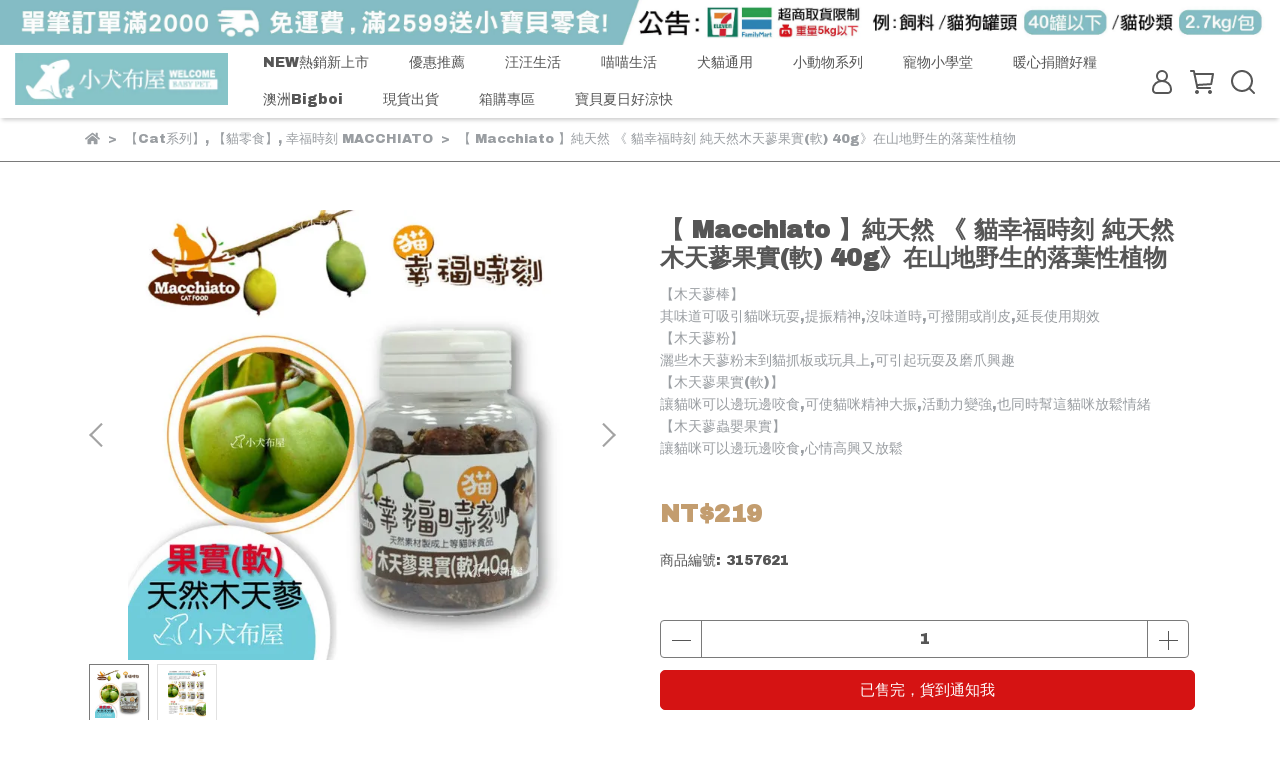

--- FILE ---
content_type: text/html; charset=utf-8
request_url: https://www.baby-pet.com/products/3157621
body_size: 75098
content:
<!DOCTYPE html>
<html lang="zh-TW" style="height:100%;">
  <head>
      <script>
        window.dataLayer = window.dataLayer || [];
      </script>
    
      <!-- CYBERBIZ Google Tag Manager -->
      <script>(function(w,d,s,l,i){w[l]=w[l]||[];w[l].push({'gtm.start':
      new Date().getTime(),event:'gtm.js'});var f=d.getElementsByTagName(s)[0],
      j=d.createElement(s),dl=l!='dataLayer'?'&l='+l:'';j.async=true;j.src=
      'https://www.googletagmanager.com/gtm.js?id='+i+dl;f.parentNode.insertBefore(j,f);
      })(window,document,'script','cyb','GTM-TXD9LVJ');</script>
      <!-- End CYBERBIZ Google Tag Manager -->
    
    <meta charset="utf-8">
<meta http-equiv="X-UA-Compatible" content="IE=edge">
<meta name="viewport" content="width=device-width, initial-scale=1">
<link rel="icon" href="//cdn1.cybassets.com//cdn1.cybassets.com/media/W1siZiIsIjIzODczL2F0dGFjaGVkX3Bob3Rvcy8xNjg2MTMxMjIyX2xvZ28tMy5qcGcuanBlZyJdXQ.jpeg?convert=false&sha=9ad08761c1e53470">
<link rel="apple-touch-icon" href="//cdn1.cybassets.com//cdn1.cybassets.com/media/W1siZiIsIjIzODczL2F0dGFjaGVkX3Bob3Rvcy8xNjg2MTMxMjIyX2xvZ28tMy5qcGcuanBlZyJdXQ.jpeg?convert=false&sha=9ad08761c1e53470">

<meta property="og:site_name" content="babypet" />

<!-- og tag -->


<!-- og image -->

  <meta property="og:image" content="https://cdn1.cybassets.com/media/W1siZiIsIjIzODczL3Byb2R1Y3RzLzM5MDMwMjM2LzE2NzEwMjQ1NzlfMTU4NzEyMGNmYmYzOGYxNzAzYTQuanBlZyJdLFsicCIsInRodW1iIiwiMjQweDI0MCJdXQ.jpeg?sha=e00dbb34d9833e81" />


<title>
  
    【 Macchiato 】純天然 《 貓幸福時刻 純天然木天蓼果實(軟) 40g》在山地野生的落葉性植物 babypet
  
</title>



<script src='//cdn1.cybassets.com/frontend/shop/useSettingsData-059cc32cbec51ca3.js' type='text/javascript'></script>



  <script>
    window.setSettingsData({"draggable_sections":{"404":[],"index":["1671446340104_5","1681731799036_0","1722584290832_1","_index_8_blocks","1699608892836_1","1729489914889_2","1758859091656_1","1732253838241_2","1686992240553_6","1695703925694_1","1729489395043_2","1695618179398_2","1735287128595_2","1732254528286_4","1695709746761_2","1686993788023_4","1729488765321_1","1681725387243_5","1671439906423_4","1752215975342_2","1752216500975_2","1695618012275_2","1722584360619_2","1735617127029_1","1695618134664_2","1695617858341_2","1671439903507_6","1692000935698_1","1671440899051_1","1672398001863_5","1699608845088_5","1714471932669_1","1725004888850_4","1725005275147_1","1734673592502_1"],"product":["product_info","product_description","board_comments","related_products"],"collection":[],"category":[],"blog":[],"article":[],"cart":[],"contact":[],"express_delivery":[],"search":[],"combo_product":["combo_product_info","combo_product_desc","board_comments"]},"sections":{"navbar":{"type":"navbar","visible":true,"settings":{"navbar_image_logo_url":"//cdn1.cybassets.com/media/W1siZiIsIjIzODczL2F0dGFjaGVkX3Bob3Rvcy8xNzA4MDc1ODU5X2xvZ28t6ZW35Z6LLmpwZy5qcGVnIl1d.jpeg?sha=522b562be3c68688","navbar_image_logo_tablet_url":"","navbar_image_logo_mobile_url":"","main_nav":"main-menu","slider_primary_linklist":"main-menu","slider_primary_linklist_set_open":false,"nav_show_three_dimension":true,"search_enabled":true,"display_only_index":false,"dict_header_banner_image_url":"//cdn1.cybassets.com/media/W1siZiIsIjIzODczL2F0dGFjaGVkX3Bob3Rvcy8xNzY0NzQ2MjY5X-mmlumggeS4iuaWuWJhbm5lcl_lt6XkvZzljYDln58gMS5qcGcuanBlZyJdXQ.jpeg?sha=561394be8359a2b4","dict_header_banner_image_tablet_url":"","dict_header_banner_image_mobile_url":"","dict_header_banner_link":"https://www.baby-pet.com/pages/qa","display_count_down":false,"navbar_display_style":"rowNav","menu_display_style":"three_dimension_menu","header_banner_start":"","header_banner_end":"","timer_text_color":"#c39d6f","timer_bg_color":"#2b2b6e","header_logo_image_alt":"小犬布屋","navbar_background_transparent":false,"link_menu_enabled":false,"link_menu":"undefined","display_banner_type":"imageBanner","header_banner_simple_text_size":"12","header_banner_simple_text_color":"#ffffff","header_banner_simple_bg":"#000000","logo_height":"","mobile_logo_position":"left"},"custom_name":"導覽列"},"footer":{"type":"footer","visible":true,"settings":{"footer_link":"footer","display_facebook":true,"shop_facebook":"https://www.facebook.com/babypethome/","display_instagram":false,"shop_instagram":"https://www.instagram.com/?hl=zh-tw","display_line":true,"shop_line":"https://line.me/ti/p/@babypet","display_youtube":false,"shop_youtube":"https://www.youtube.com/","footer_link_arrangement":"display_y"},"block_order":["default_link_list","default_contact_info","1698377582104_1"],"blocks":{"default_link_list":{"type":"link_list_setting","custom_name":"選單","thumbnail":"list","draggable":true,"visible":true,"settings":{"dict_link_list_block_title":"關於我們","footer_link":"footer"}},"default_contact_info":{"type":"contact_info_setting","custom_name":"聯絡資訊","thumbnail":"contactInfo","draggable":true,"visible":true,"settings":{"dict_contact_info_block_title":"聯絡資訊","display_phone":true,"dict_phone_number":"(02) 3234-4168","display_fax_number":false,"dict_shop_fax_number":"0222345678","display_shop_email":true,"dict_shop_email":"manager@baby-pet.com ｜  LINE官方帳號 : @babypet","display_shop_address":false,"dict_shop_address":"測試地址","display_office_time":true,"dict_shop_office_time":"Mon. ( 一 ) ~ Fri. ( 五 ) 11:00~18:30"}},"1698377582104_1":{"type":"contact_info_setting","custom_name":"聯絡資訊","visible":true,"settings":{"dict_contact_info_block_title":"小犬布屋 ⓒ 2023 財犬美貓有限公司｜統編 85071645"}}},"custom_name":"頁腳"},"_main_slider_custom":{"type":"_main_slider_custom","visible":true,"blocks":{"display_main_slider_item_1":{"type":"image","visible":true,"settings":{"dict_link":"https://babypet.cyberbiz.co/search?q=DOOOG","dict_image_url":"//cdn1.cybassets.com/media/W1siZiIsIjIzODczL2F0dGFjaGVkX3Bob3Rvcy8xNjcyMzgyNTUwXzFf5bel5L2c5Y2A5Z-fIDEuanBnLmpwZWciXV0.jpeg?sha=b357a2eb3528f920","dict_tablet_image_url":"","dict_mobile_image_url":"","main_slider_image_alt":"DOOOG"},"custom_name":"DOOOG"},"display_main_slider_item_2":{"type":"image","visible":true,"settings":{"dict_link":"https://babypet.cyberbiz.co/search?q=%E9%9B%B6%E4%B9%B3%E7%B3%96%E7%89%9B%E4%B9%B3","dict_image_url":"//cdn1.cybassets.com/media/W1siZiIsIjIzODczL2F0dGFjaGVkX3Bob3Rvcy8xNjcyMzg5NDA0XzEwMDA0LmpwZy5qcGVnIl1d.jpeg?sha=cbcadcf97c48906d","dict_tablet_image_url":"","dict_mobile_image_url":""},"custom_name":"零乳糖牛乳"},"display_main_slider_item_3":{"type":"image","visible":true,"settings":{"dict_link":"https://babypet.cyberbiz.co/search?q=NBP","dict_image_url":"//cdn1.cybassets.com/media/W1siZiIsIjIzODczL2F0dGFjaGVkX3Bob3Rvcy8xNjcyMzg5NDcyXzEwMDA5LmpwZy5qcGVnIl1d.jpeg?sha=4e2522e32009f25d","dict_tablet_image_url":"","dict_mobile_image_url":"","main_slider_image_alt":"NBP"},"custom_name":"NBP"},"display_main_slider_item_4":{"type":"image","visible":true,"settings":{"dict_link":"https://babypet.cyberbiz.co/search?q=KRAVE","dict_image_url":"//cdn1.cybassets.com/media/W1siZiIsIjIzODczL2F0dGFjaGVkX3Bob3Rvcy8xNjcyMzg5NTA1XzEwMDEzLmpwZy5wbmciXV0.png?sha=5bc26930835c805f","dict_tablet_image_url":"","dict_mobile_image_url":"","main_slider_image_alt":"KRAVE"},"custom_name":"KRAVE"},"display_main_slider_item_5":{"type":"image","visible":true,"settings":{"dict_link":"/collections/法麗-cherie自然小貓","dict_image_url":"//cdn1.cybassets.com/media/W1siZiIsIjIzODczL2F0dGFjaGVkX3Bob3Rvcy8xNjc1ODM0NTY0X09ELmpwZy5qcGVnIl1d.jpeg?sha=942cce7e4c2b848e","dict_tablet_image_url":"","dict_mobile_image_url":"","main_slider_image_alt":"Natural kitty"},"custom_name":"奧蘭多 ALLANDO"},"1671435682446_0":{"type":"image","custom_name":"無敵貓糧","visible":true,"settings":{"dict_image_url":"//cdn1.cybassets.com/media/W1siZiIsIjIzODczL2F0dGFjaGVkX3Bob3Rvcy8xNjcyMzg5NTUwXzEwMDA3LmpwZy5qcGVnIl1d.jpeg?sha=c1d8b94ac3cea67e","dict_tablet_image_url":"","dict_mobile_image_url":"","dict_link":"https://babypet.cyberbiz.co/search?q=%E8%B2%93%E5%AF%B6+%E7%84%A1%E6%95%B5%E8%B2%93%E7%B3%A7"}},"1671435692798_0":{"type":"image","custom_name":"K9 Natural","visible":true,"settings":{"dict_image_url":"//cdn1.cybassets.com/media/W1siZiIsIjIzODczL2F0dGFjaGVkX3Bob3Rvcy8xNjcyMzg5NTg2XzEwMDA4LmpwZy5qcGVnIl1d.jpeg?sha=57a5da0c589b05c8","dict_tablet_image_url":"","dict_mobile_image_url":"","dict_link":"https://babypet.cyberbiz.co/search?q=K9-NATURAL"}},"1671435703180_0":{"type":"image","custom_name":"HAPPI","visible":true,"settings":{"dict_image_url":"//cdn1.cybassets.com/media/W1siZiIsIjIzODczL2F0dGFjaGVkX3Bob3Rvcy8xNjcyMzg5NzIzXzEwMDAxLmpwZy5qcGVnIl1d.jpeg?sha=8084fa703075c1c8","dict_tablet_image_url":"","dict_mobile_image_url":"","dict_link":"https://babypet.cyberbiz.co/search?q=HAPPI","main_slider_image_alt":"HAPPI"}},"1671435714484_0":{"type":"image","custom_name":"HOJJA","visible":true,"settings":{"dict_image_url":"//cdn1.cybassets.com/media/W1siZiIsIjIzODczL2F0dGFjaGVkX3Bob3Rvcy8xNjcyMzg5NzU2XzEwMDEwLmpwZy5qcGVnIl1d.jpeg?sha=db934971b6ecdd76","dict_tablet_image_url":"","dict_mobile_image_url":"","dict_link":"https://babypet.cyberbiz.co/search?q=HOJJA","main_slider_image_alt":"HOJJA"}},"1671435724258_0":{"type":"image","custom_name":"NATURAL10","visible":true,"settings":{"dict_image_url":"//cdn1.cybassets.com/media/W1siZiIsIjIzODczL2F0dGFjaGVkX3Bob3Rvcy8xNjcyMzg5ODEyXzEwMDA1LmpwZy5qcGVnIl1d.jpeg?sha=74c7958ee9f44dab","dict_tablet_image_url":"","dict_mobile_image_url":"","dict_link":"https://babypet.cyberbiz.co/search?q=%E8%87%AA%E7%84%B6%E9%A3%9F+NATURAL10","main_slider_image_alt":"NATURAL10"}}},"block_order":["display_main_slider_item_1","display_main_slider_item_2","display_main_slider_item_3","display_main_slider_item_5","1671435682446_0","1671435692798_0","1671435703180_0","1671435714484_0","1671435724258_0","display_main_slider_item_4"],"settings":{"margin_x":"0","margin_bottom":"50","mobile_margin_x":"0","mobile_margin_bottom":"50","swiper_delay":"5"},"custom_name":"輪播素材"},"_index_product_banner":{"type":"_index_product_banner","visible":false,"settings":{"dict_link":"","dict_image_url":"https://www.baby-pet.com/baby-pet/images_home/cat_block2_03.png","dict_tablet_image_url":"","dict_mobile_image_url":"","cta_btn_display_style":"topPosition","cta_btn_text":"了解更多","cta_btn_bg_color":"#000000","cta_btn_text_color":"#ffffff","margin_x":"0","margin_bottom":"50","mobile_margin_x":"0","mobile_margin_bottom":"24"},"custom_name":"橫幅廣告"},"_index_8_blocks":{"type":"_index_8_blocks","visible":true,"settings":{"dict_title":"每週好物","collection_handle":"每週限定優惠","limit":"4","margin_x":"60","margin_bottom":"50","mobile_margin_x":"10","mobile_margin_bottom":"25","product_display":"displayAll","product_arrangement":"1","product_alignment":"leftPosition","product_text_align":"center","product_column_for_pc":"4","product_column_for_mobile":"2","product_card_hover_effect":"button"},"custom_name":"每週限定"},"_index_4_blogs":{"type":"_index_4_blogs","visible":false,"blocks":{"index_4_blogs_1":{"type":"blog","visible":true,"settings":{"blog_handle":"news"},"custom_name":"部落格"},"index_4_blogs_2":{"type":"blog","visible":true,"settings":{"blog_handle":"news"},"custom_name":"部落格"},"index_4_blogs_3":{"type":"blog","visible":true,"settings":{"blog_handle":"news"},"custom_name":"部落格"},"index_4_blogs_4":{"type":"blog","visible":true,"settings":{"blog_handle":"news"},"custom_name":"部落格"}},"block_order":["index_4_blogs_2","index_4_blogs_3","index_4_blogs_4"],"settings":{"dict_title":"更多資訊","margin_x":"0","margin_bottom":"50","mobile_margin_x":"0","mobile_margin_bottom":"50"},"custom_name":"分頁頁籤"},"_index_4_blocks":{"type":"_index_4_blocks","visible":false,"blocks":{"display_index_4_block_1":{"type":"image","visible":true,"settings":{"title":"","dict_link":"","dict_image_url":"/theme_src/i18n_shoestore/default_img/new_index_4_blocks_1.jpg","dict_tablet_image_url":"","dict_mobile_image_url":""},"custom_name":"圖片"}},"block_order":["display_index_4_block_1"],"custom_name":"自訂排版設計","settings":{"margin_x":"0","margin_bottom":"50","mobile_margin_x":"0","mobile_margin_bottom":"50","mobile_columns":1,"margin_block":"10","mobile_margin_block":"10"}},"express_delivery_index_4_blocks":{"type":"_index_4_blocks","visible":false,"blocks":{"express_delivery_display_index_4_block_1":{"type":"image","visible":true,"settings":{"title":"","dict_link":"","dict_image_url":"/theme_src/i18n_shoestore/default_img/new_index_4_blocks_1.jpg","dict_tablet_image_url":"","dict_mobile_image_url":""}}},"block_order":["express_delivery_display_index_4_block_1"]},"custom_text":{"type":"custom_text","visible":true,"settings":{}},"blog":{"type":"blog","visible":true,"settings":{"article_limit_in_blog_page":"6"}},"article":{"type":"article","visible":true,"settings":{"display_blog_menu":true,"dict_blog_tags_title":"文章分類","blog_latest_post_limit":"2"}},"category":{"type":"category","visible":true,"settings":{"category_sidebar_set_open":false,"category_product_block_limit":"4","category_product_swiper_item_limit":"6","category_product_item_limit":"18"}},"shop_setting":{"type":"shop_setting","visible":true,"settings":{"favicon_image_url":"//cdn1.cybassets.com/media/W1siZiIsIjIzODczL2F0dGFjaGVkX3Bob3Rvcy8xNjg2MTMxMjIyX2xvZ28tMy5qcGcuanBlZyJdXQ.jpeg?sha=9ad08761c1e53470","og_image_url":"//cdn1.cybassets.com/media/W1siZiIsIjIzODczL2F0dGFjaGVkX3Bob3Rvcy8xNjg2MTMxMjIyX2xvZ28tMy5qcGcuanBlZyJdXQ.jpeg?sha=9ad08761c1e53470","shop_title":" 小犬布屋","shop_description":"小犬布屋提供各式多樣化及優惠竉物食品,貓狗用品,零食","shop_keywords":"小犬布屋,小犬,babypet,寵物,寵物用品,狗飼料,貓飼料,狗罐頭,貓罐頭,貓砂,狗糧,寵物睡床,毛孩,寵物餐包,法國皇家","prevent_right_click":false},"custom_name":"全站設定"},"color_settings":{"type":"color_settings","visible":true,"settings":{"button_color":"#d51313","button_text_color":"#fefefe","accent_color":"#242424","heading_color":"#565656","text_color":"#9A9EA2","price_color":"#C39D6F","discount_price_color":"#ff0000","theme_bg_color":"#FFFFFF","product_border_color":"#7a7a7a","nav_logo_bg_color":"#FFFFFF","nav_menu_bg_color":"#FFFFFF","nav_menu_text_color":"#565656","nav_menu_icon_color":"#565656","footer_bg_color":"#a4e6e2","footer_text_color":"#565656","checkout_button_color":"#03b58e","checkout_accent_color":"#6c6c6c","tips_text_color":"#0C5460"},"custom_name":"顏色設定"},"popup":{"type":"popup","visible":true,"blocks":{"popup_block_1":{"type":"image","visible":false,"settings":{"dict_image_url":"//cdn1.cybassets.com/media/W1siZiIsIjIzODczL2F0dGFjaGVkX3Bob3Rvcy8xNjg2OTkxNzY0X-W3peS9nOWNgOWfnyAxMS5qcGcuanBlZyJdXQ.jpeg?sha=f108e0aff7cb744d","icon_size":"small","dict_link":"/products/onefastcat"},"custom_name":"圖片"}},"block_order":["popup_block_1"],"settings":{},"custom_name":"彈窗廣告"},"product_info":{"type":"product_info","visible":true,"settings":{"display_product_sku":true,"dict_vip_custom_price_text":"","dict_vip_custom_price_href":""},"custom_name":"基本設定"},"product_description":{"type":"product_description","visible":true,"custom_name":"商品介紹"},"board_comments":{"type":"board_comments","visible":true,"settings":{},"custom_name":"商品評論","thumbnail":"list","draggable":false},"related_products":{"type":"related_products","visible":true,"settings":{"display_related_cols":false,"use_custom_related_cols":true,"dict_group_related_cols_related_product":"相關商品","related_products_limit":"4"},"custom_name":"相關商品"},"contact":{"type":"contact","visible":true,"settings":{"show_google_map":true,"show_google_map_iframe":"\u003ciframe src=\"https://www.google.com/maps/embed?pb=!1m18!1m12!1m3!1d3613.6479170127777!2d121.56760821400371!3d25.07991984260527!2m3!1f0!2f0!3f0!3m2!1i1024!2i768!4f13.1!3m3!1m2!1s0x3442ac6fbd841bbd%3A0x64e16bcf25e3da31!2zMTE05Y-w5YyX5biC5YWn5rmW5Y2A55Ge5YWJ6LevNTEz5be3MzDomZ8!5e0!3m2!1szh-TW!2stw!4v1485156761267\" width=\"600\" height=\"450\" frameborder=\"0\" style=\"border:0\" allowfullscreen\u003e\u003c/iframe\u003e"}},"collection":{"type":"collection","visible":true,"settings":{"collection_sidebar":"main-menu","collection_sidebar_set_open":false,"collection_pagination_limit":"24"},"custom_name":"商品分類設定"},"404":{"type":"404","visible":true,"settings":{"image_url":"/theme_src/i18n_shoestore/default_img/404_img.png"}},"blogs_all":{"type":"blogs_all","visible":true,"settings":{}},"bundle_discounts":{"type":"bundle_discounts","visible":true,"settings":{}},"cart":{"type":"cart","visible":true,"settings":{}},"cart_empty":{"type":"cart_empty","visible":true,"settings":{}},"page":{"type":"page","visible":true,"settings":{}},"search":{"type":"search","visible":true,"settings":{"search_link_list":"main-menu"}},"customers/account":{"type":"customers/account","visible":true,"settings":{}},"customers/account_edit":{"type":"customers/account_edit","visible":true,"settings":{}},"customers/activate_account":{"type":"customers/activate_account","visible":true,"settings":{}},"customers/addresses":{"type":"customers/addresses","visible":true,"settings":{}},"customers/bonus_points":{"type":"customers/bonus_points","visible":true,"settings":{}},"customers/cancel":{"type":"customers/cancel","visible":true,"settings":{}},"customers/coupons":{"type":"customers/coupons","visible":true,"settings":{}},"customers/forgot_password":{"type":"customers/forgot_password","visible":true,"settings":{}},"customers/login":{"type":"customers/login","visible":true,"settings":{}},"customers/message":{"type":"customers/message","visible":true,"settings":{}},"customers/messages":{"type":"customers/messages","visible":true,"settings":{}},"customers/modify_password":{"type":"customers/modify_password","visible":true,"settings":{}},"customers/order":{"type":"customers/order","visible":true,"settings":{}},"customers/orders":{"type":"customers/orders","visible":true,"settings":{}},"customers/periodic_order":{"type":"customers/periodic_order","visible":true,"settings":{}},"customers/periodic_orders":{"type":"customers/periodic_orders","visible":true,"settings":{}},"customers/register":{"type":"customers/register","visible":true,"settings":{}},"customers/reset_password":{"type":"customers/reset_password","visible":true,"settings":{}},"customers/return":{"type":"customers/return","visible":true,"settings":{}},"customers/tracking_items":{"type":"customers/tracking_items","visible":true,"settings":{}},"express_delivery-navbar":{"type":"express_delivery-navbar","visible":true,"settings":{}},"express_delivery-content":{"type":"express_delivery-content","visible":true,"settings":{}},"1671433258235_0":{"type":"_main_slider_custom","custom_name":"輪播素材","visible":true,"settings":{"margin_x":"0","margin_bottom":"50","mobile_margin_x":"0","mobile_margin_bottom":"50","swiper_delay":"3"},"blocks":{"1671433258240_0":{"type":"image","custom_name":"素材","visible":true,"settings":{"dict_image_url":"/theme_src/i18n_shoestore/default_img/index_4_blocks_1.jpg","dict_tablet_image_url":"","dict_mobile_image_url":"","dict_link":""}}},"block_order":["1671433258240_0"]},"1671439891502_3":{"type":"_index_4_blogs","custom_name":"分頁頁籤","visible":true,"settings":{"dict_title":"","margin_x":"0","margin_bottom":"50","mobile_margin_x":"0","mobile_margin_bottom":"50"},"blocks":{"1671439891510_0":{"type":"blog","custom_name":"部落格","visible":true,"settings":{"blog_handle":"news"}}},"block_order":["1671439891510_0"]},"1671439903507_6":{"type":"_graphic_introduction","custom_name":"圖文介紹","visible":false,"settings":{"text_display":"leftPosition","graphic_text":"#373420","graphic_bg":"#F4EEE2","margin_x":"0","margin_bottom":"0","mobile_margin_x":"0","mobile_margin_bottom":"0","dict_image_url":"/theme_src/i18n_shoestore/default_img/index_4_blocks_1.jpg","dict_tablet_image_url":"","dict_mobile_image_url":"","btn_display":"leftSide","block_propotion":"30"},"blocks":{"1671439903509_0":{"type":"title","custom_name":"標題","visible":true,"settings":{"dict_rich_text_title":"產品介紹","dict_size":"40"}},"1671439903509_1":{"type":"text","custom_name":"內文","visible":true,"settings":{"dict_rich_text_content":"Lorem Ipsum is simply dummy text of the printing and typesetting industry. Lorem Ipsum has been the industry's standard dummy text ever since the 1500s, when an unknown printer took a galley of type and scrambled it to make a type specimen book. It has survived not only five centuries, but also the leap into electronic typesetting, remaining essentially unchanged. It was popularised in the 1960s with the release of Letraset sheets containing Lorem Ipsum passages, and more recently with desktop publishing software like Aldus PageMaker including versions of Lorem Ipsum.","dict_size":"14"}},"1671439903510_2":{"type":"button","custom_name":"按鈕","visible":true,"settings":{"dict_btn_text":"了解更多","graphic-button_bg":"#27ecec","graphic-button_text":"#FFFFFF"}}},"block_order":["1671439903509_0","1671439903509_1","1671439903510_2"]},"1671439906423_4":{"type":"_index_4_blocks","custom_name":"自訂排版設計","visible":true,"settings":{"margin_x":"0","margin_bottom":"50","mobile_margin_x":"0","mobile_margin_bottom":"50","mobile_columns":2,"margin_block":"10","mobile_margin_block":"10"},"blocks":{"1671439906425_0":{"type":"image","custom_name":"圖片","visible":true,"settings":{"dict_image_url":"//cdn1.cybassets.com/media/W1siZiIsIjIzODczL2F0dGFjaGVkX3Bob3Rvcy8xNzYzNTI2MTMwX-WvteeJqeW6ijExNDExMTktMDIuanBnLmpwZWciXV0.jpeg?sha=4abe57f81ed30f18","dict_tablet_image_url":"","dict_mobile_image_url":"","dict_link":"/collections/秋冬暖床8折","block_propotion":"25","dict_image_description":""}},"1671439906426_1":{"type":"video","custom_name":"影片","visible":true,"settings":{"dict_video_link":"https://youtu.be/RCIsEGBwHNE","block_propotion":"50"}},"1671440996335_0":{"type":"image","custom_name":"圖片","visible":false,"settings":{"dict_image_url":"//cdn1.cybassets.com/media/W1siZiIsIjIzODczL2F0dGFjaGVkX3Bob3Rvcy8xNjcyMzg5ODYyXzEwMDE3LnBuZy5wbmciXV0.png?sha=4836b9496264d2ca","dict_tablet_image_url":"","dict_mobile_image_url":"","dict_link":"https://babypet.cyberbiz.co/search?q=%E8%82%89%E9%A3%9F%E6%8E%A7","block_propotion":"50","dict_image_description":""}},"1671440997867_0":{"type":"image","custom_name":"圖片","visible":true,"settings":{"dict_image_url":"//cdn1.cybassets.com/media/W1siZiIsIjIzODczL2F0dGFjaGVkX3Bob3Rvcy8xNjcyMzg5OTQyXzEwMDE1LmdpZi5naWYiXV0.gif?sha=cf672782fc2a5c1e","dict_tablet_image_url":"","dict_mobile_image_url":"","dict_link":"https://babypet.cyberbiz.co/search?q=TAPAZO","block_propotion":"25","dict_image_description":""}}},"block_order":["1671439906425_0","1671439906426_1","1671440996335_0","1671440997867_0"]},"1671440873041_1":{"type":"_index_product_banner","custom_name":"橫幅廣告","visible":false,"settings":{"dict_image_url":"https://www.baby-pet.com/baby-pet/images_home/cat_block2_01.png","dict_tablet_image_url":"","dict_mobile_image_url":"","dict_link":"","cta_btn_display_style":"topPosition","cta_btn_text":"了解更多","cta_btn_bg_color":"#000000","cta_btn_text_color":"#ffffff","margin_x":"0","margin_bottom":"50","mobile_margin_x":"0","mobile_margin_bottom":"24"},"blocks":{},"block_order":[]},"1671440899051_1":{"type":"_index_product_banner","custom_name":"橫幅廣告","visible":false,"settings":{"dict_image_url":"//cdn1.cybassets.com/media/W1siZiIsIjIzODczL2F0dGFjaGVkX3Bob3Rvcy8xNjkwODgyMjgxX-acrOeJp-mAo-e1kOWcli5qcGcuanBlZyJdXQ.jpeg?sha=31774ccbbf94005e","dict_tablet_image_url":"","dict_mobile_image_url":"","dict_link":"https://www.baby-pet.com/search?q=%E6%9C%AC%E7%89%A7","cta_btn_display_style":"topPosition","cta_btn_text":"了解更多","cta_btn_bg_color":"#000000","cta_btn_text_color":"#ffffff","margin_x":"0","margin_bottom":"50","mobile_margin_x":"0","mobile_margin_bottom":"24","product_banner_image_alt":""},"blocks":{},"block_order":[]},"1671446340104_5":{"type":"_custom_html","custom_name":"自訂HTML","visible":true,"settings":{"dict_body_html":"\u003cstyle\u003e\r\n@media screen and (max-width:600px){\r\n.tp{\r\nfont-size:8px;\r\n}\r\n}\r\n@media screen and (max-width:768px){\r\n.tp{\r\nfont-size:12px;\r\n}\r\n}\r\n\r\n\u003c/style\u003e\r\n\r\n\r\n\u003cdiv class=\"tp\"\u003e\r\n           \u003ca href=\"https://www.baby-pet.com/collections/ng%E6%92%BF%E4%BE%BF%E5%AE%9C%E6%9C%80%E4%BD%8E38%E6%8A%98%E7%B5%84%E6%95%B8%E6%9C%89%E9%99%90-%E6%9B%BF%E6%82%A8%E7%9C%81%E8%8D%B7%E5%8C%85-ng%E5%95%86%E5%93%81%E5%85%A7%E5%AE%B9%E4%B8%8Dng\"\r\n         target=\"_self\" style=\"color:#C39D6F;\"\u003e➤ 本月優惠\u003c/a\u003e\r\n    \u003ca href=\"https://reurl.cc/3x81kM\" target=\"_self\" style=\"color:#C39D6F;\"\u003e➤\r\n       ★法國皇家飼料現貨(Dog)★\u003c/a\u003e\r\n           \u003ca href=\"https://reurl.cc/ekExKK\" target=\"_self\" style=\"color:#C39D6F;\"\u003e➤\r\n       ★法國皇家飼料現貨(Cat)★\u003c/a\u003e\r\n    \u003ca href=\"https://www.baby-pet.com/search?q=ciao\"  style=\"color:#C39D6F;\" target=\"_self\"\u003e➤\r\n        CIAO貓肉泥\u003c/a\u003e\r\n    \u003ca href=\"https://www.baby-pet.com/search?q=%E5%90%B9%E6%B0%B4%E6%A9%9F\"  style=\"color:#C39D6F;\" target=\"_self\"\u003e➤\r\n       【澳洲bigboi 】寵物乾燥吹風機\u003c/a\u003e\r\n    \u003ca href=\"https://reurl.cc/9nvOda\"  style=\"color:#C39D6F;\" target=\"_self\"\u003e➤\r\n        懶人神器PETKIT佩奇 全自動貓砂機\u003c/a\u003e\r\n       \u003ca href=\"https://reurl.cc/ekz6jm\" style=\"color:#C39D6F;\"\u003e➤\r\n       【荷蘭Braaaf】挪威鮭魚油(皮毛/視力/關節保健)\u003c/a\u003e\r\n  \r\n\r\n","margin_x":"0","margin_bottom":"0","mobile_margin_x":"0","mobile_margin_bottom":"0"},"blocks":{},"block_order":[]},"1672398001863_5":{"type":"_custom_html","custom_name":"備份","visible":false,"settings":{"dict_body_html":"\u003cdiv\u003e\r\n    \u003ca  href=\"https://www.baby-pet.com/search?q=%E4%BB%BB%E9%81%B8%E5%85%A9%E4%BB%B6%E5%86%8D9%E6%8A%98\" target=\"_blank\"\u003e➤\r\n        in+plus耐吉斯贏保健品任兩件9折\u003c/a\u003e\r\n    \r\n    \u003ca href=\"https://www.baby-pet.com/ecommerce/bestsale/ng.php\" target=\"_blank\"\u003e➤\r\n        NG特區：最低下殺3.8折，商品不NG\u003c/a\u003e\u0026emsp;\r\n    \r\n    \u003ca href=\"https://www.baby-pet.com/ecommerce/catalogsearch/result/?q=CIAO\" target=\"_blank\"\u003e➤\r\n        CIAO貓肉泥\u003c/a\u003e\r\n    \u003ca href=\"https://www.baby-pet.com/ecommerce/bestsale/krave.php\" target=\"_blank\"\u003e➤\r\n        貓咪也瘋狂公益餐包\u003c/a\u003e\r\n    \u003ca href=\"https://www.baby-pet.com/ecommerce/catalogsearch/result/?q=%E8%B2%9D%E6%96%AF%E6%AF%94\"\r\n        target=\"_blank\"\u003e➤ WDJ推薦敏感犬貓飼料\u003c/a\u003e\r\n\u003c/div\u003e","margin_x":"0","margin_bottom":"0","mobile_margin_x":"0","mobile_margin_bottom":"0"},"blocks":{},"block_order":[]},"1675837327779_2":{"type":"_index_8_blocks","custom_name":"商品分類","visible":true,"settings":{"dict_title":"超強回購","collection_handle":"首頁推薦","limit":"8","margin_x":"0","margin_bottom":"50","mobile_margin_x":"0","mobile_margin_bottom":"24","product_display":"displayPartial"},"blocks":{},"block_order":[]},"combo_product_info":{"type":"combo_product_info","visible":true,"settings":{}},"combo_product_desc":{"type":"combo_product_desc","visible":true,"settings":{}},"1681725387243_5":{"type":"_custom_html","custom_name":"自訂HTML","visible":false,"settings":{"dict_body_html":"\u003c!DOCTYPE html\u003e\r\n\u003chtml\u003e\r\n\u003chead\u003e\r\n \u003ctitle\u003e輪播圖\u003c/title\u003e\r\n \u003cstyle\u003e\r\n  .image-slider {\r\n   position: relative;\r\n   overflow: hidden;\r\n   width: 1366px;\r\n   height: 220px;\r\n   margin: 0 auto;\r\n  }\r\n  .slide-image {\r\n   position: absolute;\r\n   top: 0;\r\n   left: 0;\r\n   width: 100%;\r\n   height: 100%;\r\n   opacity: 0;\r\n   transition: opacity 0.5s;\r\n  }\r\n  .slide-image.active {\r\n   opacity: 1;\r\n  }\r\n  .slide-button {\r\n   position: absolute;\r\n   top: 50%;\r\n   transform: translateY(-50%);\r\n   width: 50px;\r\n   height: 50px;\r\n   cursor: pointer;\r\n   background-color: rgba(0, 0, 0, 0.3);\r\n   color: #fff;\r\n   font-size: 30px;\r\n   line-height: 50px;\r\n   text-align: center;\r\n  }\r\n  .slide-button.left {\r\n   left: 0;\r\n  }\r\n  .slide-button.right {\r\n   right: 0;\r\n  }\r\n \u003c/style\u003e\r\n\u003c/head\u003e\r\n\u003cbody\u003e\r\n \u003cdiv class=\"image-slider\"\u003e\r\n  \u003cimg class=\"slide-image active\" src=\"https://imgur.com/a/FLt2dt4\" /\u003e\r\n  \u003cdiv class=\"slide-button left\"\u003e\u0026#8592;\u003c/div\u003e\r\n  \u003cdiv class=\"slide-button right\"\u003e\u0026#8594;\u003c/div\u003e\r\n \u003c/div\u003e\r\n \u003cscript\u003e\r\n  // Set the interval for switching images\r\n  setInterval(slideNext, 5000);\r\n\r\n  // Get the slide images\r\n  var slideImages = document.querySelectorAll('.slide-image');\r\n\r\n  // Get the left and right buttons\r\n  var slideButtonLeft = document.querySelector('.slide-button.left');\r\n  var slideButtonRight = document.querySelector('.slide-button.right');\r\n\r\n  // Set the starting slide index\r\n  var slideIndex = 0;\r\n\r\n  // Add click event listeners to the buttons\r\n  slideButtonLeft.addEventListener('click', slidePrev);\r\n  slideButtonRight.addEventListener('click', slideNext);\r\n\r\n  // Function to switch to the previous slide\r\n  function slidePrev() {\r\n   slideIndex--;\r\n   if (slideIndex \u003c 0) {\r\n    slideIndex = slideImages.length - 1;\r\n   }\r\n   updateSlide(slideIndex);\r\n  }\r\n\r\n  // Function to switch to the next slide\r\n  function slideNext() {\r\n   slideIndex++;\r\n   if (slideIndex \u003e= slideImages.length) {\r\n    slideIndex = 0;\r\n   }\r\n   updateSlide(slideIndex);\r\n  }\r\n\r\n  // Function to update the slide\r\n  function updateSlide(index) {\r\n   // Set the active slide image\r\n   for (var i = 0; i \u003c slideImages.length; i++) {\r\n    if (i == index) {\r\n     slideImages[i].classList.add('active');\r\n    } else {\r\n     slideImages[i].classList.remove('active');\r\n    }\r\n   }\r\n  }\r\n \u003c/script\u003e\r\n\u003c/body\u003e\r\n\u003c/html\u003e","margin_x":"0","margin_bottom":"0","mobile_margin_x":"0","mobile_margin_bottom":"0"},"blocks":{},"block_order":[]},"1681731012164_0":{"type":"_main_slider_custom","custom_name":"輪播素材","visible":true,"settings":{"margin_x":"0","margin_bottom":"50","mobile_margin_x":"0","mobile_margin_bottom":"50","swiper_delay":"3"},"blocks":{"1681731012165_0":{"type":"image","custom_name":"素材","visible":true,"settings":{"dict_image_url":"//cdn1.cybassets.com/media/W1siZiIsIjIzODczL2F0dGFjaGVkX3Bob3Rvcy8xNjcyMzg5NTA1XzEwMDEzLmpwZy5wbmciXV0.png?sha=5bc26930835c805f","dict_tablet_image_url":"","dict_mobile_image_url":"","dict_link":""}},"1681731360667_0":{"type":"image","custom_name":"dooog","visible":true,"settings":{"dict_image_url":"//cdn1.cybassets.com/media/W1siZiIsIjIzODczL2F0dGFjaGVkX3Bob3Rvcy8xNjcyMzgyNTUwXzFf5bel5L2c5Y2A5Z-fIDEuanBnLmpwZWciXV0.jpeg?sha=b357a2eb3528f920","dict_tablet_image_url":"","dict_mobile_image_url":"","dict_link":""}},"1681731508734_0":{"type":"image","custom_name":"奧藍多","visible":true,"settings":{"dict_image_url":"//cdn1.cybassets.com/media/W1siZiIsIjIzODczL2F0dGFjaGVkX3Bob3Rvcy8xNjcyMzgyNjMxX-i8quaSreWkp-Wcli0wNC5qcGcuanBlZyJdXQ.jpeg?sha=5ac9d0b6df22705e","dict_tablet_image_url":"","dict_mobile_image_url":"","dict_link":""}},"1681731536539_0":{"type":"image","custom_name":"milk","visible":true,"settings":{"dict_image_url":"//cdn1.cybassets.com/media/W1siZiIsIjIzODczL2F0dGFjaGVkX3Bob3Rvcy8xNjcyMzg5NDA0XzEwMDA0LmpwZy5qcGVnIl1d.jpeg?sha=cbcadcf97c48906d","dict_tablet_image_url":"","dict_mobile_image_url":"","dict_link":""}},"1681731561477_0":{"type":"image","custom_name":"nbp","visible":true,"settings":{"dict_image_url":"//cdn1.cybassets.com/media/W1siZiIsIjIzODczL2F0dGFjaGVkX3Bob3Rvcy8xNjcyMzg5NDcyXzEwMDA5LmpwZy5qcGVnIl1d.jpeg?sha=4e2522e32009f25d","dict_tablet_image_url":"","dict_mobile_image_url":"","dict_link":""}},"1681731575563_0":{"type":"image","custom_name":"無敵","visible":true,"settings":{"dict_image_url":"//cdn1.cybassets.com/media/W1siZiIsIjIzODczL2F0dGFjaGVkX3Bob3Rvcy8xNjcyMzg5NTUwXzEwMDA3LmpwZy5qcGVnIl1d.jpeg?sha=c1d8b94ac3cea67e","dict_tablet_image_url":"","dict_mobile_image_url":"","dict_link":""}},"1681731598868_0":{"type":"image","custom_name":"k9","visible":true,"settings":{"dict_image_url":"//cdn1.cybassets.com/media/W1siZiIsIjIzODczL2F0dGFjaGVkX3Bob3Rvcy8xNjcyMzg5NTg2XzEwMDA4LmpwZy5qcGVnIl1d.jpeg?sha=57a5da0c589b05c8","dict_tablet_image_url":"","dict_mobile_image_url":"","dict_link":""}},"1681731615008_0":{"type":"image","custom_name":"zest","visible":true,"settings":{"dict_image_url":"//cdn1.cybassets.com/media/W1siZiIsIjIzODczL2F0dGFjaGVkX3Bob3Rvcy8xNjcyMzg5NzIzXzEwMDAxLmpwZy5qcGVnIl1d.jpeg?sha=8084fa703075c1c8","dict_tablet_image_url":"","dict_mobile_image_url":"","dict_link":""}},"1681731629250_0":{"type":"image","custom_name":"賀加","visible":true,"settings":{"dict_image_url":"//cdn1.cybassets.com/media/W1siZiIsIjIzODczL2F0dGFjaGVkX3Bob3Rvcy8xNjcyMzg5NzU2XzEwMDEwLmpwZy5qcGVnIl1d.jpeg?sha=db934971b6ecdd76","dict_tablet_image_url":"","dict_mobile_image_url":"","dict_link":""}}},"block_order":["1681731012165_0"]},"1681731799036_0":{"type":"_main_slider_custom","custom_name":"輪播素材","visible":true,"settings":{"margin_x":"0","margin_bottom":"0","mobile_margin_x":"0","mobile_margin_bottom":"0","swiper_delay":"5","image_number":"1","image_space":"12","mobile_image_number":"1","mobile_image_space":"8","transition_speed":"0.3"},"blocks":{"1681731799037_0":{"type":"image","custom_name":"dooog","visible":true,"settings":{"dict_image_url":"//cdn1.cybassets.com/media/W1siZiIsIjIzODczL2F0dGFjaGVkX3Bob3Rvcy8xNjg0NDAxMzEyX0RPT09HLeadnOmdqS5qcGcuanBlZyJdXQ.jpeg?sha=bbfd725d61624be9","dict_tablet_image_url":"","dict_mobile_image_url":"","dict_link":"https://www.baby-pet.com/search?q=dooog","slide_contents_display":"left","slide_btn_link":"","slide_title_color":"#000000","slide_content_color":"#000000","slide_btn_bg_color":"#000000","slide_btn_text_color":"#ffffff","dict_slide_btn_link":""}},"1681731805672_0":{"type":"image","custom_name":"奧藍多","visible":false,"settings":{"dict_image_url":"//cdn1.cybassets.com/media/W1siZiIsIjIzODczL2F0dGFjaGVkX3Bob3Rvcy8xNjcyMzgyNjMxX-i8quaSreWkp-Wcli0wNC5qcGcuanBlZyJdXQ.jpeg?sha=5ac9d0b6df22705e","dict_tablet_image_url":"","dict_mobile_image_url":"","dict_link":"https://www.baby-pet.com/search?q=%E5%A5%A7%E8%98%AD%E5%A4%9A","slide_contents_display":"left","slide_btn_link":"","slide_title_color":"#000000","slide_content_color":"#000000","slide_btn_bg_color":"#000000","slide_btn_text_color":"#ffffff","dict_slide_btn_link":""}},"1681731806981_0":{"type":"image","custom_name":"milk","visible":false,"settings":{"dict_image_url":"//cdn1.cybassets.com/media/W1siZiIsIjIzODczL2F0dGFjaGVkX3Bob3Rvcy8xNjg0MzkzNjUyX21pbGsuanBnLmpwZWciXV0.jpeg?sha=ceff9350e10d0148","dict_tablet_image_url":"","dict_mobile_image_url":"","dict_link":"https://www.baby-pet.com/search?q=%E9%9B%B6%E4%B9%B3%E7%B3%96%E7%89%9B%E4%B9%B3","slide_contents_display":"left","slide_btn_link":"","slide_title_color":"#000000","slide_content_color":"#000000","slide_btn_bg_color":"#000000","slide_btn_text_color":"#ffffff","dict_slide_btn_link":""}},"1681731807824_0":{"type":"image","custom_name":"nbp","visible":false,"settings":{"dict_image_url":"//cdn1.cybassets.com/media/W1siZiIsIjIzODczL2F0dGFjaGVkX3Bob3Rvcy8xNjg0NDAxMzUyX-ilv-ePreeJmU5CUC5qcGcuanBlZyJdXQ.jpeg?sha=c8fbbeccbb7a6a6a","dict_tablet_image_url":"","dict_mobile_image_url":"","dict_link":"https://www.baby-pet.com/search?q=nbp","slide_contents_display":"left","slide_btn_link":"","slide_title_color":"#000000","slide_content_color":"#000000","slide_btn_bg_color":"#000000","slide_btn_text_color":"#ffffff","dict_slide_btn_link":""}},"1681731809136_0":{"type":"image","custom_name":"krave","visible":false,"settings":{"dict_image_url":"//cdn1.cybassets.com/media/W1siZiIsIjIzODczL2F0dGFjaGVkX3Bob3Rvcy8xNjg0MjkxNDA3X2tyYXZlLmpwZy5qcGVnIl1d.jpeg?sha=36e49e4cc79d7276","dict_tablet_image_url":"","dict_mobile_image_url":"","dict_link":"https://www.baby-pet.com/search?q=krave","slide_contents_display":"left","slide_btn_link":"","slide_title_color":"#000000","slide_content_color":"#000000","slide_btn_bg_color":"#000000","slide_btn_text_color":"#ffffff","dict_slide_btn_link":""}},"1681731810246_0":{"type":"image","custom_name":"全館滿額","visible":true,"settings":{"dict_image_url":"//cdn1.cybassets.com/media/W1siZiIsIjIzODczL2F0dGFjaGVkX3Bob3Rvcy8xNzY0ODEyODA4X-a7v-mhjei0iDExNDExMTgtMDMuanBnLmpwZWciXV0.jpeg?sha=97a6e40c5166fcf2","dict_tablet_image_url":"","dict_mobile_image_url":"","dict_link":"https://www.baby-pet.com/search?q=parkcat","slide_contents_display":"left","slide_btn_link":"","slide_title_color":"#000000","slide_content_color":"#000000","slide_btn_bg_color":"#000000","slide_btn_text_color":"#ffffff","dict_slide_btn_link":""}},"1681731811316_0":{"type":"image","custom_name":"k9","visible":false,"settings":{"dict_image_url":"//cdn1.cybassets.com/media/W1siZiIsIjIzODczL2F0dGFjaGVkX3Bob3Rvcy8xNjcyMzg5NTg2XzEwMDA4LmpwZy5qcGVnIl1d.jpeg?sha=57a5da0c589b05c8","dict_tablet_image_url":"","dict_mobile_image_url":"","dict_link":"https://www.baby-pet.com/search?q=k9","slide_contents_display":"left","slide_btn_link":"","slide_title_color":"#000000","slide_content_color":"#000000","slide_btn_bg_color":"#000000","slide_btn_text_color":"#ffffff","dict_slide_btn_link":""}},"1681731812690_0":{"type":"image","custom_name":"zest","visible":true,"settings":{"dict_image_url":"//cdn1.cybassets.com/media/W1siZiIsIjIzODczL2F0dGFjaGVkX3Bob3Rvcy8xNjg0Mzk2MDMxX0hBUFBJLURPR0dZLmpwZy5qcGVnIl1d.jpeg?sha=1e9c7f40ffef820c","dict_tablet_image_url":"","dict_mobile_image_url":"","dict_link":"https://www.baby-pet.com/search?q=happi","slide_contents_display":"left","slide_btn_link":"","slide_title_color":"#000000","slide_content_color":"#000000","slide_btn_bg_color":"#000000","slide_btn_text_color":"#ffffff","dict_slide_btn_link":""}},"1681731913759_0":{"type":"image","custom_name":"hoja","visible":false,"settings":{"dict_image_url":"//cdn1.cybassets.com/media/W1siZiIsIjIzODczL2F0dGFjaGVkX3Bob3Rvcy8xNjg0MzgyOTMxX2hvamph6LOA5a62LmpwZy5qcGVnIl1d.jpeg?sha=0f11ce7aa1307b8b","dict_tablet_image_url":"","dict_mobile_image_url":"","dict_link":"https://www.baby-pet.com/search?q=%E8%B3%80%E5%AE%B6","slide_contents_display":"left","slide_btn_link":"","slide_title_color":"#000000","slide_content_color":"#000000","slide_btn_bg_color":"#000000","slide_btn_text_color":"#ffffff","dict_slide_btn_link":""}},"1681811955815_0":{"type":"image","custom_name":"喵樂","visible":false,"settings":{"dict_image_url":"//cdn1.cybassets.com/media/W1siZiIsIjIzODczL2F0dGFjaGVkX3Bob3Rvcy8xNzUwODI0MzQxX-WWteaoguiyk-e9kC5qcGcuanBlZyJdXQ.jpeg?sha=eb6d6dbcb1531072","dict_tablet_image_url":"","dict_mobile_image_url":"","dict_link":"https://reurl.cc/K8Zqne","slide_contents_display":"left","slide_btn_link":"","slide_title_color":"#000000","slide_content_color":"#000000","slide_btn_bg_color":"#000000","slide_btn_text_color":"#ffffff","dict_slide_btn_link":""}},"1681812262791_0":{"type":"image","custom_name":"試放優格","visible":false,"settings":{"dict_image_url":"//cdn1.cybassets.com/media/W1siZiIsIjIzODczL2F0dGFjaGVkX3Bob3Rvcy8xNjgxODEyMjgwX-aWsOWinuaomemhjCAoMSkucG5nLnBuZyJdXQ.png?sha=3a2ff646e11b8513","dict_tablet_image_url":"","dict_mobile_image_url":"","dict_link":"","slide_contents_display":"left","slide_btn_link":"","slide_title_color":"#000000","slide_content_color":"#000000","slide_btn_bg_color":"#000000","slide_btn_text_color":"#ffffff","dict_slide_btn_link":""}},"1681812667929_0":{"type":"image","custom_name":"木薯貓砂","visible":true,"settings":{"dict_image_url":"//cdn1.cybassets.com/media/W1siZiIsIjIzODczL2F0dGFjaGVkX3Bob3Rvcy8xNzYxMTE3NzM3X-a7v-mhjei0iDExNDEwMjEtMDEuanBnLmpwZWciXV0.jpeg?sha=aa1a0e01e51f7447","dict_tablet_image_url":"","dict_mobile_image_url":"","dict_link":"https://www.baby-pet.com/search?q=%E6%9C%A8%E8%96%AF%E8%B2%93%E7%A0%82+%E5%A4%A9%E7%84%B6%E6%A4%8D%E7%89%A9%E8%A3%BD%E9%80%A0","slide_contents_display":"left","slide_btn_link":"","slide_title_color":"#000000","slide_content_color":"#000000","slide_btn_bg_color":"#000000","slide_btn_text_color":"#ffffff","dict_slide_btn_link":""}},"1682323950679_0":{"type":"image","custom_name":"TOLI","visible":true,"settings":{"dict_image_url":"//cdn1.cybassets.com/media/W1siZiIsIjIzODczL2F0dGFjaGVkX3Bob3Rvcy8xNjg0NDA1MTQ4X3RvbGnlnLDlooouanBnLmpwZWciXV0.jpeg?sha=e057a7af697f1182","dict_tablet_image_url":"","dict_mobile_image_url":"","dict_link":"https://www.baby-pet.com/search?q=TOLI","slide_contents_display":"left","slide_btn_link":"","slide_title_color":"#000000","slide_content_color":"#000000","slide_btn_bg_color":"#000000","slide_btn_text_color":"#ffffff","dict_slide_btn_link":""}},"1682336415738_0":{"type":"image","custom_name":"歸毛家族","visible":true,"settings":{"dict_image_url":"//cdn1.cybassets.com/media/W1siZiIsIjIzODczL2F0dGFjaGVkX3Bob3Rvcy8xNzA5MTgzMTMzX-atuOavm-WutuaXjy3ovKrmkq0uanBnLmpwZWciXV0.jpeg?sha=1b051568da9a054f","dict_tablet_image_url":"","dict_mobile_image_url":"","dict_link":"https://www.baby-pet.com/search?q=%E6%AD%B8%E6%AF%9B%E5%AE%B6%E6%97%8F","main_slider_image_alt":"超凝小姐","slide_contents_display":"left","slide_btn_link":"","slide_title_color":"#000000","slide_content_color":"#000000","slide_btn_bg_color":"#000000","slide_btn_text_color":"#ffffff","dict_slide_btn_link":""}},"1684300782300_0":{"type":"image","custom_name":"喵探長","visible":false,"settings":{"dict_image_url":"//cdn1.cybassets.com/media/W1siZiIsIjIzODczL2F0dGFjaGVkX3Bob3Rvcy8xNjkwOTUxOTM5X-WWteaOoumVty5qcGcuanBlZyJdXQ.jpeg?sha=81704e3d2c1a8461","dict_tablet_image_url":"","dict_mobile_image_url":"","dict_link":"https://www.baby-pet.com/products/dogcatstar-20230731165918","slide_contents_display":"left","slide_btn_link":"","slide_title_color":"#000000","slide_content_color":"#000000","slide_btn_bg_color":"#000000","slide_btn_text_color":"#ffffff","dict_slide_btn_link":""}},"1684312668176_0":{"type":"image","custom_name":"稻殼貓砂","visible":false,"settings":{"dict_image_url":"//cdn1.cybassets.com/media/W1siZiIsIjIzODczL2F0dGFjaGVkX3Bob3Rvcy8xNzA3MTE5NjQxX-a0m-agvOiyk-eggi1CYW5uZXIuanBnLmpwZWciXV0.jpeg?sha=087f48aaae0a61f4","dict_tablet_image_url":"","dict_mobile_image_url":"","dict_link":"https://reurl.cc/K4OAYq","slide_contents_display":"left","slide_btn_link":"","slide_title_color":"#000000","slide_content_color":"#000000","slide_btn_bg_color":"#000000","slide_btn_text_color":"#ffffff","dict_slide_btn_link":""}},"1686987783591_0":{"type":"image","custom_name":"貓飛輪","visible":false,"settings":{"dict_image_url":"//cdn1.cybassets.com/media/W1siZiIsIjIzODczL2F0dGFjaGVkX3Bob3Rvcy8xNjg2OTg5OTkwX-W3peS9nOWNgOWfnyAyLmpwZy5qcGVnIl1d.jpeg?sha=3a8669cb52cfaf43","dict_tablet_image_url":"","dict_mobile_image_url":"","dict_link":"/products/onefastcat","main_slider_image_alt":"貓飛輪One Fast Cat","slide_contents_display":"left","slide_btn_link":"","slide_title_color":"#000000","slide_content_color":"#000000","slide_btn_bg_color":"#000000","slide_btn_text_color":"#ffffff","dict_slide_btn_link":""}},"1688463022036_0":{"type":"image","custom_name":"放牧羊耳","visible":false,"settings":{"dict_image_url":"//cdn1.cybassets.com/media/W1siZiIsIjIzODczL2F0dGFjaGVkX3Bob3Rvcy8xNjk2NDE1MjE0X-a-s-a0suaUvueJp-e-iuiAsy5qcGcuanBlZyJdXQ.jpeg?sha=cbf296abf44d4802","dict_tablet_image_url":"","dict_mobile_image_url":"","dict_link":"https://www.baby-pet.com/products/kanga-20230704170313","slide_contents_display":"left","slide_btn_link":"","slide_title_color":"#000000","slide_content_color":"#000000","slide_btn_bg_color":"#000000","slide_btn_text_color":"#ffffff","dict_slide_btn_link":""}},"1691654596515_0":{"type":"image","custom_name":"犬貓零食活動","visible":false,"settings":{"dict_image_url":"//cdn1.cybassets.com/media/W1siZiIsIjIzODczL2F0dGFjaGVkX3Bob3Rvcy8xNzA1Mzk3Mjc5X-a7vzMwMDDpgIHnnJ_nqbrnvZAuanBnLmpwZWciXV0.jpeg?sha=d6aa28e9c4f020fc","dict_tablet_image_url":"","dict_mobile_image_url":"","dict_link":"https://www.baby-pet.com/collections/%E7%8A%AC%E8%B2%93%E9%9B%B6%E9%A3%9F%E9%A1%9E","slide_contents_display":"left","slide_btn_link":"","slide_title_color":"#000000","slide_content_color":"#000000","slide_btn_bg_color":"#000000","slide_btn_text_color":"#ffffff","dict_slide_btn_link":""}},"1716370645523_0":{"type":"image","custom_name":"漢方食補","visible":false,"settings":{"dict_image_url":"//cdn1.cybassets.com/media/W1siZiIsIjIzODczL2F0dGFjaGVkX3Bob3Rvcy8xNzIyNDEwOTU3X-a8ouaWuemjn-ijnOe9kOmgrTExMy0wNTE3X-W3peS9nOWNgOWfny0xLeikh-acrC0yLmpwZy5qcGVnIl1d.jpeg?sha=7acd6c8487efcf1a","dict_tablet_image_url":"","dict_mobile_image_url":"","dict_link":"/collections/貓狗夏季養生限時買1送1","slide_contents_display":"left","slide_btn_link":"","slide_title_color":"#000000","slide_content_color":"#000000","slide_btn_bg_color":"#000000","slide_btn_text_color":"#ffffff","dict_slide_btn_link":""}},"1722583128265_0":{"type":"image","custom_name":"燒肉工房","visible":false,"settings":{"dict_image_url":"//cdn1.cybassets.com/media/W1siZiIsIjIzODczL2F0dGFjaGVkX3Bob3Rvcy8xNzIzNzc1NDQxX-eHkuiCieW3peaIvzExMyAwODAxX-W3peS9nOWNgOWfnyAxIOikh-acrCAyLmpwZy5qcGVnIl1d.jpeg?sha=b4878430f5050511","dict_tablet_image_url":"","dict_mobile_image_url":"","dict_link":"/collections/💖中秋7折起💖燒肉工房優惠中","slide_contents_display":"left","slide_btn_link":"","slide_title_color":"#000000","slide_content_color":"#000000","slide_btn_bg_color":"#000000","slide_btn_text_color":"#ffffff","dict_slide_btn_link":""}},"1729160037310_0":{"type":"image","custom_name":"床","visible":true,"settings":{"dict_image_url":"//cdn1.cybassets.com/media/W1siZiIsIjIzODczL2F0dGFjaGVkX3Bob3Rvcy8xNzYzNTI2MDMxX-WvteeJqeW6ijExNDExMTlf5bel5L2c5Y2A5Z-fIDEg6KSH5pysIDIuanBnLmpwZWciXV0.jpeg?sha=a46a2b3262b7bd31","dict_tablet_image_url":"","dict_mobile_image_url":"","dict_link":"/collections/秋冬暖床8折","slide_contents_display":"left","slide_btn_link":"","slide_title_color":"#000000","slide_content_color":"#000000","slide_btn_bg_color":"#000000","slide_btn_text_color":"#ffffff","dict_slide_btn_link":"","dict_slide_title_text":""}},"1735616987143_0":{"type":"image","custom_name":"無敵貓糧","visible":false,"settings":{"dict_image_url":"//cdn1.cybassets.com/media/W1siZiIsIjIzODczL2F0dGFjaGVkX3Bob3Rvcy8xNzQxOTI1MjczX-eEoeaVteiyk-ezpzJrZ-mAgeiCieeQg-eOqeWFtzExMzEyMjUtMDMuanBnLmpwZWciXV0.jpeg?sha=ed173fb2053595b4","dict_tablet_image_url":"","dict_mobile_image_url":"","dict_link":"https://reurl.cc/qnGe90","slide_contents_display":"left","slide_btn_link":"","slide_title_color":"#000000","slide_content_color":"#000000","slide_btn_bg_color":"#000000","slide_btn_text_color":"#ffffff","dict_slide_btn_link":""}}},"block_order":["1681731806981_0","1681731810246_0","1729160037310_0","1722583128265_0","1691654596515_0","1684312668176_0","1682336415738_0","1688463022036_0","1681731812690_0","1684300782300_0","1716370645523_0","1681731799037_0","1681731913759_0","1681731807824_0","1682323950679_0","1681731809136_0","1681731805672_0","1681731811316_0","1681811955815_0","1681812262791_0","1681812667929_0","1686987783591_0","1735616987143_0"]},"customers/other_valid_orders":{"type":"customers/other_valid_orders","visible":true,"settings":{}},"1686992240553_6":{"type":"_graphic_introduction","custom_name":"圖文介紹","visible":false,"settings":{"text_display":"midPosition","graphic_text":"#373420","graphic_bg":"#F4EEE2","margin_x":"0","margin_bottom":"0","mobile_margin_x":"0","mobile_margin_bottom":"0","dict_image_url":"","dict_tablet_image_url":"","dict_mobile_image_url":"","btn_display":"leftSide","block_propotion":"40"},"blocks":{"1686992240564_0":{"type":"title","custom_name":"標題","visible":true,"settings":{"dict_rich_text_title":"【貓飛輪One Fast Cat 奔跑吧 ! 喵皇】- 讓你的貓咪運動起來的最佳選擇！","dict_size":"24"}},"1686992240564_1":{"type":"text","custom_name":"內文","visible":true,"settings":{"dict_rich_text_content":"\u003cp\u003e您是否一直為了貓咪的健康而擔心？是否曾經為了貓咪調皮搗蛋的行為感到困擾？還在煩惱自己租屋和家中空間是否足夠大，無法為貓咪提供足夠的運動空間嗎？現在，我們有一個解決方案讓您不再為這些煩惱而煩惱！\u003c/p\u003e\n\u003cp\u003e讓我們向您介紹 - 「貓飛輪One Fast Cat」跑步輪！這是一個專為貓咪設計的運動設備，能夠滿足您和您的貓咪的所有需求。\u003c/p\u003e\n\u003cp\u003e首先，這款跑步輪專為貓咪的健康而設計。透過提供一個安全且有趣的運動方式，您的貓咪能夠保持健康體態和良好的心理狀態。讓您不再擔心貓咪因缺乏運動而導致的肥胖或行為問題。\u003c/p\u003e\n\u003cp\u003e此外，這款跑步輪也能滿足貓咪調皮搗蛋的天性。它提供了一個專屬的遊戲空間，讓貓咪可以盡情發揮它們的天性，追逐、奔跑，滿足它們的探索慾望。\u003c/p\u003e\n\u003cp\u003e不管您住在租屋或擁有自己的家，這款跑步輪都能輕鬆滿足您的需求。它獨特的設計節省空間，不佔用大量地面面積，適合各種房型。不再為家中空間有限而感到苦惱。\u003c/p\u003e\n\u003cp\u003e更重要的是，我們深入了解貓咪的喜好，這款跑步輪設計簡單，貓咪使用起來非常容易。讓您的貓咪立即享受運動的樂趣！\u003c/p\u003e\n\u003cp\u003e最後，價格方面我們也非常照顧您的預算。這款跑步輪價格合理，絕對物超所值。您可以放心選擇，為您的貓咪提供最好的運動體驗，同時也不會對您的荷包造成壓力。\u003c/p\u003e\n\u003cp\u003e選擇「貓飛輪One Fast Cat」跑步輪，讓您的貓咪擁有健康的身心狀態，同時為自己創造一個舒適、空間節省的家居環境。現在就行動起來，一起為愛貓咪的生活品質加分！\u003c/p\u003e\n","dict_size":"18"}},"1686992240565_2":{"type":"button","custom_name":"按鈕","visible":true,"settings":{"dict_btn_text":"了解更多","graphic-button_bg":"#6B6432","graphic-button_text":"#FFFFFF","dict_graphic_button_link":"/products/onefastcat"}}},"block_order":["1686992240564_0","1686992240564_1","1686992240565_2"]},"1686993788023_4":{"type":"_index_4_blocks","custom_name":"倍力 活動","visible":false,"settings":{"margin_x":"0","margin_bottom":"50","mobile_margin_x":"0","mobile_margin_bottom":"50","mobile_columns":1,"margin_block":"10","mobile_margin_block":"10"},"blocks":{"1686994104097_0":{"type":"image","custom_name":"圖片","visible":true,"settings":{"dict_image_url":"//cdn1.cybassets.com/media/W1siZiIsIjIzODczL2F0dGFjaGVkX3Bob3Rvcy8xNzAyNTQ1MTUxX-WAjeWKmy1CYW5uZXIuanBnLmpwZWciXV0.jpeg?sha=b0238fa0e795d2ee","dict_tablet_image_url":"","dict_mobile_image_url":"","dict_link":"https://reurl.cc/V4n8lY","block_propotion":"100","dict_image_description":""}},"1686993788025_1":{"type":"video","custom_name":"影片","visible":false,"settings":{"dict_video_link":"https://youtu.be/RCIsEGBwHNE","block_propotion":"50"}},"1686993788024_0":{"type":"image","custom_name":"圖片","visible":false,"settings":{"dict_image_url":"//cdn1.cybassets.com/media/W1siZiIsIjIzODczL2F0dGFjaGVkX3Bob3Rvcy8xNjg2OTk0NTYxX-W3peS9nOWNgOWfnyAxNS5qcGcuanBlZyJdXQ.jpeg?sha=055ccef5800a8b0a","dict_tablet_image_url":"","dict_mobile_image_url":"","dict_link":"/products/onefastcat","block_propotion":"25","dict_image_description":""}}},"block_order":["1686994104097_0","1686993788025_1","1686993788024_0"]},"1692000935698_1":{"type":"_index_product_banner","custom_name":"Zimple 活動","visible":false,"settings":{"dict_image_url":"//cdn1.cybassets.com/media/W1siZiIsIjIzODczL2F0dGFjaGVkX3Bob3Rvcy8xNjk2MjI1NzI3X-altemuri5qcGcuanBlZyJdXQ.jpeg?sha=dc73a5bb6dc75e48","dict_tablet_image_url":"","dict_mobile_image_url":"","dict_link":"https://www.baby-pet.com/search?q=zimple","cta_btn_display_style":"topPosition","cta_btn_bg_color":"#000000","cta_btn_text_color":"#ffffff","margin_x":"0","margin_bottom":"50","mobile_margin_x":"0","mobile_margin_bottom":"24"},"blocks":{},"block_order":[]},"1695351373946_2":{"type":"_index_8_blocks","custom_name":"木入森","visible":false,"settings":{"dict_title":"毛孩保健任2件送魚油體驗包","collection_handle":"任2件送魚油體驗包","product_arrangement":"1","margin_x":"0","margin_bottom":"50","mobile_margin_x":"0","mobile_margin_bottom":"24","product_display":"displayPartial","limit":"4","product_alignment":"leftPosition","product_text_align":"center","product_column_for_pc":"4"},"blocks":{},"block_order":[]},"1695617858341_2":{"type":"_index_8_blocks","custom_name":"優格罐頭(貓)","visible":true,"settings":{"dict_title":"優格TOMA-PRO 罐頭(貓)","collection_handle":"首頁-優格-罐頭貓","limit":"4","product_arrangement":"1","margin_x":"0","margin_bottom":"50","mobile_margin_x":"0","mobile_margin_bottom":"24","product_display":"displayPartial","product_alignment":"leftPosition","product_text_align":"center","product_column_for_pc":"4","product_column_for_mobile":"2","product_card_hover_effect":"button"},"blocks":{},"block_order":[]},"1695618012275_2":{"type":"_index_8_blocks","custom_name":"優格系列 飼料(犬)","visible":true,"settings":{"dict_title":"優格系列 飼料(犬)","collection_handle":"優格飼料犬","limit":"8","product_arrangement":"1","margin_x":"0","margin_bottom":"50","mobile_margin_x":"0","mobile_margin_bottom":"24","product_display":"displayPartial","product_alignment":"leftPosition","product_text_align":"center","product_column_for_pc":"4","product_column_for_mobile":"2","product_card_hover_effect":"button"},"blocks":{},"block_order":[]},"1695618134664_2":{"type":"_index_8_blocks","custom_name":"優格系列 飼料(貓)","visible":true,"settings":{"dict_title":"優格系列 飼料(貓)","collection_handle":"優格飼料貓","product_arrangement":"1","margin_x":"0","margin_bottom":"50","mobile_margin_x":"0","mobile_margin_bottom":"24","product_display":"displayPartial","limit":"8","product_alignment":"leftPosition","product_text_align":"center","product_column_for_pc":"4","product_column_for_mobile":"2","product_card_hover_effect":"button"},"blocks":{},"block_order":[]},"1695618179398_2":{"type":"_index_8_blocks","custom_name":"極光犬","visible":true,"settings":{"dict_title":"","collection_handle":"wc站","product_arrangement":"1","margin_x":"0","margin_bottom":"50","mobile_margin_x":"0","mobile_margin_bottom":"24","product_display":"displayPartial","limit":"4","product_alignment":"leftPosition","product_text_align":"center","product_column_for_pc":"4","product_column_for_mobile":"2","product_card_hover_effect":"button"},"blocks":{},"block_order":[]},"1695637537886_4":{"type":"_index_4_blocks","custom_name":"薛丁格寵物凍乾","visible":false,"settings":{"margin_x":"0","margin_bottom":"50","margin_block":"10","mobile_margin_x":"0","mobile_margin_bottom":"50","mobile_columns":1,"mobile_margin_block":"10"},"blocks":{"1695637537887_0":{"type":"image","custom_name":"圖片","visible":true,"settings":{"dict_image_url":"//cdn1.cybassets.com/media/W1siZiIsIjIzODczL2F0dGFjaGVkX3Bob3Rvcy8xNzM1Mjg2ODk0X-iWm-S4geagvOWHjeS5vjExMzEyMjctMS5qcGcuanBlZyJdXQ.jpeg?sha=54b82a5f5a618e2d","dict_tablet_image_url":"","dict_mobile_image_url":"","dict_link":"/collections/薛丁格寵物凍乾","block_propotion":"100","dict_image_description":""}},"1695637537888_1":{"type":"video","custom_name":"影片","visible":false,"settings":{"dict_video_link":""}}},"block_order":["1695637537887_0"]},"1695703925694_1":{"type":"_index_product_banner","custom_name":"木薯貓砂","visible":true,"settings":{"dict_image_url":"//cdn1.cybassets.com/media/W1siZiIsIjIzODczL2F0dGFjaGVkX3Bob3Rvcy8xNzYzNDUxNTM3X-a7v-mhjei0iDExNDEwMjEtMDEuanBnLmpwZWciXV0.jpeg?sha=68d7c00b6a99a35b","dict_tablet_image_url":"","dict_mobile_image_url":"","dict_link":"https://reurl.cc/4b1ZQv","cta_btn_display_style":"topPosition","cta_btn_bg_color":"#000000","cta_btn_text_color":"#ffffff","margin_x":"0","margin_bottom":"50","mobile_margin_x":"0","mobile_margin_bottom":"24"},"blocks":{},"block_order":[]},"1695709746761_2":{"type":"_index_8_blocks","custom_name":"貓皇族","visible":true,"settings":{"dict_title":"貓皇族","collection_handle":"貓皇族-平價最佳的選擇-20250715172729","product_arrangement":"1","margin_x":"0","margin_bottom":"50","mobile_margin_x":"0","mobile_margin_bottom":"24","product_display":"displayPartial","limit":"8","product_alignment":"leftPosition","product_text_align":"center","product_column_for_pc":"4","product_column_for_mobile":"2","product_card_hover_effect":"button"},"blocks":{},"block_order":[]},"1699608892836_1":{"type":"_index_product_banner","custom_name":"漢方貓罐","visible":false,"settings":{"dict_image_url":"//cdn1.cybassets.com/media/W1siZiIsIjIzODczL2F0dGFjaGVkX3Bob3Rvcy8xNzYzNDM2NTkyX-a8ouaWuemjn-ijnOe9kOmgrTExNDExMTRf5bel5L2c5Y2A5Z-fIDEg6KSH5pysIDIuanBnLmpwZWciXV0.jpeg?sha=7bea4bc607d13836","dict_tablet_image_url":"","dict_mobile_image_url":"","dict_link":"/products/healthymoment-20240220164900","cta_btn_display_style":"topPosition","cta_btn_bg_color":"#000000","cta_btn_text_color":"#ffffff","margin_x":"0","margin_bottom":"50","mobile_margin_x":"0","mobile_margin_bottom":"24"},"blocks":{},"block_order":[]},"1699608845088_5":{"type":"_custom_html","custom_name":"自訂HTML","visible":false,"settings":{"margin_x":"0","margin_bottom":"0","mobile_margin_x":"0","mobile_margin_bottom":"0"},"blocks":{},"block_order":[]},"1714471932669_1":{"type":"_index_product_banner","custom_name":"素力高","visible":true,"settings":{"dict_image_url":"//cdn1.cybassets.com/media/W1siZiIsIjIzODczL2F0dGFjaGVkX3Bob3Rvcy8xNzQ4MzE4Nzk0X-a1t-Wkq-m7mOWFizExNDA1MjcuanBnLmpwZWciXV0.jpeg?sha=af8fcbcff644ff8a","dict_tablet_image_url":"","dict_mobile_image_url":"","dict_link":"https://www.baby-pet.com/search?q=%E6%B5%B7%E5%A4%AB%E9%BB%98%E5%85%8B","cta_btn_display_style":"topPosition","cta_btn_bg_color":"#000000","cta_btn_text_color":"#ffffff","margin_x":"0","margin_bottom":"5","mobile_margin_x":"0","mobile_margin_bottom":"5"},"blocks":{},"block_order":[]},"1715671277471_1":{"type":"_index_product_banner","custom_name":"法麗凍乾系列","visible":false,"settings":{"dict_image_url":"//cdn1.cybassets.com/media/W1siZiIsIjIzODczL2F0dGFjaGVkX3Bob3Rvcy8xNzE1NjcxMzM4XzE5MjB4MTAzNS0xMTMtMDUxNC5qcGcuanBlZyJdXQ.jpeg?sha=9adf323307718d05","dict_tablet_image_url":"","dict_mobile_image_url":"","dict_link":"https://www.baby-pet.com/products/cherie-20230714154021","cta_btn_display_style":"topPosition","cta_btn_bg_color":"#000000","cta_btn_text_color":"#ffffff","margin_x":"0","margin_bottom":"50","mobile_margin_x":"0","mobile_margin_bottom":"24"},"blocks":{},"block_order":[]},"1722584290832_1":{"type":"_index_product_banner","custom_name":"肉嗨吃","visible":true,"settings":{"dict_image_url":"//cdn1.cybassets.com/media/W1siZiIsIjIzODczL2F0dGFjaGVkX3Bob3Rvcy8xNzY0NTU0MjgwX-WvteeJqeW6ijExNDExMTktMDMuanBnLmpwZWciXV0.jpeg?sha=194a01cc1fb35b15","dict_tablet_image_url":"","dict_mobile_image_url":"","dict_link":"/","cta_btn_display_style":"topPosition","cta_btn_bg_color":"#000000","cta_btn_text_color":"#ffffff","margin_x":"0","margin_bottom":"10","mobile_margin_x":"0","mobile_margin_bottom":"10"},"blocks":{},"block_order":[]},"1722584360619_2":{"type":"_index_8_blocks","custom_name":"狗狗罐頭","visible":true,"settings":{"dict_title":"","collection_handle":"快吃丼飯-狗餐盒","limit":"4","product_arrangement":"1","product_alignment":"leftPosition","margin_x":"0","margin_bottom":"50","mobile_margin_x":"0","mobile_margin_bottom":"24","product_display":"displayAll","product_text_align":"center","product_column_for_pc":"4","product_column_for_mobile":"2","product_card_hover_effect":"button"},"blocks":{},"block_order":[]},"1725004888850_4":{"type":"_index_4_blocks","custom_name":"自訂排版設計","visible":false,"settings":{"margin_x":"0","margin_bottom":"50","margin_block":"10","mobile_margin_x":"0","mobile_margin_bottom":"50","mobile_columns":1,"mobile_margin_block":"10"},"blocks":{"1725004888856_0":{"type":"image","custom_name":"圖片","visible":true,"settings":{"dict_image_url":"//cdn1.cybassets.com/media/W1siZiIsIjIzODczL2F0dGFjaGVkX3Bob3Rvcy8xNzI1MDA1MDM0X-awtOWRvOWQuOimluimul8xMTMwODMwLTA0LmpwZy5qcGVnIl1d.jpeg?sha=ff86ad35db3a6b6f","dict_tablet_image_url":"","dict_mobile_image_url":"","dict_link":"/products/bigboi-suckrpro"}},"1725004888857_1":{"type":"video","custom_name":"影片","visible":true,"settings":{"dict_video_link":""}}},"block_order":["1725004888857_1"]},"1725005275147_1":{"type":"_index_product_banner","custom_name":"水呼吸","visible":true,"settings":{"dict_image_url":"//cdn1.cybassets.com/media/W1siZiIsIjIzODczL2F0dGFjaGVkX3Bob3Rvcy8xNzI1MDA1MjQ1X-awtOWRvOWQuOimluimul8xMTMwODMwLTA0LmpwZy5qcGVnIl1d.jpeg?sha=22ec2d0333a9688a","dict_tablet_image_url":"","dict_mobile_image_url":"","dict_link":"/products/bigboi-suckrpro","cta_btn_display_style":"topPosition","cta_btn_bg_color":"#000000","cta_btn_text_color":"#ffffff","margin_x":"0","margin_bottom":"5","mobile_margin_x":"0","mobile_margin_bottom":"5"},"blocks":{},"block_order":[]},"1729065102996_2":{"type":"_index_8_blocks","custom_name":"耐吉斯狗糧","visible":false,"settings":{"dict_title":"","collection_handle":"耐吉斯-solution","limit":"8","product_arrangement":"2","product_alignment":"leftPosition","margin_x":"0","margin_bottom":"50","mobile_margin_x":"0","mobile_margin_bottom":"24","product_display":"displayPartial","product_text_align":"center","product_column_for_pc":"4"},"blocks":{},"block_order":[]},"1729488765321_1":{"type":"_index_product_banner","custom_name":"寵物居家清潔必備","visible":true,"settings":{"dict_image_url":"//cdn1.cybassets.com/media/W1siZiIsIjIzODczL2F0dGFjaGVkX3Bob3Rvcy8xNzYzNTI2MDMxX-WvteeJqeW6ijExNDExMTlf5bel5L2c5Y2A5Z-fIDEg6KSH5pysIDIuanBnLmpwZWciXV0.jpeg?sha=a46a2b3262b7bd31","dict_tablet_image_url":"","dict_mobile_image_url":"","dict_link":"/collections/秋冬暖床8折","cta_btn_display_style":"topPosition","cta_btn_bg_color":"#000000","cta_btn_text_color":"#ffffff","margin_x":"0","margin_bottom":"50","mobile_margin_x":"0","mobile_margin_bottom":"24"},"blocks":{},"block_order":[]},"1729489395043_2":{"type":"_index_8_blocks","custom_name":"臭味滾","visible":false,"settings":{"dict_title":"","collection_handle":"臭味滾-odout","limit":"8","product_arrangement":"1","product_alignment":"leftPosition","margin_x":"0","margin_bottom":"50","mobile_margin_x":"0","mobile_margin_bottom":"24","product_display":"displayPartial","product_text_align":"center","product_column_for_pc":"4","product_column_for_mobile":"2","product_card_hover_effect":"button"},"blocks":{},"block_order":[]},"1729489914889_2":{"type":"_index_8_blocks","custom_name":"特價","visible":true,"settings":{"dict_title":"","collection_handle":"ng撿便宜最低38折組數有限-替您省荷包-ng商品內容不ng","limit":"4","product_arrangement":"1","product_alignment":"leftPosition","margin_x":"0","margin_bottom":"50","mobile_margin_x":"0","mobile_margin_bottom":"24","product_display":"displayPartial","product_text_align":"center","product_column_for_pc":"4","product_column_for_mobile":"2","product_card_hover_effect":"button"},"blocks":{},"block_order":[]},"1732254021362_5":{"type":"_custom_html","custom_name":"健康海岸","visible":true,"settings":{"margin_x":"0","margin_bottom":"0","mobile_margin_x":"0","mobile_margin_bottom":"0","dict_body_html":"\u003cmeta http-equiv=\"Content-Type\" content=\"text/html; charset=UTF-8\"\u003e\r\n\u003cstyle type=\"text/css\"\u003e@media only screen and (max-width:800px){.video-container {position: relative;padding-bottom: 56.25%;padding-top: 30px;height: 0;overflow: hidden;}.video-container iframe, .video-container object, .video-container embed {position: absolute;top: 0;left: 0;width: 100%;height: 100%;}}\r\n\u003c/style\u003e\r\n\u003cdiv class=\"youtube-embed-wrapper\" style=\"position:relative;padding-bottom:56.25%;height:0;overflow:hidden\"\u003e\u003ciframe allowfullscreen=\"\" frameborder=\"0\" height=\"360\" src=\"https://www.youtube.com/embed/aL0b-hnJpvc\" style=\"position:absolute;top:0;left:0;width:100%;height:100%\" width=\"640\"\u003e\u003c/iframe\u003e\u003c/div\u003e"},"blocks":{},"block_order":[]},"1732253838241_2":{"type":"_index_8_blocks","custom_name":"耐吉斯","visible":false,"settings":{"dict_title":"","collection_handle":"耐吉斯-solution-20250827094147","limit":"8","product_arrangement":"2","product_alignment":"leftPosition","margin_x":"0","margin_bottom":"50","mobile_margin_x":"0","mobile_margin_bottom":"24","product_display":"displayPartial","product_text_align":"center","product_column_for_pc":"4","product_column_for_mobile":"2","product_card_hover_effect":"button"},"blocks":{},"block_order":[]},"1732254528286_4":{"type":"_index_4_blocks","custom_name":"健康海岸","visible":false,"settings":{"margin_x":"0","margin_bottom":"50","margin_block":"10","mobile_margin_x":"0","mobile_margin_bottom":"50","mobile_columns":1,"mobile_margin_block":"10"},"blocks":{"1732254528287_0":{"type":"image","custom_name":"圖片","visible":true,"settings":{"dict_image_url":"//cdn1.cybassets.com/media/W1siZiIsIjIzODczL2F0dGFjaGVkX3Bob3Rvcy8xNzMyMjU1NzcwX-WBpeW6t-a1t-WyuOWwiOWNgDExMyAxMTIyX-W3peS9nOWNgOWfnyAxIOikh-acrCAyLmpwZy5qcGVnIl1d.jpeg?sha=831bcf9224b23a99","dict_tablet_image_url":"","dict_mobile_image_url":"","dict_link":"/collections/加拿大健康海岸-五星等級貓罐","block_propotion":"50","dict_image_description":""}},"1732254528288_1":{"type":"video","custom_name":"影片","visible":true,"settings":{"dict_video_link":"https://youtu.be/aL0b-hnJpvc?si=p8QRRMLABrUB_ZKu","block_propotion":"50"}}},"block_order":["1732254528287_0","1732254528288_1"]},"1734673592502_1":{"type":"_index_product_banner","custom_name":"付款方式","visible":true,"settings":{"dict_image_url":"//cdn1.cybassets.com/media/W1siZiIsIjIzODczL2F0dGFjaGVkX3Bob3Rvcy8xNzY0NzUxNDkyX-mmlumggeS4iuaWuWJhbm5lci0wMi5qcGcuanBlZyJdXQ.jpeg?sha=598477b697cf856e","dict_tablet_image_url":"","dict_mobile_image_url":"","dict_link":"https://line.me/ti/g2/Qr3MG_iT-6h2ZPh1BUUFwvO87y5GJh8IFNfdvw","cta_btn_display_style":"topPosition","cta_btn_bg_color":"#000000","cta_btn_text_color":"#ffffff","margin_x":"0","margin_bottom":"50","mobile_margin_x":"0","mobile_margin_bottom":"0"},"blocks":{},"block_order":[]},"1735287128595_2":{"type":"_index_8_blocks","custom_name":"極光貓","visible":false,"settings":{"dict_title":"","collection_handle":"auroria-極光天然貓糧","limit":"4","product_arrangement":"1","product_alignment":"leftPosition","product_text_align":"center","margin_x":"0","margin_bottom":"50","mobile_margin_x":"0","mobile_margin_bottom":"24","product_display":"displayPartial","product_column_for_pc":"4","product_column_for_mobile":"2","product_card_hover_effect":"button"},"blocks":{},"block_order":[]},"1735617127029_1":{"type":"_index_product_banner","custom_name":"無敵貓糧","visible":false,"settings":{"dict_image_url":"//cdn1.cybassets.com/media/W1siZiIsIjIzODczL2F0dGFjaGVkX3Bob3Rvcy8xNzQxOTI1MjczX-eEoeaVteiyk-ezpzJrZ-mAgeiCieeQg-eOqeWFtzExMzEyMjUtMDMuanBnLmpwZWciXV0.jpeg?sha=ed173fb2053595b4","dict_tablet_image_url":"","dict_mobile_image_url":"","dict_link":"https://reurl.cc/qnGe90","cta_btn_display_style":"topPosition","cta_btn_bg_color":"#000000","cta_btn_text_color":"#ffffff","margin_x":"0","margin_bottom":"50","mobile_margin_x":"0","mobile_margin_bottom":"24"},"blocks":{},"block_order":[]},"1750823595976_1":{"type":"_index_product_banner","custom_name":"喵樂","visible":false,"settings":{"dict_image_url":"//cdn1.cybassets.com/media/W1siZiIsIjIzODczL2F0dGFjaGVkX3Bob3Rvcy8xNzUwODI0MzQxX-WWteaoguiyk-e9kC5qcGcuanBlZyJdXQ.jpeg?sha=eb6d6dbcb1531072","dict_tablet_image_url":"","dict_mobile_image_url":"","dict_link":"https://reurl.cc/K8Zqne","cta_btn_display_style":"topPosition","cta_btn_bg_color":"#000000","cta_btn_text_color":"#ffffff","margin_x":"0","margin_bottom":"50","mobile_margin_x":"0","mobile_margin_bottom":"24"},"blocks":{},"block_order":[]},"1752215975342_2":{"type":"_index_8_blocks","custom_name":"法國皇家狗糧/現貨","visible":true,"settings":{"dict_title":"法國皇家狗糧/現貨","collection_handle":"法國皇家狗糧","limit":"4","product_arrangement":"1","product_column_for_pc":"4","product_alignment":"leftPosition","product_text_align":"center","margin_x":"0","margin_bottom":"50","mobile_margin_x":"0","mobile_margin_bottom":"24","product_display":"displayAll","product_column_for_mobile":"2","product_card_hover_effect":"button"},"blocks":{},"block_order":[]},"1752216500975_2":{"type":"_index_8_blocks","custom_name":"法國皇家貓糧/現貨","visible":true,"settings":{"dict_title":"法國皇家貓糧/現貨","collection_handle":"法國皇家貓糧","limit":"4","product_arrangement":"1","product_column_for_pc":"4","product_alignment":"leftPosition","product_text_align":"center","margin_x":"0","margin_bottom":"50","mobile_margin_x":"0","mobile_margin_bottom":"24","product_display":"displayAll","product_column_for_mobile":"2","product_card_hover_effect":"button"},"blocks":{},"block_order":[]},"1758859091656_1":{"type":"_index_product_banner","custom_name":"燒肉工房","visible":false,"settings":{"dict_image_url":"//cdn1.cybassets.com/media/W1siZiIsIjIzODczL2F0dGFjaGVkX3Bob3Rvcy8xNzIzNzc1NDQxX-eHkuiCieW3peaIvzExMyAwODAxX-W3peS9nOWNgOWfnyAxIOikh-acrCAyLmpwZy5qcGVnIl1d.jpeg?sha=b4878430f5050511","dict_tablet_image_url":"","dict_mobile_image_url":"","dict_link":"/collections/燒肉工房-燒烤零食","cta_btn_display_style":"topPosition","cta_btn_bg_color":"#000000","cta_btn_text_color":"#ffffff","margin_x":"0","margin_bottom":"50","mobile_margin_x":"0","mobile_margin_bottom":"24"},"blocks":{},"block_order":[]}},"navbar_image_logo":true,"show_default_all_products":true,"one_dimension_limit":"6","two_dimension_limit":"10","header_banner_display":true,"header_banner_link":"/","display_main_slider":true,"display_phone":true,"phone_number":"0912345678","display_fax_number":true,"shop_fax_number":"0222345678","display_shop_email":true,"shop_email":"example@email.com","display_shop_address":true,"shop_address":"測試地址","display_office_time":true,"shop_office_time":"10:00-17:00","index_event_slider_display":true,"index_event_slider_item_1_display":true,"dict_index_event_slider_item_1_link":"#","index_event_slider_item_2_display":true,"dict_index_event_slider_item_2_title":"2019秋季鞋款新品上市","dict_index_event_slider_item_2_link":"#","index_event_slider_item_3_display":true,"dict_index_event_slider_item_3_title":"全館任選三件結帳再享折扣！！8折！！","dict_index_event_slider_item_3_link":"#","index_event_slider_item_4_display":true,"dict_index_event_slider_item_4_title":"FINAL SALE/夏天熱銷百搭鞋款補貨到店","dict_index_event_slider_item_4_link":"#","index_event_slider_item_5_display":true,"dict_index_event_slider_item_5_title":"熱賣倒數","dict_index_event_slider_item_5_link":"#","index_event_slider_item_6_display":true,"dict_index_event_slider_item_6_title":"現在註冊會員即可享折扣金＄50（現折）","dict_index_event_slider_item_6_link":"#","index_event_slider_item_7_display":false,"dict_index_event_slider_item_7_title":"","dict_index_event_slider_item_7_link":"","index_event_slider_item_8_display":false,"dict_index_event_slider_item_8_title":"","dict_index_event_slider_item_8_link":"#","index_event_slider_item_9_display":false,"dict_index_event_slider_item_9_title":"","dict_index_event_slider_item_9_link":"#","index_event_slider_item_10_display":false,"dict_index_event_slider_item_10_title":"","dict_index_event_slider_item_10_link":"#","index_4_slider_display":true,"dict_index_4_slider_title":"Instagram","index_4_slider_item_1_display":true,"dict_index_4_slider_item_1_link":"#","index_4_slider_item_2_display":true,"dict_index_4_slider_item_2_link":"#","index_4_slider_item_3_display":true,"dict_index_4_slider_item_3_link":"#","index_4_slider_item_4_display":true,"dict_index_4_slider_item_4_link":"#","index_4_slider_item_5_display":true,"dict_index_4_slider_item_5_link":"#","index_4_slider_item_6_display":false,"dict_index_4_slider_item_6_link":"#","index_4_slider_item_7_display":false,"dict_index_4_slider_item_7_link":"#","index_4_slider_item_8_display":false,"dict_index_4_slider_item_8_link":"#","index_video_blocks_display":true,"dict_index_video_blocks_title":"Youtube","dict_index_video_blocks_video_link":"https://www.youtube.com/watch?v=3bI4IUIVjCk","collection_sidebar":"main-menu","collection_sidebar_set_open":false,"collection_pagination_limit":"24","product_slogan_display":false,"display_product_total_sold":false,"display_periodic_order_label":false,"cart_quantity_limit":"0","is_empty_clickable":false,"is_first_selected":true,"display_product_images_color":false,"discount_product_images_color_expand":false,"display_product_discounts_list":false,"display_discount_price_name":false,"discount_price_slogan_url":"/theme_src/beta_theme/default_img/onsale_icon.png","dict_discount_price_name":"","display_discount_price_suggestion_name":false,"dict_discount_price_suggestion_name":"","display_product_section_description":true,"dict_product_section_description":"商品介紹","description_section_spec_setting":false,"dict_product_description_section_spec":"規格說明","description_section_shipping_setting":false,"dict_product_description_section_shipping":"運送方式","vip_custom_price_visible":false,"display_global_event_1":false,"dict_show_global_event_1_link":"#","display_global_event_2":false,"dict_show_global_event_2_link":"#","display_global_event_3":false,"dict_show_global_event_3_link":"#","display_contact_address":true,"dict_contact_address":"測試地址","show_google_map":true,"show_google_map_iframe":"\u003ciframe src=\"https://www.google.com/maps/embed?pb=!1m18!1m12!1m3!1d3613.6479170127777!2d121.56760821400371!3d25.07991984260527!2m3!1f0!2f0!3f0!3m2!1i1024!2i768!4f13.1!3m3!1m2!1s0x3442ac6fbd841bbd%3A0x64e16bcf25e3da31!2zMTE05Y-w5YyX5biC5YWn5rmW5Y2A55Ge5YWJ6LevNTEz5be3MzDomZ8!5e0!3m2!1szh-TW!2stw!4v1485156761267\" width=\"600\" height=\"450\" frameborder=\"0\" style=\"border:0\" allowfullscreen\u003e\u003c/iframe\u003e","display_selected_blog":true,"selected_blog":"news","google_font":"{\"ja\":{\"value\":\"Noto Sans JP\"},\"zh-TW\":{\"value\":\"Archivo Black\"},\"en\":{\"value\":\"Noto Sans TC\"},\"zh-CN\":{\"value\":\"Noto Sans TC\"}}","styled_shop_menu":"buttonType","product_scale":"default_scale","display_inventory_policy":false,"display_product_vendor":true,"product_video_display_location":"before","product_text_align":"start","product_labels":{"displayPeriodicEventLabel":false,"periodicEventLabelType":"text","dictPeriodicEventLabelText":"","periodicEventLabelImage":"","displaySaleLabel":false,"saleLabelType":"text","dictSaleLabelText":"","saleLabelImage":"/theme_src/beta_theme/default_img/onsale_icon.png","displayOutOfStockLabel":false,"outOfStockLabelType":"text","dictOutOfStockLabelText":"","outOfStockLabelImage":"","displayCustomLabel1":false,"customLabel1Type":"text","customLabel1Tag":"","dictCustomLabel1Text":"","customLabel1Image":"","displayCustomLabel2":false,"customLabel2Type":"text","customLabel2Tag":"","dictCustomLabel2Text":"","customLabel2Image":"","displayCustomLabel3":false,"customLabel3Type":"text","customLabel3Tag":"","dictCustomLabel3Text":"","customLabel3Image":"","displayCustomLabel4":false,"customLabel4Type":"text","customLabel4Tag":"","dictCustomLabel4Text":"","customLabel4Image":"","displayCustomLabel5":false,"customLabel5Type":"text","customLabel5Tag":"","dictCustomLabel5Text":"","customLabel5Image":""},"nav_icon_style":"icon_type_default"});
  </script>










    <!-- for vendor -->
    <!-- cyb_snippet _bootstrap start -->

<!-- cyb_snippet _bootstrap end -->
    <link href='//cdn1.cybassets.com/frontend/shop/beta_theme/css/vendor-059cc32cbec51ca3.css' rel='stylesheet' type='text/css' media='all' />

    <!-- common css rulesets -->
    <link href='//cdn1.cybassets.com/frontend/shop/beta_theme/css/common-059cc32cbec51ca3.css' rel='stylesheet' type='text/css' media='all' />

    <!-- for navbar -->
    <link href='//cdn1.cybassets.com/frontend/shop/beta_theme/css/navbar-059cc32cbec51ca3.css' rel='stylesheet' type='text/css' media='all' />

    <!-- for footer -->
    <link href='//cdn1.cybassets.com/frontend/shop/beta_theme/css/footer-059cc32cbec51ca3.css' rel='stylesheet' type='text/css' media='all' />

    <!-- theme assets -->
    <link href='//cdn1.cybassets.com/frontend/shop/beta_theme/css/main-059cc32cbec51ca3.css' rel='stylesheet' type='text/css' media='all' />

    <!-- for vendor -->
    <script src='//cdn1.cybassets.com/frontend/shop/beta_theme/js/vendor-059cc32cbec51ca3.js' type='text/javascript'></script>

            <script>
          window.sci = "eyJzaG9wX2lkIjoyMzg3Mywic2hvcF9wbGFuIjoiYWR2YW5jZSIsImRpbV9h\nZmZpbGlhdGUiOm51bGwsImN1c3RvbWVyX2lkIjpudWxsfQ==\n";
        </script>


<meta name="csrf-param" content="authenticity_token" />
<meta name="csrf-token" content="YDew0Rv_nAi7BHKHcBNyoCPE6Y-4MjZj0J9A-yfXyeHoaZEjvcwP-Zru4HKdXd0scRBE_AOgD4N9d1xoPCMCmg" />
<script>(function () {
  window.gaConfigurations = {"useProductIdInProductEvents":false};
})();
</script>
<link href="//cdn1.cybassets.com/frontend/shop/quark-059cc32cbec51ca3.css" rel="stylesheet" type="text/css" media="all" />
        <script>
          window.shopScriptHelper = {
            i18nLocale: "zh-TW",
            i18nLocaleDefault: "zh-TW",
            availableCurrencies: [],
            defaultCurrency: "TWD",
            currenciesInfo: [{"code":"TWD","decimal_precision":0,"email":"NT${{amount_no_decimals}}","trailing_zeros":false,"money_format":"%u%n","symbol":"NT$","unit":"","format":"NT${{amount_no_decimals}}","email_unit":"NT${{amount_no_decimals}}","html":"NT${{amount_no_decimals}}","html_unit":"NT${{amount_no_decimals}}","name":"新台幣 (TWD)"}],
            vueOverrideTranslations: {"zh-TW":{"vue":{}}},
            hasI18nInContextEditing: false,
            shopMultipleCurrenciesCheckout: false,
            hasLocalizedShopPriceFormat: true,
          }
        </script>

        
        <script
          src="//cdn1.cybassets.com/frontend/shop/tolgeeIntegration-059cc32cbec51ca3.js">
        </script>
        <script defer>
          /*
          * Enable in-context translation for Liquid part on the page.
          * This must be executed last to prevent conflicts with other Vue apps.
          * So put it to `onload`, which will be executed after DOM ready's app mount
          */
          window.onload = function() {
            if (
              window.shopScriptHelper &&
              window.shopScriptHelper.hasI18nInContextEditing
            ) {
              window.initTolgeeForLiquid()
            }
          }
        </script>

<script> var google_con_event_labels = []</script>
<script src="//cdn1.cybassets.com/frontend/shop/pageEventHandler-059cc32cbec51ca3.js"></script>
<script src="//cdn1.cybassets.com/frontend/shop/globalAnalysis-81c71b9d0d.js"></script>
        <script>
          window.c12t = {"customer_id":null,"product":{"id":39030236,"name":"【 Macchiato 】純天然 《 貓幸福時刻 純天然木天蓼果實(軟) 40g》在山地野生的落葉性植物","price":219.0,"brand":"babypet"}};
        </script>

        <meta name="request-id" content="CB31474E4AB0F9D3BE67448AC719390E"/>


<script src="//cdn1.cybassets.com/frontend/shop/carousel-059cc32cbec51ca3.js"></script>
          <script>
            window.parent.postMessage({ type: 'previewShopInit', currentUrl: window.location.href }, '*');
          </script>

<script src="//cdn1.cybassets.com/frontend/appStoreSDK/main.d4c35f1b0180f7366007.js"></script>
<script>window.CYBERBIZ_AppScriptSettings = {"shop_add_ons":"W3sidmVuZG9yX3R5cGUiOiJDWUJFUkJJWiBHb29nbGUgQW5hbHl0aWNzIDQi\nLCJhcHBfaWQiOiJRVWo1WnFvZUlPUjlaM2JaS2trMG44N3l5a0FpOWU0NURE\naDJ0YlFnaUJBIiwic2V0dGluZ3MiOnsiZ3RhZ19pZCI6IkctUDM2WUhQM0dW\nRiwgRy00QjdSSzdGSFdIIn19LHsidmVuZG9yX3R5cGUiOiJHb29nbGUgQW5h\nbHl0aWNzIDQiLCJhcHBfaWQiOiJSYkpWMTVFcVZWOHJ1Umo3NVlmV3Z1RUlD\nRm90Q0FPZm0xSDZtZ3hyNkZBIiwic2V0dGluZ3MiOnsiZ3RhZ19pZCI6Ikct\nUjBOQ05XOVpWRyJ9fV0=\n"}
</script>
<script src="https://cdn.cybassets.com/appmarket/api/common/attachments/entrypoint/55265858d742072334e3b512dec79a7ea83983768ae62274cc79ac07f8061d95.js"></script>
<script src="https://cdn.cybassets.com/appmarket/api/common/attachments/entrypoint/dc3179e14cceab8a86a543ef3b5bcc4b0c1e5499ef19602eec341c7f6103bc9f.js"></script>
<script>window.CYBERBIZ.initializeSDK.initialize();</script>
<script src="//cdn1.cybassets.com/frontend/shop/setAffliateCookie-059cc32cbec51ca3.js"></script>



<meta name="title" content="【 Macchiato 】純天然 《 貓幸福時刻 純天然木天蓼果實(軟) 40g》在山地野生的落葉性植物">
<meta property="og:title" content="【 Macchiato 】純天然 《 貓幸福時刻 純天然木天蓼果實(軟) 40g》在山地野生的落葉性植物">
<meta name="description" content="【木天蓼棒】其味道可吸引貓咪玩耍,提振精神,沒味道時,可撥開或削皮,延長使用期效【木天蓼粉】灑些木天蓼粉末到貓抓板或玩具上,可引起玩耍及磨爪興趣【木天蓼果實(軟)】讓貓咪可以邊玩邊咬食,可使貓咪精神大振,活動力變強,也同時幫這貓咪放鬆情緒【木天蓼蟲嬰果實】讓貓咪可以邊玩邊咬食,心情高興又放鬆">
<meta property="og:description" content="【木天蓼棒】其味道可吸引貓咪玩耍,提振精神,沒味道時,可撥開或削皮,延長使用期效【木天蓼粉】灑些木天蓼粉末到貓抓板或玩具上,可引起玩耍及磨爪興趣【木天蓼果實(軟)】讓貓咪可以邊玩邊咬食,可使貓咪精神大振,活動力變強,也同時幫這貓咪放鬆情緒【木天蓼蟲嬰果實】讓貓咪可以邊玩邊咬食,心情高興又放鬆">
<meta name="keywords" content="【 Macchiato 】純天然 《 貓幸福時刻 純天然木天蓼果實(軟) 40g》在山地野生的落葉性植物">
<meta property="og:url" content="http://www.baby-pet.com/products/3157621">
<meta property="og:type" content="og:product">
<script type="application/ld+json">{"@context":"https://schema.org/","@type":"Product","name":"【 Macchiato 】純天然 《 貓幸福時刻 純天然木天蓼果實(軟) 40g》在山地野生的落葉性植物","image":"https://cdn1.cybassets.com/media/W1siZiIsIjIzODczL3Byb2R1Y3RzLzM5MDMwMjM2LzE2NzEwMjQ1NzlfMTU4NzEyMGNmYmYzOGYxNzAzYTQuanBlZyJdLFsicCIsInRodW1iIiwiMzJ4MzIiXV0.jpeg?sha=b6d52bf33f2135ac","description":"【木天蓼棒】\n其味道可吸引貓咪玩耍,提振精神,沒味道時,可撥開或削皮,延長使用期效\n【木天蓼粉】\n灑些木天蓼粉末到貓抓板或玩具上,可引起玩耍及磨爪興趣\n【木天蓼果實(軟)】\n讓貓咪可以邊玩邊咬食,可使貓咪精神大振,活動力變強,也同時幫這貓咪放鬆情緒\n【木天蓼蟲嬰果實】\n讓貓咪可以邊玩邊咬食,心情高興又放鬆","brand":"babypet","sku":"3157621","offers":{"@type":"Offer","url":"https://www.baby-pet.com/products/3157621","priceCurrency":"TWD","price":"219.0","priceValidUntil":"","availability":"OutOfStock"},"productId":39030236}</script>

      <script>
        document.addEventListener("DOMContentLoaded", function() {
          gtag('event', 'view_item', {"items":[{"id":44674580,"name":"【 Macchiato 】純天然 《 貓幸福時刻 純天然木天蓼果實(軟) 40g》在山地野生的落葉性植物","price":219.0}],"send_to":["cyberbiz","dynamic_remarketing"]});
        })
      </script>
    
      <script>
        document.addEventListener("DOMContentLoaded", function() {
          gtag('event', 'view_item', {"items":[{"id":"3157621","name":"【 Macchiato 】純天然 《 貓幸福時刻 純天然木天蓼果實(軟) 40g》在山地野生的落葉性植物","price":219.0}],"send_to":["ecommerce","enhanced_ecommerce"]});
        })
      </script>
    

      <script>
        document.addEventListener("DOMContentLoaded", function() {
          try {
            var productData = [{"id":"3157621","variant_id":44674580,"name":"【 Macchiato 】純天然 《 貓幸福時刻 純天然木天蓼果實(軟) 40g》在山地野生的落葉性植物","price":219.0,"category":null,"list_name":""}];

            if (document.referrer.indexOf('collection') !== -1 || document.referrer.indexOf('products') !== -1) {
              for (var i = 0; i < productData.length; i++) {
                productData[i].list_name = sessionStorage.getItem("viewedCollection");
              }
            }

            window.CYBERBIZ.eventSDK.callEvent("viewItem", productData)

            window.addEventListener("beforeunload", function(event) {
              var collection = "相關商品";
              sessionStorage.setItem("viewedCollection", collection);
            });

          } catch (error) {
            console.error('Exception catched in appMarketViewItemEvent')
          }
        })
      </script>
    

<script src="//cdn1.cybassets.com/frontend/shop/gallery-059cc32cbec51ca3.js"></script>

    <style id="color_settings">
  :root {
    
      --button: #d51313;
    

    
      --button_text: #fefefe;
    

    
      --accent: #242424;
    

    
      --heading: #565656;
    

    
      --text: #9A9EA2;
    

    
      --price: #C39D6F;
    

    
      --discount_price: #ff0000;
    

    
      --theme_bg: #FFFFFF;
    

    
      --nav_logo_bg: #FFFFFF;
    

    
      --nav_menu_bg: #FFFFFF;
    

    
      --nav_menu_text: #565656;
    

    
      --nav_menu_icon: #565656;
    

    
      --footer_bg: #a4e6e2;
    

    
      --footer_text: #565656;
    

    
      --checkout_button: #03b58e;
    

    
      --checkout_accent: #6c6c6c;
    

    
      --product_border: #7a7a7a;
    

    
      --tips_text: #0C5460;
    

    

    
  }
</style>



    <style>
        .copyright {
    
        display: none;
        }
    </style>

  
        <!-- Global site tag (gtag.js) - Google Analytics -->
          <script async src="https://www.googletagmanager.com/gtag/js?id=G-P36YHP3GVF"></script>
          <script>
            window.dataLayer = window.dataLayer || [];
            function gtag(){dataLayer.push(arguments);}
            gtag('js', new Date());
            
            
      gtag('config', 'G-R0NCNW9ZVG', {"groups":"ecommerce"});</script>
      <script>
        (function(i,s,o,g,r,a,m){i['GoogleAnalyticsObject']=r;i[r]=i[r]||function(){
        (i[r].q=i[r].q||[]).push(arguments)},i[r].l=1*new Date();a=s.createElement(o),
        m=s.getElementsByTagName(o)[0];a.async=1;a.src=g;m.parentNode.insertBefore(a,m)
        })(window,document,'script','//www.google-analytics.com/analytics.js','ga');

        ga('create', '', 'auto', {'name': 'cyberbiz'});
        ga('cyberbiz.require', 'displayfeatures');
        ga('cyberbiz.set', 'dimension1', '23873');
        ga('cyberbiz.require', 'ec');
        ga('cyberbiz.send', 'pageview');
      </script>
    
      <script>
      !function(f,b,e,v,n,t,s){if(f.fbq)return;n=f.fbq=function(){n.callMethod?
      n.callMethod.apply(n,arguments):n.queue.push(arguments)};if(!f._fbq)f._fbq=n;
      n.push=n;n.loaded=!0;n.version='2.0';n.queue=[];t=b.createElement(e);t.async=!0;
      t.src=v;s=b.getElementsByTagName(e)[0];s.parentNode.insertBefore(t,s)}(window,
      document,'script','//connect.facebook.net/en_US/fbevents.js');

      fbq('init', '1548819652671122', {}, {'agent':'plcyberbiz'});
      fbq('track', "PageView", '', { eventID: "PageView_CB31474E4AB0F9D3BE67448AC719390E" });
      var facebook_pixel_id = '1548819652671122'</script>

    </head>

  <body style="display: flex; flex-direction: column;">
      <noscript><iframe
      src="//www.googletagmanager.com/ns.html?id=GTM-TXD9LVJ"
      height="0"
      width="0"
      style="display:none;visibility:hidden">
      </iframe></noscript>
    
    <!-- Navigation -->
    <!-- cyb_snippet liquid_helper start -->
<script>
	function getDiscountPriceName() {
		return "false" === "true" ? "" : "";
	}

	function getDiscountPriceSuggestionName() {
		return "false" === "true" ? "" : "";
	}

  document.addEventListener('DOMContentLoaded', function() {
		window.liquidHelper = {
			shopInternational: false,
			defaultLanguage: {"currency_code":"TWD","title":"繁體中文","handle":"zh-TW"},
			language: [].find(function(l) {
				return l.handle === Cookies.get("language")
			}) || {"currency_code":"TWD","title":"繁體中文","handle":"zh-TW"},

      shopMultipleCurrenciesCheckout: false,
			shopMultipleCurrencies: false,
			defaultCurrencyFormat: "NT${{amount_no_decimals}}",
			defaultCurrency: "TWD",
			getCurrency: function() { return [{"code":"TWD","decimal_precision":0,"email":"NT${{amount_no_decimals}}","trailing_zeros":false,"money_format":"%u%n","symbol":"NT$","unit":"","format":"NT${{amount_no_decimals}}","email_unit":"NT${{amount_no_decimals}}","html":"NT${{amount_no_decimals}}","html_unit":"NT${{amount_no_decimals}}","name":"新台幣 (TWD)"}].find(function(c) {
				return c.code === (Cookies.get("currencyValue") || "TWD");
			})},
      getDefaultCurrency: function() { return [{"code":"TWD","decimal_precision":0,"email":"NT${{amount_no_decimals}}","trailing_zeros":false,"money_format":"%u%n","symbol":"NT$","unit":"","format":"NT${{amount_no_decimals}}","email_unit":"NT${{amount_no_decimals}}","html":"NT${{amount_no_decimals}}","html_unit":"NT${{amount_no_decimals}}","name":"新台幣 (TWD)"}].find(function(c) {
				return c.code === ("TWD");
			})},
      getAvailableCurrencies: function() { return [{"code":"TWD","decimal_precision":0,"email":"NT${{amount_no_decimals}}","trailing_zeros":false,"money_format":"%u%n","symbol":"NT$","unit":"","format":"NT${{amount_no_decimals}}","email_unit":"NT${{amount_no_decimals}}","html":"NT${{amount_no_decimals}}","html_unit":"NT${{amount_no_decimals}}","name":"新台幣 (TWD)"}].map(c => c.code) },
      getCurrencyFormatInfo: function(currency) {
        const currencyInfo = [{"code":"TWD","decimal_precision":0,"email":"NT${{amount_no_decimals}}","trailing_zeros":false,"money_format":"%u%n","symbol":"NT$","unit":"","format":"NT${{amount_no_decimals}}","email_unit":"NT${{amount_no_decimals}}","html":"NT${{amount_no_decimals}}","html_unit":"NT${{amount_no_decimals}}","name":"新台幣 (TWD)"}].find(c => c.code === currency)
        return _.pick(currencyInfo, [
          'decimal_precision',
          'symbol',
          'money_format',
          'unit',
          'trailing_zeros',
          'html_unit',
          'code',
        ]);
      },
			cartQuantityLimit: (function() {
        const limit = Number("0" || undefined);
        return limit <= 0 || isNaN(limit) ? Number.POSITIVE_INFINITY : limit;
      })(),
			isFirstVariantSelected:  true ,
			isImageColorsUsed:  false ,
			isEmptyClickable:  false ,
			hasAddBuyProduct: '' !== "" ? true : false,
			hasPriceWithDiscountPlugin: 'false' ? true : false,
      conversionBonus: 1,
      hasLocalizedShopPriceFormat: true,
      hasCustomerCartPlugin: true,
      isCartEnabled: true,
      cdnHost: '//cdn1.cybassets.com',
      hasShopCustomPasswordRulePlugin: false,
      hasDisableProductQuantityValidation: false,
		};
	});
</script>

<!-- cyb_snippet liquid_helper end -->

<script src='//cdn1.cybassets.com/frontend/shop/navbarSection-059cc32cbec51ca3.js' type='text/javascript'></script>
















<style>
  

  
</style>


  <span id="navbar" class="drawer drawer--left">
    <header id="header" class="qk-w--100vw qk-pos--fixed qk-t--0 qk-l--0">
      
      
      
      
      
      
        
          
            
            
            
            
            
            
            
            
            
              <div class="header_top" style="max-height: 30vh; overflow: hidden;">
                
                
                  
                    <a
                      class="header_banner qk-display--flex"
                      href="https://www.baby-pet.com/pages/qa"
                      target=""
                      rel=""
                    >
                  
                  
                    <img
                      class="img-lazy header_banner qk-hidden--mobile qk-w--100 qk-display--bk"
                      src="//cdn1.cybassets.com/media/W1siZiIsIjIzODczL2F0dGFjaGVkX3Bob3Rvcy8xNzY0NzQ2MjY5X-mmlumggeS4iuaWuWJhbm5lcl_lt6XkvZzljYDln58gMS5qcGcuanBlZyJdXQ.jpeg?sha=561394be8359a2b4"
                      height="auto"
                      alt=""
                      onerror="$(this).hide();"
                    >
                  
                  
                    <img
                      class="img-lazy header_banner qk-hidden--phone qk-hidden--pc qk-w--100 qk-display--bk"
                      src="//cdn1.cybassets.com/media/W1siZiIsIjIzODczL2F0dGFjaGVkX3Bob3Rvcy8xNzY0NzQ2MjY5X-mmlumggeS4iuaWuWJhbm5lcl_lt6XkvZzljYDln58gMS5qcGcuanBlZyJdXQ.jpeg?sha=561394be8359a2b4"
                      height="auto"
                      alt=""
                      onerror="$(this).hide();"
                    >
                  
                  
                    <img
                      class="img-lazy header_banner qk-hidden--tablet qk-hidden--pc qk-w--100 qk-display--bk"
                      src="//cdn1.cybassets.com/media/W1siZiIsIjIzODczL2F0dGFjaGVkX3Bob3Rvcy8xNzY0NzQ2MjY5X-mmlumggeS4iuaWuWJhbm5lcl_lt6XkvZzljYDln58gMS5qcGcuanBlZyJdXQ.jpeg?sha=561394be8359a2b4"
                      height="auto"
                      alt=""
                      onerror="$(this).hide();"
                    >
                  
                  
                    </a>
                  
                
              </div>
            
          
        
      
      
      
        

        <div class="computer_nav row_nav qk-hidden--mobile ">
          <div class="header_logo qk-bg--nav_logo_bg">
            <div class="qk-pos--rel">
              <div class="qk-text--center qk-display--flex">
                <!-- logo start -->
                
                
                  <nav class="logo qk-display--il_bk">
                    <a href="/" class="qk-w--100">
                      <img
                        src="//cdn1.cybassets.com/media/W1siZiIsIjIzODczL2F0dGFjaGVkX3Bob3Rvcy8xNzA4MDc1ODU5X2xvZ28t6ZW35Z6LLmpwZy5qcGVnIl1d.jpeg?sha=522b562be3c68688"
                        class="qk-tst qk-tst_dur--15 qk-tst_timing--ease_io qk-tst_prop--pc_logo qk-hidden--mobile"
                        style="width: auto; height: 52px;"
                        alt="小犬布屋"
                        height="52"
                        width="auto"
                      >
                    </a>
                  </nav>
                
                <!-- logo end -->
                
                  <div class="header_nav qk-flex--1">
                    <div class="qk-pos--relative center qk-pd_r--1 qk-w--100">
                      <!-- main-nav start -->
                      <nav class="main_nav qk-display--init"></nav>
                      <!-- main-nav end -->
                    </div>
                  </div>
                
                <!-- tool-nav start -->
                
                  <div style="display: flex; align-items: center; position: relative; top: -12px;">
                    <!-- cyb_snippet tool_nav start -->






<nav class="tool-nav qk-pos--rel qk-float--r qk-display--flex">
  <ul class="link_shelf_top qk-display--flex qk-flex--row qk-justify--end qk-align--center qk-pos--abs qk-r--0">
    
    
    <!-- member -->
    
      <li class="customer_account qk-pos--rel qk-pd--05">
        <div class="dropdown qk-pos--static">
          <div class="qk-cursor--pointer" data-toggle="dropdown">
            <div data-icon-type="custom_icon_type_account"></div>
            <span class="text"></span>
          </div>
          <div class="member qk-dropdown_menu dropdown-menu qk-pos--abs qk-r--0 qk-bd--default qk-bd--product_border qk-bg--theme_bg" role="menu">
            <ul id="customer-logined-menu" style="display: none">
              <li>
                <span class="qk-fs--body qk-text--heading qk-w--100 qk-display--il_bk">
                  <span class="customer-name"></span>
                  <br />
                  您好！
                </span>
              </li>
            </ul>
            <ul id="customer-not-login-menu">
              <li class="button qk-text--center">
                <a href="/account/login" class="btn-login qk-btn qk-btn--lg qk-btn--primary qk-w--100">會員登入</a>
              </li>
              <li class="button qk-text--center">
                <a href="/account/signup" class="btn-orders qk-btn qk-btn--lg qk-btn--secondary qk-w--100 qk-bg--transparent">註冊新會員</a>
              </li>
            </ul>
            <span class="menu-bd qk-bd_t--default qk-bd--product_border"></span>
            <ul class="member-menu qk-bd_t--default qk-bd--product_border">
              <li class="qk-bg--mask_hover qk-tst qk-tst_dur--15 qk-tst_timing--ease_io qk-tst_prop--bg">
                <a href="/account/index" class="qk-fs--body qk-text--heading qk-w--100 qk-display--il_bk">我的帳戶</a>
              </li>
              <li class="qk-bg--mask_hover qk-tst qk-tst_dur--15 qk-tst_timing--ease_io qk-tst_prop--bg">
                <a href="/account/orders" class="qk-fs--body qk-text--heading qk-w--100 qk-display--il_bk">訂單查詢</a>
              </li>
              <li class="qk-bg--mask_hover qk-tst qk-tst_dur--15 qk-tst_timing--ease_io qk-tst_prop--bg">
                <a href="/account/coupons" class="qk-fs--body qk-text--heading qk-w--100 qk-display--il_bk">專屬優惠券</a>
              </li>
              <li class="qk-bg--mask_hover qk-tst qk-tst_dur--15 qk-tst_timing--ease_io qk-tst_prop--bg">
                <a href="/account/tracking_items" class="qk-fs--body qk-text--heading qk-w--100 qk-display--il_bk">收藏清單</a>
              </li>
              <li class="qk-bg--mask_hover qk-tst qk-tst_dur--15 qk-tst_timing--ease_io qk-tst_prop--bg customer-logout-li" style="display: none">
                <a href="/account/logout" class="qk-fs--body qk-text--heading qk-w--100 qk-display--il_bk">會員登出</a>
              </li>
            </ul>
          </div>
        </div>
      </li>
    
    <!-- for money symbol -->
    <div id="money-symbol" data-money-symbol="NT${{amount_no_decimals}}" hidden></div>
    <!-- cart -->
    
      <li class="cart qk-pos--rel qk-pd--05">
        <!--電腦版的購物車選單-->
        <div class="dropdown qk-pos--static">
          <div data-toggle="dropdown" class="shopcart qk-cursor--pointer" >
            <div data-icon-type="custom_icon_type_cart"></div>
            <span class="global-cart-count qk-circle qk-circle--sm qk-bg--accent qk-text--white qk-vert--mid qk-pos--abs qk-bd" style="display: none;">0</span>
            <span class="global-cart-loading"></span>
          </div>
          <div class="qk-dropdown_menu dropdown-menu qk-pos--abs qk-r--0 qk-bd--default qk-bd--product_border qk-bg--theme_bg" role="menu">
            <div class="cart_list global-cart-item-list custom-scrollbar qk-of_x--hidden qk-of_y--scroll qk-of_y--overlay qk-display--flex qk-flex--column qk-justify--between default_scale"></div>
            <p class="cart_empty qk-fs--body qk-text--heading qk-text--center">目前的購物車是空的！</p>
            <ul>
              <li class="button qk-text--center">
                <a class="btn-checkout qk-btn qk-btn--lg qk-btn--primary qk-w--100" href="/cart" style="display: none">立即購買</a>
                <a class="btn-tracking qk-btn qk-btn--lg qk-btn--secondary qk-w--100 qk-bg--transparent" href="/account/tracking_items">前往收藏清單</a>
              </li>
            </ul>
          </div>
        </div>
      </li>
    
    <!-- search -->
    
      <li class="search qk-pos--rel qk-pd--05" id="search-icon">
        <div class="dropdown qk-pos--static">
          <div class="qk-cursor--pointer" data-toggle="dropdown">
            <div data-icon-type="custom_icon_type_search"></div>
          </div>
          <div class="qk-dropdown_menu dropdown-menu qk-pos--abs qk-r--0 qk-bd--default qk-bd--product_border qk-bg--theme_bg" role="menu">
            <div class="search-area qk-display--flex qk-flex--row qk-justify--start qk-align--center qk-vert--mid">
              <form action="/search" class="form-inline qk-search_form qk-display--flex qk-justfify--between qk-align--center qk-flex--1">
                <input class="search-input form-control qk-inputbox qk-inputbox--lg qk-flex--1 qk-w--100 qk-bg--transparent qk-text--heading" type="search" placeholder="搜尋" aria-label="Search" name="q" value="" />
                <button class="search-btn qk-btn qk-btn--lg qk-btn--primary qk-pd--0" type="submit">搜尋</button>
              </form>
            </div>
          </div>
        </div>
      </li>
    
    <!-- express delivery -->
    
  </ul>
</nav>

<!-- cyb_snippet tool_nav end -->
                  </div>
                
                
                <!-- tool-nav end -->
              </div>
            </div>
          </div>
        </div>
      
      <div class="qk-hidden--pc  ">
        <!-- mobile-nav start -->
        <nav class="mobile-nav qk-bg--nav_logo_bg">
          <ul class="qk-display--flex qk-flex--row qk-justify--between qk-align--center qk-pd_x--05 qk-pd_y--0">
            <!-- menu -->
            
              <li class="sidebar-menu-icon drawer-toggle qk-text--center qk-pd_x--05 qk-pd_y--0 qk-display--flex qk-align--center">
                <div data-icon-type="custom_icon_type_menu"></div>
              </li>
            
            <!-- logo -->
            
              <li class="logo qk-mg_r--auto qk-pd_x--05 qk-pd_y--0">
                
                  <a href="/" class="qk-display--il_flex qk-align--center qk-h--100 qk-hidden--phone">
                    <img
                      src="//cdn1.cybassets.com/media/W1siZiIsIjIzODczL2F0dGFjaGVkX3Bob3Rvcy8xNzA4MDc1ODU5X2xvZ28t6ZW35Z6LLmpwZy5qcGVnIl1d.jpeg?sha=522b562be3c68688"
                      height="25"
                      width="auto"
                      alt="小犬布屋"
                    >
                  </a>
                
                
                  <a href="/" class="qk-display--il_flex qk-align--center qk-h--100 qk-hidden--tablet">
                    <img
                      src="//cdn1.cybassets.com/media/W1siZiIsIjIzODczL2F0dGFjaGVkX3Bob3Rvcy8xNzA4MDc1ODU5X2xvZ28t6ZW35Z6LLmpwZy5qcGVnIl1d.jpeg?sha=522b562be3c68688"
                      height="25"
                      width="auto"
                      alt="小犬布屋"
                    >
                  </a>
                
              </li>
            
            
              <!-- search -->
              
                <li class="search qk-text--center qk-pd_x--05 qk-pd_y--0 qk-display--flex qk-align--center ">
                  <div class="dropdown qk-pos--static qk-text--center">
                    <div class="qk-cursor--pointer" data-toggle="dropdown">
                      <div data-icon-type="custom_icon_type_search"></div>
                    </div>
                    <div
                      class="qk-dropdown_menu dropdown-menu qk-w--100vw qk-bg--theme_bg qk-bd--default qk-bd--product_border qk-mg--0"
                      role="menu"
                    >
                      <div class="search-area qk-display--flex qk-flex--row qk-justify--start qk-align--center qk-sp_bt--5 qk-w--100">
                        <form action="/search" class="form-inline qk-display--flex qk-justfify--center qk-flex--1">
                          <div class="form-inline qk-search_form qk-display--flex qk-justfify--center qk-align--center qk-flex--1">
                            <input
                              class="form-control qk-flex--1 qk-inputbox qk-inputbox--lg qk-bg--transparent qk-text--heading"
                              type="search"
                              placeholder="搜尋"
                              aria-label="Search"
                              name="q"
                              value=""
                            >
                            <button class="search-btn qk-btn qk-btn--lg qk-btn--primary qk-pd--0" type="submit">
                              搜尋
                            </button>
                          </div>
                        </form>
                      </div>
                    </div>
                  </div>
                </li>
              
              <!-- express delivery -->
              
            
          </ul>
        </nav>
        <!-- mobile-nav end -->
      </div>
      
    </header>
    
      <!-- Sidebar -->
      <nav class="drawer-nav drawer-nav_width qk-bg--nav_menu_bg " role="navigation">
        <div class="drawer-menu">
          <!-- cyb_snippet side_menu start -->


<ul id="index_sidebar_shelf_top" class="sidebar qk-pd_b--1">
  
    <li class="logo qk-pos--rel qk-bg--nav_logo_bg qk-pd_x--1 qk-pd_y--05">
      <a href="/" class="qk-pd--0">
        <img src="//cdn1.cybassets.com/media/W1siZiIsIjIzODczL2F0dGFjaGVkX3Bob3Rvcy8xNzA4MDc1ODU5X2xvZ28t6ZW35Z6LLmpwZy5qcGVnIl1d.jpeg?sha=522b562be3c68688" height="32" width="auto" alt="logo">
      </a>
      <button class="drawer-toggle qk-pos--abs qk-bg--transparent qk-pd--0"></button>
    </li>
  
  
    

    
      <!-- cyb_snippet components/side_menu/menu start -->

  <li class="category_title qk-fs--breadcrumb qk-bd--nav_menu_text qk-text--nav_menu_text qk-bd_b--default qk-fw--500">商品分類</li>


  
  
  
    <li class="qk-pos--rel qk-pd--0">
      
        <a class="qk-fw--bold qk-display--il_bk qk-w--100 qk-text--left qk-fs--body qk-bg--nav_menu_bg qk-text--nav_menu_text" href="/collections/new熱銷新上市">NEW熱銷新上市</a>
      
    </li>
  

  
  
  
    <li class="qk-pos--rel qk-pd--0">
      <button class="linklist bt-toggle qk-fw--bold  collapsed  qk-display--il_bk qk-w--100 qk-text--left qk-fs--body qk-text--nav_menu_text qk-bg--nav_menu_bg qk-pos--rel" data-toggle="collapse" data-target=".collapse_index_sidebar_2" aria-expanded=" false ">
        
          <a class="qk-text--nav_menu_text" href="/collections/優惠推薦"> 優惠推薦 </a>
        
      </button>
      <ul id="index_sidebar_shelf_second_2" class="collapse_index_sidebar_2 collapse shelf_second  qk-pd--0">
        
          
          
          
            <li class="qk-pos--rel qk-pd--0">
              
                <a class="qk-fw--500 qk-display--il_bk qk-w--100 qk-text--left qk-fs--body qk-bg--nav_menu_bg qk-text--nav_menu_text" href="/collections/每週限定優惠">
                  【每週優惠】
                </a>
              
            </li>
          
        
          
          
          
            <li class="qk-pos--rel qk-pd--0">
              
                <a class="qk-fw--500 qk-display--il_bk qk-w--100 qk-text--left qk-fs--body qk-bg--nav_menu_bg qk-text--nav_menu_text" href="/collections/ng撿便宜最低38折組數有限-替您省荷包-ng商品內容不ng">
                  【NG撿便宜】最低下殺3.8折!組數有限! 替您省荷包 NG商品內容不NG
                </a>
              
            </li>
          
        
          
          
          
            <li class="qk-pos--rel qk-pd--0">
              
                <a class="qk-fw--500 qk-display--il_bk qk-w--100 qk-text--left qk-fs--body qk-bg--nav_menu_bg qk-text--nav_menu_text" href="/collections/犬貓健康inplus兩件九折">
                  【犬貓健康】耐吉斯inPLUS(吃的保健食品)兩件九折
                </a>
              
            </li>
          
        
          
          
          
            <li class="qk-pos--rel qk-pd--0">
              
                <a class="qk-fw--500 qk-display--il_bk qk-w--100 qk-text--left qk-fs--body qk-bg--nav_menu_bg qk-text--nav_menu_text" href="/collections/貓奴團購多貓家庭">
                  【貓奴團購】大貓多貓家庭看這邊
                </a>
              
            </li>
          
        
          
          
          
            <li class="qk-pos--rel qk-pd--0">
              
                <a class="qk-fw--500 qk-display--il_bk qk-w--100 qk-text--left qk-fs--body qk-bg--nav_menu_bg qk-text--nav_menu_text" href="/collections/犬霸貓寶">
                  【貓狗愛吃】無敵貓糧、犬霸貓寶系列
                </a>
              
            </li>
          
        
          
          
          
            <li class="qk-pos--rel qk-pd--0">
              
                <a class="qk-fw--500 qk-display--il_bk qk-w--100 qk-text--left qk-fs--body qk-bg--nav_menu_bg qk-text--nav_menu_text" href="/collections/狗主團購大狗多狗區">
                  【狗主團購】狗狗大包飼料更優惠
                </a>
              
            </li>
          
        
          
          
          
            <li class="qk-pos--rel qk-pd--0">
              
                <a class="qk-fw--500 qk-display--il_bk qk-w--100 qk-text--left qk-fs--body qk-bg--nav_menu_bg qk-text--nav_menu_text" href="/collections/boneplus桶裝">
                  【益口好牙】桶裝潔牙骨再送隨行包
                </a>
              
            </li>
          
        
          
          
          
            <li class="qk-pos--rel qk-pd--0">
              
                <a class="qk-fw--500 qk-display--il_bk qk-w--100 qk-text--left qk-fs--body qk-bg--nav_menu_bg qk-text--nav_menu_text" href="/collections/嚐鮮試吃包系列">
                  寶貝嚐鮮【試吃包】
                </a>
              
            </li>
          
        
          
          
          
            <li class="qk-pos--rel qk-pd--0">
              
                <a class="qk-fw--500 qk-display--il_bk qk-w--100 qk-text--left qk-fs--body qk-bg--nav_menu_bg qk-text--nav_menu_text" href="/collections/慈善專區滿六包可指定捐贈">
                  【慈善專區】園區指定滿6包可單點派
                </a>
              
            </li>
          
        
          
          
          
            <li class="qk-pos--rel qk-pd--0">
              
                <a class="qk-fw--500 qk-display--il_bk qk-w--100 qk-text--left qk-fs--body qk-bg--nav_menu_bg qk-text--nav_menu_text" href="/pages/指定商品送潔牙錠">
                  指定商品送潔牙錠
                </a>
              
            </li>
          
        
          
          
          
            <li class="qk-pos--rel qk-pd--0">
              
                <a class="qk-fw--500 qk-display--il_bk qk-w--100 qk-text--left qk-fs--body qk-bg--nav_menu_bg qk-text--nav_menu_text" href="/collections/送nas益生菌體驗包">
                  買木入森犬貓保健送nas益生菌體驗包
                </a>
              
            </li>
          
        
      </ul>
    </li>
  

  
  
  
    <li class="qk-pos--rel qk-pd--0">
      <button class="linklist bt-toggle qk-fw--bold  collapsed  qk-display--il_bk qk-w--100 qk-text--left qk-fs--body qk-text--nav_menu_text qk-bg--nav_menu_bg qk-pos--rel" data-toggle="collapse" data-target=".collapse_index_sidebar_3" aria-expanded=" false ">
        
          <a class="qk-text--nav_menu_text" href="/collections/dog系列"> 汪汪生活 </a>
        
      </button>
      <ul id="index_sidebar_shelf_second_3" class="collapse_index_sidebar_3 collapse shelf_second  qk-pd--0">
        
          
          
          
            <li class="qk-pos--rel qk-pd--0">
              <button class="qk-fw--500 linklist bt-toggle  collapsed  qk-display--il_bk qk-w--100 qk-text--left qk-text--nav_menu_text qk-fs--body qk-bg--nav_menu_bg qk-pos--rel" data-toggle="collapse" data-target=".collapse_index_sidebar_3_1" aria-expanded=" false ">
                
                  <a class="qk-text--nav_menu_text" href="/collections/狗飼料"> 【狗飼料】 </a>
                
              </button>
              <ul class="collapse_index_sidebar_3_1 collapse shelf_third qk-pd--0 qk-bd--nav_menu_text">
                
                  
                  <li class="qk-pos--rel qk-pd--0">
                    
                      <a class="qk-fw--500 qk-display--il_bk qk-w--100 qk-text--left qk-bg--nav_menu_bg qk-fs--body qk-text--nav_menu_text" href="/collections/台灣品牌-dooog">
                        台灣品牌 DOOOG
                      </a>
                    
                  </li>
                
                  
                  <li class="qk-pos--rel qk-pd--0">
                    
                      <a class="qk-fw--500 qk-display--il_bk qk-w--100 qk-text--left qk-bg--nav_menu_bg qk-fs--body qk-text--nav_menu_text" href="/collections/特百滋-tapazo-乾糧凍乾">
                        特百滋 TAPAZO 乾糧+凍乾
                      </a>
                    
                  </li>
                
                  
                  <li class="qk-pos--rel qk-pd--0">
                    
                      <a class="qk-fw--500 qk-display--il_bk qk-w--100 qk-text--left qk-bg--nav_menu_bg qk-fs--body qk-text--nav_menu_text" href="/collections/美式優選-top-ration">
                        美式優選 TOP RATION
                      </a>
                    
                  </li>
                
                  
                  <li class="qk-pos--rel qk-pd--0">
                    
                      <a class="qk-fw--500 qk-display--il_bk qk-w--100 qk-text--left qk-bg--nav_menu_bg qk-fs--body qk-text--nav_menu_text" href="/collections/赫緻herz低溫烘焙">
                        赫緻Herz低溫烘焙
                      </a>
                    
                  </li>
                
                  
                  <li class="qk-pos--rel qk-pd--0">
                    
                      <a class="qk-fw--500 qk-display--il_bk qk-w--100 qk-text--left qk-bg--nav_menu_bg qk-fs--body qk-text--nav_menu_text" href="/collections/優格-toma-pro">
                        優格 TOMA-PRO
                      </a>
                    
                  </li>
                
                  
                  <li class="qk-pos--rel qk-pd--0">
                    
                      <a class="qk-fw--500 qk-display--il_bk qk-w--100 qk-text--left qk-bg--nav_menu_bg qk-fs--body qk-text--nav_menu_text" href="/collections/倍力blue-bay">
                        倍力BLUE BAY
                      </a>
                    
                  </li>
                
                  
                  <li class="qk-pos--rel qk-pd--0">
                    
                      <a class="qk-fw--500 qk-display--il_bk qk-w--100 qk-text--left qk-bg--nav_menu_bg qk-fs--body qk-text--nav_menu_text" href="/collections/耐吉斯-solution">
                        耐吉斯 Solution
                      </a>
                    
                  </li>
                
                  
                  <li class="qk-pos--rel qk-pd--0">
                    
                      <a class="qk-fw--500 qk-display--il_bk qk-w--100 qk-text--left qk-bg--nav_menu_bg qk-fs--body qk-text--nav_menu_text" href="/collections/義大利法米納-farmina">
                        義大利法米納 Farmina
                      </a>
                    
                  </li>
                
                  
                  <li class="qk-pos--rel qk-pd--0">
                    
                      <a class="qk-fw--500 qk-display--il_bk qk-w--100 qk-text--left qk-bg--nav_menu_bg qk-fs--body qk-text--nav_menu_text" href="/collections/加拿大-go全方位天然糧">
                        加拿大 GO!全方位天然糧
                      </a>
                    
                  </li>
                
                  
                  <li class="qk-pos--rel qk-pd--0">
                    
                      <a class="qk-fw--500 qk-display--il_bk qk-w--100 qk-text--left qk-bg--nav_menu_bg qk-fs--body qk-text--nav_menu_text" href="/collections/加拿大now-鮮肉無榖天然糧">
                        加拿大 Now 鮮肉無榖天然糧
                      </a>
                    
                  </li>
                
                  
                  <li class="qk-pos--rel qk-pd--0">
                    
                      <a class="qk-fw--500 qk-display--il_bk qk-w--100 qk-text--left qk-bg--nav_menu_bg qk-fs--body qk-text--nav_menu_text" href="/collections/澳洲阿拉卡特-a-la-carte">
                        澳洲阿拉卡特 A La Carte
                      </a>
                    
                  </li>
                
                  
                  <li class="qk-pos--rel qk-pd--0">
                    
                      <a class="qk-fw--500 qk-display--il_bk qk-w--100 qk-text--left qk-bg--nav_menu_bg qk-fs--body qk-text--nav_menu_text" href="/collections/先利時zenith">
                        先利時ZENITH
                      </a>
                    
                  </li>
                
                  
                  <li class="qk-pos--rel qk-pd--0">
                    
                      <a class="qk-fw--500 qk-display--il_bk qk-w--100 qk-text--left qk-bg--nav_menu_bg qk-fs--body qk-text--nav_menu_text" href="/collections/加拿大渴望-orijen">
                        加拿大 極致饗宴Orijen(渴望)
                      </a>
                    
                  </li>
                
                  
                  <li class="qk-pos--rel qk-pd--0">
                    
                      <a class="qk-fw--500 qk-display--il_bk qk-w--100 qk-text--left qk-bg--nav_menu_bg qk-fs--body qk-text--nav_menu_text" href="/collections/希爾思-hills">
                        希爾思 Hills
                      </a>
                    
                  </li>
                
                  
                  <li class="qk-pos--rel qk-pd--0">
                    
                      <a class="qk-fw--500 qk-display--il_bk qk-w--100 qk-text--left qk-bg--nav_menu_bg qk-fs--body qk-text--nav_menu_text" href="/collections/法國皇家-royal-canin">
                        法國皇家 ROYAL CANIND
                      </a>
                    
                  </li>
                
                  
                  <li class="qk-pos--rel qk-pd--0">
                    
                      <a class="qk-fw--500 qk-display--il_bk qk-w--100 qk-text--left qk-bg--nav_menu_bg qk-fs--body qk-text--nav_menu_text" href="/collections/統一寶貝狗-baby-dog">
                        統一寶貝狗 Baby Dog
                      </a>
                    
                  </li>
                
                  
                  <li class="qk-pos--rel qk-pd--0">
                    
                      <a class="qk-fw--500 qk-display--il_bk qk-w--100 qk-text--left qk-bg--nav_menu_bg qk-fs--body qk-text--nav_menu_text" href="/collections/義大利啟蒙-gemon">
                        義大利啟蒙 Gemon
                      </a>
                    
                  </li>
                
                  
                  <li class="qk-pos--rel qk-pd--0">
                    
                      <a class="qk-fw--500 qk-display--il_bk qk-w--100 qk-text--left qk-bg--nav_menu_bg qk-fs--body qk-text--nav_menu_text" href="/collections/安柏希雅犬糧">
                        安柏希雅
                      </a>
                    
                  </li>
                
                  
                  <li class="qk-pos--rel qk-pd--0">
                    
                      <a class="qk-fw--500 qk-display--il_bk qk-w--100 qk-text--left qk-bg--nav_menu_bg qk-fs--body qk-text--nav_menu_text" href="/collections/日本-petio-軟飼料">
                        日本 Petio 軟飼料
                      </a>
                    
                  </li>
                
                  
                  <li class="qk-pos--rel qk-pd--0">
                    
                      <a class="qk-fw--500 qk-display--il_bk qk-w--100 qk-text--left qk-bg--nav_menu_bg qk-fs--body qk-text--nav_menu_text" href="/collections/美國新萃-nutri-source">
                        美國新萃 Nutri Source
                      </a>
                    
                  </li>
                
                  
                  <li class="qk-pos--rel qk-pd--0">
                    
                      <a class="qk-fw--500 qk-display--il_bk qk-w--100 qk-text--left qk-bg--nav_menu_bg qk-fs--body qk-text--nav_menu_text" href="/collections/素力高-solid-gold犬">
                        素力高 solid gold
                      </a>
                    
                  </li>
                
                  
                  <li class="qk-pos--rel qk-pd--0">
                    
                      <a class="qk-fw--500 qk-display--il_bk qk-w--100 qk-text--left qk-bg--nav_menu_bg qk-fs--body qk-text--nav_menu_text" href="/collections/新冠能-pro-plan">
                        新冠能 PRO PLAN
                      </a>
                    
                  </li>
                
                  
                  <li class="qk-pos--rel qk-pd--0">
                    
                      <a class="qk-fw--500 qk-display--il_bk qk-w--100 qk-text--left qk-bg--nav_menu_bg qk-fs--body qk-text--nav_menu_text" href="/collections/加拿大紐頓-nutram">
                        加拿大紐頓 NutramD
                      </a>
                    
                  </li>
                
                  
                  <li class="qk-pos--rel qk-pd--0">
                    
                      <a class="qk-fw--500 qk-display--il_bk qk-w--100 qk-text--left qk-bg--nav_menu_bg qk-fs--body qk-text--nav_menu_text" href="/collections/本牧-earthmade">
                        本牧 earthmade
                      </a>
                    
                  </li>
                
                  
                  <li class="qk-pos--rel qk-pd--0">
                    
                      <a class="qk-fw--500 qk-display--il_bk qk-w--100 qk-text--left qk-bg--nav_menu_bg qk-fs--body qk-text--nav_menu_text" href="/collections/美國柏萊富-blackwood">
                        美國柏萊富 Blackwood
                      </a>
                    
                  </li>
                
                  
                  <li class="qk-pos--rel qk-pd--0">
                    
                      <a class="qk-fw--500 qk-display--il_bk qk-w--100 qk-text--left qk-bg--nav_menu_bg qk-fs--body qk-text--nav_menu_text" href="/collections/kaniva-卡咪哇狗糧">
                        Kaniva卡咪哇
                      </a>
                    
                  </li>
                
                  
                  <li class="qk-pos--rel qk-pd--0">
                    
                      <a class="qk-fw--500 qk-display--il_bk qk-w--100 qk-text--left qk-bg--nav_menu_bg qk-fs--body qk-text--nav_menu_text" href="/collections/auroria-極光天然犬糧">
                        Auroria 極光無穀犬糧
                      </a>
                    
                  </li>
                
                  
                  <li class="qk-pos--rel qk-pd--0">
                    
                      <a class="qk-fw--500 qk-display--il_bk qk-w--100 qk-text--left qk-bg--nav_menu_bg qk-fs--body qk-text--nav_menu_text" href="/collections/日本-yeaster">
                        日本 YEASTER
                      </a>
                    
                  </li>
                
                  
                  <li class="qk-pos--rel qk-pd--0">
                    
                      <a class="qk-fw--500 qk-display--il_bk qk-w--100 qk-text--left qk-bg--nav_menu_bg qk-fs--body qk-text--nav_menu_text" href="/collections/韓國origi-7-有機軟飼料">
                        韓國Origi-7 有機軟飼料
                      </a>
                    
                  </li>
                
                  
                  <li class="qk-pos--rel qk-pd--0">
                    
                      <a class="qk-fw--500 qk-display--il_bk qk-w--100 qk-text--left qk-bg--nav_menu_bg qk-fs--body qk-text--nav_menu_text" href="/collections/陪心-nu4pet">
                        陪心 nu4pet
                      </a>
                    
                  </li>
                
                  
                  <li class="qk-pos--rel qk-pd--0">
                    
                      <a class="qk-fw--500 qk-display--il_bk qk-w--100 qk-text--left qk-bg--nav_menu_bg qk-fs--body qk-text--nav_menu_text" href="/collections/維吉-vegepet">
                        維吉 VegePet
                      </a>
                    
                  </li>
                
                  
                  <li class="qk-pos--rel qk-pd--0">
                    
                      <a class="qk-fw--500 qk-display--il_bk qk-w--100 qk-text--left qk-bg--nav_menu_bg qk-fs--body qk-text--nav_menu_text" href="/collections/美國曙光-spring">
                        美國曙光 spring
                      </a>
                    
                  </li>
                
                  
                  <li class="qk-pos--rel qk-pd--0">
                    
                      <a class="qk-fw--500 qk-display--il_bk qk-w--100 qk-text--left qk-bg--nav_menu_bg qk-fs--body qk-text--nav_menu_text" href="/collections/新美士-nutro">
                        新美士 NUTRO
                      </a>
                    
                  </li>
                
                  
                  <li class="qk-pos--rel qk-pd--0">
                    
                      <a class="qk-fw--500 qk-display--il_bk qk-w--100 qk-text--left qk-bg--nav_menu_bg qk-fs--body qk-text--nav_menu_text" href="/collections/義大利瑪恩吉-monge">
                        義大利瑪恩吉 MONGE
                      </a>
                    
                  </li>
                
                  
                  <li class="qk-pos--rel qk-pd--0">
                    
                      <a class="qk-fw--500 qk-display--il_bk qk-w--100 qk-text--left qk-bg--nav_menu_bg qk-fs--body qk-text--nav_menu_text" href="/collections/歐奇斯-organix">
                        歐奇斯 Organix
                      </a>
                    
                  </li>
                
                  
                  <li class="qk-pos--rel qk-pd--0">
                    
                      <a class="qk-fw--500 qk-display--il_bk qk-w--100 qk-text--left qk-bg--nav_menu_bg qk-fs--body qk-text--nav_menu_text" href="/collections/美國原野優越-earthborn">
                        美國原野優越 Earthborn
                      </a>
                    
                  </li>
                
                  
                  <li class="qk-pos--rel qk-pd--0">
                    
                      <a class="qk-fw--500 qk-display--il_bk qk-w--100 qk-text--left qk-bg--nav_menu_bg qk-fs--body qk-text--nav_menu_text" href="/collections/關健時刻-healthy-moment">
                        關健時刻 Healthy Moment
                      </a>
                    
                  </li>
                
                  
                  <li class="qk-pos--rel qk-pd--0">
                    
                      <a class="qk-fw--500 qk-display--il_bk qk-w--100 qk-text--left qk-bg--nav_menu_bg qk-fs--body qk-text--nav_menu_text" href="/collections/k9-natural-紐西蘭生食餐">
                        K9 Natural 紐西蘭生食餐
                      </a>
                    
                  </li>
                
                  
                  <li class="qk-pos--rel qk-pd--0">
                    
                      <a class="qk-fw--500 qk-display--il_bk qk-w--100 qk-text--left qk-bg--nav_menu_bg qk-fs--body qk-text--nav_menu_text" href="/collections/狗主團購狗狗大包飼料專區-多狗家庭的好選擇">
                        【狗主團購】狗狗大包飼料專區 多狗家庭的好選擇
                      </a>
                    
                  </li>
                
                  
                  <li class="qk-pos--rel qk-pd--0">
                    
                      <a class="qk-fw--500 qk-display--il_bk qk-w--100 qk-text--left qk-bg--nav_menu_bg qk-fs--body qk-text--nav_menu_text" href="/collections/ethereal-超凡力量">
                        Ethereal 超凡力量
                      </a>
                    
                  </li>
                
                  
                  <li class="qk-pos--rel qk-pd--0">
                    
                      <a class="qk-fw--500 qk-display--il_bk qk-w--100 qk-text--left qk-bg--nav_menu_bg qk-fs--body qk-text--nav_menu_text" href="/collections/紐西蘭自然癮食-addiction">
                        紐西蘭自然癮食 ADDICTION
                      </a>
                    
                  </li>
                
                  
                  <li class="qk-pos--rel qk-pd--0">
                    
                      <a class="qk-fw--500 qk-display--il_bk qk-w--100 qk-text--left qk-bg--nav_menu_bg qk-fs--body qk-text--nav_menu_text" href="/collections/天然密碼nurturepro">
                        天然密碼NurturePRO
                      </a>
                    
                  </li>
                
                  
                  <li class="qk-pos--rel qk-pd--0">
                    
                      <a class="qk-fw--500 qk-display--il_bk qk-w--100 qk-text--left qk-bg--nav_menu_bg qk-fs--body qk-text--nav_menu_text" href="/collections/紐西蘭-超越顛峰-holistic">
                        紐西蘭 超越顛峰 holistic
                      </a>
                    
                  </li>
                
                  
                  <li class="qk-pos--rel qk-pd--0">
                    
                      <a class="qk-fw--500 qk-display--il_bk qk-w--100 qk-text--left qk-bg--nav_menu_bg qk-fs--body qk-text--nav_menu_text" href="/collections/加拿大-boreal">
                        加拿大 BOREAL
                      </a>
                    
                  </li>
                
                  
                  <li class="qk-pos--rel qk-pd--0">
                    
                      <a class="qk-fw--500 qk-display--il_bk qk-w--100 qk-text--left qk-bg--nav_menu_bg qk-fs--body qk-text--nav_menu_text" href="/collections/tata-符合nrc最高標準">
                        TATA 符合NRC最高標準
                      </a>
                    
                  </li>
                
                  
                  <li class="qk-pos--rel qk-pd--0">
                    
                      <a class="qk-fw--500 qk-display--il_bk qk-w--100 qk-text--left qk-bg--nav_menu_bg qk-fs--body qk-text--nav_menu_text" href="/collections/美國魏大夫-vf">
                        美國魏大夫 VF
                      </a>
                    
                  </li>
                
                  
                  <li class="qk-pos--rel qk-pd--0">
                    
                      <a class="qk-fw--500 qk-display--il_bk qk-w--100 qk-text--left qk-bg--nav_menu_bg qk-fs--body qk-text--nav_menu_text" href="/collections/英國奧圖-aatu">
                        英國奧圖 AATU
                      </a>
                    
                  </li>
                
                  
                  <li class="qk-pos--rel qk-pd--0">
                    
                      <a class="qk-fw--500 qk-display--il_bk qk-w--100 qk-text--left qk-bg--nav_menu_bg qk-fs--body qk-text--nav_menu_text" href="/collections/飼料保鮮對策">
                        飼料保鮮對策
                      </a>
                    
                  </li>
                
              </ul>
            </li>
          
        
          
          
          
            <li class="qk-pos--rel qk-pd--0">
              <button class="qk-fw--500 linklist bt-toggle  collapsed  qk-display--il_bk qk-w--100 qk-text--left qk-text--nav_menu_text qk-fs--body qk-bg--nav_menu_bg qk-pos--rel" data-toggle="collapse" data-target=".collapse_index_sidebar_3_2" aria-expanded=" false ">
                
                  <a class="qk-text--nav_menu_text" href="/collections/狗處方"> 【狗處方】 </a>
                
              </button>
              <ul class="collapse_index_sidebar_3_2 collapse shelf_third qk-pd--0 qk-bd--nav_menu_text">
                
                  
                  <li class="qk-pos--rel qk-pd--0">
                    
                      <a class="qk-fw--500 qk-display--il_bk qk-w--100 qk-text--left qk-bg--nav_menu_bg qk-fs--body qk-text--nav_menu_text" href="/collections/法米納犬處方farmina">
                        法米納犬處方Farmina
                      </a>
                    
                  </li>
                
                  
                  <li class="qk-pos--rel qk-pd--0">
                    
                      <a class="qk-fw--500 qk-display--il_bk qk-w--100 qk-text--left qk-bg--nav_menu_bg qk-fs--body qk-text--nav_menu_text" href="/collections/法國皇家犬處方royal">
                        法國皇家犬處方Royal
                      </a>
                    
                  </li>
                
                  
                  <li class="qk-pos--rel qk-pd--0">
                    
                      <a class="qk-fw--500 qk-display--il_bk qk-w--100 qk-text--left qk-bg--nav_menu_bg qk-fs--body qk-text--nav_menu_text" href="/collections/希爾斯犬處方hills">
                        希爾斯犬處方Hills
                      </a>
                    
                  </li>
                
              </ul>
            </li>
          
        
          
          
          
            <li class="qk-pos--rel qk-pd--0">
              <button class="qk-fw--500 linklist bt-toggle  collapsed  qk-display--il_bk qk-w--100 qk-text--left qk-text--nav_menu_text qk-fs--body qk-bg--nav_menu_bg qk-pos--rel" data-toggle="collapse" data-target=".collapse_index_sidebar_3_3" aria-expanded=" false ">
                
                  <a class="qk-text--nav_menu_text" href="/collections/狗零食"> 【狗零食】 </a>
                
              </button>
              <ul class="collapse_index_sidebar_3_3 collapse shelf_third qk-pd--0 qk-bd--nav_menu_text">
                
                  
                  <li class="qk-pos--rel qk-pd--0">
                    
                      <a class="qk-fw--500 qk-display--il_bk qk-w--100 qk-text--left qk-bg--nav_menu_bg qk-fs--body qk-text--nav_menu_text" href="/collections/薛丁格sharinger-犬凍乾">
                        薛丁格SHARINGER 犬凍乾
                      </a>
                    
                  </li>
                
                  
                  <li class="qk-pos--rel qk-pd--0">
                    
                      <a class="qk-fw--500 qk-display--il_bk qk-w--100 qk-text--left qk-bg--nav_menu_bg qk-fs--body qk-text--nav_menu_text" href="/collections/台灣-kazi-低脂零食">
                        台灣 KAZI 低脂零食
                      </a>
                    
                  </li>
                
                  
                  <li class="qk-pos--rel qk-pd--0">
                    
                      <a class="qk-fw--500 qk-display--il_bk qk-w--100 qk-text--left qk-bg--nav_menu_bg qk-fs--body qk-text--nav_menu_text" href="/collections/鮮肉佐餐凍乾-toma-pro">
                        犬鮮肉佐餐凍乾TOMA-PRO
                      </a>
                    
                  </li>
                
                  
                  <li class="qk-pos--rel qk-pd--0">
                    
                      <a class="qk-fw--500 qk-display--il_bk qk-w--100 qk-text--left qk-bg--nav_menu_bg qk-fs--body qk-text--nav_menu_text" href="/collections/耐嚼型潔牙棒goodies">
                        耐嚼型潔牙棒GOODIES
                      </a>
                    
                  </li>
                
                  
                  <li class="qk-pos--rel qk-pd--0">
                    
                      <a class="qk-fw--500 qk-display--il_bk qk-w--100 qk-text--left qk-bg--nav_menu_bg qk-fs--body qk-text--nav_menu_text" href="/collections/野性魅力凍乾charm">
                        野性魅力凍乾CHARM
                      </a>
                    
                  </li>
                
                  
                  <li class="qk-pos--rel qk-pd--0">
                    
                      <a class="qk-fw--500 qk-display--il_bk qk-w--100 qk-text--left qk-bg--nav_menu_bg qk-fs--body qk-text--nav_menu_text" href="/collections/樂點-happyhour">
                        樂點 HappyHour
                      </a>
                    
                  </li>
                
                  
                  <li class="qk-pos--rel qk-pd--0">
                    
                      <a class="qk-fw--500 qk-display--il_bk qk-w--100 qk-text--left qk-bg--nav_menu_bg qk-fs--body qk-text--nav_menu_text" href="/collections/火雞優多-gootoe">
                        火雞優多 GooToe
                      </a>
                    
                  </li>
                
                  
                  <li class="qk-pos--rel qk-pd--0">
                    
                      <a class="qk-fw--500 qk-display--il_bk qk-w--100 qk-text--left qk-bg--nav_menu_bg qk-fs--body qk-text--nav_menu_text" href="/collections/goodies-潔牙骨">
                        GOODIES 潔牙骨
                      </a>
                    
                  </li>
                
                  
                  <li class="qk-pos--rel qk-pd--0">
                    
                      <a class="qk-fw--500 qk-display--il_bk qk-w--100 qk-text--left qk-bg--nav_menu_bg qk-fs--body qk-text--nav_menu_text" href="/collections/heromama犬零食">
                        HeroMama犬零食
                      </a>
                    
                  </li>
                
                  
                  <li class="qk-pos--rel qk-pd--0">
                    
                      <a class="qk-fw--500 qk-display--il_bk qk-w--100 qk-text--left qk-bg--nav_menu_bg qk-fs--body qk-text--nav_menu_text" href="/collections/happi-doggy纖嚼-潔牙骨">
                        HAPPI DOGGY纖嚼 潔牙骨
                      </a>
                    
                  </li>
                
                  
                  <li class="qk-pos--rel qk-pd--0">
                    
                      <a class="qk-fw--500 qk-display--il_bk qk-w--100 qk-text--left qk-bg--nav_menu_bg qk-fs--body qk-text--nav_menu_text" href="/collections/mr凍乾-天然原肉凍乾">
                        Mr.凍乾 天然原肉凍乾
                      </a>
                    
                  </li>
                
                  
                  <li class="qk-pos--rel qk-pd--0">
                    
                      <a class="qk-fw--500 qk-display--il_bk qk-w--100 qk-text--left qk-bg--nav_menu_bg qk-fs--body qk-text--nav_menu_text" href="/collections/燒肉工房-燒烤零食">
                        燒肉工房 燒烤零食
                      </a>
                    
                  </li>
                
                  
                  <li class="qk-pos--rel qk-pd--0">
                    
                      <a class="qk-fw--500 qk-display--il_bk qk-w--100 qk-text--left qk-bg--nav_menu_bg qk-fs--body qk-text--nav_menu_text" href="/collections/汪喵星球怪獸">
                        汪喵星球怪獸
                      </a>
                    
                  </li>
                
                  
                  <li class="qk-pos--rel qk-pd--0">
                    
                      <a class="qk-fw--500 qk-display--il_bk qk-w--100 qk-text--left qk-bg--nav_menu_bg qk-fs--body qk-text--nav_menu_text" href="/collections/柏妮絲-bernice">
                        柏妮絲 Bernice
                      </a>
                    
                  </li>
                
                  
                  <li class="qk-pos--rel qk-pd--0">
                    
                      <a class="qk-fw--500 qk-display--il_bk qk-w--100 qk-text--left qk-bg--nav_menu_bg qk-fs--body qk-text--nav_menu_text" href="/collections/關鍵時刻狗嚼棒">
                        關鍵時刻狗嚼棒
                      </a>
                    
                  </li>
                
                  
                  <li class="qk-pos--rel qk-pd--0">
                    
                      <a class="qk-fw--500 qk-display--il_bk qk-w--100 qk-text--left qk-bg--nav_menu_bg qk-fs--body qk-text--nav_menu_text" href="/collections/原味覺醒-nrg">
                        原味覺醒 NRG+
                      </a>
                    
                  </li>
                
                  
                  <li class="qk-pos--rel qk-pd--0">
                    
                      <a class="qk-fw--500 qk-display--il_bk qk-w--100 qk-text--left qk-bg--nav_menu_bg qk-fs--body qk-text--nav_menu_text" href="/collections/日本wanwan-注文時刻">
                        日本WANWAN 注文時刻
                      </a>
                    
                  </li>
                
                  
                  <li class="qk-pos--rel qk-pd--0">
                    
                      <a class="qk-fw--500 qk-display--il_bk qk-w--100 qk-text--left qk-bg--nav_menu_bg qk-fs--body qk-text--nav_menu_text" href="/collections/饌食-trufood">
                        饌食 Trufood
                      </a>
                    
                  </li>
                
                  
                  <li class="qk-pos--rel qk-pd--0">
                    
                      <a class="qk-fw--500 qk-display--il_bk qk-w--100 qk-text--left qk-bg--nav_menu_bg qk-fs--body qk-text--nav_menu_text" href="/collections/自然牧場-natural-farm">
                        自然牧場 Natural Farm
                      </a>
                    
                  </li>
                
                  
                  <li class="qk-pos--rel qk-pd--0">
                    
                      <a class="qk-fw--500 qk-display--il_bk qk-w--100 qk-text--left qk-bg--nav_menu_bg qk-fs--body qk-text--nav_menu_text" href="/collections/海夫默克狗零食">
                        HAVSMAK 海夫默克
                      </a>
                    
                  </li>
                
                  
                  <li class="qk-pos--rel qk-pd--0">
                    
                      <a class="qk-fw--500 qk-display--il_bk qk-w--100 qk-text--left qk-bg--nav_menu_bg qk-fs--body qk-text--nav_menu_text" href="/collections/美味關係-小饅頭">
                        美味關係 小饅頭
                      </a>
                    
                  </li>
                
                  
                  <li class="qk-pos--rel qk-pd--0">
                    
                      <a class="qk-fw--500 qk-display--il_bk qk-w--100 qk-text--left qk-bg--nav_menu_bg qk-fs--body qk-text--nav_menu_text" href="/collections/紐西蘭-zeal">
                        紐西蘭 ZEAL
                      </a>
                    
                  </li>
                
                  
                  <li class="qk-pos--rel qk-pd--0">
                    
                      <a class="qk-fw--500 qk-display--il_bk qk-w--100 qk-text--left qk-bg--nav_menu_bg qk-fs--body qk-text--nav_menu_text" href="/collections/快吃肉乾100手打獻作">
                        快吃肉乾100%手打獻作
                      </a>
                    
                  </li>
                
                  
                  <li class="qk-pos--rel qk-pd--0">
                    
                      <a class="qk-fw--500 qk-display--il_bk qk-w--100 qk-text--left qk-bg--nav_menu_bg qk-fs--body qk-text--nav_menu_text" href="/collections/lohas-肉嗨吃犬">
                        LOHAS 肉嗨吃
                      </a>
                    
                  </li>
                
                  
                  <li class="qk-pos--rel qk-pd--0">
                    
                      <a class="qk-fw--500 qk-display--il_bk qk-w--100 qk-text--left qk-bg--nav_menu_bg qk-fs--body qk-text--nav_menu_text" href="/collections/魔法村-bone-plus-潔牙骨">
                        魔法村 Bone plus 潔牙骨
                      </a>
                    
                  </li>
                
                  
                  <li class="qk-pos--rel qk-pd--0">
                    
                      <a class="qk-fw--500 qk-display--il_bk qk-w--100 qk-text--left qk-bg--nav_menu_bg qk-fs--body qk-text--nav_menu_text" href="/collections/加拿大魚太郎-鮭魚皮捲">
                        加拿大魚太郎 鮭魚皮捲
                      </a>
                    
                  </li>
                
                  
                  <li class="qk-pos--rel qk-pd--0">
                    
                      <a class="qk-fw--500 qk-display--il_bk qk-w--100 qk-text--left qk-bg--nav_menu_bg qk-fs--body qk-text--nav_menu_text" href="/collections/日本-petio-肉條">
                        日本 Petio 肉條
                      </a>
                    
                  </li>
                
                  
                  <li class="qk-pos--rel qk-pd--0">
                    
                      <a class="qk-fw--500 qk-display--il_bk qk-w--100 qk-text--left qk-bg--nav_menu_bg qk-fs--body qk-text--nav_menu_text" href="/collections/日本巧沛-q-pet">
                        日本巧沛 Q-PET
                      </a>
                    
                  </li>
                
                  
                  <li class="qk-pos--rel qk-pd--0">
                    
                      <a class="qk-fw--500 qk-display--il_bk qk-w--100 qk-text--left qk-bg--nav_menu_bg qk-fs--body qk-text--nav_menu_text" href="/collections/新萃-ns-鮮肉點心">
                        新萃 NS 鮮肉點心
                      </a>
                    
                  </li>
                
                  
                  <li class="qk-pos--rel qk-pd--0">
                    
                      <a class="qk-fw--500 qk-display--il_bk qk-w--100 qk-text--left qk-bg--nav_menu_bg qk-fs--body qk-text--nav_menu_text" href="/collections/k9-natural-紐西蘭天然零食">
                        K9 Natural 紐西蘭天然零食
                      </a>
                    
                  </li>
                
                  
                  <li class="qk-pos--rel qk-pd--0">
                    
                      <a class="qk-fw--500 qk-display--il_bk qk-w--100 qk-text--left qk-bg--nav_menu_bg qk-fs--body qk-text--nav_menu_text" href="/collections/鮮味達人-petbest">
                        鮮味達人 PetBest
                      </a>
                    
                  </li>
                
                  
                  <li class="qk-pos--rel qk-pd--0">
                    
                      <a class="qk-fw--500 qk-display--il_bk qk-w--100 qk-text--left qk-bg--nav_menu_bg qk-fs--body qk-text--nav_menu_text" href="/collections/日本藤澤商事-海鮮">
                        日本藤澤商事 海鮮
                      </a>
                    
                  </li>
                
                  
                  <li class="qk-pos--rel qk-pd--0">
                    
                      <a class="qk-fw--500 qk-display--il_bk qk-w--100 qk-text--left qk-bg--nav_menu_bg qk-fs--body qk-text--nav_menu_text" href="/collections/必吃客-biscal-消臭餅乾">
                        必吃客 BISCAL 消臭餅乾
                      </a>
                    
                  </li>
                
                  
                  <li class="qk-pos--rel qk-pd--0">
                    
                      <a class="qk-fw--500 qk-display--il_bk qk-w--100 qk-text--left qk-bg--nav_menu_bg qk-fs--body qk-text--nav_menu_text" href="/collections/寶貝餌子-豬耳朵">
                        寶貝餌子 豬耳朵
                      </a>
                    
                  </li>
                
              </ul>
            </li>
          
        
          
          
          
            <li class="qk-pos--rel qk-pd--0">
              <button class="qk-fw--500 linklist bt-toggle  collapsed  qk-display--il_bk qk-w--100 qk-text--left qk-text--nav_menu_text qk-fs--body qk-bg--nav_menu_bg qk-pos--rel" data-toggle="collapse" data-target=".collapse_index_sidebar_3_4" aria-expanded=" false ">
                
                  <a class="qk-text--nav_menu_text" href="/collections/狗保健品"> 【狗保健品】 </a>
                
              </button>
              <ul class="collapse_index_sidebar_3_4 collapse shelf_third qk-pd--0 qk-bd--nav_menu_text">
                
                  
                  <li class="qk-pos--rel qk-pd--0">
                    
                      <a class="qk-fw--500 qk-display--il_bk qk-w--100 qk-text--left qk-bg--nav_menu_bg qk-fs--body qk-text--nav_menu_text" href="/collections/寵立善-natural10">
                        寵立善 Natural10
                      </a>
                    
                  </li>
                
                  
                  <li class="qk-pos--rel qk-pd--0">
                    
                      <a class="qk-fw--500 qk-display--il_bk qk-w--100 qk-text--left qk-bg--nav_menu_bg qk-fs--body qk-text--nav_menu_text" href="/collections/木入森-moreson">
                        木入森 MORESON
                      </a>
                    
                  </li>
                
                  
                  <li class="qk-pos--rel qk-pd--0">
                    
                      <a class="qk-fw--500 qk-display--il_bk qk-w--100 qk-text--left qk-bg--nav_menu_bg qk-fs--body qk-text--nav_menu_text" href="/collections/樂健飛-love-can-fly">
                        樂健飛 LOVE CAN FLY
                      </a>
                    
                  </li>
                
                  
                  <li class="qk-pos--rel qk-pd--0">
                    
                      <a class="qk-fw--500 qk-display--il_bk qk-w--100 qk-text--left qk-bg--nav_menu_bg qk-fs--body qk-text--nav_menu_text" href="/collections/耐吉斯贏-in-plus">
                        耐吉斯贏 IN-PLUS
                      </a>
                    
                  </li>
                
                  
                  <li class="qk-pos--rel qk-pd--0">
                    
                      <a class="qk-fw--500 qk-display--il_bk qk-w--100 qk-text--left qk-bg--nav_menu_bg qk-fs--body qk-text--nav_menu_text" href="/collections/好好愛-love-so-much">
                        好好愛 LOVE SO MUCH
                      </a>
                    
                  </li>
                
                  
                  <li class="qk-pos--rel qk-pd--0">
                    
                      <a class="qk-fw--500 qk-display--il_bk qk-w--100 qk-text--left qk-bg--nav_menu_bg qk-fs--body qk-text--nav_menu_text" href="/collections/drj寵物健康筆記">
                        DR.J寵物健康筆記
                      </a>
                    
                  </li>
                
                  
                  <li class="qk-pos--rel qk-pd--0">
                    
                      <a class="qk-fw--500 qk-display--il_bk qk-w--100 qk-text--left qk-bg--nav_menu_bg qk-fs--body qk-text--nav_menu_text" href="/collections/汪喵星球怪獸">
                        汪喵星球怪獸
                      </a>
                    
                  </li>
                
                  
                  <li class="qk-pos--rel qk-pd--0">
                    
                      <a class="qk-fw--500 qk-display--il_bk qk-w--100 qk-text--left qk-bg--nav_menu_bg qk-fs--body qk-text--nav_menu_text" href="/collections/藍躍-atlantic-delights">
                        藍躍 ATLANTIC DELIGHTS
                      </a>
                    
                  </li>
                
                  
                  <li class="qk-pos--rel qk-pd--0">
                    
                      <a class="qk-fw--500 qk-display--il_bk qk-w--100 qk-text--left qk-bg--nav_menu_bg qk-fs--body qk-text--nav_menu_text" href="/collections/法國維克-virbac">
                        法國維克 Virbac
                      </a>
                    
                  </li>
                
                  
                  <li class="qk-pos--rel qk-pd--0">
                    
                      <a class="qk-fw--500 qk-display--il_bk qk-w--100 qk-text--left qk-bg--nav_menu_bg qk-fs--body qk-text--nav_menu_text" href="/collections/發育寶-singen">
                        發育寶 SINGEN
                      </a>
                    
                  </li>
                
                  
                  <li class="qk-pos--rel qk-pd--0">
                    
                      <a class="qk-fw--500 qk-display--il_bk qk-w--100 qk-text--left qk-bg--nav_menu_bg qk-fs--body qk-text--nav_menu_text" href="/collections/骨力勁-felixdog">
                        骨力勁 FelixDog
                      </a>
                    
                  </li>
                
                  
                  <li class="qk-pos--rel qk-pd--0">
                    
                      <a class="qk-fw--500 qk-display--il_bk qk-w--100 qk-text--left qk-bg--nav_menu_bg qk-fs--body qk-text--nav_menu_text" href="/collections/美國-fresh-breath">
                        美國 Fresh Breath
                      </a>
                    
                  </li>
                
                  
                  <li class="qk-pos--rel qk-pd--0">
                    
                      <a class="qk-fw--500 qk-display--il_bk qk-w--100 qk-text--left qk-bg--nav_menu_bg qk-fs--body qk-text--nav_menu_text" href="/collections/美國護你姿-wholistic">
                        美國護你姿 Wholistic
                      </a>
                    
                  </li>
                
                  
                  <li class="qk-pos--rel qk-pd--0">
                    
                      <a class="qk-fw--500 qk-display--il_bk qk-w--100 qk-text--left qk-bg--nav_menu_bg qk-fs--body qk-text--nav_menu_text" href="/collections/挪威活力寶-salmopet">
                        挪威活力寶 Salmopet
                      </a>
                    
                  </li>
                
                  
                  <li class="qk-pos--rel qk-pd--0">
                    
                      <a class="qk-fw--500 qk-display--il_bk qk-w--100 qk-text--left qk-bg--nav_menu_bg qk-fs--body qk-text--nav_menu_text" href="/collections/波蘭樂多寶-lacto">
                        波蘭樂多寶 LACTO
                      </a>
                    
                  </li>
                
                  
                  <li class="qk-pos--rel qk-pd--0">
                    
                      <a class="qk-fw--500 qk-display--il_bk qk-w--100 qk-text--left qk-bg--nav_menu_bg qk-fs--body qk-text--nav_menu_text" href="/collections/hi-q-pets">
                        Hi-Q pets
                      </a>
                    
                  </li>
                
                  
                  <li class="qk-pos--rel qk-pd--0">
                    
                      <a class="qk-fw--500 qk-display--il_bk qk-w--100 qk-text--left qk-bg--nav_menu_bg qk-fs--body qk-text--nav_menu_text" href="/collections/優骼服-yumove">
                        優骼服 YuMOVE
                      </a>
                    
                  </li>
                
                  
                  <li class="qk-pos--rel qk-pd--0">
                    
                      <a class="qk-fw--500 qk-display--il_bk qk-w--100 qk-text--left qk-bg--nav_menu_bg qk-fs--body qk-text--nav_menu_text" href="/collections/貓樂園-parkcat">
                        貓樂園 ParkCat
                      </a>
                    
                  </li>
                
                  
                  <li class="qk-pos--rel qk-pd--0">
                    
                      <a class="qk-fw--500 qk-display--il_bk qk-w--100 qk-text--left qk-bg--nav_menu_bg qk-fs--body qk-text--nav_menu_text" href="/collections/英國-lintbells">
                        英國 Lintbells
                      </a>
                    
                  </li>
                
                  
                  <li class="qk-pos--rel qk-pd--0">
                    
                      <a class="qk-fw--500 qk-display--il_bk qk-w--100 qk-text--left qk-bg--nav_menu_bg qk-fs--body qk-text--nav_menu_text" href="/collections/愛美康-amazon">
                        愛美康 Amazon
                      </a>
                    
                  </li>
                
              </ul>
            </li>
          
        
          
          
          
            <li class="qk-pos--rel qk-pd--0">
              <button class="qk-fw--500 linklist bt-toggle  collapsed  qk-display--il_bk qk-w--100 qk-text--left qk-text--nav_menu_text qk-fs--body qk-bg--nav_menu_bg qk-pos--rel" data-toggle="collapse" data-target=".collapse_index_sidebar_3_5" aria-expanded=" false ">
                
                  <a class="qk-text--nav_menu_text" href="/collections/狗罐頭餐盒類"> 【狗罐頭餐盒】 </a>
                
              </button>
              <ul class="collapse_index_sidebar_3_5 collapse shelf_third qk-pd--0 qk-bd--nav_menu_text">
                
                  
                  <li class="qk-pos--rel qk-pd--0">
                    
                      <a class="qk-fw--500 qk-display--il_bk qk-w--100 qk-text--left qk-bg--nav_menu_bg qk-fs--body qk-text--nav_menu_text" href="/collections/自然食-natural10-鮮食包">
                        自然食 Natural10 鮮食包
                      </a>
                    
                  </li>
                
                  
                  <li class="qk-pos--rel qk-pd--0">
                    
                      <a class="qk-fw--500 qk-display--il_bk qk-w--100 qk-text--left qk-bg--nav_menu_bg qk-fs--body qk-text--nav_menu_text" href="/collections/特百滋-tapazo-獨家三層杯">
                        特百滋 TAPAZO 獨家三層杯
                      </a>
                    
                  </li>
                
                  
                  <li class="qk-pos--rel qk-pd--0">
                    
                      <a class="qk-fw--500 qk-display--il_bk qk-w--100 qk-text--left qk-bg--nav_menu_bg qk-fs--body qk-text--nav_menu_text" href="/collections/台灣-seeds-機能狗罐">
                        台灣 Seeds 機能狗罐
                      </a>
                    
                  </li>
                
                  
                  <li class="qk-pos--rel qk-pd--0">
                    
                      <a class="qk-fw--500 qk-display--il_bk qk-w--100 qk-text--left qk-bg--nav_menu_bg qk-fs--body qk-text--nav_menu_text" href="/collections/herz單一純肉罐">
                        Herz單一純肉罐
                      </a>
                    
                  </li>
                
                  
                  <li class="qk-pos--rel qk-pd--0">
                    
                      <a class="qk-fw--500 qk-display--il_bk qk-w--100 qk-text--left qk-bg--nav_menu_bg qk-fs--body qk-text--nav_menu_text" href="/collections/義大利瑪恩吉餐盒-monge">
                        義大利瑪恩吉餐盒 MONGE
                      </a>
                    
                  </li>
                
                  
                  <li class="qk-pos--rel qk-pd--0">
                    
                      <a class="qk-fw--500 qk-display--il_bk qk-w--100 qk-text--left qk-bg--nav_menu_bg qk-fs--body qk-text--nav_menu_text" href="/collections/關健時刻保健罐">
                        關健時刻保健罐
                      </a>
                    
                  </li>
                
                  
                  <li class="qk-pos--rel qk-pd--0">
                    
                      <a class="qk-fw--500 qk-display--il_bk qk-w--100 qk-text--left qk-bg--nav_menu_bg qk-fs--body qk-text--nav_menu_text" href="/collections/法麗-cherie-機能主食罐">
                        法麗 Cherie 機能主食罐
                      </a>
                    
                  </li>
                
                  
                  <li class="qk-pos--rel qk-pd--0">
                    
                      <a class="qk-fw--500 qk-display--il_bk qk-w--100 qk-text--left qk-bg--nav_menu_bg qk-fs--body qk-text--nav_menu_text" href="/collections/法國皇家犬濕糧royal">
                        法國皇家犬濕糧Royal
                      </a>
                    
                  </li>
                
                  
                  <li class="qk-pos--rel qk-pd--0">
                    
                      <a class="qk-fw--500 qk-display--il_bk qk-w--100 qk-text--left qk-bg--nav_menu_bg qk-fs--body qk-text--nav_menu_text" href="/collections/heromama原肉燉湯罐">
                        HeroMama原肉燉湯罐
                      </a>
                    
                  </li>
                
                  
                  <li class="qk-pos--rel qk-pd--0">
                    
                      <a class="qk-fw--500 qk-display--il_bk qk-w--100 qk-text--left qk-bg--nav_menu_bg qk-fs--body qk-text--nav_menu_text" href="/collections/怪獸部落-litomon">
                        怪獸部落 LITOMON
                      </a>
                    
                  </li>
                
                  
                  <li class="qk-pos--rel qk-pd--0">
                    
                      <a class="qk-fw--500 qk-display--il_bk qk-w--100 qk-text--left qk-bg--nav_menu_bg qk-fs--body qk-text--nav_menu_text" href="/collections/艾思柏-expert">
                        中狗罐艾思柏 EXPERT
                      </a>
                    
                  </li>
                
                  
                  <li class="qk-pos--rel qk-pd--0">
                    
                      <a class="qk-fw--500 qk-display--il_bk qk-w--100 qk-text--left qk-bg--nav_menu_bg qk-fs--body qk-text--nav_menu_text" href="/collections/古荳頂級料理-gootoe">
                        中狗罐古荳頂級料理 GOOTOE
                      </a>
                    
                  </li>
                
                  
                  <li class="qk-pos--rel qk-pd--0">
                    
                      <a class="qk-fw--500 qk-display--il_bk qk-w--100 qk-text--left qk-bg--nav_menu_bg qk-fs--body qk-text--nav_menu_text" href="/collections/大狗罐義大利啟蒙">
                        大狗罐義大利啟蒙
                      </a>
                    
                  </li>
                
                  
                  <li class="qk-pos--rel qk-pd--0">
                    
                      <a class="qk-fw--500 qk-display--il_bk qk-w--100 qk-text--left qk-bg--nav_menu_bg qk-fs--body qk-text--nav_menu_text" href="/collections/猋-pure">
                        大狗罐猋 PURE
                      </a>
                    
                  </li>
                
                  
                  <li class="qk-pos--rel qk-pd--0">
                    
                      <a class="qk-fw--500 qk-display--il_bk qk-w--100 qk-text--left qk-bg--nav_menu_bg qk-fs--body qk-text--nav_menu_text" href="/collections/奧地利-wild-calling">
                        大狗罐奧地利 WILD CALLING
                      </a>
                    
                  </li>
                
                  
                  <li class="qk-pos--rel qk-pd--0">
                    
                      <a class="qk-fw--500 qk-display--il_bk qk-w--100 qk-text--left qk-bg--nav_menu_bg qk-fs--body qk-text--nav_menu_text" href="/collections/吉諦威">
                        大狗罐吉諦威
                      </a>
                    
                  </li>
                
                  
                  <li class="qk-pos--rel qk-pd--0">
                    
                      <a class="qk-fw--500 qk-display--il_bk qk-w--100 qk-text--left qk-bg--nav_menu_bg qk-fs--body qk-text--nav_menu_text" href="/collections/卡納根-canagan">
                        英國卡納根 CANAGAN
                      </a>
                    
                  </li>
                
                  
                  <li class="qk-pos--rel qk-pd--0">
                    
                      <a class="qk-fw--500 qk-display--il_bk qk-w--100 qk-text--left qk-bg--nav_menu_bg qk-fs--body qk-text--nav_menu_text" href="/collections/維齊-vichi">
                        維齊 Vi.Chi
                      </a>
                    
                  </li>
                
                  
                  <li class="qk-pos--rel qk-pd--0">
                    
                      <a class="qk-fw--500 qk-display--il_bk qk-w--100 qk-text--left qk-bg--nav_menu_bg qk-fs--body qk-text--nav_menu_text" href="/collections/富力鮮-frisian">
                        富力鮮 Frisian(缺)
                      </a>
                    
                  </li>
                
                  
                  <li class="qk-pos--rel qk-pd--0">
                    
                      <a class="qk-fw--500 qk-display--il_bk qk-w--100 qk-text--left qk-bg--nav_menu_bg qk-fs--body qk-text--nav_menu_text" href="/collections/康沛特-content-pets">
                        康沛特 Content Pets(缺)
                      </a>
                    
                  </li>
                
                  
                  <li class="qk-pos--rel qk-pd--0">
                    
                      <a class="qk-fw--500 qk-display--il_bk qk-w--100 qk-text--left qk-bg--nav_menu_bg qk-fs--body qk-text--nav_menu_text" href="/collections/北歐餐盒dodola">
                        北歐餐盒DODOLA
                      </a>
                    
                  </li>
                
                  
                  <li class="qk-pos--rel qk-pd--0">
                    
                      <a class="qk-fw--500 qk-display--il_bk qk-w--100 qk-text--left qk-bg--nav_menu_bg qk-fs--body qk-text--nav_menu_text" href="/collections/澳洲-belicom">
                        澳洲 BELICOM(缺)
                      </a>
                    
                  </li>
                
              </ul>
            </li>
          
        
          
          
          
            <li class="qk-pos--rel qk-pd--0">
              <button class="qk-fw--500 linklist bt-toggle  collapsed  qk-display--il_bk qk-w--100 qk-text--left qk-text--nav_menu_text qk-fs--body qk-bg--nav_menu_bg qk-pos--rel" data-toggle="collapse" data-target=".collapse_index_sidebar_3_6" aria-expanded=" false ">
                
                  <a class="qk-text--nav_menu_text" href="/collections/狗玩具類"> 【狗玩具】 </a>
                
              </button>
              <ul class="collapse_index_sidebar_3_6 collapse shelf_third qk-pd--0 qk-bd--nav_menu_text">
                
                  
                  <li class="qk-pos--rel qk-pd--0">
                    
                      <a class="qk-fw--500 qk-display--il_bk qk-w--100 qk-text--left qk-bg--nav_menu_bg qk-fs--body qk-text--nav_menu_text" href="/collections/互動玩具">
                        互動玩具
                      </a>
                    
                  </li>
                
                  
                  <li class="qk-pos--rel qk-pd--0">
                    
                      <a class="qk-fw--500 qk-display--il_bk qk-w--100 qk-text--left qk-bg--nav_menu_bg qk-fs--body qk-text--nav_menu_text" href="/collections/益智玩具">
                        益智玩具
                      </a>
                    
                  </li>
                
                  
                  <li class="qk-pos--rel qk-pd--0">
                    
                      <a class="qk-fw--500 qk-display--il_bk qk-w--100 qk-text--left qk-bg--nav_menu_bg qk-fs--body qk-text--nav_menu_text" href="/collections/耐咬布偶">
                        耐咬布偶
                      </a>
                    
                  </li>
                
                  
                  <li class="qk-pos--rel qk-pd--0">
                    
                      <a class="qk-fw--500 qk-display--il_bk qk-w--100 qk-text--left qk-bg--nav_menu_bg qk-fs--body qk-text--nav_menu_text" href="/collections/球類玩具">
                        球類玩具
                      </a>
                    
                  </li>
                
              </ul>
            </li>
          
        
          
          
          
            <li class="qk-pos--rel qk-pd--0">
              <button class="qk-fw--500 linklist bt-toggle  collapsed  qk-display--il_bk qk-w--100 qk-text--left qk-text--nav_menu_text qk-fs--body qk-bg--nav_menu_bg qk-pos--rel" data-toggle="collapse" data-target=".collapse_index_sidebar_3_7" aria-expanded=" false ">
                
                  <a class="qk-text--nav_menu_text" href="/collections/wc站"> 【WC站】 </a>
                
              </button>
              <ul class="collapse_index_sidebar_3_7 collapse shelf_third qk-pd--0 qk-bd--nav_menu_text">
                
                  
                  <li class="qk-pos--rel qk-pd--0">
                    
                      <a class="qk-fw--500 qk-display--il_bk qk-w--100 qk-text--left qk-bg--nav_menu_bg qk-fs--body qk-text--nav_menu_text" href="/collections/小屁孩-業務裸包尿布">
                        小屁孩 業務裸包尿布
                      </a>
                    
                  </li>
                
                  
                  <li class="qk-pos--rel qk-pd--0">
                    
                      <a class="qk-fw--500 qk-display--il_bk qk-w--100 qk-text--left qk-bg--nav_menu_bg qk-fs--body qk-text--nav_menu_text" href="/collections/pet-story-寵物物語-經濟包尿布墊">
                        Pet story 寵物物語 經濟包尿布墊
                      </a>
                    
                  </li>
                
                  
                  <li class="qk-pos--rel qk-pd--0">
                    
                      <a class="qk-fw--500 qk-display--il_bk qk-w--100 qk-text--left qk-bg--nav_menu_bg qk-fs--body qk-text--nav_menu_text" href="/collections/滿意狗狗-茉莉花香尿布">
                        滿意狗狗 茉莉花香尿布
                      </a>
                    
                  </li>
                
                  
                  <li class="qk-pos--rel qk-pd--0">
                    
                      <a class="qk-fw--500 qk-display--il_bk qk-w--100 qk-text--left qk-bg--nav_menu_bg qk-fs--body qk-text--nav_menu_text" href="/collections/日本-inuneru-幫狗適">
                        日本 inuneru / 幫狗適
                      </a>
                    
                  </li>
                
                  
                  <li class="qk-pos--rel qk-pd--0">
                    
                      <a class="qk-fw--500 qk-display--il_bk qk-w--100 qk-text--left qk-bg--nav_menu_bg qk-fs--body qk-text--nav_menu_text" href="/collections/日本-very-good">
                        日本 Very Good
                      </a>
                    
                  </li>
                
                  
                  <li class="qk-pos--rel qk-pd--0">
                    
                      <a class="qk-fw--500 qk-display--il_bk qk-w--100 qk-text--left qk-bg--nav_menu_bg qk-fs--body qk-text--nav_menu_text" href="/collections/loyal-撿便袋">
                        LOYAL/LOGIN 撿便袋
                      </a>
                    
                  </li>
                
                  
                  <li class="qk-pos--rel qk-pd--0">
                    
                      <a class="qk-fw--500 qk-display--il_bk qk-w--100 qk-text--left qk-bg--nav_menu_bg qk-fs--body qk-text--nav_menu_text" href="/collections/尾巴與我-tailsme">
                        尾巴與我 tails&me
                      </a>
                    
                  </li>
                
                  
                  <li class="qk-pos--rel qk-pd--0">
                    
                      <a class="qk-fw--500 qk-display--il_bk qk-w--100 qk-text--left qk-bg--nav_menu_bg qk-fs--body qk-text--nav_menu_text" href="/collections/petio老犬介護">
                        PETIO老犬介護
                      </a>
                    
                  </li>
                
                  
                  <li class="qk-pos--rel qk-pd--0">
                    
                      <a class="qk-fw--500 qk-display--il_bk qk-w--100 qk-text--left qk-bg--nav_menu_bg qk-fs--body qk-text--nav_menu_text" href="/collections/日本unicharm-嬌聯">
                        日本Unicharm 嬌聯
                      </a>
                    
                  </li>
                
              </ul>
            </li>
          
        
          
          
          
            <li class="qk-pos--rel qk-pd--0">
              <button class="qk-fw--500 linklist bt-toggle  collapsed  qk-display--il_bk qk-w--100 qk-text--left qk-text--nav_menu_text qk-fs--body qk-bg--nav_menu_bg qk-pos--rel" data-toggle="collapse" data-target=".collapse_index_sidebar_3_8" aria-expanded=" false ">
                
                  <a class="qk-text--nav_menu_text" href="/collections/戶外用品"> 【戶外用品】 </a>
                
              </button>
              <ul class="collapse_index_sidebar_3_8 collapse shelf_third qk-pd--0 qk-bd--nav_menu_text">
                
                  
                  <li class="qk-pos--rel qk-pd--0">
                    
                      <a class="qk-fw--500 qk-display--il_bk qk-w--100 qk-text--left qk-bg--nav_menu_bg qk-fs--body qk-text--nav_menu_text" href="/collections/petrick-派翠克">
                        PETRICK 派翠克
                      </a>
                    
                  </li>
                
                  
                  <li class="qk-pos--rel qk-pd--0">
                    
                      <a class="qk-fw--500 qk-display--il_bk qk-w--100 qk-text--left qk-bg--nav_menu_bg qk-fs--body qk-text--nav_menu_text" href="/collections/寵愛物語-doter">
                        寵愛物語 doter
                      </a>
                    
                  </li>
                
                  
                  <li class="qk-pos--rel qk-pd--0">
                    
                      <a class="qk-fw--500 qk-display--il_bk qk-w--100 qk-text--left qk-bg--nav_menu_bg qk-fs--body qk-text--nav_menu_text" href="/collections/美國普立爾-premier">
                        美國普立爾 PREMIER
                      </a>
                    
                  </li>
                
                  
                  <li class="qk-pos--rel qk-pd--0">
                    
                      <a class="qk-fw--500 qk-display--il_bk qk-w--100 qk-text--left qk-bg--nav_menu_bg qk-fs--body qk-text--nav_menu_text" href="/collections/台灣-qoopet-寵物飲水瓶">
                        台灣 Qoopet 寵物飲水瓶
                      </a>
                    
                  </li>
                
                  
                  <li class="qk-pos--rel qk-pd--0">
                    
                      <a class="qk-fw--500 qk-display--il_bk qk-w--100 qk-text--left qk-bg--nav_menu_bg qk-fs--body qk-text--nav_menu_text" href="/collections/mix胸背-安全螢光色">
                        Mix胸背 安全螢光色
                      </a>
                    
                  </li>
                
                  
                  <li class="qk-pos--rel qk-pd--0">
                    
                      <a class="qk-fw--500 qk-display--il_bk qk-w--100 qk-text--left qk-bg--nav_menu_bg qk-fs--body qk-text--nav_menu_text" href="/collections/美國-bergan">
                        美國 Bergan
                      </a>
                    
                  </li>
                
                  
                  <li class="qk-pos--rel qk-pd--0">
                    
                      <a class="qk-fw--500 qk-display--il_bk qk-w--100 qk-text--left qk-bg--nav_menu_bg qk-fs--body qk-text--nav_menu_text" href="/collections/玩美主義-hurtta">
                        玩美主義 Hurtta
                      </a>
                    
                  </li>
                
                  
                  <li class="qk-pos--rel qk-pd--0">
                    
                      <a class="qk-fw--500 qk-display--il_bk qk-w--100 qk-text--left qk-bg--nav_menu_bg qk-fs--body qk-text--nav_menu_text" href="/collections/日本-marukan">
                        日本 Marukan
                      </a>
                    
                  </li>
                
                  
                  <li class="qk-pos--rel qk-pd--0">
                    
                      <a class="qk-fw--500 qk-display--il_bk qk-w--100 qk-text--left qk-bg--nav_menu_bg qk-fs--body qk-text--nav_menu_text" href="/collections/日本-doggyman">
                        日本 Doggyman
                      </a>
                    
                  </li>
                
                  
                  <li class="qk-pos--rel qk-pd--0">
                    
                      <a class="qk-fw--500 qk-display--il_bk qk-w--100 qk-text--left qk-bg--nav_menu_bg qk-fs--body qk-text--nav_menu_text" href="/collections/德國-flexi-伸縮狗繩">
                        德國 Flexi 伸縮狗繩
                      </a>
                    
                  </li>
                
                  
                  <li class="qk-pos--rel qk-pd--0">
                    
                      <a class="qk-fw--500 qk-display--il_bk qk-w--100 qk-text--left qk-bg--nav_menu_bg qk-fs--body qk-text--nav_menu_text" href="/collections/美國-petmate">
                        美國 Petmate
                      </a>
                    
                  </li>
                
                  
                  <li class="qk-pos--rel qk-pd--0">
                    
                      <a class="qk-fw--500 qk-display--il_bk qk-w--100 qk-text--left qk-bg--nav_menu_bg qk-fs--body qk-text--nav_menu_text" href="/collections/美國星記-starmark">
                        美國星記 STARMARK
                      </a>
                    
                  </li>
                
                  
                  <li class="qk-pos--rel qk-pd--0">
                    
                      <a class="qk-fw--500 qk-display--il_bk qk-w--100 qk-text--left qk-bg--nav_menu_bg qk-fs--body qk-text--nav_menu_text" href="/collections/車窗安全欄">
                        車窗安全欄
                      </a>
                    
                  </li>
                
                  
                  <li class="qk-pos--rel qk-pd--0">
                    
                      <a class="qk-fw--500 qk-display--il_bk qk-w--100 qk-text--left qk-bg--nav_menu_bg qk-fs--body qk-text--nav_menu_text" href="/collections/丹寧風項圈">
                        丹寧風項圈
                      </a>
                    
                  </li>
                
                  
                  <li class="qk-pos--rel qk-pd--0">
                    
                      <a class="qk-fw--500 qk-display--il_bk qk-w--100 qk-text--left qk-bg--nav_menu_bg qk-fs--body qk-text--nav_menu_text" href="/collections/巴黎彩虹-gore-tex級-雨衣">
                        巴黎彩虹 Gore-Tex級 雨衣
                      </a>
                    
                  </li>
                
                  
                  <li class="qk-pos--rel qk-pd--0">
                    
                      <a class="qk-fw--500 qk-display--il_bk qk-w--100 qk-text--left qk-bg--nav_menu_bg qk-fs--body qk-text--nav_menu_text" href="/collections/pet-breeze-原loyal-環保撿便袋">
                        Pet Breeze (原LOYAL) 環保撿便袋
                      </a>
                    
                  </li>
                
                  
                  <li class="qk-pos--rel qk-pd--0">
                    
                      <a class="qk-fw--500 qk-display--il_bk qk-w--100 qk-text--left qk-bg--nav_menu_bg qk-fs--body qk-text--nav_menu_text" href="/collections/claw-claws-寵物防滑腳貼">
                        Claw Claws 寵物防滑腳貼
                      </a>
                    
                  </li>
                
                  
                  <li class="qk-pos--rel qk-pd--0">
                    
                      <a class="qk-fw--500 qk-display--il_bk qk-w--100 qk-text--left qk-bg--nav_menu_bg qk-fs--body qk-text--nav_menu_text" href="/collections/沛德奧-petstro">
                        沛德奧 Petstro
                      </a>
                    
                  </li>
                
                  
                  <li class="qk-pos--rel qk-pd--0">
                    
                      <a class="qk-fw--500 qk-display--il_bk qk-w--100 qk-text--left qk-bg--nav_menu_bg qk-fs--body qk-text--nav_menu_text" href="/collections/pubt">
                        PUBT
                      </a>
                    
                  </li>
                
              </ul>
            </li>
          
        
          
          
          
            <li class="qk-pos--rel qk-pd--0">
              <button class="qk-fw--500 linklist bt-toggle  collapsed  qk-display--il_bk qk-w--100 qk-text--left qk-text--nav_menu_text qk-fs--body qk-bg--nav_menu_bg qk-pos--rel" data-toggle="collapse" data-target=".collapse_index_sidebar_3_9" aria-expanded=" false ">
                
                  <a class="qk-text--nav_menu_text" href="/collections/居家用品"> 【居家用品】 </a>
                
              </button>
              <ul class="collapse_index_sidebar_3_9 collapse shelf_third qk-pd--0 qk-bd--nav_menu_text">
                
                  
                  <li class="qk-pos--rel qk-pd--0">
                    
                      <a class="qk-fw--500 qk-display--il_bk qk-w--100 qk-text--left qk-bg--nav_menu_bg qk-fs--body qk-text--nav_menu_text" href="/collections/lifeapp">
                        LIFEAPP
                      </a>
                    
                  </li>
                
              </ul>
            </li>
          
        
      </ul>
    </li>
  

  
  
  
    <li class="qk-pos--rel qk-pd--0">
      <button class="linklist bt-toggle qk-fw--bold  collapsed  qk-display--il_bk qk-w--100 qk-text--left qk-fs--body qk-text--nav_menu_text qk-bg--nav_menu_bg qk-pos--rel" data-toggle="collapse" data-target=".collapse_index_sidebar_4" aria-expanded=" false ">
        
          <a class="qk-text--nav_menu_text" href="/collections/cat系列"> 喵喵生活 </a>
        
      </button>
      <ul id="index_sidebar_shelf_second_4" class="collapse_index_sidebar_4 collapse shelf_second  qk-pd--0">
        
          
          
          
            <li class="qk-pos--rel qk-pd--0">
              <button class="qk-fw--500 linklist bt-toggle  collapsed  qk-display--il_bk qk-w--100 qk-text--left qk-text--nav_menu_text qk-fs--body qk-bg--nav_menu_bg qk-pos--rel" data-toggle="collapse" data-target=".collapse_index_sidebar_4_1" aria-expanded=" false ">
                
                  <a class="qk-text--nav_menu_text" href="/collections/貓飼料"> 【貓飼料】 </a>
                
              </button>
              <ul class="collapse_index_sidebar_4_1 collapse shelf_third qk-pd--0 qk-bd--nav_menu_text">
                
                  
                  <li class="qk-pos--rel qk-pd--0">
                    
                      <a class="qk-fw--500 qk-display--il_bk qk-w--100 qk-text--left qk-bg--nav_menu_bg qk-fs--body qk-text--nav_menu_text" href="/collections/特百滋貓-tapazo-乾糧凍乾">
                        特百滋貓TAPAZO 乾糧+凍乾
                      </a>
                    
                  </li>
                
                  
                  <li class="qk-pos--rel qk-pd--0">
                    
                      <a class="qk-fw--500 qk-display--il_bk qk-w--100 qk-text--left qk-bg--nav_menu_bg qk-fs--body qk-text--nav_menu_text" href="/collections/日本貓倍麗-monpetit">
                        日本貓倍麗MON PETIT
                      </a>
                    
                  </li>
                
                  
                  <li class="qk-pos--rel qk-pd--0">
                    
                      <a class="qk-fw--500 qk-display--il_bk qk-w--100 qk-text--left qk-bg--nav_menu_bg qk-fs--body qk-text--nav_menu_text" href="/collections/法國皇家貓-royal-canin">
                        法國皇家貓 ROYAL CANIN
                      </a>
                    
                  </li>
                
                  
                  <li class="qk-pos--rel qk-pd--0">
                    
                      <a class="qk-fw--500 qk-display--il_bk qk-w--100 qk-text--left qk-bg--nav_menu_bg qk-fs--body qk-text--nav_menu_text" href="/collections/優格飼料貓">
                        美國優格貓 TOMA-PRO
                      </a>
                    
                  </li>
                
                  
                  <li class="qk-pos--rel qk-pd--0">
                    
                      <a class="qk-fw--500 qk-display--il_bk qk-w--100 qk-text--left qk-bg--nav_menu_bg qk-fs--body qk-text--nav_menu_text" href="/collections/義大利法米納貓farmina">
                        義大利法米納貓Farmina
                      </a>
                    
                  </li>
                
                  
                  <li class="qk-pos--rel qk-pd--0">
                    
                      <a class="qk-fw--500 qk-display--il_bk qk-w--100 qk-text--left qk-bg--nav_menu_bg qk-fs--body qk-text--nav_menu_text" href="/collections/台灣品牌貓-dooog">
                        台灣品牌貓 DOOOG
                      </a>
                    
                  </li>
                
                  
                  <li class="qk-pos--rel qk-pd--0">
                    
                      <a class="qk-fw--500 qk-display--il_bk qk-w--100 qk-text--left qk-bg--nav_menu_bg qk-fs--body qk-text--nav_menu_text" href="/collections/加拿大渴望貓orijen">
                        加拿大 極致饗宴Orijen(渴望)
                      </a>
                    
                  </li>
                
                  
                  <li class="qk-pos--rel qk-pd--0">
                    
                      <a class="qk-fw--500 qk-display--il_bk qk-w--100 qk-text--left qk-bg--nav_menu_bg qk-fs--body qk-text--nav_menu_text" href="/collections/元氣貓飼料">
                        台灣元氣貓飼料
                      </a>
                    
                  </li>
                
                  
                  <li class="qk-pos--rel qk-pd--0">
                    
                      <a class="qk-fw--500 qk-display--il_bk qk-w--100 qk-text--left qk-bg--nav_menu_bg qk-fs--body qk-text--nav_menu_text" href="/collections/本牧貓-earthmade">
                        紐西蘭本牧 earthmade
                      </a>
                    
                  </li>
                
                  
                  <li class="qk-pos--rel qk-pd--0">
                    
                      <a class="qk-fw--500 qk-display--il_bk qk-w--100 qk-text--left qk-bg--nav_menu_bg qk-fs--body qk-text--nav_menu_text" href="/collections/新冠能貓pro-plan">
                        新冠能貓PRO PLAN
                      </a>
                    
                  </li>
                
                  
                  <li class="qk-pos--rel qk-pd--0">
                    
                      <a class="qk-fw--500 qk-display--il_bk qk-w--100 qk-text--left qk-bg--nav_menu_bg qk-fs--body qk-text--nav_menu_text" href="/collections/加拿大go-全方位天然貓">
                        加拿大GO! 全方位天然貓
                      </a>
                    
                  </li>
                
                  
                  <li class="qk-pos--rel qk-pd--0">
                    
                      <a class="qk-fw--500 qk-display--il_bk qk-w--100 qk-text--left qk-bg--nav_menu_bg qk-fs--body qk-text--nav_menu_text" href="/collections/希爾斯貓-hills">
                        希爾斯貓 Hills
                      </a>
                    
                  </li>
                
                  
                  <li class="qk-pos--rel qk-pd--0">
                    
                      <a class="qk-fw--500 qk-display--il_bk qk-w--100 qk-text--left qk-bg--nav_menu_bg qk-fs--body qk-text--nav_menu_text" href="/collections/陪心貓nu4pet">
                        國產陪心貓nu4pet
                      </a>
                    
                  </li>
                
                  
                  <li class="qk-pos--rel qk-pd--0">
                    
                      <a class="qk-fw--500 qk-display--il_bk qk-w--100 qk-text--left qk-bg--nav_menu_bg qk-fs--body qk-text--nav_menu_text" href="/collections/美國新萃貓nutri-source">
                        美國新萃貓Nutri Source
                      </a>
                    
                  </li>
                
                  
                  <li class="qk-pos--rel qk-pd--0">
                    
                      <a class="qk-fw--500 qk-display--il_bk qk-w--100 qk-text--left qk-bg--nav_menu_bg qk-fs--body qk-text--nav_menu_text" href="/collections/美國柏萊富貓blackwood">
                        美國柏萊富貓Blackwood
                      </a>
                    
                  </li>
                
                  
                  <li class="qk-pos--rel qk-pd--0">
                    
                      <a class="qk-fw--500 qk-display--il_bk qk-w--100 qk-text--left qk-bg--nav_menu_bg qk-fs--body qk-text--nav_menu_text" href="/collections/heromama凍乾晶球糧">
                        HeroMama凍乾晶球糧
                      </a>
                    
                  </li>
                
                  
                  <li class="qk-pos--rel qk-pd--0">
                    
                      <a class="qk-fw--500 qk-display--il_bk qk-w--100 qk-text--left qk-bg--nav_menu_bg qk-fs--body qk-text--nav_menu_text" href="/collections/野性魅力charm">
                        野性魅力CHARM
                      </a>
                    
                  </li>
                
                  
                  <li class="qk-pos--rel qk-pd--0">
                    
                      <a class="qk-fw--500 qk-display--il_bk qk-w--100 qk-text--left qk-bg--nav_menu_bg qk-fs--body qk-text--nav_menu_text" href="/collections/奇境trilogy">
                        奇境Trilogy
                      </a>
                    
                  </li>
                
                  
                  <li class="qk-pos--rel qk-pd--0">
                    
                      <a class="qk-fw--500 qk-display--il_bk qk-w--100 qk-text--left qk-bg--nav_menu_bg qk-fs--body qk-text--nav_menu_text" href="/collections/義大利啟蒙貓gemon">
                        義大利啟蒙貓Gemon
                      </a>
                    
                  </li>
                
                  
                  <li class="qk-pos--rel qk-pd--0">
                    
                      <a class="qk-fw--500 qk-display--il_bk qk-w--100 qk-text--left qk-bg--nav_menu_bg qk-fs--body qk-text--nav_menu_text" href="/collections/加拿大now鮮肉無榖天然貓">
                        加拿大 Now 鮮肉無榖天然貓
                      </a>
                    
                  </li>
                
                  
                  <li class="qk-pos--rel qk-pd--0">
                    
                      <a class="qk-fw--500 qk-display--il_bk qk-w--100 qk-text--left qk-bg--nav_menu_bg qk-fs--body qk-text--nav_menu_text" href="/collections/耐吉斯無穀貓solution">
                        耐吉斯無穀貓Solution
                      </a>
                    
                  </li>
                
                  
                  <li class="qk-pos--rel qk-pd--0">
                    
                      <a class="qk-fw--500 qk-display--il_bk qk-w--100 qk-text--left qk-bg--nav_menu_bg qk-fs--body qk-text--nav_menu_text" href="/collections/阿提拉attila鱉蛋添加">
                        阿提拉ATTILA鱉蛋添加
                      </a>
                    
                  </li>
                
                  
                  <li class="qk-pos--rel qk-pd--0">
                    
                      <a class="qk-fw--500 qk-display--il_bk qk-w--100 qk-text--left qk-bg--nav_menu_bg qk-fs--body qk-text--nav_menu_text" href="/collections/kaniva-卡咪哇貓糧">
                        Kaniva卡咪哇
                      </a>
                    
                  </li>
                
                  
                  <li class="qk-pos--rel qk-pd--0">
                    
                      <a class="qk-fw--500 qk-display--il_bk qk-w--100 qk-text--left qk-bg--nav_menu_bg qk-fs--body qk-text--nav_menu_text" href="/collections/素力高-solid-gold貓">
                        素力高 solid gold
                      </a>
                    
                  </li>
                
                  
                  <li class="qk-pos--rel qk-pd--0">
                    
                      <a class="qk-fw--500 qk-display--il_bk qk-w--100 qk-text--left qk-bg--nav_menu_bg qk-fs--body qk-text--nav_menu_text" href="/collections/歐奇斯organix">
                        ORGANIX歐奇斯
                      </a>
                    
                  </li>
                
                  
                  <li class="qk-pos--rel qk-pd--0">
                    
                      <a class="qk-fw--500 qk-display--il_bk qk-w--100 qk-text--left qk-bg--nav_menu_bg qk-fs--body qk-text--nav_menu_text" href="/collections/倍力貓blue-bay">
                        倍力貓BLUE BAY
                      </a>
                    
                  </li>
                
                  
                  <li class="qk-pos--rel qk-pd--0">
                    
                      <a class="qk-fw--500 qk-display--il_bk qk-w--100 qk-text--left qk-bg--nav_menu_bg qk-fs--body qk-text--nav_menu_text" href="/collections/維吉素食糧vegepet">
                        維吉素食糧VegePet
                      </a>
                    
                  </li>
                
                  
                  <li class="qk-pos--rel qk-pd--0">
                    
                      <a class="qk-fw--500 qk-display--il_bk qk-w--100 qk-text--left qk-bg--nav_menu_bg qk-fs--body qk-text--nav_menu_text" href="/collections/澳洲阿拉卡特貓a-la-carte">
                        澳洲阿拉卡特貓A La Carte
                      </a>
                    
                  </li>
                
                  
                  <li class="qk-pos--rel qk-pd--0">
                    
                      <a class="qk-fw--500 qk-display--il_bk qk-w--100 qk-text--left qk-bg--nav_menu_bg qk-fs--body qk-text--nav_menu_text" href="/collections/catit嘿卡堤">
                        Catit嘿卡堤貓糧
                      </a>
                    
                  </li>
                
                  
                  <li class="qk-pos--rel qk-pd--0">
                    
                      <a class="qk-fw--500 qk-display--il_bk qk-w--100 qk-text--left qk-bg--nav_menu_bg qk-fs--body qk-text--nav_menu_text" href="/collections/auroria-極光天然貓糧">
                        Auroria 極光無穀貓糧
                      </a>
                    
                  </li>
                
                  
                  <li class="qk-pos--rel qk-pd--0">
                    
                      <a class="qk-fw--500 qk-display--il_bk qk-w--100 qk-text--left qk-bg--nav_menu_bg qk-fs--body qk-text--nav_menu_text" href="/collections/k9-natural-紐西蘭貓生食">
                        K9 Natural 紐西蘭生食餐
                      </a>
                    
                  </li>
                
                  
                  <li class="qk-pos--rel qk-pd--0">
                    
                      <a class="qk-fw--500 qk-display--il_bk qk-w--100 qk-text--left qk-bg--nav_menu_bg qk-fs--body qk-text--nav_menu_text" href="/collections/美國曙光晚餐-spring">
                        美國曙光晚餐 Spring
                      </a>
                    
                  </li>
                
                  
                  <li class="qk-pos--rel qk-pd--0">
                    
                      <a class="qk-fw--500 qk-display--il_bk qk-w--100 qk-text--left qk-bg--nav_menu_bg qk-fs--body qk-text--nav_menu_text" href="/collections/美國原野優越貓-earthborn">
                        美國原野優越貓 Earthborn
                      </a>
                    
                  </li>
                
                  
                  <li class="qk-pos--rel qk-pd--0">
                    
                      <a class="qk-fw--500 qk-display--il_bk qk-w--100 qk-text--left qk-bg--nav_menu_bg qk-fs--body qk-text--nav_menu_text" href="/collections/貓侍-catpool-天然無穀貓糧">
                        貓侍 Catpool 天然無穀貓糧
                      </a>
                    
                  </li>
                
                  
                  <li class="qk-pos--rel qk-pd--0">
                    
                      <a class="qk-fw--500 qk-display--il_bk qk-w--100 qk-text--left qk-bg--nav_menu_bg qk-fs--body qk-text--nav_menu_text" href="/collections/美國魏大夫貓-vf">
                        美國魏大夫貓 VF
                      </a>
                    
                  </li>
                
                  
                  <li class="qk-pos--rel qk-pd--0">
                    
                      <a class="qk-fw--500 qk-display--il_bk qk-w--100 qk-text--left qk-bg--nav_menu_bg qk-fs--body qk-text--nav_menu_text" href="/collections/addiction-紐西蘭狂饗貓">
                        Addiction 紐西蘭狂饗貓
                      </a>
                    
                  </li>
                
                  
                  <li class="qk-pos--rel qk-pd--0">
                    
                      <a class="qk-fw--500 qk-display--il_bk qk-w--100 qk-text--left qk-bg--nav_menu_bg qk-fs--body qk-text--nav_menu_text" href="/collections/新美士貓-nutro">
                        新美士貓 NUTRO
                      </a>
                    
                  </li>
                
                  
                  <li class="qk-pos--rel qk-pd--0">
                    
                      <a class="qk-fw--500 qk-display--il_bk qk-w--100 qk-text--left qk-bg--nav_menu_bg qk-fs--body qk-text--nav_menu_text" href="/collections/瑪恩吉-monge">
                        瑪恩吉 MONGE
                      </a>
                    
                  </li>
                
                  
                  <li class="qk-pos--rel qk-pd--0">
                    
                      <a class="qk-fw--500 qk-display--il_bk qk-w--100 qk-text--left qk-bg--nav_menu_bg qk-fs--body qk-text--nav_menu_text" href="/collections/紐樂芙-nulo">
                        紐樂芙 nulo
                      </a>
                    
                  </li>
                
                  
                  <li class="qk-pos--rel qk-pd--0">
                    
                      <a class="qk-fw--500 qk-display--il_bk qk-w--100 qk-text--left qk-bg--nav_menu_bg qk-fs--body qk-text--nav_menu_text" href="/collections/天然密碼貓nurturepro">
                        天然密碼貓NurturePRO
                      </a>
                    
                  </li>
                
                  
                  <li class="qk-pos--rel qk-pd--0">
                    
                      <a class="qk-fw--500 qk-display--il_bk qk-w--100 qk-text--left qk-bg--nav_menu_bg qk-fs--body qk-text--nav_menu_text" href="/collections/奧蘭多-allando">
                        國產奧蘭多 Allando
                      </a>
                    
                  </li>
                
              </ul>
            </li>
          
        
          
          
          
            <li class="qk-pos--rel qk-pd--0">
              <button class="qk-fw--500 linklist bt-toggle  collapsed  qk-display--il_bk qk-w--100 qk-text--left qk-text--nav_menu_text qk-fs--body qk-bg--nav_menu_bg qk-pos--rel" data-toggle="collapse" data-target=".collapse_index_sidebar_4_2" aria-expanded=" false ">
                
                  <a class="qk-text--nav_menu_text" href="/collections/貓處方"> 【貓處方】 </a>
                
              </button>
              <ul class="collapse_index_sidebar_4_2 collapse shelf_third qk-pd--0 qk-bd--nav_menu_text">
                
                  
                  <li class="qk-pos--rel qk-pd--0">
                    
                      <a class="qk-fw--500 qk-display--il_bk qk-w--100 qk-text--left qk-bg--nav_menu_bg qk-fs--body qk-text--nav_menu_text" href="/collections/法國皇家貓處方royal-canin">
                        法國皇家貓處方ROYAL CANIN
                      </a>
                    
                  </li>
                
                  
                  <li class="qk-pos--rel qk-pd--0">
                    
                      <a class="qk-fw--500 qk-display--il_bk qk-w--100 qk-text--left qk-bg--nav_menu_bg qk-fs--body qk-text--nav_menu_text" href="/collections/義大利法米納貓處方farmina">
                        義大利法米納貓處方Farmina
                      </a>
                    
                  </li>
                
                  
                  <li class="qk-pos--rel qk-pd--0">
                    
                      <a class="qk-fw--500 qk-display--il_bk qk-w--100 qk-text--left qk-bg--nav_menu_bg qk-fs--body qk-text--nav_menu_text" href="/collections/希爾思貓處方hills">
                        希爾思貓處方 Hills
                      </a>
                    
                  </li>
                
              </ul>
            </li>
          
        
          
          
          
            <li class="qk-pos--rel qk-pd--0">
              <button class="qk-fw--500 linklist bt-toggle  collapsed  qk-display--il_bk qk-w--100 qk-text--left qk-text--nav_menu_text qk-fs--body qk-bg--nav_menu_bg qk-pos--rel" data-toggle="collapse" data-target=".collapse_index_sidebar_4_3" aria-expanded=" false ">
                
                  <a class="qk-text--nav_menu_text" href="/collections/貓零食"> 【貓零食】 </a>
                
              </button>
              <ul class="collapse_index_sidebar_4_3 collapse shelf_third qk-pd--0 qk-bd--nav_menu_text">
                
                  
                  <li class="qk-pos--rel qk-pd--0">
                    
                      <a class="qk-fw--500 qk-display--il_bk qk-w--100 qk-text--left qk-bg--nav_menu_bg qk-fs--body qk-text--nav_menu_text" href="/collections/薛丁格sharinger-貓凍乾">
                        薛丁格SHARINGER 貓凍乾
                      </a>
                    
                  </li>
                
                  
                  <li class="qk-pos--rel qk-pd--0">
                    
                      <a class="qk-fw--500 qk-display--il_bk qk-w--100 qk-text--left qk-bg--nav_menu_bg qk-fs--body qk-text--nav_menu_text" href="/collections/德國-vitakraft">
                        德國 Vitakraft
                      </a>
                    
                  </li>
                
                  
                  <li class="qk-pos--rel qk-pd--0">
                    
                      <a class="qk-fw--500 qk-display--il_bk qk-w--100 qk-text--left qk-bg--nav_menu_bg qk-fs--body qk-text--nav_menu_text" href="/collections/野性魅力凍乾charm">
                        野性魅力凍乾CHARM
                      </a>
                    
                  </li>
                
                  
                  <li class="qk-pos--rel qk-pd--0">
                    
                      <a class="qk-fw--500 qk-display--il_bk qk-w--100 qk-text--left qk-bg--nav_menu_bg qk-fs--body qk-text--nav_menu_text" href="/collections/日本ciao-inaba-肉泥">
                        日本CIAO INABA 肉泥
                      </a>
                    
                  </li>
                
                  
                  <li class="qk-pos--rel qk-pd--0">
                    
                      <a class="qk-fw--500 qk-display--il_bk qk-w--100 qk-text--left qk-bg--nav_menu_bg qk-fs--body qk-text--nav_menu_text" href="/collections/zimple-呼嚕凍乾">
                        Zimple 呼嚕凍乾
                      </a>
                    
                  </li>
                
                  
                  <li class="qk-pos--rel qk-pd--0">
                    
                      <a class="qk-fw--500 qk-display--il_bk qk-w--100 qk-text--left qk-bg--nav_menu_bg qk-fs--body qk-text--nav_menu_text" href="/collections/喵樂-mdaryn">
                        喵樂 M'DARYN
                      </a>
                    
                  </li>
                
                  
                  <li class="qk-pos--rel qk-pd--0">
                    
                      <a class="qk-fw--500 qk-display--il_bk qk-w--100 qk-text--left qk-bg--nav_menu_bg qk-fs--body qk-text--nav_menu_text" href="/collections/海夫默克貓零食">
                        HAVSMAK 海夫默克
                      </a>
                    
                  </li>
                
                  
                  <li class="qk-pos--rel qk-pd--0">
                    
                      <a class="qk-fw--500 qk-display--il_bk qk-w--100 qk-text--left qk-bg--nav_menu_bg qk-fs--body qk-text--nav_menu_text" href="/collections/日本mu">
                        日本MU
                      </a>
                    
                  </li>
                
                  
                  <li class="qk-pos--rel qk-pd--0">
                    
                      <a class="qk-fw--500 qk-display--il_bk qk-w--100 qk-text--left qk-bg--nav_menu_bg qk-fs--body qk-text--nav_menu_text" href="/collections/摩爾思-mores">
                        摩爾思 MORES
                      </a>
                    
                  </li>
                
                  
                  <li class="qk-pos--rel qk-pd--0">
                    
                      <a class="qk-fw--500 qk-display--il_bk qk-w--100 qk-text--left qk-bg--nav_menu_bg qk-fs--body qk-text--nav_menu_text" href="/collections/日本貓wanwan">
                        日本貓WANWAN
                      </a>
                    
                  </li>
                
                  
                  <li class="qk-pos--rel qk-pd--0">
                    
                      <a class="qk-fw--500 qk-display--il_bk qk-w--100 qk-text--left qk-bg--nav_menu_bg qk-fs--body qk-text--nav_menu_text" href="/collections/喜躍-party-mix香酥餅">
                        喜躍 Party mix香酥餅
                      </a>
                    
                  </li>
                
                  
                  <li class="qk-pos--rel qk-pd--0">
                    
                      <a class="qk-fw--500 qk-display--il_bk qk-w--100 qk-text--left qk-bg--nav_menu_bg qk-fs--body qk-text--nav_menu_text" href="/collections/日本貓倍麗-monpetit">
                        日本貓倍麗 MONPETIT
                      </a>
                    
                  </li>
                
                  
                  <li class="qk-pos--rel qk-pd--0">
                    
                      <a class="qk-fw--500 qk-display--il_bk qk-w--100 qk-text--left qk-bg--nav_menu_bg qk-fs--body qk-text--nav_menu_text" href="/collections/catfeet-台灣美期">
                        Catfeet 台灣美期
                      </a>
                    
                  </li>
                
                  
                  <li class="qk-pos--rel qk-pd--0">
                    
                      <a class="qk-fw--500 qk-display--il_bk qk-w--100 qk-text--left qk-bg--nav_menu_bg qk-fs--body qk-text--nav_menu_text" href="/collections/德國竣寶-gimcat">
                        德國竣寶 GIMCAT
                      </a>
                    
                  </li>
                
                  
                  <li class="qk-pos--rel qk-pd--0">
                    
                      <a class="qk-fw--500 qk-display--il_bk qk-w--100 qk-text--left qk-bg--nav_menu_bg qk-fs--body qk-text--nav_menu_text" href="/collections/lohas-肉嗨吃貓">
                        LOHAS 肉嗨吃
                      </a>
                    
                  </li>
                
                  
                  <li class="qk-pos--rel qk-pd--0">
                    
                      <a class="qk-fw--500 qk-display--il_bk qk-w--100 qk-text--left qk-bg--nav_menu_bg qk-fs--body qk-text--nav_menu_text" href="/collections/自然小貓-natural-kitty">
                        自然小貓 Natural Kitty
                      </a>
                    
                  </li>
                
                  
                  <li class="qk-pos--rel qk-pd--0">
                    
                      <a class="qk-fw--500 qk-display--il_bk qk-w--100 qk-text--left qk-bg--nav_menu_bg qk-fs--body qk-text--nav_menu_text" href="/collections/k9-natural-貓紐西蘭天然零食">
                        K9 Natural 貓紐西蘭天然零食
                      </a>
                    
                  </li>
                
                  
                  <li class="qk-pos--rel qk-pd--0">
                    
                      <a class="qk-fw--500 qk-display--il_bk qk-w--100 qk-text--left qk-bg--nav_menu_bg qk-fs--body qk-text--nav_menu_text" href="/collections/幸福時刻-macchiato">
                        幸福時刻 MACCHIATO
                      </a>
                    
                  </li>
                
                  
                  <li class="qk-pos--rel qk-pd--0">
                    
                      <a class="qk-fw--500 qk-display--il_bk qk-w--100 qk-text--left qk-bg--nav_menu_bg qk-fs--body qk-text--nav_menu_text" href="/collections/荷蘭樂透-beaphar">
                        荷蘭樂透 beaphar
                      </a>
                    
                  </li>
                
                  
                  <li class="qk-pos--rel qk-pd--0">
                    
                      <a class="qk-fw--500 qk-display--il_bk qk-w--100 qk-text--left qk-bg--nav_menu_bg qk-fs--body qk-text--nav_menu_text" href="/collections/貓鮮肉佐餐凍乾-toma-pro">
                        貓鮮肉佐餐凍乾 TOMA-PRO
                      </a>
                    
                  </li>
                
                  
                  <li class="qk-pos--rel qk-pd--0">
                    
                      <a class="qk-fw--500 qk-display--il_bk qk-w--100 qk-text--left qk-bg--nav_menu_bg qk-fs--body qk-text--nav_menu_text" href="/collections/怪獸部落litomon">
                        怪獸部落LitoMon
                      </a>
                    
                  </li>
                
                  
                  <li class="qk-pos--rel qk-pd--0">
                    
                      <a class="qk-fw--500 qk-display--il_bk qk-w--100 qk-text--left qk-bg--nav_menu_bg qk-fs--body qk-text--nav_menu_text" href="/collections/heromama英雄媽媽">
                        HeroMama英雄媽媽
                      </a>
                    
                  </li>
                
                  
                  <li class="qk-pos--rel qk-pd--0">
                    
                      <a class="qk-fw--500 qk-display--il_bk qk-w--100 qk-text--left qk-bg--nav_menu_bg qk-fs--body qk-text--nav_menu_text" href="/collections/鮮味達人-petbest">
                        鮮味達人 PetBest
                      </a>
                    
                  </li>
                
                  
                  <li class="qk-pos--rel qk-pd--0">
                    
                      <a class="qk-fw--500 qk-display--il_bk qk-w--100 qk-text--left qk-bg--nav_menu_bg qk-fs--body qk-text--nav_menu_text" href="/collections/日本藤沢零食">
                        日本藤沢零食
                      </a>
                    
                  </li>
                
              </ul>
            </li>
          
        
          
          
          
            <li class="qk-pos--rel qk-pd--0">
              <button class="qk-fw--500 linklist bt-toggle  collapsed  qk-display--il_bk qk-w--100 qk-text--left qk-text--nav_menu_text qk-fs--body qk-bg--nav_menu_bg qk-pos--rel" data-toggle="collapse" data-target=".collapse_index_sidebar_4_4" aria-expanded=" false ">
                
                  <a class="qk-text--nav_menu_text" href="/collections/貓保健品"> 【貓保健品】 </a>
                
              </button>
              <ul class="collapse_index_sidebar_4_4 collapse shelf_third qk-pd--0 qk-bd--nav_menu_text">
                
                  
                  <li class="qk-pos--rel qk-pd--0">
                    
                      <a class="qk-fw--500 qk-display--il_bk qk-w--100 qk-text--left qk-bg--nav_menu_bg qk-fs--body qk-text--nav_menu_text" href="/collections/德國竣寶-gimcat">
                        德國竣寶 GIMCAT
                      </a>
                    
                  </li>
                
                  
                  <li class="qk-pos--rel qk-pd--0">
                    
                      <a class="qk-fw--500 qk-display--il_bk qk-w--100 qk-text--left qk-bg--nav_menu_bg qk-fs--body qk-text--nav_menu_text" href="/collections/耐吉斯贏-in-plus">
                        耐吉斯贏 IN-PLUS
                      </a>
                    
                  </li>
                
                  
                  <li class="qk-pos--rel qk-pd--0">
                    
                      <a class="qk-fw--500 qk-display--il_bk qk-w--100 qk-text--left qk-bg--nav_menu_bg qk-fs--body qk-text--nav_menu_text" href="/collections/樂健飛">
                        【樂健飛】
                      </a>
                    
                  </li>
                
                  
                  <li class="qk-pos--rel qk-pd--0">
                    
                      <a class="qk-fw--500 qk-display--il_bk qk-w--100 qk-text--left qk-bg--nav_menu_bg qk-fs--body qk-text--nav_menu_text" href="/collections/寵立善-natural10">
                        【寵立善 Natural10】
                      </a>
                    
                  </li>
                
                  
                  <li class="qk-pos--rel qk-pd--0">
                    
                      <a class="qk-fw--500 qk-display--il_bk qk-w--100 qk-text--left qk-bg--nav_menu_bg qk-fs--body qk-text--nav_menu_text" href="/collections/好好愛-love-so-much">
                        好好愛 LOVE SO MUCH
                      </a>
                    
                  </li>
                
                  
                  <li class="qk-pos--rel qk-pd--0">
                    
                      <a class="qk-fw--500 qk-display--il_bk qk-w--100 qk-text--left qk-bg--nav_menu_bg qk-fs--body qk-text--nav_menu_text" href="/collections/drj寵物健康筆記">
                        DR.J寵物健康筆記
                      </a>
                    
                  </li>
                
                  
                  <li class="qk-pos--rel qk-pd--0">
                    
                      <a class="qk-fw--500 qk-display--il_bk qk-w--100 qk-text--left qk-bg--nav_menu_bg qk-fs--body qk-text--nav_menu_text" href="/collections/骨力勁-felixdog">
                        骨力勁 FelixDog
                      </a>
                    
                  </li>
                
                  
                  <li class="qk-pos--rel qk-pd--0">
                    
                      <a class="qk-fw--500 qk-display--il_bk qk-w--100 qk-text--left qk-bg--nav_menu_bg qk-fs--body qk-text--nav_menu_text" href="/collections/hi-q-pets">
                        Hi-Q pets
                      </a>
                    
                  </li>
                
                  
                  <li class="qk-pos--rel qk-pd--0">
                    
                      <a class="qk-fw--500 qk-display--il_bk qk-w--100 qk-text--left qk-bg--nav_menu_bg qk-fs--body qk-text--nav_menu_text" href="/collections/木入森mrs">
                        木入森MRS
                      </a>
                    
                  </li>
                
                  
                  <li class="qk-pos--rel qk-pd--0">
                    
                      <a class="qk-fw--500 qk-display--il_bk qk-w--100 qk-text--left qk-bg--nav_menu_bg qk-fs--body qk-text--nav_menu_text" href="/collections/汪喵星球怪獸">
                        汪喵星球怪獸
                      </a>
                    
                  </li>
                
                  
                  <li class="qk-pos--rel qk-pd--0">
                    
                      <a class="qk-fw--500 qk-display--il_bk qk-w--100 qk-text--left qk-bg--nav_menu_bg qk-fs--body qk-text--nav_menu_text" href="/collections/heromama">
                        HeroMama
                      </a>
                    
                  </li>
                
                  
                  <li class="qk-pos--rel qk-pd--0">
                    
                      <a class="qk-fw--500 qk-display--il_bk qk-w--100 qk-text--left qk-bg--nav_menu_bg qk-fs--body qk-text--nav_menu_text" href="/collections/貓樂園-parkcat">
                        貓樂園 ParkCat
                      </a>
                    
                  </li>
                
                  
                  <li class="qk-pos--rel qk-pd--0">
                    
                      <a class="qk-fw--500 qk-display--il_bk qk-w--100 qk-text--left qk-bg--nav_menu_bg qk-fs--body qk-text--nav_menu_text" href="/collections/貓侍-catpool">
                        貓侍 Catpool
                      </a>
                    
                  </li>
                
                  
                  <li class="qk-pos--rel qk-pd--0">
                    
                      <a class="qk-fw--500 qk-display--il_bk qk-w--100 qk-text--left qk-bg--nav_menu_bg qk-fs--body qk-text--nav_menu_text" href="/collections/藍躍-atlantic-delights">
                        藍躍 ATLANTIC DELIGHTS
                      </a>
                    
                  </li>
                
                  
                  <li class="qk-pos--rel qk-pd--0">
                    
                      <a class="qk-fw--500 qk-display--il_bk qk-w--100 qk-text--left qk-bg--nav_menu_bg qk-fs--body qk-text--nav_menu_text" href="/collections/英國-lintbells">
                        英國 Lintbells
                      </a>
                    
                  </li>
                
                  
                  <li class="qk-pos--rel qk-pd--0">
                    
                      <a class="qk-fw--500 qk-display--il_bk qk-w--100 qk-text--left qk-bg--nav_menu_bg qk-fs--body qk-text--nav_menu_text" href="/collections/費利威-feliway">
                        費利威 FELIWAY
                      </a>
                    
                  </li>
                
              </ul>
            </li>
          
        
          
          
          
            <li class="qk-pos--rel qk-pd--0">
              <button class="qk-fw--500 linklist bt-toggle  collapsed  qk-display--il_bk qk-w--100 qk-text--left qk-text--nav_menu_text qk-fs--body qk-bg--nav_menu_bg qk-pos--rel" data-toggle="collapse" data-target=".collapse_index_sidebar_4_5" aria-expanded=" false ">
                
                  <a class="qk-text--nav_menu_text" href="/collections/貓罐頭類"> 【貓罐頭】 </a>
                
              </button>
              <ul class="collapse_index_sidebar_4_5 collapse shelf_third qk-pd--0 qk-bd--nav_menu_text">
                
                  
                  <li class="qk-pos--rel qk-pd--0">
                    
                      <a class="qk-fw--500 qk-display--il_bk qk-w--100 qk-text--left qk-bg--nav_menu_bg qk-fs--body qk-text--nav_menu_text" href="/collections/日本銀湯匙unicharm">
                        日本銀湯匙Unicharm
                      </a>
                    
                  </li>
                
                  
                  <li class="qk-pos--rel qk-pd--0">
                    
                      <a class="qk-fw--500 qk-display--il_bk qk-w--100 qk-text--left qk-bg--nav_menu_bg qk-fs--body qk-text--nav_menu_text" href="/collections/✨hojja賀家-台灣貓咪的米其林主食罐✨">
                        ✨hojja賀家 台灣貓咪的米其林主食罐✨
                      </a>
                    
                  </li>
                
                  
                  <li class="qk-pos--rel qk-pd--0">
                    
                      <a class="qk-fw--500 qk-display--il_bk qk-w--100 qk-text--left qk-bg--nav_menu_bg qk-fs--body qk-text--nav_menu_text" href="/collections/法麗-cherie自然小貓">
                        法麗 Cherie、自然小貓
                      </a>
                    
                  </li>
                
                  
                  <li class="qk-pos--rel qk-pd--0">
                    
                      <a class="qk-fw--500 qk-display--il_bk qk-w--100 qk-text--left qk-bg--nav_menu_bg qk-fs--body qk-text--nav_menu_text" href="/collections/加拿大健康海岸-五星等級貓罐">
                        加拿大健康海岸 五星等級貓罐
                      </a>
                    
                  </li>
                
                  
                  <li class="qk-pos--rel qk-pd--0">
                    
                      <a class="qk-fw--500 qk-display--il_bk qk-w--100 qk-text--left qk-bg--nav_menu_bg qk-fs--body qk-text--nav_menu_text" href="/collections/貓皇族-平價最佳的選擇">
                        貓皇族 平價最佳的選擇!
                      </a>
                    
                  </li>
                
                  
                  <li class="qk-pos--rel qk-pd--0">
                    
                      <a class="qk-fw--500 qk-display--il_bk qk-w--100 qk-text--left qk-bg--nav_menu_bg qk-fs--body qk-text--nav_menu_text" href="/collections/赫緻-herz">
                        赫緻 Herz
                      </a>
                    
                  </li>
                
                  
                  <li class="qk-pos--rel qk-pd--0">
                    
                      <a class="qk-fw--500 qk-display--il_bk qk-w--100 qk-text--left qk-bg--nav_menu_bg qk-fs--body qk-text--nav_menu_text" href="/collections/德國馬克無榖主食罐-macs">
                        德國馬克無榖主食罐 MAC’s
                      </a>
                    
                  </li>
                
                  
                  <li class="qk-pos--rel qk-pd--0">
                    
                      <a class="qk-fw--500 qk-display--il_bk qk-w--100 qk-text--left qk-bg--nav_menu_bg qk-fs--body qk-text--nav_menu_text" href="/collections/calimba-德國凱琳無穀主食罐">
                        CALIMBA 德國凱琳無穀主食罐
                      </a>
                    
                  </li>
                
                  
                  <li class="qk-pos--rel qk-pd--0">
                    
                      <a class="qk-fw--500 qk-display--il_bk qk-w--100 qk-text--left qk-bg--nav_menu_bg qk-fs--body qk-text--nav_menu_text" href="/collections/聖萊西-seeds">
                        聖萊西 SEEDS
                      </a>
                    
                  </li>
                
                  
                  <li class="qk-pos--rel qk-pd--0">
                    
                      <a class="qk-fw--500 qk-display--il_bk qk-w--100 qk-text--left qk-bg--nav_menu_bg qk-fs--body qk-text--nav_menu_text" href="/collections/自然食香草鮮肉罐">
                        自然食香草鮮肉罐
                      </a>
                    
                  </li>
                
                  
                  <li class="qk-pos--rel qk-pd--0">
                    
                      <a class="qk-fw--500 qk-display--il_bk qk-w--100 qk-text--left qk-bg--nav_menu_bg qk-fs--body qk-text--nav_menu_text" href="/collections/water-go-貓湯罐">
                        Water Go! 貓湯罐
                      </a>
                    
                  </li>
                
                  
                  <li class="qk-pos--rel qk-pd--0">
                    
                      <a class="qk-fw--500 qk-display--il_bk qk-w--100 qk-text--left qk-bg--nav_menu_bg qk-fs--body qk-text--nav_menu_text" href="/collections/特百滋-tapazo-獨家三層杯">
                        特百滋 TAPAZO 獨家三層杯
                      </a>
                    
                  </li>
                
                  
                  <li class="qk-pos--rel qk-pd--0">
                    
                      <a class="qk-fw--500 qk-display--il_bk qk-w--100 qk-text--left qk-bg--nav_menu_bg qk-fs--body qk-text--nav_menu_text" href="/collections/喵樂-mdaryn肉食控">
                        喵樂 M'DARYN、肉食控
                      </a>
                    
                  </li>
                
                  
                  <li class="qk-pos--rel qk-pd--0">
                    
                      <a class="qk-fw--500 qk-display--il_bk qk-w--100 qk-text--left qk-bg--nav_menu_bg qk-fs--body qk-text--nav_menu_text" href="/collections/瑪恩吉-monge">
                        瑪恩吉 MONGE
                      </a>
                    
                  </li>
                
                  
                  <li class="qk-pos--rel qk-pd--0">
                    
                      <a class="qk-fw--500 qk-display--il_bk qk-w--100 qk-text--left qk-bg--nav_menu_bg qk-fs--body qk-text--nav_menu_text" href="/collections/heromama原肉燉湯罐">
                        HeroMama原肉燉湯罐
                      </a>
                    
                  </li>
                
                  
                  <li class="qk-pos--rel qk-pd--0">
                    
                      <a class="qk-fw--500 qk-display--il_bk qk-w--100 qk-text--left qk-bg--nav_menu_bg qk-fs--body qk-text--nav_menu_text" href="/collections/日本貓倍麗-mon-petit">
                        日本貓倍麗 MON PETIT
                      </a>
                    
                  </li>
                
                  
                  <li class="qk-pos--rel qk-pd--0">
                    
                      <a class="qk-fw--500 qk-display--il_bk qk-w--100 qk-text--left qk-bg--nav_menu_bg qk-fs--body qk-text--nav_menu_text" href="/collections/日本ciao-inaba">
                        日本CIAO INABA
                      </a>
                    
                  </li>
                
                  
                  <li class="qk-pos--rel qk-pd--0">
                    
                      <a class="qk-fw--500 qk-display--il_bk qk-w--100 qk-text--left qk-bg--nav_menu_bg qk-fs--body qk-text--nav_menu_text" href="/collections/奇境trilogy">
                        奇境Trilogy
                      </a>
                    
                  </li>
                
                  
                  <li class="qk-pos--rel qk-pd--0">
                    
                      <a class="qk-fw--500 qk-display--il_bk qk-w--100 qk-text--left qk-bg--nav_menu_bg qk-fs--body qk-text--nav_menu_text" href="/collections/關健時刻-healthy-moment">
                        關鍵時刻貓罐
                      </a>
                    
                  </li>
                
                  
                  <li class="qk-pos--rel qk-pd--0">
                    
                      <a class="qk-fw--500 qk-display--il_bk qk-w--100 qk-text--left qk-bg--nav_menu_bg qk-fs--body qk-text--nav_menu_text" href="/collections/貓侍-catpool">
                        貓侍 Catpool
                      </a>
                    
                  </li>
                
                  
                  <li class="qk-pos--rel qk-pd--0">
                    
                      <a class="qk-fw--500 qk-display--il_bk qk-w--100 qk-text--left qk-bg--nav_menu_bg qk-fs--body qk-text--nav_menu_text" href="/collections/法國皇家貓royal-canin">
                        法國皇家貓ROYAL CANIN
                      </a>
                    
                  </li>
                
                  
                  <li class="qk-pos--rel qk-pd--0">
                    
                      <a class="qk-fw--500 qk-display--il_bk qk-w--100 qk-text--left qk-bg--nav_menu_bg qk-fs--body qk-text--nav_menu_text" href="/collections/林克博士-drlink">
                        林克博士 Dr.Link
                      </a>
                    
                  </li>
                
                  
                  <li class="qk-pos--rel qk-pd--0">
                    
                      <a class="qk-fw--500 qk-display--il_bk qk-w--100 qk-text--left qk-bg--nav_menu_bg qk-fs--body qk-text--nav_menu_text" href="/collections/義大利啟蒙-gemon">
                        義大利啟蒙 Gemon
                      </a>
                    
                  </li>
                
                  
                  <li class="qk-pos--rel qk-pd--0">
                    
                      <a class="qk-fw--500 qk-display--il_bk qk-w--100 qk-text--left qk-bg--nav_menu_bg qk-fs--body qk-text--nav_menu_text" href="/collections/義大利法米納-farmina">
                        義大利法米納 Farmina
                      </a>
                    
                  </li>
                
                  
                  <li class="qk-pos--rel qk-pd--0">
                    
                      <a class="qk-fw--500 qk-display--il_bk qk-w--100 qk-text--left qk-bg--nav_menu_bg qk-fs--body qk-text--nav_menu_text" href="/collections/mr凍乾">
                        Mr.凍乾
                      </a>
                    
                  </li>
                
                  
                  <li class="qk-pos--rel qk-pd--0">
                    
                      <a class="qk-fw--500 qk-display--il_bk qk-w--100 qk-text--left qk-bg--nav_menu_bg qk-fs--body qk-text--nav_menu_text" href="/collections/自然食-natural10">
                        自然食 natural10
                      </a>
                    
                  </li>
                
                  
                  <li class="qk-pos--rel qk-pd--0">
                    
                      <a class="qk-fw--500 qk-display--il_bk qk-w--100 qk-text--left qk-bg--nav_menu_bg qk-fs--body qk-text--nav_menu_text" href="/collections/極簡慢燉主食zimple">
                        極簡慢燉主食Zimple
                      </a>
                    
                  </li>
                
                  
                  <li class="qk-pos--rel qk-pd--0">
                    
                      <a class="qk-fw--500 qk-display--il_bk qk-w--100 qk-text--left qk-bg--nav_menu_bg qk-fs--body qk-text--nav_menu_text" href="/collections/cat-glory-驕傲貓-無穀老幼貓主食罐">
                        Cat Glory 驕傲貓 無穀老幼貓主食罐
                      </a>
                    
                  </li>
                
                  
                  <li class="qk-pos--rel qk-pd--0">
                    
                      <a class="qk-fw--500 qk-display--il_bk qk-w--100 qk-text--left qk-bg--nav_menu_bg qk-fs--body qk-text--nav_menu_text" href="/collections/肉球世界主食罐pawpawland">
                        肉球世界主食罐pawpawland
                      </a>
                    
                  </li>
                
                  
                  <li class="qk-pos--rel qk-pd--0">
                    
                      <a class="qk-fw--500 qk-display--il_bk qk-w--100 qk-text--left qk-bg--nav_menu_bg qk-fs--body qk-text--nav_menu_text" href="/collections/日本三洋-小玉傳說">
                        小玉傳說 Sanyo Foods
                      </a>
                    
                  </li>
                
                  
                  <li class="qk-pos--rel qk-pd--0">
                    
                      <a class="qk-fw--500 qk-display--il_bk qk-w--100 qk-text--left qk-bg--nav_menu_bg qk-fs--body qk-text--nav_menu_text" href="/collections/卡納根-canagan">
                        卡納根 CANAGAN
                      </a>
                    
                  </li>
                
                  
                  <li class="qk-pos--rel qk-pd--0">
                    
                      <a class="qk-fw--500 qk-display--il_bk qk-w--100 qk-text--left qk-bg--nav_menu_bg qk-fs--body qk-text--nav_menu_text" href="/collections/德國可莉司朵-無穀低敏主食罐">
                        德國可莉司朵 無穀低敏主食罐
                      </a>
                    
                  </li>
                
                  
                  <li class="qk-pos--rel qk-pd--0">
                    
                      <a class="qk-fw--500 qk-display--il_bk qk-w--100 qk-text--left qk-bg--nav_menu_bg qk-fs--body qk-text--nav_menu_text" href="/collections/怪獸部落-litomon-罐頭保鮮蓋">
                        怪獸部落 LITOMON 罐頭保鮮蓋
                      </a>
                    
                  </li>
                
                  
                  <li class="qk-pos--rel qk-pd--0">
                    
                      <a class="qk-fw--500 qk-display--il_bk qk-w--100 qk-text--left qk-bg--nav_menu_bg qk-fs--body qk-text--nav_menu_text" href="/collections/耐吉斯-源野獵食客貓主食罐">
                        耐吉斯-源野獵食客貓主食罐
                      </a>
                    
                  </li>
                
                  
                  <li class="qk-pos--rel qk-pd--0">
                    
                      <a class="qk-fw--500 qk-display--il_bk qk-w--100 qk-text--left qk-bg--nav_menu_bg qk-fs--body qk-text--nav_menu_text" href="/collections/pure巧鮮杯">
                        PURE巧鮮杯
                      </a>
                    
                  </li>
                
                  
                  <li class="qk-pos--rel qk-pd--0">
                    
                      <a class="qk-fw--500 qk-display--il_bk qk-w--100 qk-text--left qk-bg--nav_menu_bg qk-fs--body qk-text--nav_menu_text" href="/collections/高適口天貓座-lynx">
                        高適口天貓座 Lynx
                      </a>
                    
                  </li>
                
              </ul>
            </li>
          
        
          
          
          
            <li class="qk-pos--rel qk-pd--0">
              <button class="qk-fw--500 linklist bt-toggle  collapsed  qk-display--il_bk qk-w--100 qk-text--left qk-text--nav_menu_text qk-fs--body qk-bg--nav_menu_bg qk-pos--rel" data-toggle="collapse" data-target=".collapse_index_sidebar_4_6" aria-expanded=" false ">
                
                  <a class="qk-text--nav_menu_text" href="/collections/貓玩具類"> 【貓玩具】 </a>
                
              </button>
              <ul class="collapse_index_sidebar_4_6 collapse shelf_third qk-pd--0 qk-bd--nav_menu_text">
                
                  
                  <li class="qk-pos--rel qk-pd--0">
                    
                      <a class="qk-fw--500 qk-display--il_bk qk-w--100 qk-text--left qk-bg--nav_menu_bg qk-fs--body qk-text--nav_menu_text" href="/collections/逗貓棒">
                        逗貓棒
                      </a>
                    
                  </li>
                
                  
                  <li class="qk-pos--rel qk-pd--0">
                    
                      <a class="qk-fw--500 qk-display--il_bk qk-w--100 qk-text--left qk-bg--nav_menu_bg qk-fs--body qk-text--nav_menu_text" href="/collections/貓抓板">
                        貓抓板
                      </a>
                    
                  </li>
                
                  
                  <li class="qk-pos--rel qk-pd--0">
                    
                      <a class="qk-fw--500 qk-display--il_bk qk-w--100 qk-text--left qk-bg--nav_menu_bg qk-fs--body qk-text--nav_menu_text" href="/collections/catfeet-台灣美期">
                        Catfeet 台灣美期
                      </a>
                    
                  </li>
                
                  
                  <li class="qk-pos--rel qk-pd--0">
                    
                      <a class="qk-fw--500 qk-display--il_bk qk-w--100 qk-text--left qk-bg--nav_menu_bg qk-fs--body qk-text--nav_menu_text" href="/collections/貓跳台">
                        貓跳台
                      </a>
                    
                  </li>
                
                  
                  <li class="qk-pos--rel qk-pd--0">
                    
                      <a class="qk-fw--500 qk-display--il_bk qk-w--100 qk-text--left qk-bg--nav_menu_bg qk-fs--body qk-text--nav_menu_text" href="/collections/環保貓屋">
                        環保貓屋
                      </a>
                    
                  </li>
                
                  
                  <li class="qk-pos--rel qk-pd--0">
                    
                      <a class="qk-fw--500 qk-display--il_bk qk-w--100 qk-text--left qk-bg--nav_menu_bg qk-fs--body qk-text--nav_menu_text" href="/collections/互動玩具">
                        互動玩具
                      </a>
                    
                  </li>
                
                  
                  <li class="qk-pos--rel qk-pd--0">
                    
                      <a class="qk-fw--500 qk-display--il_bk qk-w--100 qk-text--left qk-bg--nav_menu_bg qk-fs--body qk-text--nav_menu_text" href="/collections/啃咬玩具">
                        啃咬玩具
                      </a>
                    
                  </li>
                
                  
                  <li class="qk-pos--rel qk-pd--0">
                    
                      <a class="qk-fw--500 qk-display--il_bk qk-w--100 qk-text--left qk-bg--nav_menu_bg qk-fs--body qk-text--nav_menu_text" href="/collections/填充娃娃">
                        填充娃娃
                      </a>
                    
                  </li>
                
                  
                  <li class="qk-pos--rel qk-pd--0">
                    
                      <a class="qk-fw--500 qk-display--il_bk qk-w--100 qk-text--left qk-bg--nav_menu_bg qk-fs--body qk-text--nav_menu_text" href="/collections/貓隧道">
                        貓隧道
                      </a>
                    
                  </li>
                
              </ul>
            </li>
          
        
          
          
          
            <li class="qk-pos--rel qk-pd--0">
              <button class="qk-fw--500 linklist bt-toggle  collapsed  qk-display--il_bk qk-w--100 qk-text--left qk-text--nav_menu_text qk-fs--body qk-bg--nav_menu_bg qk-pos--rel" data-toggle="collapse" data-target=".collapse_index_sidebar_4_7" aria-expanded=" false ">
                
                  <a class="qk-text--nav_menu_text" href="/collections/wc站"> 【WC站】 </a>
                
              </button>
              <ul class="collapse_index_sidebar_4_7 collapse shelf_third qk-pd--0 qk-bd--nav_menu_text">
                
                  
                  <li class="qk-pos--rel qk-pd--0">
                    
                      <a class="qk-fw--500 qk-display--il_bk qk-w--100 qk-text--left qk-bg--nav_menu_bg qk-fs--body qk-text--nav_menu_text" href="/collections/韓國-絕對喵豆腐砂">
                        韓國 絕對喵豆腐砂
                      </a>
                    
                  </li>
                
                  
                  <li class="qk-pos--rel qk-pd--0">
                    
                      <a class="qk-fw--500 qk-display--il_bk qk-w--100 qk-text--left qk-bg--nav_menu_bg qk-fs--body qk-text--nav_menu_text" href="/collections/ever-clean-藍鑽超凝結貓砂">
                        Ever Clean 藍鑽超凝結貓砂
                      </a>
                    
                  </li>
                
                  
                  <li class="qk-pos--rel qk-pd--0">
                    
                      <a class="qk-fw--500 qk-display--il_bk qk-w--100 qk-text--left qk-bg--nav_menu_bg qk-fs--body qk-text--nav_menu_text" href="/collections/毛怪樂園">
                        毛怪樂園
                      </a>
                    
                  </li>
                
                  
                  <li class="qk-pos--rel qk-pd--0">
                    
                      <a class="qk-fw--500 qk-display--il_bk qk-w--100 qk-text--left qk-bg--nav_menu_bg qk-fs--body qk-text--nav_menu_text" href="/collections/雪玉-礦型條型豆腐砂">
                        雪玉 礦型條型豆腐砂
                      </a>
                    
                  </li>
                
                  
                  <li class="qk-pos--rel qk-pd--0">
                    
                      <a class="qk-fw--500 qk-display--il_bk qk-w--100 qk-text--left qk-bg--nav_menu_bg qk-fs--body qk-text--nav_menu_text" href="/collections/boxcat-盒砂">
                        BOXCAT 盒砂
                      </a>
                    
                  </li>
                
                  
                  <li class="qk-pos--rel qk-pd--0">
                    
                      <a class="qk-fw--500 qk-display--il_bk qk-w--100 qk-text--left qk-bg--nav_menu_bg qk-fs--body qk-text--nav_menu_text" href="/collections/snappy-礦砂">
                        SNAPPY 礦砂
                      </a>
                    
                  </li>
                
                  
                  <li class="qk-pos--rel qk-pd--0">
                    
                      <a class="qk-fw--500 qk-display--il_bk qk-w--100 qk-text--left qk-bg--nav_menu_bg qk-fs--body qk-text--nav_menu_text" href="/collections/royal-cat-礦砂">
                        Royal Cat 礦砂
                      </a>
                    
                  </li>
                
                  
                  <li class="qk-pos--rel qk-pd--0">
                    
                      <a class="qk-fw--500 qk-display--il_bk qk-w--100 qk-text--left qk-bg--nav_menu_bg qk-fs--body qk-text--nav_menu_text" href="/collections/unicharm日本嬌聯砂盆">
                        Unicharm日本嬌聯砂盆
                      </a>
                    
                  </li>
                
                  
                  <li class="qk-pos--rel qk-pd--0">
                    
                      <a class="qk-fw--500 qk-display--il_bk qk-w--100 qk-text--left qk-bg--nav_menu_bg qk-fs--body qk-text--nav_menu_text" href="/collections/cat-litter-精油細球砂">
                        Cat Litter 精油細球砂
                      </a>
                    
                  </li>
                
                  
                  <li class="qk-pos--rel qk-pd--0">
                    
                      <a class="qk-fw--500 qk-display--il_bk qk-w--100 qk-text--left qk-bg--nav_menu_bg qk-fs--body qk-text--nav_menu_text" href="/collections/寵物物語-水晶砂">
                        寵物物語 水晶砂
                      </a>
                    
                  </li>
                
                  
                  <li class="qk-pos--rel qk-pd--0">
                    
                      <a class="qk-fw--500 qk-display--il_bk qk-w--100 qk-text--left qk-bg--nav_menu_bg qk-fs--body qk-text--nav_menu_text" href="/collections/澳洲login">
                        澳洲LOGIN稻殼貓砂
                      </a>
                    
                  </li>
                
                  
                  <li class="qk-pos--rel qk-pd--0">
                    
                      <a class="qk-fw--500 qk-display--il_bk qk-w--100 qk-text--left qk-bg--nav_menu_bg qk-fs--body qk-text--nav_menu_text" href="/collections/美國-ourpets-草砂">
                        美國 OurPets 草砂
                      </a>
                    
                  </li>
                
                  
                  <li class="qk-pos--rel qk-pd--0">
                    
                      <a class="qk-fw--500 qk-display--il_bk qk-w--100 qk-text--left qk-bg--nav_menu_bg qk-fs--body qk-text--nav_menu_text" href="/collections/king-精油貓砂">
                        King 精油貓砂
                      </a>
                    
                  </li>
                
                  
                  <li class="qk-pos--rel qk-pd--0">
                    
                      <a class="qk-fw--500 qk-display--il_bk qk-w--100 qk-text--left qk-bg--nav_menu_bg qk-fs--body qk-text--nav_menu_text" href="/collections/日本-丹球砂">
                        日本 丹球砂
                      </a>
                    
                  </li>
                
                  
                  <li class="qk-pos--rel qk-pd--0">
                    
                      <a class="qk-fw--500 qk-display--il_bk qk-w--100 qk-text--left qk-bg--nav_menu_bg qk-fs--body qk-text--nav_menu_text" href="/collections/日本-richell-貓砂盆">
                        日本 RICHELL 貓砂盆
                      </a>
                    
                  </li>
                
                  
                  <li class="qk-pos--rel qk-pd--0">
                    
                      <a class="qk-fw--500 qk-display--il_bk qk-w--100 qk-text--left qk-bg--nav_menu_bg qk-fs--body qk-text--nav_menu_text" href="/collections/日本韋民-豆腐砂">
                        日本韋民 豆腐砂
                      </a>
                    
                  </li>
                
                  
                  <li class="qk-pos--rel qk-pd--0">
                    
                      <a class="qk-fw--500 qk-display--il_bk qk-w--100 qk-text--left qk-bg--nav_menu_bg qk-fs--body qk-text--nav_menu_text" href="/collections/日本愛寵-love-cat-豆腐砂">
                        日本愛寵 Love Cat 豆腐砂
                      </a>
                    
                  </li>
                
                  
                  <li class="qk-pos--rel qk-pd--0">
                    
                      <a class="qk-fw--500 qk-display--il_bk qk-w--100 qk-text--left qk-bg--nav_menu_bg qk-fs--body qk-text--nav_menu_text" href="/collections/日本-iris">
                        日本 IRIS
                      </a>
                    
                  </li>
                
                  
                  <li class="qk-pos--rel qk-pd--0">
                    
                      <a class="qk-fw--500 qk-display--il_bk qk-w--100 qk-text--left qk-bg--nav_menu_bg qk-fs--body qk-text--nav_menu_text" href="/collections/catfeet-台灣美期">
                        Catfeet 台灣美期松木沙
                      </a>
                    
                  </li>
                
                  
                  <li class="qk-pos--rel qk-pd--0">
                    
                      <a class="qk-fw--500 qk-display--il_bk qk-w--100 qk-text--left qk-bg--nav_menu_bg qk-fs--body qk-text--nav_menu_text" href="/collections/俄羅斯松木貓砂">
                        俄羅斯松木貓砂
                      </a>
                    
                  </li>
                
                  
                  <li class="qk-pos--rel qk-pd--0">
                    
                      <a class="qk-fw--500 qk-display--il_bk qk-w--100 qk-text--left qk-bg--nav_menu_bg qk-fs--body qk-text--nav_menu_text" href="/collections/汪喵星球-怪獸部落">
                        汪喵星球 怪獸部落
                      </a>
                    
                  </li>
                
                  
                  <li class="qk-pos--rel qk-pd--0">
                    
                      <a class="qk-fw--500 qk-display--il_bk qk-w--100 qk-text--left qk-bg--nav_menu_bg qk-fs--body qk-text--nav_menu_text" href="/collections/陪陪你-petpanny-豆腐砂">
                        陪陪你 PETPANNY 豆腐砂
                      </a>
                    
                  </li>
                
                  
                  <li class="qk-pos--rel qk-pd--0">
                    
                      <a class="qk-fw--500 qk-display--il_bk qk-w--100 qk-text--left qk-bg--nav_menu_bg qk-fs--body qk-text--nav_menu_text" href="/collections/黑咔-hake-自動貓砂機">
                        黑咔 HAKE 自動貓砂機
                      </a>
                    
                  </li>
                
                  
                  <li class="qk-pos--rel qk-pd--0">
                    
                      <a class="qk-fw--500 qk-display--il_bk qk-w--100 qk-text--left qk-bg--nav_menu_bg qk-fs--body qk-text--nav_menu_text" href="/collections/miss超凝小姐">
                        miss超凝小姐
                      </a>
                    
                  </li>
                
              </ul>
            </li>
          
        
          
          
          
            <li class="qk-pos--rel qk-pd--0">
              <button class="qk-fw--500 linklist bt-toggle  collapsed  qk-display--il_bk qk-w--100 qk-text--left qk-text--nav_menu_text qk-fs--body qk-bg--nav_menu_bg qk-pos--rel" data-toggle="collapse" data-target=".collapse_index_sidebar_4_8" aria-expanded=" false ">
                
                  <a class="qk-text--nav_menu_text" href="/collections/戶外用品"> 【戶外用品】 </a>
                
              </button>
              <ul class="collapse_index_sidebar_4_8 collapse shelf_third qk-pd--0 qk-bd--nav_menu_text">
                
                  
                  <li class="qk-pos--rel qk-pd--0">
                    
                      <a class="qk-fw--500 qk-display--il_bk qk-w--100 qk-text--left qk-bg--nav_menu_bg qk-fs--body qk-text--nav_menu_text" href="/collections/佩奇-petkit-智能貓背包">
                        佩奇 PETKIT 智能貓背包
                      </a>
                    
                  </li>
                
                  
                  <li class="qk-pos--rel qk-pd--0">
                    
                      <a class="qk-fw--500 qk-display--il_bk qk-w--100 qk-text--left qk-bg--nav_menu_bg qk-fs--body qk-text--nav_menu_text" href="/collections/沛德奧-petstro">
                        沛德奧 Petstro
                      </a>
                    
                  </li>
                
                  
                  <li class="qk-pos--rel qk-pd--0">
                    
                      <a class="qk-fw--500 qk-display--il_bk qk-w--100 qk-text--left qk-bg--nav_menu_bg qk-fs--body qk-text--nav_menu_text" href="/collections/pubt">
                        PUBT
                      </a>
                    
                  </li>
                
              </ul>
            </li>
          
        
          
          
          
            <li class="qk-pos--rel qk-pd--0">
              <button class="qk-fw--500 linklist bt-toggle  collapsed  qk-display--il_bk qk-w--100 qk-text--left qk-text--nav_menu_text qk-fs--body qk-bg--nav_menu_bg qk-pos--rel" data-toggle="collapse" data-target=".collapse_index_sidebar_4_9" aria-expanded=" false ">
                
                  <a class="qk-text--nav_menu_text" href="/collections/居家用品"> 【居家用品】 </a>
                
              </button>
              <ul class="collapse_index_sidebar_4_9 collapse shelf_third qk-pd--0 qk-bd--nav_menu_text">
                
                  
                  <li class="qk-pos--rel qk-pd--0">
                    
                      <a class="qk-fw--500 qk-display--il_bk qk-w--100 qk-text--left qk-bg--nav_menu_bg qk-fs--body qk-text--nav_menu_text" href="/collections/飼料保鮮對策">
                        飼料保鮮對策
                      </a>
                    
                  </li>
                
                  
                  <li class="qk-pos--rel qk-pd--0">
                    
                      <a class="qk-fw--500 qk-display--il_bk qk-w--100 qk-text--left qk-bg--nav_menu_bg qk-fs--body qk-text--nav_menu_text" href="/collections/貓跳台">
                        喵跳台
                      </a>
                    
                  </li>
                
              </ul>
            </li>
          
        
      </ul>
    </li>
  

  
  
  
    <li class="qk-pos--rel qk-pd--0">
      <button class="linklist bt-toggle qk-fw--bold  collapsed  qk-display--il_bk qk-w--100 qk-text--left qk-fs--body qk-text--nav_menu_text qk-bg--nav_menu_bg qk-pos--rel" data-toggle="collapse" data-target=".collapse_index_sidebar_5" aria-expanded=" false ">
        
          <a class="qk-text--nav_menu_text" href="/collections/mix系列"> 犬貓通用 </a>
        
      </button>
      <ul id="index_sidebar_shelf_second_5" class="collapse_index_sidebar_5 collapse shelf_second  qk-pd--0">
        
          
          
          
            <li class="qk-pos--rel qk-pd--0">
              <button class="qk-fw--500 linklist bt-toggle  collapsed  qk-display--il_bk qk-w--100 qk-text--left qk-text--nav_menu_text qk-fs--body qk-bg--nav_menu_bg qk-pos--rel" data-toggle="collapse" data-target=".collapse_index_sidebar_5_1" aria-expanded=" false ">
                
                  <a class="qk-text--nav_menu_text" href="/collections/洗毛保養"> 【洗毛+保養】 </a>
                
              </button>
              <ul class="collapse_index_sidebar_5_1 collapse shelf_third qk-pd--0 qk-bd--nav_menu_text">
                
                  
                  <li class="qk-pos--rel qk-pd--0">
                    
                      <a class="qk-fw--500 qk-display--il_bk qk-w--100 qk-text--left qk-bg--nav_menu_bg qk-fs--body qk-text--nav_menu_text" href="/collections/美國-8in1">
                        美國 8in1
                      </a>
                    
                  </li>
                
                  
                  <li class="qk-pos--rel qk-pd--0">
                    
                      <a class="qk-fw--500 qk-display--il_bk qk-w--100 qk-text--left qk-bg--nav_menu_bg qk-fs--body qk-text--nav_menu_text" href="/collections/臭味滾-odout">
                        臭味滾 ODOUT
                      </a>
                    
                  </li>
                
                  
                  <li class="qk-pos--rel qk-pd--0">
                    
                      <a class="qk-fw--500 qk-display--il_bk qk-w--100 qk-text--left qk-bg--nav_menu_bg qk-fs--body qk-text--nav_menu_text" href="/collections/瘋狂的喬-crazy-joe">
                        瘋狂的喬 Crazy Joe
                      </a>
                    
                  </li>
                
                  
                  <li class="qk-pos--rel qk-pd--0">
                    
                      <a class="qk-fw--500 qk-display--il_bk qk-w--100 qk-text--left qk-bg--nav_menu_bg qk-fs--body qk-text--nav_menu_text" href="/collections/佩奇-petkit-二合一寵物電推剪">
                        佩奇 PETKIT 二合一寵物電推剪
                      </a>
                    
                  </li>
                
                  
                  <li class="qk-pos--rel qk-pd--0">
                    
                      <a class="qk-fw--500 qk-display--il_bk qk-w--100 qk-text--left qk-bg--nav_menu_bg qk-fs--body qk-text--nav_menu_text" href="/collections/恩舒芳-寵物專用洗劑">
                        恩舒芳 寵物專用洗劑
                      </a>
                    
                  </li>
                
                  
                  <li class="qk-pos--rel qk-pd--0">
                    
                      <a class="qk-fw--500 qk-display--il_bk qk-w--100 qk-text--left qk-bg--nav_menu_bg qk-fs--body qk-text--nav_menu_text" href="/collections/drspa-牛樟蛋白酵素洗毛精">
                        Dr.Spa 牛樟蛋白酵素洗毛精
                      </a>
                    
                  </li>
                
                  
                  <li class="qk-pos--rel qk-pd--0">
                    
                      <a class="qk-fw--500 qk-display--il_bk qk-w--100 qk-text--left qk-bg--nav_menu_bg qk-fs--body qk-text--nav_menu_text" href="/collections/日本-gendai-乾洗粉">
                        日本 Gendai 乾洗粉
                      </a>
                    
                  </li>
                
                  
                  <li class="qk-pos--rel qk-pd--0">
                    
                      <a class="qk-fw--500 qk-display--il_bk qk-w--100 qk-text--left qk-bg--nav_menu_bg qk-fs--body qk-text--nav_menu_text" href="/collections/美國雪貂-minksheen">
                        美國雪貂 MinkSheen
                      </a>
                    
                  </li>
                
                  
                  <li class="qk-pos--rel qk-pd--0">
                    
                      <a class="qk-fw--500 qk-display--il_bk qk-w--100 qk-text--left qk-bg--nav_menu_bg qk-fs--body qk-text--nav_menu_text" href="/collections/台灣-hello-pet-理毛用具">
                        台灣 Hello Pet 理毛用具
                      </a>
                    
                  </li>
                
                  
                  <li class="qk-pos--rel qk-pd--0">
                    
                      <a class="qk-fw--500 qk-display--il_bk qk-w--100 qk-text--left qk-bg--nav_menu_bg qk-fs--body qk-text--nav_menu_text" href="/collections/伊絲特-east-洗毛精">
                        伊絲特 EAST 洗毛精
                      </a>
                    
                  </li>
                
                  
                  <li class="qk-pos--rel qk-pd--0">
                    
                      <a class="qk-fw--500 qk-display--il_bk qk-w--100 qk-text--left qk-bg--nav_menu_bg qk-fs--body qk-text--nav_menu_text" href="/collections/美國-spa-沐浴精">
                        美國 SPA 沐浴精
                      </a>
                    
                  </li>
                
                  
                  <li class="qk-pos--rel qk-pd--0">
                    
                      <a class="qk-fw--500 qk-display--il_bk qk-w--100 qk-text--left qk-bg--nav_menu_bg qk-fs--body qk-text--nav_menu_text" href="/collections/美國巧倍麗-tropiclean">
                        美國巧倍麗 Tropiclean
                      </a>
                    
                  </li>
                
                  
                  <li class="qk-pos--rel qk-pd--0">
                    
                      <a class="qk-fw--500 qk-display--il_bk qk-w--100 qk-text--left qk-bg--nav_menu_bg qk-fs--body qk-text--nav_menu_text" href="/collections/美國-microcynah-醫用品">
                        美國 MicrocynAH 醫用品
                      </a>
                    
                  </li>
                
                  
                  <li class="qk-pos--rel qk-pd--0">
                    
                      <a class="qk-fw--500 qk-display--il_bk qk-w--100 qk-text--left qk-bg--nav_menu_bg qk-fs--body qk-text--nav_menu_text" href="/collections/寶貝芬妮-baby-fenni">
                        寶貝芬妮 Baby Fenni
                      </a>
                    
                  </li>
                
                  
                  <li class="qk-pos--rel qk-pd--0">
                    
                      <a class="qk-fw--500 qk-display--il_bk qk-w--100 qk-text--left qk-bg--nav_menu_bg qk-fs--body qk-text--nav_menu_text" href="/collections/寵愛物語-doter">
                        寵愛物語 doter
                      </a>
                    
                  </li>
                
                  
                  <li class="qk-pos--rel qk-pd--0">
                    
                      <a class="qk-fw--500 qk-display--il_bk qk-w--100 qk-text--left qk-bg--nav_menu_bg qk-fs--body qk-text--nav_menu_text" href="/collections/愛美康-amazon-清耳液">
                        愛美康 Amazon 清耳液
                      </a>
                    
                  </li>
                
                  
                  <li class="qk-pos--rel qk-pd--0">
                    
                      <a class="qk-fw--500 qk-display--il_bk qk-w--100 qk-text--left qk-bg--nav_menu_bg qk-fs--body qk-text--nav_menu_text" href="/collections/阿比與黛西-opiedixie">
                        阿比與黛西 Opie&Dixie
                      </a>
                    
                  </li>
                
                  
                  <li class="qk-pos--rel qk-pd--0">
                    
                      <a class="qk-fw--500 qk-display--il_bk qk-w--100 qk-text--left qk-bg--nav_menu_bg qk-fs--body qk-text--nav_menu_text" href="/collections/美國-petmate-梳理手套">
                        美國 Petmate 梳理手套
                      </a>
                    
                  </li>
                
                  
                  <li class="qk-pos--rel qk-pd--0">
                    
                      <a class="qk-fw--500 qk-display--il_bk qk-w--100 qk-text--left qk-bg--nav_menu_bg qk-fs--body qk-text--nav_menu_text" href="/collections/日本-taurus">
                        日本 TAURUS
                      </a>
                    
                  </li>
                
                  
                  <li class="qk-pos--rel qk-pd--0">
                    
                      <a class="qk-fw--500 qk-display--il_bk qk-w--100 qk-text--left qk-bg--nav_menu_bg qk-fs--body qk-text--nav_menu_text" href="/collections/御風-lincker-電剪">
                        御風 Lincker 電剪
                      </a>
                    
                  </li>
                
                  
                  <li class="qk-pos--rel qk-pd--0">
                    
                      <a class="qk-fw--500 qk-display--il_bk qk-w--100 qk-text--left qk-bg--nav_menu_bg qk-fs--body qk-text--nav_menu_text" href="/collections/英國-wildwash-洗毛精">
                        英國 WildWash 洗毛精
                      </a>
                    
                  </li>
                
                  
                  <li class="qk-pos--rel qk-pd--0">
                    
                      <a class="qk-fw--500 qk-display--il_bk qk-w--100 qk-text--left qk-bg--nav_menu_bg qk-fs--body qk-text--nav_menu_text" href="/collections/荷蘭樂透-beaphar-驅蚤精油">
                        荷蘭樂透 beaphar 驅蚤精油
                      </a>
                    
                  </li>
                
                  
                  <li class="qk-pos--rel qk-pd--0">
                    
                      <a class="qk-fw--500 qk-display--il_bk qk-w--100 qk-text--left qk-bg--nav_menu_bg qk-fs--body qk-text--nav_menu_text" href="/collections/法國維克-virbac">
                        法國維克 Virbac
                      </a>
                    
                  </li>
                
                  
                  <li class="qk-pos--rel qk-pd--0">
                    
                      <a class="qk-fw--500 qk-display--il_bk qk-w--100 qk-text--left qk-bg--nav_menu_bg qk-fs--body qk-text--nav_menu_text" href="/collections/汪喵星球牙刷">
                        汪喵星球牙刷
                      </a>
                    
                  </li>
                
                  
                  <li class="qk-pos--rel qk-pd--0">
                    
                      <a class="qk-fw--500 qk-display--il_bk qk-w--100 qk-text--left qk-bg--nav_menu_bg qk-fs--body qk-text--nav_menu_text" href="/collections/澳洲-bigboi-mini-吹水機">
                        澳洲 bigboi MINI 吹水機
                      </a>
                    
                  </li>
                
                  
                  <li class="qk-pos--rel qk-pd--0">
                    
                      <a class="qk-fw--500 qk-display--il_bk qk-w--100 qk-text--left qk-bg--nav_menu_bg qk-fs--body qk-text--nav_menu_text" href="/collections/貓樂園parkcat">
                        貓樂園ParkCat
                      </a>
                    
                  </li>
                
                  
                  <li class="qk-pos--rel qk-pd--0">
                    
                      <a class="qk-fw--500 qk-display--il_bk qk-w--100 qk-text--left qk-bg--nav_menu_bg qk-fs--body qk-text--nav_menu_text" href="/collections/牙倍淨-repairan">
                        牙倍淨 RepairAn
                      </a>
                    
                  </li>
                
                  
                  <li class="qk-pos--rel qk-pd--0">
                    
                      <a class="qk-fw--500 qk-display--il_bk qk-w--100 qk-text--left qk-bg--nav_menu_bg qk-fs--body qk-text--nav_menu_text" href="/collections/陪陪你-petpanny">
                        陪陪你 PETPANNY
                      </a>
                    
                  </li>
                
              </ul>
            </li>
          
        
          
          
          
            <li class="qk-pos--rel qk-pd--0">
              <button class="qk-fw--500 linklist bt-toggle  collapsed  qk-display--il_bk qk-w--100 qk-text--left qk-text--nav_menu_text qk-fs--body qk-bg--nav_menu_bg qk-pos--rel" data-toggle="collapse" data-target=".collapse_index_sidebar_5_2" aria-expanded=" false ">
                
                  <a class="qk-text--nav_menu_text" href="/collections/秋冬款"> 【秋冬款】 </a>
                
              </button>
              <ul class="collapse_index_sidebar_5_2 collapse shelf_third qk-pd--0 qk-bd--nav_menu_text">
                
                  
                  <li class="qk-pos--rel qk-pd--0">
                    
                      <a class="qk-fw--500 qk-display--il_bk qk-w--100 qk-text--left qk-bg--nav_menu_bg qk-fs--body qk-text--nav_menu_text" href="/collections/澳洲ezydog-寵物睡床">
                        澳洲EZYDOG
                      </a>
                    
                  </li>
                
                  
                  <li class="qk-pos--rel qk-pd--0">
                    
                      <a class="qk-fw--500 qk-display--il_bk qk-w--100 qk-text--left qk-bg--nav_menu_bg qk-fs--body qk-text--nav_menu_text" href="/collections/狗腳印-睡床">
                        狗腳印 睡床
                      </a>
                    
                  </li>
                
                  
                  <li class="qk-pos--rel qk-pd--0">
                    
                      <a class="qk-fw--500 qk-display--il_bk qk-w--100 qk-text--left qk-bg--nav_menu_bg qk-fs--body qk-text--nav_menu_text" href="/collections/日本-marukan-電暖墊">
                        日本 Marukan 電暖墊
                      </a>
                    
                  </li>
                
                  
                  <li class="qk-pos--rel qk-pd--0">
                    
                      <a class="qk-fw--500 qk-display--il_bk qk-w--100 qk-text--left qk-bg--nav_menu_bg qk-fs--body qk-text--nav_menu_text" href="/collections/日本-iris-睡窩">
                        日本 IRIS 睡窩
                      </a>
                    
                  </li>
                
                  
                  <li class="qk-pos--rel qk-pd--0">
                    
                      <a class="qk-fw--500 qk-display--il_bk qk-w--100 qk-text--left qk-bg--nav_menu_bg qk-fs--body qk-text--nav_menu_text" href="/collections/寵物保暖衣">
                        寵物保暖衣
                      </a>
                    
                  </li>
                
              </ul>
            </li>
          
        
          
          
          
            <li class="qk-pos--rel qk-pd--0">
              <button class="qk-fw--500 linklist bt-toggle  collapsed  qk-display--il_bk qk-w--100 qk-text--left qk-text--nav_menu_text qk-fs--body qk-bg--nav_menu_bg qk-pos--rel" data-toggle="collapse" data-target=".collapse_index_sidebar_5_3" aria-expanded=" false ">
                
                  <a class="qk-text--nav_menu_text" href="/collections/春夏款"> 【春夏款】 </a>
                
              </button>
              <ul class="collapse_index_sidebar_5_3 collapse shelf_third qk-pd--0 qk-bd--nav_menu_text">
                
                  
                  <li class="qk-pos--rel qk-pd--0">
                    
                      <a class="qk-fw--500 qk-display--il_bk qk-w--100 qk-text--left qk-bg--nav_menu_bg qk-fs--body qk-text--nav_menu_text" href="/collections/日本-marukan">
                        日本 Marukan
                      </a>
                    
                  </li>
                
                  
                  <li class="qk-pos--rel qk-pd--0">
                    
                      <a class="qk-fw--500 qk-display--il_bk qk-w--100 qk-text--left qk-bg--nav_menu_bg qk-fs--body qk-text--nav_menu_text" href="/collections/日本-iris">
                        日本 IRIS
                      </a>
                    
                  </li>
                
                  
                  <li class="qk-pos--rel qk-pd--0">
                    
                      <a class="qk-fw--500 qk-display--il_bk qk-w--100 qk-text--left qk-bg--nav_menu_bg qk-fs--body qk-text--nav_menu_text" href="/collections/日本petio">
                        日本PETIO
                      </a>
                    
                  </li>
                
                  
                  <li class="qk-pos--rel qk-pd--0">
                    
                      <a class="qk-fw--500 qk-display--il_bk qk-w--100 qk-text--left qk-bg--nav_menu_bg qk-fs--body qk-text--nav_menu_text" href="/collections/日本北海道寵物超級涼墊">
                        日本北海道寵物超級涼墊
                      </a>
                    
                  </li>
                
                  
                  <li class="qk-pos--rel qk-pd--0">
                    
                      <a class="qk-fw--500 qk-display--il_bk qk-w--100 qk-text--left qk-bg--nav_menu_bg qk-fs--body qk-text--nav_menu_text" href="/collections/愛情貴族">
                        愛情貴族
                      </a>
                    
                  </li>
                
                  
                  <li class="qk-pos--rel qk-pd--0">
                    
                      <a class="qk-fw--500 qk-display--il_bk qk-w--100 qk-text--left qk-bg--nav_menu_bg qk-fs--body qk-text--nav_menu_text" href="/collections/外出摺疊碗">
                        外出摺疊碗
                      </a>
                    
                  </li>
                
              </ul>
            </li>
          
        
          
          
          
            <li class="qk-pos--rel qk-pd--0">
              <button class="qk-fw--500 linklist bt-toggle  collapsed  qk-display--il_bk qk-w--100 qk-text--left qk-text--nav_menu_text qk-fs--body qk-bg--nav_menu_bg qk-pos--rel" data-toggle="collapse" data-target=".collapse_index_sidebar_5_4" aria-expanded=" false ">
                
                  <a class="qk-text--nav_menu_text" href="/collections/犬貓活水機"> 【犬貓活水機】 </a>
                
              </button>
              <ul class="collapse_index_sidebar_5_4 collapse shelf_third qk-pd--0 qk-bd--nav_menu_text">
                
                  
                  <li class="qk-pos--rel qk-pd--0">
                    
                      <a class="qk-fw--500 qk-display--il_bk qk-w--100 qk-text--left qk-bg--nav_menu_bg qk-fs--body qk-text--nav_menu_text" href="/collections/日本-gex">
                        日本 GEX
                      </a>
                    
                  </li>
                
                  
                  <li class="qk-pos--rel qk-pd--0">
                    
                      <a class="qk-fw--500 qk-display--il_bk qk-w--100 qk-text--left qk-bg--nav_menu_bg qk-fs--body qk-text--nav_menu_text" href="/collections/佩奇-petkit">
                        佩奇 Petkit
                      </a>
                    
                  </li>
                
                  
                  <li class="qk-pos--rel qk-pd--0">
                    
                      <a class="qk-fw--500 qk-display--il_bk qk-w--100 qk-text--left qk-bg--nav_menu_bg qk-fs--body qk-text--nav_menu_text" href="/collections/美國-drinkwell">
                        美國 Drinkwell
                      </a>
                    
                  </li>
                
                  
                  <li class="qk-pos--rel qk-pd--0">
                    
                      <a class="qk-fw--500 qk-display--il_bk qk-w--100 qk-text--left qk-bg--nav_menu_bg qk-fs--body qk-text--nav_menu_text" href="/collections/美國-petmate">
                        美國 Petmate
                      </a>
                    
                  </li>
                
                  
                  <li class="qk-pos--rel qk-pd--0">
                    
                      <a class="qk-fw--500 qk-display--il_bk qk-w--100 qk-text--left qk-bg--nav_menu_bg qk-fs--body qk-text--nav_menu_text" href="/collections/台灣-bob-防蟻碗">
                        台灣 BOB 防蟻碗
                      </a>
                    
                  </li>
                
                  
                  <li class="qk-pos--rel qk-pd--0">
                    
                      <a class="qk-fw--500 qk-display--il_bk qk-w--100 qk-text--left qk-bg--nav_menu_bg qk-fs--body qk-text--nav_menu_text" href="/collections/日系-catidea">
                        日系 Catidea
                      </a>
                    
                  </li>
                
                  
                  <li class="qk-pos--rel qk-pd--0">
                    
                      <a class="qk-fw--500 qk-display--il_bk qk-w--100 qk-text--left qk-bg--nav_menu_bg qk-fs--body qk-text--nav_menu_text" href="/collections/赫根-hagen">
                        赫根 Hagen
                      </a>
                    
                  </li>
                
              </ul>
            </li>
          
        
          
          
          
            <li class="qk-pos--rel qk-pd--0">
              <button class="qk-fw--500 linklist bt-toggle  collapsed  qk-display--il_bk qk-w--100 qk-text--left qk-text--nav_menu_text qk-fs--body qk-bg--nav_menu_bg qk-pos--rel" data-toggle="collapse" data-target=".collapse_index_sidebar_5_5" aria-expanded=" false ">
                
                  <a class="qk-text--nav_menu_text" href="/collections/綜合保養品"> 【綜合保養品】 </a>
                
              </button>
              <ul class="collapse_index_sidebar_5_5 collapse shelf_third qk-pd--0 qk-bd--nav_menu_text">
                
                  
                  <li class="qk-pos--rel qk-pd--0">
                    
                      <a class="qk-fw--500 qk-display--il_bk qk-w--100 qk-text--left qk-bg--nav_menu_bg qk-fs--body qk-text--nav_menu_text" href="/collections/寵立善-natural10">
                        【寵立善 Natural10】
                      </a>
                    
                  </li>
                
                  
                  <li class="qk-pos--rel qk-pd--0">
                    
                      <a class="qk-fw--500 qk-display--il_bk qk-w--100 qk-text--left qk-bg--nav_menu_bg qk-fs--body qk-text--nav_menu_text" href="/collections/優骼服-yumove">
                        優骼服 YuMOVE
                      </a>
                    
                  </li>
                
                  
                  <li class="qk-pos--rel qk-pd--0">
                    
                      <a class="qk-fw--500 qk-display--il_bk qk-w--100 qk-text--left qk-bg--nav_menu_bg qk-fs--body qk-text--nav_menu_text" href="/collections/耐吉斯贏-in-plus">
                        耐吉斯贏 IN-PLUS
                      </a>
                    
                  </li>
                
                  
                  <li class="qk-pos--rel qk-pd--0">
                    
                      <a class="qk-fw--500 qk-display--il_bk qk-w--100 qk-text--left qk-bg--nav_menu_bg qk-fs--body qk-text--nav_menu_text" href="/collections/木入森-moreson">
                        木入森 MORESON
                      </a>
                    
                  </li>
                
                  
                  <li class="qk-pos--rel qk-pd--0">
                    
                      <a class="qk-fw--500 qk-display--il_bk qk-w--100 qk-text--left qk-bg--nav_menu_bg qk-fs--body qk-text--nav_menu_text" href="/collections/樂健飛-love-can-fly">
                        樂健飛 LOVE CAN FLY
                      </a>
                    
                  </li>
                
                  
                  <li class="qk-pos--rel qk-pd--0">
                    
                      <a class="qk-fw--500 qk-display--il_bk qk-w--100 qk-text--left qk-bg--nav_menu_bg qk-fs--body qk-text--nav_menu_text" href="/collections/好好愛-love-so-much">
                        好好愛 LOVE SO MUCH
                      </a>
                    
                  </li>
                
                  
                  <li class="qk-pos--rel qk-pd--0">
                    
                      <a class="qk-fw--500 qk-display--il_bk qk-w--100 qk-text--left qk-bg--nav_menu_bg qk-fs--body qk-text--nav_menu_text" href="/collections/發育寶-singen">
                        發育寶 SINGEN
                      </a>
                    
                  </li>
                
                  
                  <li class="qk-pos--rel qk-pd--0">
                    
                      <a class="qk-fw--500 qk-display--il_bk qk-w--100 qk-text--left qk-bg--nav_menu_bg qk-fs--body qk-text--nav_menu_text" href="/collections/骨力勁-felixdog">
                        骨力勁 FelixDog
                      </a>
                    
                  </li>
                
                  
                  <li class="qk-pos--rel qk-pd--0">
                    
                      <a class="qk-fw--500 qk-display--il_bk qk-w--100 qk-text--left qk-bg--nav_menu_bg qk-fs--body qk-text--nav_menu_text" href="/collections/hi-q-pets">
                        Hi-Q pets
                      </a>
                    
                  </li>
                
                  
                  <li class="qk-pos--rel qk-pd--0">
                    
                      <a class="qk-fw--500 qk-display--il_bk qk-w--100 qk-text--left qk-bg--nav_menu_bg qk-fs--body qk-text--nav_menu_text" href="/collections/愛美康-amazon">
                        愛美康 Amazon
                      </a>
                    
                  </li>
                
                  
                  <li class="qk-pos--rel qk-pd--0">
                    
                      <a class="qk-fw--500 qk-display--il_bk qk-w--100 qk-text--left qk-bg--nav_menu_bg qk-fs--body qk-text--nav_menu_text" href="/collections/法國維克-virbac">
                        法國維克 Virbac
                      </a>
                    
                  </li>
                
                  
                  <li class="qk-pos--rel qk-pd--0">
                    
                      <a class="qk-fw--500 qk-display--il_bk qk-w--100 qk-text--left qk-bg--nav_menu_bg qk-fs--body qk-text--nav_menu_text" href="/collections/美國-fresh-breath">
                        美國 Fresh Breath
                      </a>
                    
                  </li>
                
                  
                  <li class="qk-pos--rel qk-pd--0">
                    
                      <a class="qk-fw--500 qk-display--il_bk qk-w--100 qk-text--left qk-bg--nav_menu_bg qk-fs--body qk-text--nav_menu_text" href="/collections/美國護你姿-wholistic">
                        美國護你姿 Wholistic
                      </a>
                    
                  </li>
                
                  
                  <li class="qk-pos--rel qk-pd--0">
                    
                      <a class="qk-fw--500 qk-display--il_bk qk-w--100 qk-text--left qk-bg--nav_menu_bg qk-fs--body qk-text--nav_menu_text" href="/collections/挪威活力寶-salmopet">
                        挪威活力寶 Salmopet
                      </a>
                    
                  </li>
                
                  
                  <li class="qk-pos--rel qk-pd--0">
                    
                      <a class="qk-fw--500 qk-display--il_bk qk-w--100 qk-text--left qk-bg--nav_menu_bg qk-fs--body qk-text--nav_menu_text" href="/collections/波蘭樂多寶-lacto">
                        波蘭樂多寶 LACTO
                      </a>
                    
                  </li>
                
                  
                  <li class="qk-pos--rel qk-pd--0">
                    
                      <a class="qk-fw--500 qk-display--il_bk qk-w--100 qk-text--left qk-bg--nav_menu_bg qk-fs--body qk-text--nav_menu_text" href="/collections/美國-kwik-stop-止血粉">
                        美國 KWIK STOP 止血粉
                      </a>
                    
                  </li>
                
                  
                  <li class="qk-pos--rel qk-pd--0">
                    
                      <a class="qk-fw--500 qk-display--il_bk qk-w--100 qk-text--left qk-bg--nav_menu_bg qk-fs--body qk-text--nav_menu_text" href="/collections/美國-angels-eyes-淚痕保健">
                        美國 Angels' Eyes 淚痕保健
                      </a>
                    
                  </li>
                
                  
                  <li class="qk-pos--rel qk-pd--0">
                    
                      <a class="qk-fw--500 qk-display--il_bk qk-w--100 qk-text--left qk-bg--nav_menu_bg qk-fs--body qk-text--nav_menu_text" href="/collections/drj寵物健康筆記">
                        DR.J寵物健康筆記
                      </a>
                    
                  </li>
                
                  
                  <li class="qk-pos--rel qk-pd--0">
                    
                      <a class="qk-fw--500 qk-display--il_bk qk-w--100 qk-text--left qk-bg--nav_menu_bg qk-fs--body qk-text--nav_menu_text" href="/collections/汪喵星球">
                        汪喵星球
                      </a>
                    
                  </li>
                
                  
                  <li class="qk-pos--rel qk-pd--0">
                    
                      <a class="qk-fw--500 qk-display--il_bk qk-w--100 qk-text--left qk-bg--nav_menu_bg qk-fs--body qk-text--nav_menu_text" href="/collections/heromama">
                        HeroMama
                      </a>
                    
                  </li>
                
                  
                  <li class="qk-pos--rel qk-pd--0">
                    
                      <a class="qk-fw--500 qk-display--il_bk qk-w--100 qk-text--left qk-bg--nav_menu_bg qk-fs--body qk-text--nav_menu_text" href="/collections/貓樂園-parkcat">
                        貓樂園 ParkCat
                      </a>
                    
                  </li>
                
                  
                  <li class="qk-pos--rel qk-pd--0">
                    
                      <a class="qk-fw--500 qk-display--il_bk qk-w--100 qk-text--left qk-bg--nav_menu_bg qk-fs--body qk-text--nav_menu_text" href="/collections/貓侍-catpool">
                        貓侍 Catpool
                      </a>
                    
                  </li>
                
                  
                  <li class="qk-pos--rel qk-pd--0">
                    
                      <a class="qk-fw--500 qk-display--il_bk qk-w--100 qk-text--left qk-bg--nav_menu_bg qk-fs--body qk-text--nav_menu_text" href="/collections/藍躍-atlantic-delights">
                        藍躍 ATLANTIC DELIGHTS
                      </a>
                    
                  </li>
                
              </ul>
            </li>
          
        
          
          
          
            <li class="qk-pos--rel qk-pd--0">
              
                <a class="qk-fw--500 qk-display--il_bk qk-w--100 qk-text--left qk-fs--body qk-bg--nav_menu_bg qk-text--nav_menu_text" href="/collections/居家清潔石頭科技">
                  【居家清潔】石頭科技
                </a>
              
            </li>
          
        
          
          
          
            <li class="qk-pos--rel qk-pd--0">
              <button class="qk-fw--500 linklist bt-toggle  collapsed  qk-display--il_bk qk-w--100 qk-text--left qk-text--nav_menu_text qk-fs--body qk-bg--nav_menu_bg qk-pos--rel" data-toggle="collapse" data-target=".collapse_index_sidebar_5_7" aria-expanded=" false ">
                
                  <a class="qk-text--nav_menu_text" href="/collections/居家用品"> 【居家用品】 </a>
                
              </button>
              <ul class="collapse_index_sidebar_5_7 collapse shelf_third qk-pd--0 qk-bd--nav_menu_text">
                
                  
                  <li class="qk-pos--rel qk-pd--0">
                    
                      <a class="qk-fw--500 qk-display--il_bk qk-w--100 qk-text--left qk-bg--nav_menu_bg qk-fs--body qk-text--nav_menu_text" href="/collections/nemomo-黏毛器">
                        NEMOMO 黏毛器
                      </a>
                    
                  </li>
                
                  
                  <li class="qk-pos--rel qk-pd--0">
                    
                      <a class="qk-fw--500 qk-display--il_bk qk-w--100 qk-text--left qk-bg--nav_menu_bg qk-fs--body qk-text--nav_menu_text" href="/collections/lifeapp-cat-cave">
                        Lifeapp CAT CAVE
                      </a>
                    
                  </li>
                
                  
                  <li class="qk-pos--rel qk-pd--0">
                    
                      <a class="qk-fw--500 qk-display--il_bk qk-w--100 qk-text--left qk-bg--nav_menu_bg qk-fs--body qk-text--nav_menu_text" href="/collections/狗腳印-睡床">
                        狗腳印 睡床
                      </a>
                    
                  </li>
                
                  
                  <li class="qk-pos--rel qk-pd--0">
                    
                      <a class="qk-fw--500 qk-display--il_bk qk-w--100 qk-text--left qk-bg--nav_menu_bg qk-fs--body qk-text--nav_menu_text" href="/collections/union-速血停">
                        Union 速血停
                      </a>
                    
                  </li>
                
                  
                  <li class="qk-pos--rel qk-pd--0">
                    
                      <a class="qk-fw--500 qk-display--il_bk qk-w--100 qk-text--left qk-bg--nav_menu_bg qk-fs--body qk-text--nav_menu_text" href="/collections/ug-home-優質家">
                        UG HOME 優質家
                      </a>
                    
                  </li>
                
                  
                  <li class="qk-pos--rel qk-pd--0">
                    
                      <a class="qk-fw--500 qk-display--il_bk qk-w--100 qk-text--left qk-bg--nav_menu_bg qk-fs--body qk-text--nav_menu_text" href="/collections/petrick-派翠克">
                        PETRICK 派翠克
                      </a>
                    
                  </li>
                
                  
                  <li class="qk-pos--rel qk-pd--0">
                    
                      <a class="qk-fw--500 qk-display--il_bk qk-w--100 qk-text--left qk-bg--nav_menu_bg qk-fs--body qk-text--nav_menu_text" href="/collections/日本-kojima">
                        日本 KOJIMA
                      </a>
                    
                  </li>
                
                  
                  <li class="qk-pos--rel qk-pd--0">
                    
                      <a class="qk-fw--500 qk-display--il_bk qk-w--100 qk-text--left qk-bg--nav_menu_bg qk-fs--body qk-text--nav_menu_text" href="/collections/petkit-佩奇">
                        PETKIT 佩奇
                      </a>
                    
                  </li>
                
                  
                  <li class="qk-pos--rel qk-pd--0">
                    
                      <a class="qk-fw--500 qk-display--il_bk qk-w--100 qk-text--left qk-bg--nav_menu_bg qk-fs--body qk-text--nav_menu_text" href="/collections/petqiue-百嬌客">
                        Petqiue 百嬌客
                      </a>
                    
                  </li>
                
                  
                  <li class="qk-pos--rel qk-pd--0">
                    
                      <a class="qk-fw--500 qk-display--il_bk qk-w--100 qk-text--left qk-bg--nav_menu_bg qk-fs--body qk-text--nav_menu_text" href="/collections/q-pet-專業電剪">
                        Q-PET 專業電剪
                      </a>
                    
                  </li>
                
                  
                  <li class="qk-pos--rel qk-pd--0">
                    
                      <a class="qk-fw--500 qk-display--il_bk qk-w--100 qk-text--left qk-bg--nav_menu_bg qk-fs--body qk-text--nav_menu_text" href="/collections/ibiyaya-伊比寵物窩">
                        IBIYAYA 伊比寵物窩
                      </a>
                    
                  </li>
                
                  
                  <li class="qk-pos--rel qk-pd--0">
                    
                      <a class="qk-fw--500 qk-display--il_bk qk-w--100 qk-text--left qk-bg--nav_menu_bg qk-fs--body qk-text--nav_menu_text" href="/collections/日本-cattyman">
                        日本 CattyMan
                      </a>
                    
                  </li>
                
                  
                  <li class="qk-pos--rel qk-pd--0">
                    
                      <a class="qk-fw--500 qk-display--il_bk qk-w--100 qk-text--left qk-bg--nav_menu_bg qk-fs--body qk-text--nav_menu_text" href="/collections/日本-doggyman">
                        日本 Doggyman
                      </a>
                    
                  </li>
                
                  
                  <li class="qk-pos--rel qk-pd--0">
                    
                      <a class="qk-fw--500 qk-display--il_bk qk-w--100 qk-text--left qk-bg--nav_menu_bg qk-fs--body qk-text--nav_menu_text" href="/collections/日本-iris">
                        日本 IRIS
                      </a>
                    
                  </li>
                
                  
                  <li class="qk-pos--rel qk-pd--0">
                    
                      <a class="qk-fw--500 qk-display--il_bk qk-w--100 qk-text--left qk-bg--nav_menu_bg qk-fs--body qk-text--nav_menu_text" href="/collections/日本-marukan">
                        日本 Marukan
                      </a>
                    
                  </li>
                
                  
                  <li class="qk-pos--rel qk-pd--0">
                    
                      <a class="qk-fw--500 qk-display--il_bk qk-w--100 qk-text--left qk-bg--nav_menu_bg qk-fs--body qk-text--nav_menu_text" href="/collections/日本-petio">
                        日本 Petio
                      </a>
                    
                  </li>
                
                  
                  <li class="qk-pos--rel qk-pd--0">
                    
                      <a class="qk-fw--500 qk-display--il_bk qk-w--100 qk-text--left qk-bg--nav_menu_bg qk-fs--body qk-text--nav_menu_text" href="/collections/日本-richell">
                        日本 RICHELL
                      </a>
                    
                  </li>
                
                  
                  <li class="qk-pos--rel qk-pd--0">
                    
                      <a class="qk-fw--500 qk-display--il_bk qk-w--100 qk-text--left qk-bg--nav_menu_bg qk-fs--body qk-text--nav_menu_text" href="/collections/美國-ourpets">
                        美國 OurPets
                      </a>
                    
                  </li>
                
                  
                  <li class="qk-pos--rel qk-pd--0">
                    
                      <a class="qk-fw--500 qk-display--il_bk qk-w--100 qk-text--left qk-bg--nav_menu_bg qk-fs--body qk-text--nav_menu_text" href="/collections/美國-pet-gear">
                        美國 Pet Gear
                      </a>
                    
                  </li>
                
                  
                  <li class="qk-pos--rel qk-pd--0">
                    
                      <a class="qk-fw--500 qk-display--il_bk qk-w--100 qk-text--left qk-bg--nav_menu_bg qk-fs--body qk-text--nav_menu_text" href="/collections/美國-petpals">
                        美國 Petpals
                      </a>
                    
                  </li>
                
                  
                  <li class="qk-pos--rel qk-pd--0">
                    
                      <a class="qk-fw--500 qk-display--il_bk qk-w--100 qk-text--left qk-bg--nav_menu_bg qk-fs--body qk-text--nav_menu_text" href="/collections/美國-starmark">
                        美國 STARMARK
                      </a>
                    
                  </li>
                
                  
                  <li class="qk-pos--rel qk-pd--0">
                    
                      <a class="qk-fw--500 qk-display--il_bk qk-w--100 qk-text--left qk-bg--nav_menu_bg qk-fs--body qk-text--nav_menu_text" href="/collections/西班牙-nbp-防蚤項圈">
                        西班牙 NBP 防蚤項圈
                      </a>
                    
                  </li>
                
                  
                  <li class="qk-pos--rel qk-pd--0">
                    
                      <a class="qk-fw--500 qk-display--il_bk qk-w--100 qk-text--left qk-bg--nav_menu_bg qk-fs--body qk-text--nav_menu_text" href="/collections/德國凱馳-karcher">
                        德國凱馳 Karcher
                      </a>
                    
                  </li>
                
                  
                  <li class="qk-pos--rel qk-pd--0">
                    
                      <a class="qk-fw--500 qk-display--il_bk qk-w--100 qk-text--left qk-bg--nav_menu_bg qk-fs--body qk-text--nav_menu_text" href="/collections/義大利飛寶-ferplast">
                        義大利飛寶 ferplast
                      </a>
                    
                  </li>
                
                  
                  <li class="qk-pos--rel qk-pd--0">
                    
                      <a class="qk-fw--500 qk-display--il_bk qk-w--100 qk-text--left qk-bg--nav_menu_bg qk-fs--body qk-text--nav_menu_text" href="/collections/樂丘thehill">
                        樂丘thehill
                      </a>
                    
                  </li>
                
                  
                  <li class="qk-pos--rel qk-pd--0">
                    
                      <a class="qk-fw--500 qk-display--il_bk qk-w--100 qk-text--left qk-bg--nav_menu_bg qk-fs--body qk-text--nav_menu_text" href="/collections/赫根-hagen">
                        赫根 Hagen
                      </a>
                    
                  </li>
                
                  
                  <li class="qk-pos--rel qk-pd--0">
                    
                      <a class="qk-fw--500 qk-display--il_bk qk-w--100 qk-text--left qk-bg--nav_menu_bg qk-fs--body qk-text--nav_menu_text" href="/collections/貓咪籠">
                        貓咪籠
                      </a>
                    
                  </li>
                
                  
                  <li class="qk-pos--rel qk-pd--0">
                    
                      <a class="qk-fw--500 qk-display--il_bk qk-w--100 qk-text--left qk-bg--nav_menu_bg qk-fs--body qk-text--nav_menu_text" href="/collections/litomon怪獸汪喵">
                        litomon怪獸汪喵
                      </a>
                    
                  </li>
                
                  
                  <li class="qk-pos--rel qk-pd--0">
                    
                      <a class="qk-fw--500 qk-display--il_bk qk-w--100 qk-text--left qk-bg--nav_menu_bg qk-fs--body qk-text--nav_menu_text" href="/collections/貓用口罩">
                        貓用口罩
                      </a>
                    
                  </li>
                
                  
                  <li class="qk-pos--rel qk-pd--0">
                    
                      <a class="qk-fw--500 qk-display--il_bk qk-w--100 qk-text--left qk-bg--nav_menu_bg qk-fs--body qk-text--nav_menu_text" href="/collections/寵物柵欄">
                        寵物柵欄
                      </a>
                    
                  </li>
                
                  
                  <li class="qk-pos--rel qk-pd--0">
                    
                      <a class="qk-fw--500 qk-display--il_bk qk-w--100 qk-text--left qk-bg--nav_menu_bg qk-fs--body qk-text--nav_menu_text" href="/collections/莎賓與嘉思帕-poopbags">
                        莎賓與嘉思帕 PoopBags
                      </a>
                    
                  </li>
                
                  
                  <li class="qk-pos--rel qk-pd--0">
                    
                      <a class="qk-fw--500 qk-display--il_bk qk-w--100 qk-text--left qk-bg--nav_menu_bg qk-fs--body qk-text--nav_menu_text" href="/collections/simply-摺疊籠">
                        SIMPLY 摺疊籠
                      </a>
                    
                  </li>
                
                  
                  <li class="qk-pos--rel qk-pd--0">
                    
                      <a class="qk-fw--500 qk-display--il_bk qk-w--100 qk-text--left qk-bg--nav_menu_bg qk-fs--body qk-text--nav_menu_text" href="/collections/臭味滾-odout">
                        臭味滾 ODOUT
                      </a>
                    
                  </li>
                
                  
                  <li class="qk-pos--rel qk-pd--0">
                    
                      <a class="qk-fw--500 qk-display--il_bk qk-w--100 qk-text--left qk-bg--nav_menu_bg qk-fs--body qk-text--nav_menu_text" href="/collections/台灣-beetle-電動冰暖床">
                        台灣 Beetle 電動冰暖床
                      </a>
                    
                  </li>
                
                  
                  <li class="qk-pos--rel qk-pd--0">
                    
                      <a class="qk-fw--500 qk-display--il_bk qk-w--100 qk-text--left qk-bg--nav_menu_bg qk-fs--body qk-text--nav_menu_text" href="/collections/fancy-pets-台灣製">
                        Fancy Pets 台灣製
                      </a>
                    
                  </li>
                
                  
                  <li class="qk-pos--rel qk-pd--0">
                    
                      <a class="qk-fw--500 qk-display--il_bk qk-w--100 qk-text--left qk-bg--nav_menu_bg qk-fs--body qk-text--nav_menu_text" href="/collections/日本北海道寵物超級涼墊">
                        日本北海道寵物超級涼墊
                      </a>
                    
                  </li>
                
                  
                  <li class="qk-pos--rel qk-pd--0">
                    
                      <a class="qk-fw--500 qk-display--il_bk qk-w--100 qk-text--left qk-bg--nav_menu_bg qk-fs--body qk-text--nav_menu_text" href="/collections/claw-claws-寵物防滑腳貼">
                        Claw Claws 寵物防滑腳貼
                      </a>
                    
                  </li>
                
                  
                  <li class="qk-pos--rel qk-pd--0">
                    
                      <a class="qk-fw--500 qk-display--il_bk qk-w--100 qk-text--left qk-bg--nav_menu_bg qk-fs--body qk-text--nav_menu_text" href="/collections/鋁製散熱貓鍋">
                        鋁製散熱貓鍋
                      </a>
                    
                  </li>
                
                  
                  <li class="qk-pos--rel qk-pd--0">
                    
                      <a class="qk-fw--500 qk-display--il_bk qk-w--100 qk-text--left qk-bg--nav_menu_bg qk-fs--body qk-text--nav_menu_text" href="/collections/飼料保鮮對策">
                        飼料保鮮對策
                      </a>
                    
                  </li>
                
              </ul>
            </li>
          
        
          
          
          
            <li class="qk-pos--rel qk-pd--0">
              <button class="qk-fw--500 linklist bt-toggle  collapsed  qk-display--il_bk qk-w--100 qk-text--left qk-text--nav_menu_text qk-fs--body qk-bg--nav_menu_bg qk-pos--rel" data-toggle="collapse" data-target=".collapse_index_sidebar_5_8" aria-expanded=" false ">
                
                  <a class="qk-text--nav_menu_text" href="/collections/戶外用品"> 【戶外用品】 </a>
                
              </button>
              <ul class="collapse_index_sidebar_5_8 collapse shelf_third qk-pd--0 qk-bd--nav_menu_text">
                
                  
                  <li class="qk-pos--rel qk-pd--0">
                    
                      <a class="qk-fw--500 qk-display--il_bk qk-w--100 qk-text--left qk-bg--nav_menu_bg qk-fs--body qk-text--nav_menu_text" href="/collections/澳洲ezydog寵物配件">
                        澳洲EZYDOG
                      </a>
                    
                  </li>
                
                  
                  <li class="qk-pos--rel qk-pd--0">
                    
                      <a class="qk-fw--500 qk-display--il_bk qk-w--100 qk-text--left qk-bg--nav_menu_bg qk-fs--body qk-text--nav_menu_text" href="/collections/沛德奧-petstro">
                        沛德奧 Petstro
                      </a>
                    
                  </li>
                
                  
                  <li class="qk-pos--rel qk-pd--0">
                    
                      <a class="qk-fw--500 qk-display--il_bk qk-w--100 qk-text--left qk-bg--nav_menu_bg qk-fs--body qk-text--nav_menu_text" href="/collections/pubt">
                        PUBT
                      </a>
                    
                  </li>
                
              </ul>
            </li>
          
        
          
          
          
            <li class="qk-pos--rel qk-pd--0">
              <button class="qk-fw--500 linklist bt-toggle  collapsed  qk-display--il_bk qk-w--100 qk-text--left qk-text--nav_menu_text qk-fs--body qk-bg--nav_menu_bg qk-pos--rel" data-toggle="collapse" data-target=".collapse_index_sidebar_5_9" aria-expanded=" false ">
                
                  <a class="qk-text--nav_menu_text" href="/collections/提籠推車"> 【提籠+推車】 </a>
                
              </button>
              <ul class="collapse_index_sidebar_5_9 collapse shelf_third qk-pd--0 qk-bd--nav_menu_text">
                
                  
                  <li class="qk-pos--rel qk-pd--0">
                    
                      <a class="qk-fw--500 qk-display--il_bk qk-w--100 qk-text--left qk-bg--nav_menu_bg qk-fs--body qk-text--nav_menu_text" href="/collections/依比呀呀-ibiyaya-推車">
                        依比呀呀 IBIYAYA 推車
                      </a>
                    
                  </li>
                
                  
                  <li class="qk-pos--rel qk-pd--0">
                    
                      <a class="qk-fw--500 qk-display--il_bk qk-w--100 qk-text--left qk-bg--nav_menu_bg qk-fs--body qk-text--nav_menu_text" href="/collections/寵愛物語-doter">
                        寵愛物語 doter
                      </a>
                    
                  </li>
                
                  
                  <li class="qk-pos--rel qk-pd--0">
                    
                      <a class="qk-fw--500 qk-display--il_bk qk-w--100 qk-text--left qk-bg--nav_menu_bg qk-fs--body qk-text--nav_menu_text" href="/collections/日本-richell">
                        日本 RICHELL
                      </a>
                    
                  </li>
                
                  
                  <li class="qk-pos--rel qk-pd--0">
                    
                      <a class="qk-fw--500 qk-display--il_bk qk-w--100 qk-text--left qk-bg--nav_menu_bg qk-fs--body qk-text--nav_menu_text" href="/collections/美國-gen7pets">
                        美國 GEN7PETS
                      </a>
                    
                  </li>
                
                  
                  <li class="qk-pos--rel qk-pd--0">
                    
                      <a class="qk-fw--500 qk-display--il_bk qk-w--100 qk-text--left qk-bg--nav_menu_bg qk-fs--body qk-text--nav_menu_text" href="/collections/沛德奧-petstro">
                        沛德奧 Petstro
                      </a>
                    
                  </li>
                
                  
                  <li class="qk-pos--rel qk-pd--0">
                    
                      <a class="qk-fw--500 qk-display--il_bk qk-w--100 qk-text--left qk-bg--nav_menu_bg qk-fs--body qk-text--nav_menu_text" href="/collections/日本-iris">
                        日本 IRIS
                      </a>
                    
                  </li>
                
                  
                  <li class="qk-pos--rel qk-pd--0">
                    
                      <a class="qk-fw--500 qk-display--il_bk qk-w--100 qk-text--left qk-bg--nav_menu_bg qk-fs--body qk-text--nav_menu_text" href="/collections/美國-pet-gear">
                        美國 Pet Gear
                      </a>
                    
                  </li>
                
                  
                  <li class="qk-pos--rel qk-pd--0">
                    
                      <a class="qk-fw--500 qk-display--il_bk qk-w--100 qk-text--left qk-bg--nav_menu_bg qk-fs--body qk-text--nav_menu_text" href="/collections/百嬌客-petqiue">
                        百嬌客 Petqiue
                      </a>
                    
                  </li>
                
                  
                  <li class="qk-pos--rel qk-pd--0">
                    
                      <a class="qk-fw--500 qk-display--il_bk qk-w--100 qk-text--left qk-bg--nav_menu_bg qk-fs--body qk-text--nav_menu_text" href="/collections/喵星人-太空艙">
                        喵星人 太空艙
                      </a>
                    
                  </li>
                
                  
                  <li class="qk-pos--rel qk-pd--0">
                    
                      <a class="qk-fw--500 qk-display--il_bk qk-w--100 qk-text--left qk-bg--nav_menu_bg qk-fs--body qk-text--nav_menu_text" href="/collections/日本-compet">
                        日本 Compet
                      </a>
                    
                  </li>
                
                  
                  <li class="qk-pos--rel qk-pd--0">
                    
                      <a class="qk-fw--500 qk-display--il_bk qk-w--100 qk-text--left qk-bg--nav_menu_bg qk-fs--body qk-text--nav_menu_text" href="/collections/汪喵星球背包">
                        汪喵星球背包
                      </a>
                    
                  </li>
                
              </ul>
            </li>
          
        
          
          
          
            <li class="qk-pos--rel qk-pd--0">
              
                <a class="qk-fw--500 qk-display--il_bk qk-w--100 qk-text--left qk-fs--body qk-bg--nav_menu_bg qk-text--nav_menu_text" href="/collections/職人限定">
                  【職人限定】
                </a>
              
            </li>
          
        
      </ul>
    </li>
  

  
  
  
    <li class="qk-pos--rel qk-pd--0">
      <button class="linklist bt-toggle qk-fw--bold  collapsed  qk-display--il_bk qk-w--100 qk-text--left qk-fs--body qk-text--nav_menu_text qk-bg--nav_menu_bg qk-pos--rel" data-toggle="collapse" data-target=".collapse_index_sidebar_6" aria-expanded=" false ">
        
          <a class="qk-text--nav_menu_text" href="/collections/鼠兔系列"> 小動物系列 </a>
        
      </button>
      <ul id="index_sidebar_shelf_second_6" class="collapse_index_sidebar_6 collapse shelf_second  qk-pd--0">
        
          
          
          
            <li class="qk-pos--rel qk-pd--0">
              
                <a class="qk-fw--500 qk-display--il_bk qk-w--100 qk-text--left qk-fs--body qk-bg--nav_menu_bg qk-text--nav_menu_text" href="/collections/荷蘭偉特puur">
                  荷蘭偉特PUUR
                </a>
              
            </li>
          
        
          
          
          
            <li class="qk-pos--rel qk-pd--0">
              
                <a class="qk-fw--500 qk-display--il_bk qk-w--100 qk-text--left qk-fs--body qk-bg--nav_menu_bg qk-text--nav_menu_text" href="/collections/cunipic-化毛餡餅">
                  CUNIPIC 化毛餡餅
                </a>
              
            </li>
          
        
          
          
          
            <li class="qk-pos--rel qk-pd--0">
              
                <a class="qk-fw--500 qk-display--il_bk qk-w--100 qk-text--left qk-fs--body qk-bg--nav_menu_bg qk-text--nav_menu_text" href="/collections/美國凱優-carefresh-紙棉">
                  美國凱優 Carefresh 紙棉
                </a>
              
            </li>
          
        
          
          
          
            <li class="qk-pos--rel qk-pd--0">
              
                <a class="qk-fw--500 qk-display--il_bk qk-w--100 qk-text--left qk-fs--body qk-bg--nav_menu_bg qk-text--nav_menu_text" href="/collections/pettyman-鼠兔系列">
                  PettyMan 鼠兔系列
                </a>
              
            </li>
          
        
          
          
          
            <li class="qk-pos--rel qk-pd--0">
              
                <a class="qk-fw--500 qk-display--il_bk qk-w--100 qk-text--left qk-fs--body qk-bg--nav_menu_bg qk-text--nav_menu_text" href="/collections/維他寶-vitapol">
                  維他寶 Vitapol
                </a>
              
            </li>
          
        
          
          
          
            <li class="qk-pos--rel qk-pd--0">
              
                <a class="qk-fw--500 qk-display--il_bk qk-w--100 qk-text--left qk-fs--body qk-bg--nav_menu_bg qk-text--nav_menu_text" href="/collections/page蜜袋鼯">
                  PAGE蜜袋鼯
                </a>
              
            </li>
          
        
      </ul>
    </li>
  

  
  
  
    <li class="qk-pos--rel qk-pd--0">
      <button class="linklist bt-toggle qk-fw--bold  collapsed  qk-display--il_bk qk-w--100 qk-text--left qk-fs--body qk-text--nav_menu_text qk-bg--nav_menu_bg qk-pos--rel" data-toggle="collapse" data-target=".collapse_index_sidebar_7" aria-expanded=" false ">
        
          <a class="qk-text--nav_menu_text" href="/collections/寵物小學堂"> 寵物小學堂 </a>
        
      </button>
      <ul id="index_sidebar_shelf_second_7" class="collapse_index_sidebar_7 collapse shelf_second  qk-pd--0">
        
          
          
          
            <li class="qk-pos--rel qk-pd--0">
              
                <a class="qk-fw--500 qk-display--il_bk qk-w--100 qk-text--left qk-fs--body qk-bg--nav_menu_bg qk-text--nav_menu_text" href="/collections/貓咪挑嘴區">
                  【貓咪挑嘴區】
                </a>
              
            </li>
          
        
          
          
          
            <li class="qk-pos--rel qk-pd--0">
              
                <a class="qk-fw--500 qk-display--il_bk qk-w--100 qk-text--left qk-fs--body qk-bg--nav_menu_bg qk-text--nav_menu_text" href="/collections/貓口腔醫學">
                  【貓口腔醫學】
                </a>
              
            </li>
          
        
          
          
          
            <li class="qk-pos--rel qk-pd--0">
              
                <a class="qk-fw--500 qk-display--il_bk qk-w--100 qk-text--left qk-fs--body qk-bg--nav_menu_bg qk-text--nav_menu_text" href="/collections/貓咪皮膚區">
                  【貓咪皮膚區】
                </a>
              
            </li>
          
        
          
          
          
            <li class="qk-pos--rel qk-pd--0">
              
                <a class="qk-fw--500 qk-display--il_bk qk-w--100 qk-text--left qk-fs--body qk-bg--nav_menu_bg qk-text--nav_menu_text" href="/collections/貓咪腎臟科">
                  【貓咪腎臟科】
                </a>
              
            </li>
          
        
          
          
          
            <li class="qk-pos--rel qk-pd--0">
              
                <a class="qk-fw--500 qk-display--il_bk qk-w--100 qk-text--left qk-fs--body qk-bg--nav_menu_bg qk-text--nav_menu_text" href="/collections/貓咪情緒區">
                  【貓咪情緒區】
                </a>
              
            </li>
          
        
          
          
          
            <li class="qk-pos--rel qk-pd--0">
              
                <a class="qk-fw--500 qk-display--il_bk qk-w--100 qk-text--left qk-fs--body qk-bg--nav_menu_bg qk-text--nav_menu_text" href="/collections/貓心血管中心">
                  【貓心血管中心】
                </a>
              
            </li>
          
        
          
          
          
            <li class="qk-pos--rel qk-pd--0">
              
                <a class="qk-fw--500 qk-display--il_bk qk-w--100 qk-text--left qk-fs--body qk-bg--nav_menu_bg qk-text--nav_menu_text" href="/collections/貓關節骨科">
                  【貓關節骨科】
                </a>
              
            </li>
          
        
          
          
          
            <li class="qk-pos--rel qk-pd--0">
              
                <a class="qk-fw--500 qk-display--il_bk qk-w--100 qk-text--left qk-fs--body qk-bg--nav_menu_bg qk-text--nav_menu_text" href="/collections/貓腸胃化毛">
                  【貓腸胃化毛】
                </a>
              
            </li>
          
        
          
          
          
            <li class="qk-pos--rel qk-pd--0">
              
                <a class="qk-fw--500 qk-display--il_bk qk-w--100 qk-text--left qk-fs--body qk-bg--nav_menu_bg qk-text--nav_menu_text" href="/collections/貓咪婦幼區">
                  【貓咪婦幼區】
                </a>
              
            </li>
          
        
          
          
          
            <li class="qk-pos--rel qk-pd--0">
              
                <a class="qk-fw--500 qk-display--il_bk qk-w--100 qk-text--left qk-fs--body qk-bg--nav_menu_bg qk-text--nav_menu_text" href="/collections/老貓照護中心">
                  【老貓照護中心】
                </a>
              
            </li>
          
        
          
          
          
            <li class="qk-pos--rel qk-pd--0">
              
                <a class="qk-fw--500 qk-display--il_bk qk-w--100 qk-text--left qk-fs--body qk-bg--nav_menu_bg qk-text--nav_menu_text" href="/collections/狗兒挑嘴區">
                  【狗兒挑嘴區】
                </a>
              
            </li>
          
        
          
          
          
            <li class="qk-pos--rel qk-pd--0">
              
                <a class="qk-fw--500 qk-display--il_bk qk-w--100 qk-text--left qk-fs--body qk-bg--nav_menu_bg qk-text--nav_menu_text" href="/collections/狗口腔醫學">
                  【狗口腔醫學】
                </a>
              
            </li>
          
        
          
          
          
            <li class="qk-pos--rel qk-pd--0">
              
                <a class="qk-fw--500 qk-display--il_bk qk-w--100 qk-text--left qk-fs--body qk-bg--nav_menu_bg qk-text--nav_menu_text" href="/collections/狗皮膚專區">
                  【狗皮膚專區】
                </a>
              
            </li>
          
        
          
          
          
            <li class="qk-pos--rel qk-pd--0">
              
                <a class="qk-fw--500 qk-display--il_bk qk-w--100 qk-text--left qk-fs--body qk-bg--nav_menu_bg qk-text--nav_menu_text" href="/collections/狗心血管中心">
                  【狗心血管中心】
                </a>
              
            </li>
          
        
          
          
          
            <li class="qk-pos--rel qk-pd--0">
              
                <a class="qk-fw--500 qk-display--il_bk qk-w--100 qk-text--left qk-fs--body qk-bg--nav_menu_bg qk-text--nav_menu_text" href="/collections/狗關節骨科">
                  【狗關節骨科】
                </a>
              
            </li>
          
        
          
          
          
            <li class="qk-pos--rel qk-pd--0">
              
                <a class="qk-fw--500 qk-display--il_bk qk-w--100 qk-text--left qk-fs--body qk-bg--nav_menu_bg qk-text--nav_menu_text" href="/collections/狗腸胃專區">
                  【狗腸胃專區】
                </a>
              
            </li>
          
        
          
          
          
            <li class="qk-pos--rel qk-pd--0">
              
                <a class="qk-fw--500 qk-display--il_bk qk-w--100 qk-text--left qk-fs--body qk-bg--nav_menu_bg qk-text--nav_menu_text" href="/collections/狗狗婦幼區">
                  【狗狗婦幼區】
                </a>
              
            </li>
          
        
          
          
          
            <li class="qk-pos--rel qk-pd--0">
              
                <a class="qk-fw--500 qk-display--il_bk qk-w--100 qk-text--left qk-fs--body qk-bg--nav_menu_bg qk-text--nav_menu_text" href="/collections/老犬照護中心">
                  【老犬照護中心】
                </a>
              
            </li>
          
        
          
          
          
            <li class="qk-pos--rel qk-pd--0">
              
                <a class="qk-fw--500 qk-display--il_bk qk-w--100 qk-text--left qk-fs--body qk-bg--nav_menu_bg qk-text--nav_menu_text" href="/collections/犬貓體重控制中心">
                  【犬貓體重控制中心】
                </a>
              
            </li>
          
        
          
          
          
            <li class="qk-pos--rel qk-pd--0">
              
                <a class="qk-fw--500 qk-display--il_bk qk-w--100 qk-text--left qk-fs--body qk-bg--nav_menu_bg qk-text--nav_menu_text" href="/collections/犬貓眼耳鼻科">
                  【犬貓眼耳鼻科】
                </a>
              
            </li>
          
        
          
          
          
            <li class="qk-pos--rel qk-pd--0">
              
                <a class="qk-fw--500 qk-display--il_bk qk-w--100 qk-text--left qk-fs--body qk-bg--nav_menu_bg qk-text--nav_menu_text" href="/collections/犬貓跳蚤區">
                  【犬貓跳蚤區】
                </a>
              
            </li>
          
        
      </ul>
    </li>
  

  
  
  
    <li class="qk-pos--rel qk-pd--0">
      
        <a class="qk-fw--bold qk-display--il_bk qk-w--100 qk-text--left qk-fs--body qk-bg--nav_menu_bg qk-text--nav_menu_text" href="/pages/暖心好糧">暖心捐贈好糧</a>
      
    </li>
  

  
  
  
    <li class="qk-pos--rel qk-pd--0">
      
        <a class="qk-fw--bold qk-display--il_bk qk-w--100 qk-text--left qk-fs--body qk-bg--nav_menu_bg qk-text--nav_menu_text" href="/collections/澳洲-bigboi-mini-吹水機">澳洲Bigboi</a>
      
    </li>
  

  
  
  
    <li class="qk-pos--rel qk-pd--0">
      
        <a class="qk-fw--bold qk-display--il_bk qk-w--100 qk-text--left qk-fs--body qk-bg--nav_menu_bg qk-text--nav_menu_text" href="/collections/快速出貨專區">現貨出貨</a>
      
    </li>
  

  
  
  
    <li class="qk-pos--rel qk-pd--0">
      <button class="linklist bt-toggle qk-fw--bold  collapsed  qk-display--il_bk qk-w--100 qk-text--left qk-fs--body qk-text--nav_menu_text qk-bg--nav_menu_bg qk-pos--rel" data-toggle="collapse" data-target=".collapse_index_sidebar_11" aria-expanded=" false ">
        
          <a class="qk-text--nav_menu_text" href="/collections/箱購專區"> 箱購專區 </a>
        
      </button>
      <ul id="index_sidebar_shelf_second_11" class="collapse_index_sidebar_11 collapse shelf_second  qk-pd--0">
        
          
          
          
            <li class="qk-pos--rel qk-pd--0">
              
                <a class="qk-fw--500 qk-display--il_bk qk-w--100 qk-text--left qk-fs--body qk-bg--nav_menu_bg qk-text--nav_menu_text" href="/collections/箱購專區-罐頭">
                  罐頭-箱購裝區
                </a>
              
            </li>
          
        
          
          
          
            <li class="qk-pos--rel qk-pd--0">
              
                <a class="qk-fw--500 qk-display--il_bk qk-w--100 qk-text--left qk-fs--body qk-bg--nav_menu_bg qk-text--nav_menu_text" href="/collections/箱購專區-貓砂">
                  貓砂-箱購專區
                </a>
              
            </li>
          
        
      </ul>
    </li>
  

  
  
  
    <li class="qk-pos--rel qk-pd--0">
      <button class="linklist bt-toggle qk-fw--bold  collapsed  qk-display--il_bk qk-w--100 qk-text--left qk-fs--body qk-text--nav_menu_text qk-bg--nav_menu_bg qk-pos--rel" data-toggle="collapse" data-target=".collapse_index_sidebar_12" aria-expanded=" false ">
        
          <a class="qk-text--nav_menu_text" href="/collections/佩奇-petkit-二合一寵物電推剪"> 寶貝夏日好涼快 </a>
        
      </button>
      <ul id="index_sidebar_shelf_second_12" class="collapse_index_sidebar_12 collapse shelf_second  qk-pd--0">
        
          
          
          
            <li class="qk-pos--rel qk-pd--0">
              
                <a class="qk-fw--500 qk-display--il_bk qk-w--100 qk-text--left qk-fs--body qk-bg--nav_menu_bg qk-text--nav_menu_text" href="/collections/chuchu啾啾水">
                  chuchu啾啾水
                </a>
              
            </li>
          
        
          
          
          
            <li class="qk-pos--rel qk-pd--0">
              
                <a class="qk-fw--500 qk-display--il_bk qk-w--100 qk-text--left qk-fs--body qk-bg--nav_menu_bg qk-text--nav_menu_text" href="/collections/佩奇-petkit-二合一寵物電推剪">
                  佩奇電剪
                </a>
              
            </li>
          
        
          
          
          
            <li class="qk-pos--rel qk-pd--0">
              
                <a class="qk-fw--500 qk-display--il_bk qk-w--100 qk-text--left qk-fs--body qk-bg--nav_menu_bg qk-text--nav_menu_text" href="/collections/澳洲ezydog">
                  寵物泳衣
                </a>
              
            </li>
          
        
          
          
          
            <li class="qk-pos--rel qk-pd--0">
              <button class="qk-fw--500 linklist bt-toggle  collapsed  qk-display--il_bk qk-w--100 qk-text--left qk-text--nav_menu_text qk-fs--body qk-bg--nav_menu_bg qk-pos--rel" data-toggle="collapse" data-target=".collapse_index_sidebar_12_4" aria-expanded=" false ">
                
                  <a class="qk-text--nav_menu_text" href="/collections/日本北海道寵物超級涼墊"> 寵物涼墊 </a>
                
              </button>
              <ul class="collapse_index_sidebar_12_4 collapse shelf_third qk-pd--0 qk-bd--nav_menu_text">
                
                  
                  <li class="qk-pos--rel qk-pd--0">
                    
                      <a class="qk-fw--500 qk-display--il_bk qk-w--100 qk-text--left qk-bg--nav_menu_bg qk-fs--body qk-text--nav_menu_text" href="/products/10008880783">
                        日本KOJIMA散熱涼墊
                      </a>
                    
                  </li>
                
                  
                  <li class="qk-pos--rel qk-pd--0">
                    
                      <a class="qk-fw--500 qk-display--il_bk qk-w--100 qk-text--left qk-bg--nav_menu_bg qk-fs--body qk-text--nav_menu_text" href="/collections/日本-marukan">
                        日本Marukan涼感散熱衣/鋁製涼墊/透氣床
                      </a>
                    
                  </li>
                
                  
                  <li class="qk-pos--rel qk-pd--0">
                    
                      <a class="qk-fw--500 qk-display--il_bk qk-w--100 qk-text--left qk-bg--nav_menu_bg qk-fs--body qk-text--nav_menu_text" href="/collections/日本北海道寵物超級涼墊">
                        日本北海道寵物超級涼墊
                      </a>
                    
                  </li>
                
                  
                  <li class="qk-pos--rel qk-pd--0">
                    
                      <a class="qk-fw--500 qk-display--il_bk qk-w--100 qk-text--left qk-bg--nav_menu_bg qk-fs--body qk-text--nav_menu_text" href="/collections/日本iris寵物系列">
                        日本IRIS涼感睡窩床/沐浴盆
                      </a>
                    
                  </li>
                
              </ul>
            </li>
          
        
      </ul>
    </li>
  


<script>
  $('button a').on('click', function(e) {e.stopPropagation()});
</script>

<!-- cyb_snippet components/side_menu/menu end -->
    
  
  
    
      <li class="category_account-title qk-bd--nav_menu_text qk-fs--breadcrumb qk-text--nav_menu_text qk-bd_y--default qk-fw--500">帳戶</li>
      <li class="qk-pos--rel qk-pd--0">
        <div class="customer-logined-menu qk-display--il_bk qk-w--100 qk-text--left" style="display: none">
          <a href="/account/index" class="qk-text--nav_menu_text qk-fw--bold qk-fs--body">我的帳戶</a>
        </div>
      </li>
      <li class="qk-pos--rel qk-pd--0">
        <div class="customer-logined-menu qk-display--il_bk qk-w--100 qk-text--left" style="display: none">
          <a href="/account/orders" class="qk-text--nav_menu_text qk-fw--bold qk-fs--body">訂單查詢</a>
        </div>
      </li>
      <li class="qk-pos--rel qk-pd--0">
        <div class="customer-logined-menu qk-display--il_bk qk-w--100 qk-text--left" style="display: none">
          <a href="/account/logout" class="qk-text--nav_menu_text qk-fw--bold qk-fs--body">會員登出</a>
        </div>
      </li>
      <li class="qk-pos--rel qk-pd--0">
        <a href="/account/login">
          <div class="customer-not-login-menu qk-bd--nav_menu_text qk-bg--nav_menu_text customer-not-login-menu_login qk-display--il_flex qk-justify--center qk-align--center qk-w--100 qk-text--center ">
            <span class="qk-text--nav_menu_bg qk-fw--500 qk-fs--body">
              會員登入
            </span>
          </div>
        </a>
      </li>
      <li class="qk-pos--rel qk-pd--0">
        <a href="/account/signup">
          <div class="customer-not-login-menu qk-bd--nav_menu_text customer-not-login-menu_signup qk-display--il_flex qk-justify--center qk-align--center qk-w--100 qk-text--center qk-bd--nav_menu_text qk-bd--default">
            <span class="qk-text--nav_menu_text qk-fs--body qk-fw--500">
              註冊新會員
            </span>
          </div>
        </a>
      </li>
    
    
  
</ul>

<link href='//cdn1.cybassets.com/frontend/shop/beta_theme/css/sidebar-059cc32cbec51ca3.css' rel='stylesheet' type='text/css' media='all' />

<script>
  $(document).ready(function(){
    // 側邊選單
    if ($('.drawer').length){
      $('.drawer').drawer();
      $('.bt-toggle').click(function(){
        setTimeout(function(){
          $('.drawer')[0].iScroll.refresh()
        },500)
      })
    }
  });
</script>


<!-- cyb_snippet side_menu end -->

        </div>
      </nav>
      <!-- Bottombar -->
      
    
  </span>

<div id="index-popular-tags"></div>

<style id="timer_color">
  :root {
    
      --timer_text: #c39d6f;
    

    
      --timer_bg: #2b2b6e;
    
  }
</style>

<script>
  window.language = {"account_name":"戶名","add_cart_error_try_again":"加入購物車有誤，請重新嘗試","add_to_cart":"加入購物車","address1":"詳細退貨地址：路/巷/弄/樓","all_filters":"所有篩選條件","apply_fail":"申請失敗","apply_return":"退貨申請","apply_return_success":"您的退貨申請已成立","apply_success":"申請成功","arrive_soon":"即將到貨","articles_total":"共 {{ totalArticleCounts }} 篇文章","bank_account":"銀行帳號","bank_branch_name":"分行名稱","bonus_redemption":"紅利換購","cancel":"取消","cart_price_total":"結帳金額約","check_order":"訂單查詢","choose_branch_bank":"請選擇分行","choose_return_reason":"請選擇退貨原因","city":"城市","common_price":"定價: ","comply_group_number":"符合 {{comply_group_number}} 組優惠，","confirm":"確認","confirm_return":"申請退貨","confirm_submit":"確定送出","congratulations_for_verify_mobile_success":"恭喜，您已成功驗證您的手機！","contact_form":"聯絡我們","continue_reading":"繼續閱讀","country_placeholder":"請選擇國家","coupon_free_shipping":"免運券折抵","coupon_items":"優惠券折扣項目","date_error":"日期錯誤","default_sort":"預設排序","deliver_error":"寄送商品錯誤","discount_detail":"折扣明細","email":"電子郵件","email_placeholder":"請輸入您的電子郵件，例：example@gmail.com","enter_account_name":"請輸入戶名","enter_bank_account":"請輸入銀行帳號","enter_return_reason":"請填寫退貨原因...","error_message":"驗證簡訊發生錯誤，請稍後再試。","fail_operation":"操作失敗!","filter_button":"篩選","filter_no_result":"很抱歉，無商品符合篩選條件","free":"免費","gift_price":"加購價","gift_purchase":"滿額/件贈","go_check_email":"請至信箱收取信件","group_percent_discount":"組合內商品打{{discount}}折","has_stock":"尚有庫存 ","include_discount_and_shipping_fee":"含優惠折扣與運費","invalid_email":"這不是有效的電子郵件","invalid_name":"姓名為必填","invalid_phone_number":"聯絡電話為必填","invalid_question_content":"問題內容為必填","keep_shopping":"繼續購物","keyin_address1":"請填寫詳細退貨地址：路/巷/弄/樓","keyin_city":"請輸入城市","keyin_zip":"請輸入郵遞區號","less_then_one":"數量不得少於1","line_item_quantity":"數量：{{ lineItemQuantity }}","literal_points":"點","login_btn":"會員登入","mail_send_fail":"信件寄送失敗","message_confirmation_token_error":"簡訊驗證碼有誤","messenger_error_please_try_again":"簡訊寄送發生錯誤，請稍後再試。","mobile_number_error":"手機號碼有誤","name":"姓名","name_placeholder":"請輸入您的姓名","new_password_is_sent":"已送出新密碼","new_product_defect":"新品瑕疵","nn_collection_save_more_money_title":"可享，買 {{quantity}} 件 {{price}} 元優惠","no_stock":"庫存不足","notification_enabled":"已登記補貨通知","notify_me_when_stock_arrives":"已售完，貨到通知我","onsale":"特價","order_date":"訂購日期","order_number":"訂單編號","order_retrun_confirm":"您確認要申請退貨?","ori_price":"原價","others":"其他","over_cart_limit":"數量超過購買上限","over_product_quantity":"數量超過庫存","over_stock_count":"商品庫存剩餘 {{ count }} 件","over_stock_quantity":"超過庫存數量","phone_number":"聯絡電話","phone_number_placeholder":"請輸入聯絡電話","piece":"{{quantity}} 件","please_choose_bank":"請選擇銀行","please_choose_product":"請選擇商品款式","please_choose_variant":"請選擇商品款式","please_enter_number":"請輸入數字","please_reselect":"請重新輸入篩選","please_send_and_confirm_verify_code":"請先發送並確認簡訊驗證碼","pre_order":"預購商品","price_asc":"價格由低到高","price_desc":"價格由高到低","price_filter":"價格","price_includes_tax":"(內含消費稅：{{ tax }})","product_content_defect":"商品內容不全","product_defect":"商品有缺陷","product_limit_buy":"此商品限購 {{ count }} 件","product_sold":"已銷售：{{ productSold }}","products_total":"共 {{ totalProductCounts }} 件商品","quantity":"數量：","quantity_over_product_stock":"數量超過商品庫存","question_content":"問題內容","question_content_placeholder":"請輸入問題內容","question_submit_fail":"發生問題，請稍後再試","question_submit_success":"問題已成功送出，我們將盡快與您聯繫","question_type":"問題類型","reached_favorable":"已達優惠","recent_days_sold_desc":"本週熱賣","reenter_password_still_error":"重複輸入密碼有誤","refund":"退款金額","refund_account":"退款帳戶","refund_info":"退款資訊","refund_invoice_check":"本人同意發票作廢或「營業人銷貨退回進貨退出貨或折讓證明單」將全權由{{ envoiceCompanyName }}處理，以利加速退款作業。如有退貨/折讓，將直接開立折讓單上傳至財政部電子發票整合服務平台存證。","resend_verify_code":"重發驗證碼","reset_all_filters":"清除所有篩選","reset_filter_button":"清除篩選","return":"返回","return_address":"退貨地址","return_email_notification":"退貨申請信已寄至您的信箱","return_info":"退貨資訊","return_instruction":"退貨說明","return_msg_Australia":"1. 如收到商品後，發現有瑕疵或破損，需要申請換貨或退款，請盡速至【我的帳戶】，點擊【訂單查詢】，在選擇欲申請退貨的訂單中，點擊【申請退貨】。\u003cbr\u003e 2. 收到退貨申請後，我們會聯繫您，並啟動退貨流程。如果您有任何退貨問題，您可以在【訂單查詢】，在選擇欲申請退貨的訂單明細，留下問答紀錄。 請不要自行退貨。\u003cbr\u003e 3. 退換貨時，請保持原包裝完整（包括購買的商品、配件、贈品等）。\u003cbr\u003e 4. 符合退貨資格後，商店會再依照您的付款方式退款。\u003cbr\u003e 5. 詳細的退貨規定與流程說明，請參閱本店的退貨政策。\u003cbr\u003e","return_msg_Japan":"1. 如收到商品後，發現有瑕疵或破損，需要申請換貨或退款，請盡速至【我的帳戶】，點擊【訂單查詢】，在選擇欲申請退貨的訂單中，點擊【申請退貨】。\u003cbr\u003e 2. 收到退貨申請後，我們會聯繫您，並啟動退貨流程。如果您有任何退貨問題，您可以在【訂單查詢】，在選擇欲申請退貨的訂單明細，留下問答紀錄。 請不要自行退貨。\u003cbr\u003e 3. 退換貨時，請保持原包裝完整（包括購買的商品、配件、贈品等）。\u003cbr\u003e 4. 符合退貨資格後，商店會再依照您的付款方式退款。\u003cbr\u003e 5. 詳細的退貨規定與流程說明，請參閱本店的退貨政策。\u003cbr\u003e","return_msg_Japan_to_Taiwan":"1. 如收到商品後，發現有瑕疵或破損，需要申請換貨或退款，請盡速至【我的帳戶】，點擊【訂單查詢】，在選擇欲申請退貨的訂單中，點擊【申請退貨】。\u003cbr\u003e 2. 收到退貨申請後，我們會聯繫您，並啟動退貨流程。如果您有任何退貨問題，您可以在【訂單查詢】，在選擇欲申請退貨的訂單明細，留下問答紀錄。 請不要自行退貨。\u003cbr\u003e 3. 退換貨時，請保持原包裝完整（包括購買的商品、配件、贈品等）。\u003cbr\u003e 4. 符合退貨資格後，商店會再依照您的付款方式退款。\u003cbr\u003e 5. 詳細的退貨規定與流程說明，請參閱本店的退貨政策。\u003cbr\u003e","return_msg_SEA":"1. 如收到商品後，發現有瑕疵或破損，需要申請換貨或退款，請盡速至【我的帳戶】，點擊【訂單查詢】，在選擇欲申請退貨的訂單中，點擊【申請退貨】。\u003cbr\u003e 2. 收到退貨申請後，我們會聯繫您，並啟動退貨流程。如果您有任何退貨問題，您可以在【訂單查詢】，在選擇欲申請退貨的訂單明細，留下問答紀錄。 請不要自行退貨。\u003cbr\u003e 3. 退換貨時，請保持原包裝完整（包括購買的商品、配件、贈品等）。\u003cbr\u003e 4. 符合退貨資格後，商店會再依照您的付款方式退款。\u003cbr\u003e 5. 詳細的退貨規定與流程說明，請參閱本店的退貨政策。\u003cbr\u003e","return_msg_Taiwan":"1. 收到商品後如有發現瑕疵或破損狀況，需要辦理或換貨，請於收到貨後7天內登入『我的帳戶』頁面點選『申請退貨』。\u003cbr\u003e 2. 收到商品後可享有7天免費鑑賞期（含例假日）。退換貨時請保持原包裝商品的完整（包含購買商品，附件，贈品等）。\u003cbr\u003e 3. 收到申請後，我們將與您聯繫取回商品。若有任何退貨問題，您可以在『訂單明細』中，點選『我要詢問』，請勿自行寄回商品。\u003cbr\u003e 4. 當你申請退貨後，請列印本申請單隨商品一起寄回。\u003cbr\u003e 5. 收到您的退貨商品並審查通過後，將於7個工作天內退款至你的退款帳戶。\u003cbr\u003e","return_msg_USA":"1. 如收到商品後，發現有瑕疵或破損，需要申請換貨或退款，請盡速至【我的帳戶】，點擊【訂單查詢】，在選擇欲申請退貨的訂單中，點擊【申請退貨】。\u003cbr\u003e 2. 收到退貨申請後，我們會聯繫您，並啟動退貨流程。如果您有任何退貨問題，您可以在【訂單查詢】，在選擇欲申請退貨的訂單明細，留下問答紀錄。 請不要自行退貨。\u003cbr\u003e 3. 退換貨時，請保持原包裝完整（包括購買的商品、配件、贈品等）。\u003cbr\u003e 4. 符合退貨資格後，商店會再依照您的付款方式退款。\u003cbr\u003e 5. 詳細的退貨規定與流程說明，請參閱本店的退貨政策。\u003cbr\u003e","return_product":"退貨商品","return_reason":"退貨原因","save_more_money_discount":"可享 {{discount}} 折優惠","save_more_money_dollar":"可省 {{dollar}}","search_article_label":"文章搜尋結果 ({{ totalArticleCounts }})","search_no_result":"很抱歉，找不到 {{ queryString }} 請重新輸入搜尋。","search_product_label":"商品搜尋結果 ({{ totalProductCounts }})","search_total":"搜尋 {{ queryString }} 結果共 {{ totalSearchCount }} 筆","select_sort_by":"選擇排序方式","sell_from_asc":"上市日期舊到新","sell_from_desc":"上市日期新到舊","send_too_many_times_try_again_later":"發送次數過多，請稍後再試","sending_msg_few_minutes_get":"簡訊發送中，幾分鐘後您將收到驗證碼","shipping_fee":"運費","sold_out":"已售完","state_placeholder":"請選擇州/省","submit":"送出","subtotal":"小計","success_operation":"操作成功!","successfully_copy_tracking_number":"已成功複製你的物流單號","system_busy_try_again":"系統忙碌，請稍後再試","tax":"稅額","thanks_for_advise":"謝謝您的寶貴意見","thanks_you_have_signed_up":"謝謝您已註冊","total_bonus_redemption":"總紅利換購點數","tw_city_placeholder":"請選擇縣市","tw_district_placeholder":"請選擇鄉鎮市區","unreach_favorable":"未達優惠","verification_error_please_correct":"驗證有誤請修正","verify_success":"驗證碼確認成功","view_product":"查看商品","vip_shipping_free":"VIP免運費","zip":"郵遞區號","suggested_range":"建議區間:","periodic_order_label":"定期定額"}
  $(document).ready(function(){
    if(window.location.pathname != '' && window.location.pathname != '/' ){
      document.getElementById('index-popular-tags').style.display = 'none'
    }
    // 倒數計時
    

    function adjustContentTop() {
      
      const isNavbarTransparent = false;
      let headerHeight = $("#header").outerHeight();
      if (isNavbarTransparent && $('#template').width() >= 992) {
        headerHeight -= $('.computer_nav').height();
      }
      const floatFilterHeight = $('#float-filter').innerHeight() || 0;
      $("body").css({
        "padding-top": (headerHeight - floatFilterHeight) + "px",
      });
    }

    window.adjustContentTop = adjustContentTop;

    // navbar設定透明
    

    // Call it first once DOM is ready to prevent CLS
    adjustContentTop();

    // 延遲初始化，等待 app banner 初始化完成
    $(window).on("resize", adjustContentTop);

    // 使用 setTimeout 確保 banner 狀態已經確定
    $(window).on("load", function() {
      setTimeout(function() {
        adjustContentTop();
      }, 200); // 給 banner 足夠時間初始化
    });

    $('img.header_banner').on('load', adjustContentTop);

    window.renderNavbarSection('.main_nav', {
        navbarCollections: null,
        navbarItems: [{"id":1030379,"title":"NEW熱銷新上市","url":"/collections/new熱銷新上市","item_type":"custom_collection","subtitle":null,"icon_image_url":null,"menuItems":null},{"id":884333,"title":"優惠推薦","url":"/collections/優惠推薦","item_type":"custom_collection","subtitle":null,"icon_image_url":null,"menuItems":[{"id":1849331,"title":"【每週優惠】","url":"/collections/每週限定優惠","item_type":"custom_collection","subtitle":null,"icon_image_url":null,"menuItems":null},{"id":922738,"title":"【NG撿便宜】最低下殺3.8折!組數有限! 替您省荷包 NG商品內容不NG","url":"/collections/ng撿便宜最低38折組數有限-替您省荷包-ng商品內容不ng","item_type":"custom_collection","subtitle":null,"icon_image_url":null,"menuItems":null},{"id":923157,"title":"【犬貓健康】耐吉斯inPLUS(吃的保健食品)兩件九折","url":"/collections/犬貓健康inplus兩件九折","item_type":"custom_collection","subtitle":null,"icon_image_url":null,"menuItems":null},{"id":923155,"title":"【貓奴團購】大貓多貓家庭看這邊","url":"/collections/貓奴團購多貓家庭","item_type":"custom_collection","subtitle":null,"icon_image_url":null,"menuItems":null},{"id":1518475,"title":"【貓狗愛吃】無敵貓糧、犬霸貓寶系列","url":"/collections/犬霸貓寶","item_type":"custom_collection","subtitle":null,"icon_image_url":null,"menuItems":null},{"id":923156,"title":"【狗主團購】狗狗大包飼料更優惠","url":"/collections/狗主團購大狗多狗區","item_type":"custom_collection","subtitle":null,"icon_image_url":null,"menuItems":null},{"id":923152,"title":"【益口好牙】桶裝潔牙骨再送隨行包","url":"/collections/boneplus桶裝","item_type":"custom_collection","subtitle":null,"icon_image_url":null,"menuItems":null},{"id":1036105,"title":"寶貝嚐鮮【試吃包】","url":"/collections/嚐鮮試吃包系列","item_type":"custom_collection","subtitle":null,"icon_image_url":null,"menuItems":null},{"id":923153,"title":"【慈善專區】園區指定滿6包可單點派","url":"/collections/慈善專區滿六包可指定捐贈","item_type":"custom_collection","subtitle":null,"icon_image_url":null,"menuItems":null},{"id":1751422,"title":"指定商品送潔牙錠","url":"/pages/指定商品送潔牙錠","item_type":"page","subtitle":null,"icon_image_url":null,"menuItems":null},{"id":1817118,"title":"買木入森犬貓保健送nas益生菌體驗包","url":"/collections/送nas益生菌體驗包","item_type":"custom_collection","subtitle":null,"icon_image_url":null,"menuItems":null}]},{"id":884334,"title":"汪汪生活","url":"/collections/dog系列","item_type":"custom_collection","subtitle":null,"icon_image_url":null,"menuItems":[{"id":885257,"title":"【狗飼料】","url":"/collections/狗飼料","item_type":"custom_collection","subtitle":null,"icon_image_url":null,"menuItems":[{"id":885546,"title":"台灣品牌 DOOOG","url":"/collections/台灣品牌-dooog","item_type":"custom_collection","subtitle":null,"icon_image_url":null,"menuItems":null},{"id":885548,"title":"特百滋 TAPAZO 乾糧+凍乾","url":"/collections/特百滋-tapazo-乾糧凍乾","item_type":"custom_collection","subtitle":null,"icon_image_url":null,"menuItems":null},{"id":885557,"title":"美式優選 TOP RATION","url":"/collections/美式優選-top-ration","item_type":"custom_collection","subtitle":null,"icon_image_url":null,"menuItems":null},{"id":885545,"title":"赫緻Herz低溫烘焙","url":"/collections/赫緻herz低溫烘焙","item_type":"custom_collection","subtitle":null,"icon_image_url":null,"menuItems":null},{"id":885553,"title":"優格 TOMA-PRO","url":"/collections/優格-toma-pro","item_type":"custom_collection","subtitle":null,"icon_image_url":null,"menuItems":null},{"id":885565,"title":"倍力BLUE BAY","url":"/collections/倍力blue-bay","item_type":"custom_collection","subtitle":null,"icon_image_url":null,"menuItems":null},{"id":885554,"title":"耐吉斯 Solution","url":"/collections/耐吉斯-solution","item_type":"custom_collection","subtitle":null,"icon_image_url":null,"menuItems":null},{"id":885560,"title":"義大利法米納 Farmina","url":"/collections/義大利法米納-farmina","item_type":"custom_collection","subtitle":null,"icon_image_url":null,"menuItems":null},{"id":1768293,"title":"加拿大 GO!全方位天然糧","url":"/collections/加拿大-go全方位天然糧","item_type":"custom_collection","subtitle":null,"icon_image_url":null,"menuItems":null},{"id":1768322,"title":"加拿大 Now 鮮肉無榖天然糧","url":"/collections/加拿大now-鮮肉無榖天然糧","item_type":"custom_collection","subtitle":null,"icon_image_url":null,"menuItems":null},{"id":885552,"title":"澳洲阿拉卡特 A La Carte","url":"/collections/澳洲阿拉卡特-a-la-carte","item_type":"custom_collection","subtitle":null,"icon_image_url":null,"menuItems":null},{"id":885566,"title":"先利時ZENITH","url":"/collections/先利時zenith","item_type":"custom_collection","subtitle":null,"icon_image_url":null,"menuItems":null},{"id":885572,"title":"加拿大 極致饗宴Orijen(渴望)","url":"/collections/加拿大渴望-orijen","item_type":"custom_collection","subtitle":null,"icon_image_url":null,"menuItems":null},{"id":885558,"title":"希爾思 Hills","url":"/collections/希爾思-hills","item_type":"custom_collection","subtitle":null,"icon_image_url":null,"menuItems":null},{"id":885569,"title":"法國皇家 ROYAL CANIND","url":"/collections/法國皇家-royal-canin","item_type":"custom_collection","subtitle":null,"icon_image_url":null,"menuItems":null},{"id":885570,"title":"統一寶貝狗 Baby Dog","url":"/collections/統一寶貝狗-baby-dog","item_type":"custom_collection","subtitle":null,"icon_image_url":null,"menuItems":null},{"id":885561,"title":"義大利啟蒙 Gemon","url":"/collections/義大利啟蒙-gemon","item_type":"custom_collection","subtitle":null,"icon_image_url":null,"menuItems":null},{"id":1511517,"title":"安柏希雅","url":"/collections/安柏希雅犬糧","item_type":"custom_collection","subtitle":null,"icon_image_url":null,"menuItems":null},{"id":885588,"title":"日本 Petio 軟飼料","url":"/collections/日本-petio-軟飼料","item_type":"custom_collection","subtitle":null,"icon_image_url":null,"menuItems":null},{"id":885551,"title":"美國新萃 Nutri Source","url":"/collections/美國新萃-nutri-source","item_type":"custom_collection","subtitle":null,"icon_image_url":null,"menuItems":null},{"id":1607774,"title":"素力高 solid gold","url":"/collections/素力高-solid-gold犬","item_type":"custom_collection","subtitle":null,"icon_image_url":null,"menuItems":null},{"id":885562,"title":"新冠能 PRO PLAN","url":"/collections/新冠能-pro-plan","item_type":"custom_collection","subtitle":null,"icon_image_url":null,"menuItems":null},{"id":885583,"title":"加拿大紐頓 NutramD","url":"/collections/加拿大紐頓-nutram","item_type":"custom_collection","subtitle":null,"icon_image_url":null,"menuItems":null},{"id":885597,"title":"本牧 earthmade","url":"/collections/本牧-earthmade","item_type":"custom_collection","subtitle":null,"icon_image_url":null,"menuItems":null},{"id":885577,"title":"美國柏萊富 Blackwood","url":"/collections/美國柏萊富-blackwood","item_type":"custom_collection","subtitle":null,"icon_image_url":null,"menuItems":null},{"id":1836590,"title":"Kaniva卡咪哇","url":"/collections/kaniva-卡咪哇狗糧","item_type":"custom_collection","subtitle":null,"icon_image_url":null,"menuItems":null},{"id":1648999,"title":"Auroria 極光無穀犬糧","url":"/collections/auroria-極光天然犬糧","item_type":"custom_collection","subtitle":null,"icon_image_url":null,"menuItems":null},{"id":885596,"title":"日本 YEASTER","url":"/collections/日本-yeaster","item_type":"custom_collection","subtitle":null,"icon_image_url":null,"menuItems":null},{"id":885593,"title":"韓國Origi-7 有機軟飼料","url":"/collections/韓國origi-7-有機軟飼料","item_type":"custom_collection","subtitle":null,"icon_image_url":null,"menuItems":null},{"id":885599,"title":"陪心 nu4pet","url":"/collections/陪心-nu4pet","item_type":"custom_collection","subtitle":null,"icon_image_url":null,"menuItems":null},{"id":885589,"title":"維吉 VegePet","url":"/collections/維吉-vegepet","item_type":"custom_collection","subtitle":null,"icon_image_url":null,"menuItems":null},{"id":885575,"title":"美國曙光 spring","url":"/collections/美國曙光-spring","item_type":"custom_collection","subtitle":null,"icon_image_url":null,"menuItems":null},{"id":885563,"title":"新美士 NUTRO","url":"/collections/新美士-nutro","item_type":"custom_collection","subtitle":null,"icon_image_url":null,"menuItems":null},{"id":885547,"title":"義大利瑪恩吉 MONGE","url":"/collections/義大利瑪恩吉-monge","item_type":"custom_collection","subtitle":null,"icon_image_url":null,"menuItems":null},{"id":885578,"title":"歐奇斯 Organix","url":"/collections/歐奇斯-organix","item_type":"custom_collection","subtitle":null,"icon_image_url":null,"menuItems":null},{"id":885581,"title":"美國原野優越 Earthborn","url":"/collections/美國原野優越-earthborn","item_type":"custom_collection","subtitle":null,"icon_image_url":null,"menuItems":null},{"id":885586,"title":"關健時刻 Healthy Moment","url":"/collections/關健時刻-healthy-moment","item_type":"custom_collection","subtitle":null,"icon_image_url":null,"menuItems":null},{"id":885592,"title":"K9 Natural 紐西蘭生食餐","url":"/collections/k9-natural-紐西蘭生食餐","item_type":"custom_collection","subtitle":null,"icon_image_url":null,"menuItems":null},{"id":885595,"title":"【狗主團購】狗狗大包飼料專區 多狗家庭的好選擇","url":"/collections/狗主團購狗狗大包飼料專區-多狗家庭的好選擇","item_type":"custom_collection","subtitle":null,"icon_image_url":null,"menuItems":null},{"id":885590,"title":"Ethereal 超凡力量","url":"/collections/ethereal-超凡力量","item_type":"custom_collection","subtitle":null,"icon_image_url":null,"menuItems":null},{"id":885584,"title":"紐西蘭自然癮食 ADDICTION","url":"/collections/紐西蘭自然癮食-addiction","item_type":"custom_collection","subtitle":null,"icon_image_url":null,"menuItems":null},{"id":885571,"title":"天然密碼NurturePRO","url":"/collections/天然密碼nurturepro","item_type":"custom_collection","subtitle":null,"icon_image_url":null,"menuItems":null},{"id":885585,"title":"紐西蘭 超越顛峰 holistic","url":"/collections/紐西蘭-超越顛峰-holistic","item_type":"custom_collection","subtitle":null,"icon_image_url":null,"menuItems":null},{"id":885582,"title":"加拿大 BOREAL","url":"/collections/加拿大-boreal","item_type":"custom_collection","subtitle":null,"icon_image_url":null,"menuItems":null},{"id":885591,"title":"TATA 符合NRC最高標準","url":"/collections/tata-符合nrc最高標準","item_type":"custom_collection","subtitle":null,"icon_image_url":null,"menuItems":null},{"id":885576,"title":"美國魏大夫 VF","url":"/collections/美國魏大夫-vf","item_type":"custom_collection","subtitle":null,"icon_image_url":null,"menuItems":null},{"id":885587,"title":"英國奧圖 AATU","url":"/collections/英國奧圖-aatu","item_type":"custom_collection","subtitle":null,"icon_image_url":null,"menuItems":null},{"id":885594,"title":"飼料保鮮對策","url":"/collections/飼料保鮮對策","item_type":"custom_collection","subtitle":null,"icon_image_url":null,"menuItems":null}]},{"id":885258,"title":"【狗處方】","url":"/collections/狗處方","item_type":"custom_collection","subtitle":null,"icon_image_url":null,"menuItems":[{"id":906762,"title":"法米納犬處方Farmina","url":"/collections/法米納犬處方farmina","item_type":"custom_collection","subtitle":null,"icon_image_url":null,"menuItems":null},{"id":906763,"title":"法國皇家犬處方Royal","url":"/collections/法國皇家犬處方royal","item_type":"custom_collection","subtitle":null,"icon_image_url":null,"menuItems":null},{"id":906764,"title":"希爾斯犬處方Hills","url":"/collections/希爾斯犬處方hills","item_type":"custom_collection","subtitle":null,"icon_image_url":null,"menuItems":null}]},{"id":885259,"title":"【狗零食】","url":"/collections/狗零食","item_type":"custom_collection","subtitle":null,"icon_image_url":null,"menuItems":[{"id":1299659,"title":"薛丁格SHARINGER 犬凍乾","url":"/collections/薛丁格sharinger-犬凍乾","item_type":"custom_collection","subtitle":null,"icon_image_url":null,"menuItems":null},{"id":885611,"title":"台灣 KAZI 低脂零食","url":"/collections/台灣-kazi-低脂零食","item_type":"custom_collection","subtitle":null,"icon_image_url":null,"menuItems":null},{"id":885777,"title":"犬鮮肉佐餐凍乾TOMA-PRO","url":"/collections/鮮肉佐餐凍乾-toma-pro","item_type":"custom_collection","subtitle":null,"icon_image_url":null,"menuItems":null},{"id":885606,"title":"耐嚼型潔牙棒GOODIES","url":"/collections/耐嚼型潔牙棒goodies","item_type":"custom_collection","subtitle":null,"icon_image_url":null,"menuItems":null},{"id":885778,"title":"野性魅力凍乾CHARM","url":"/collections/野性魅力凍乾charm","item_type":"custom_collection","subtitle":null,"icon_image_url":null,"menuItems":null},{"id":885783,"title":"樂點 HappyHour","url":"/collections/樂點-happyhour","item_type":"custom_collection","subtitle":null,"icon_image_url":null,"menuItems":null},{"id":885612,"title":"火雞優多 GooToe","url":"/collections/火雞優多-gootoe","item_type":"custom_collection","subtitle":null,"icon_image_url":null,"menuItems":null},{"id":885784,"title":"GOODIES 潔牙骨","url":"/collections/goodies-潔牙骨","item_type":"custom_collection","subtitle":null,"icon_image_url":null,"menuItems":null},{"id":907065,"title":"HeroMama犬零食","url":"/collections/heromama犬零食","item_type":"custom_collection","subtitle":null,"icon_image_url":null,"menuItems":null},{"id":885608,"title":"HAPPI DOGGY纖嚼 潔牙骨","url":"/collections/happi-doggy纖嚼-潔牙骨","item_type":"custom_collection","subtitle":null,"icon_image_url":null,"menuItems":null},{"id":885607,"title":"Mr.凍乾 天然原肉凍乾","url":"/collections/mr凍乾-天然原肉凍乾","item_type":"custom_collection","subtitle":null,"icon_image_url":null,"menuItems":null},{"id":885623,"title":"燒肉工房 燒烤零食","url":"/collections/燒肉工房-燒烤零食","item_type":"custom_collection","subtitle":null,"icon_image_url":null,"menuItems":null},{"id":885779,"title":"汪喵星球怪獸","url":"/collections/汪喵星球怪獸","item_type":"custom_collection","subtitle":null,"icon_image_url":null,"menuItems":null},{"id":885614,"title":"柏妮絲 Bernice","url":"/collections/柏妮絲-bernice","item_type":"custom_collection","subtitle":null,"icon_image_url":null,"menuItems":null},{"id":906999,"title":"關鍵時刻狗嚼棒","url":"/collections/關鍵時刻狗嚼棒","item_type":"custom_collection","subtitle":null,"icon_image_url":null,"menuItems":null},{"id":885781,"title":"原味覺醒 NRG+","url":"/collections/原味覺醒-nrg","item_type":"custom_collection","subtitle":null,"icon_image_url":null,"menuItems":null},{"id":907040,"title":"日本WANWAN 注文時刻","url":"/collections/日本wanwan-注文時刻","item_type":"custom_collection","subtitle":null,"icon_image_url":null,"menuItems":null},{"id":885782,"title":"饌食 Trufood","url":"/collections/饌食-trufood","item_type":"custom_collection","subtitle":null,"icon_image_url":null,"menuItems":null},{"id":885774,"title":"自然牧場 Natural Farm","url":"/collections/自然牧場-natural-farm","item_type":"custom_collection","subtitle":null,"icon_image_url":null,"menuItems":null},{"id":1386278,"title":"HAVSMAK 海夫默克","url":"/collections/海夫默克狗零食","item_type":"custom_collection","subtitle":null,"icon_image_url":null,"menuItems":null},{"id":885624,"title":"美味關係 小饅頭","url":"/collections/美味關係-小饅頭","item_type":"custom_collection","subtitle":null,"icon_image_url":null,"menuItems":null},{"id":885768,"title":"紐西蘭 ZEAL","url":"/collections/紐西蘭-zeal","item_type":"custom_collection","subtitle":null,"icon_image_url":null,"menuItems":null},{"id":1767949,"title":"快吃肉乾100%手打獻作","url":"/collections/快吃肉乾100手打獻作","item_type":"custom_collection","subtitle":null,"icon_image_url":null,"menuItems":null},{"id":1691749,"title":"LOHAS 肉嗨吃","url":"/collections/lohas-肉嗨吃犬","item_type":"custom_collection","subtitle":null,"icon_image_url":null,"menuItems":null},{"id":885615,"title":"魔法村 Bone plus 潔牙骨","url":"/collections/魔法村-bone-plus-潔牙骨","item_type":"custom_collection","subtitle":null,"icon_image_url":null,"menuItems":null},{"id":885773,"title":"加拿大魚太郎 鮭魚皮捲","url":"/collections/加拿大魚太郎-鮭魚皮捲","item_type":"custom_collection","subtitle":null,"icon_image_url":null,"menuItems":null},{"id":885628,"title":"日本 Petio 肉條","url":"/collections/日本-petio-肉條","item_type":"custom_collection","subtitle":null,"icon_image_url":null,"menuItems":null},{"id":885622,"title":"日本巧沛 Q-PET","url":"/collections/日本巧沛-q-pet","item_type":"custom_collection","subtitle":null,"icon_image_url":null,"menuItems":null},{"id":885776,"title":"新萃 NS 鮮肉點心","url":"/collections/新萃-ns-鮮肉點心","item_type":"custom_collection","subtitle":null,"icon_image_url":null,"menuItems":null},{"id":885625,"title":"K9 Natural 紐西蘭天然零食","url":"/collections/k9-natural-紐西蘭天然零食","item_type":"custom_collection","subtitle":null,"icon_image_url":null,"menuItems":null},{"id":885627,"title":"鮮味達人 PetBest","url":"/collections/鮮味達人-petbest","item_type":"custom_collection","subtitle":null,"icon_image_url":null,"menuItems":null},{"id":885767,"title":"日本藤澤商事 海鮮","url":"/collections/日本藤澤商事-海鮮","item_type":"custom_collection","subtitle":null,"icon_image_url":null,"menuItems":null},{"id":885626,"title":"必吃客 BISCAL 消臭餅乾","url":"/collections/必吃客-biscal-消臭餅乾","item_type":"custom_collection","subtitle":null,"icon_image_url":null,"menuItems":null},{"id":885770,"title":"寶貝餌子 豬耳朵","url":"/collections/寶貝餌子-豬耳朵","item_type":"custom_collection","subtitle":null,"icon_image_url":null,"menuItems":null}]},{"id":885260,"title":"【狗保健品】","url":"/collections/狗保健品","item_type":"custom_collection","subtitle":null,"icon_image_url":null,"menuItems":[{"id":885798,"title":"寵立善 Natural10","url":"/collections/寵立善-natural10","item_type":"custom_collection","subtitle":null,"icon_image_url":null,"menuItems":null},{"id":885800,"title":"木入森 MORESON","url":"/collections/木入森-moreson","item_type":"custom_collection","subtitle":null,"icon_image_url":null,"menuItems":null},{"id":885799,"title":"樂健飛 LOVE CAN FLY","url":"/collections/樂健飛-love-can-fly","item_type":"custom_collection","subtitle":null,"icon_image_url":null,"menuItems":null},{"id":885801,"title":"耐吉斯贏 IN-PLUS","url":"/collections/耐吉斯贏-in-plus","item_type":"custom_collection","subtitle":null,"icon_image_url":null,"menuItems":null},{"id":885802,"title":"好好愛 LOVE SO MUCH","url":"/collections/好好愛-love-so-much","item_type":"custom_collection","subtitle":null,"icon_image_url":null,"menuItems":null},{"id":885804,"title":"DR.J寵物健康筆記","url":"/collections/drj寵物健康筆記","item_type":"custom_collection","subtitle":null,"icon_image_url":null,"menuItems":null},{"id":888557,"title":"汪喵星球怪獸","url":"/collections/汪喵星球怪獸","item_type":"custom_collection","subtitle":null,"icon_image_url":null,"menuItems":null},{"id":888561,"title":"藍躍 ATLANTIC DELIGHTS","url":"/collections/藍躍-atlantic-delights","item_type":"custom_collection","subtitle":null,"icon_image_url":null,"menuItems":null},{"id":888554,"title":"法國維克 Virbac","url":"/collections/法國維克-virbac","item_type":"custom_collection","subtitle":null,"icon_image_url":null,"menuItems":null},{"id":888545,"title":"發育寶 SINGEN","url":"/collections/發育寶-singen","item_type":"custom_collection","subtitle":null,"icon_image_url":null,"menuItems":null},{"id":888547,"title":"骨力勁 FelixDog","url":"/collections/骨力勁-felixdog","item_type":"custom_collection","subtitle":null,"icon_image_url":null,"menuItems":null},{"id":888549,"title":"美國 Fresh Breath","url":"/collections/美國-fresh-breath","item_type":"custom_collection","subtitle":null,"icon_image_url":null,"menuItems":null},{"id":888550,"title":"美國護你姿 Wholistic","url":"/collections/美國護你姿-wholistic","item_type":"custom_collection","subtitle":null,"icon_image_url":null,"menuItems":null},{"id":888552,"title":"挪威活力寶 Salmopet","url":"/collections/挪威活力寶-salmopet","item_type":"custom_collection","subtitle":null,"icon_image_url":null,"menuItems":null},{"id":888553,"title":"波蘭樂多寶 LACTO","url":"/collections/波蘭樂多寶-lacto","item_type":"custom_collection","subtitle":null,"icon_image_url":null,"menuItems":null},{"id":885803,"title":"Hi-Q pets","url":"/collections/hi-q-pets","item_type":"custom_collection","subtitle":null,"icon_image_url":null,"menuItems":null},{"id":888556,"title":"優骼服 YuMOVE","url":"/collections/優骼服-yumove","item_type":"custom_collection","subtitle":null,"icon_image_url":null,"menuItems":null},{"id":888559,"title":"貓樂園 ParkCat","url":"/collections/貓樂園-parkcat","item_type":"custom_collection","subtitle":null,"icon_image_url":null,"menuItems":null},{"id":888562,"title":"英國 Lintbells","url":"/collections/英國-lintbells","item_type":"custom_collection","subtitle":null,"icon_image_url":null,"menuItems":null},{"id":888546,"title":"愛美康 Amazon","url":"/collections/愛美康-amazon","item_type":"custom_collection","subtitle":null,"icon_image_url":null,"menuItems":null}]},{"id":885261,"title":"【狗罐頭餐盒】","url":"/collections/狗罐頭餐盒類","item_type":"custom_collection","subtitle":null,"icon_image_url":null,"menuItems":[{"id":888563,"title":"自然食 Natural10 鮮食包","url":"/collections/自然食-natural10-鮮食包","item_type":"custom_collection","subtitle":null,"icon_image_url":null,"menuItems":null},{"id":888580,"title":"特百滋 TAPAZO 獨家三層杯","url":"/collections/特百滋-tapazo-獨家三層杯","item_type":"custom_collection","subtitle":null,"icon_image_url":null,"menuItems":null},{"id":888564,"title":"台灣 Seeds 機能狗罐","url":"/collections/台灣-seeds-機能狗罐","item_type":"custom_collection","subtitle":null,"icon_image_url":null,"menuItems":null},{"id":907113,"title":"Herz單一純肉罐","url":"/collections/herz單一純肉罐","item_type":"custom_collection","subtitle":null,"icon_image_url":null,"menuItems":null},{"id":907135,"title":"義大利瑪恩吉餐盒 MONGE","url":"/collections/義大利瑪恩吉餐盒-monge","item_type":"custom_collection","subtitle":null,"icon_image_url":null,"menuItems":null},{"id":907136,"title":"關健時刻保健罐","url":"/collections/關健時刻保健罐","item_type":"custom_collection","subtitle":null,"icon_image_url":null,"menuItems":null},{"id":888567,"title":"法麗 Cherie 機能主食罐","url":"/collections/法麗-cherie-機能主食罐","item_type":"custom_collection","subtitle":null,"icon_image_url":null,"menuItems":null},{"id":907152,"title":"法國皇家犬濕糧Royal","url":"/collections/法國皇家犬濕糧royal","item_type":"custom_collection","subtitle":null,"icon_image_url":null,"menuItems":null},{"id":888581,"title":"HeroMama原肉燉湯罐","url":"/collections/heromama原肉燉湯罐","item_type":"custom_collection","subtitle":null,"icon_image_url":null,"menuItems":null},{"id":888583,"title":"怪獸部落 LITOMON","url":"/collections/怪獸部落-litomon","item_type":"custom_collection","subtitle":null,"icon_image_url":null,"menuItems":null},{"id":888584,"title":"中狗罐艾思柏 EXPERT","url":"/collections/艾思柏-expert","item_type":"custom_collection","subtitle":null,"icon_image_url":null,"menuItems":null},{"id":888579,"title":"中狗罐古荳頂級料理 GOOTOE","url":"/collections/古荳頂級料理-gootoe","item_type":"custom_collection","subtitle":null,"icon_image_url":null,"menuItems":null},{"id":907166,"title":"大狗罐義大利啟蒙","url":"/collections/大狗罐義大利啟蒙","item_type":"custom_collection","subtitle":null,"icon_image_url":null,"menuItems":null},{"id":888571,"title":"大狗罐猋 PURE","url":"/collections/猋-pure","item_type":"custom_collection","subtitle":null,"icon_image_url":null,"menuItems":null},{"id":888575,"title":"大狗罐奧地利 WILD CALLING","url":"/collections/奧地利-wild-calling","item_type":"custom_collection","subtitle":null,"icon_image_url":null,"menuItems":null},{"id":907114,"title":"大狗罐吉諦威","url":"/collections/吉諦威","item_type":"custom_collection","subtitle":null,"icon_image_url":null,"menuItems":null},{"id":888573,"title":"英國卡納根 CANAGAN","url":"/collections/卡納根-canagan","item_type":"custom_collection","subtitle":null,"icon_image_url":null,"menuItems":null},{"id":888576,"title":"維齊 Vi.Chi","url":"/collections/維齊-vichi","item_type":"custom_collection","subtitle":null,"icon_image_url":null,"menuItems":null},{"id":888577,"title":"富力鮮 Frisian(缺)","url":"/collections/富力鮮-frisian","item_type":"custom_collection","subtitle":null,"icon_image_url":null,"menuItems":null},{"id":888578,"title":"康沛特 Content Pets(缺)","url":"/collections/康沛特-content-pets","item_type":"custom_collection","subtitle":null,"icon_image_url":null,"menuItems":null},{"id":888565,"title":"北歐餐盒DODOLA","url":"/collections/北歐餐盒dodola","item_type":"custom_collection","subtitle":null,"icon_image_url":null,"menuItems":null},{"id":888572,"title":"澳洲 BELICOM(缺)","url":"/collections/澳洲-belicom","item_type":"custom_collection","subtitle":null,"icon_image_url":null,"menuItems":null}]},{"id":885262,"title":"【狗玩具】","url":"/collections/狗玩具類","item_type":"custom_collection","subtitle":null,"icon_image_url":null,"menuItems":[{"id":888586,"title":"互動玩具","url":"/collections/互動玩具","item_type":"custom_collection","subtitle":null,"icon_image_url":null,"menuItems":null},{"id":888587,"title":"益智玩具","url":"/collections/益智玩具","item_type":"custom_collection","subtitle":null,"icon_image_url":null,"menuItems":null},{"id":888585,"title":"耐咬布偶","url":"/collections/耐咬布偶","item_type":"custom_collection","subtitle":null,"icon_image_url":null,"menuItems":null},{"id":888588,"title":"球類玩具","url":"/collections/球類玩具","item_type":"custom_collection","subtitle":null,"icon_image_url":null,"menuItems":null}]},{"id":885263,"title":"【WC站】","url":"/collections/wc站","item_type":"custom_collection","subtitle":null,"icon_image_url":null,"menuItems":[{"id":888596,"title":"小屁孩 業務裸包尿布","url":"/collections/小屁孩-業務裸包尿布","item_type":"custom_collection","subtitle":null,"icon_image_url":null,"menuItems":null},{"id":888812,"title":"Pet story 寵物物語 經濟包尿布墊","url":"/collections/pet-story-寵物物語-經濟包尿布墊","item_type":"custom_collection","subtitle":null,"icon_image_url":null,"menuItems":null},{"id":888591,"title":"滿意狗狗 茉莉花香尿布","url":"/collections/滿意狗狗-茉莉花香尿布","item_type":"custom_collection","subtitle":null,"icon_image_url":null,"menuItems":null},{"id":888594,"title":"日本 inuneru / 幫狗適","url":"/collections/日本-inuneru-幫狗適","item_type":"custom_collection","subtitle":null,"icon_image_url":null,"menuItems":null},{"id":888590,"title":"日本 Very Good","url":"/collections/日本-very-good","item_type":"custom_collection","subtitle":null,"icon_image_url":null,"menuItems":null},{"id":888593,"title":"LOYAL/LOGIN 撿便袋","url":"/collections/loyal-撿便袋","item_type":"custom_collection","subtitle":null,"icon_image_url":null,"menuItems":null},{"id":888592,"title":"尾巴與我 tails\u0026me","url":"/collections/尾巴與我-tailsme","item_type":"custom_collection","subtitle":null,"icon_image_url":null,"menuItems":null},{"id":888595,"title":"PETIO老犬介護","url":"/collections/petio老犬介護","item_type":"custom_collection","subtitle":null,"icon_image_url":null,"menuItems":null},{"id":888589,"title":"日本Unicharm 嬌聯","url":"/collections/日本unicharm-嬌聯","item_type":"custom_collection","subtitle":null,"icon_image_url":null,"menuItems":null}]},{"id":885264,"title":"【戶外用品】","url":"/collections/戶外用品","item_type":"custom_collection","subtitle":null,"icon_image_url":null,"menuItems":[{"id":888813,"title":"PETRICK 派翠克","url":"/collections/petrick-派翠克","item_type":"custom_collection","subtitle":null,"icon_image_url":null,"menuItems":null},{"id":888814,"title":"寵愛物語 doter","url":"/collections/寵愛物語-doter","item_type":"custom_collection","subtitle":null,"icon_image_url":null,"menuItems":null},{"id":888815,"title":"美國普立爾 PREMIER","url":"/collections/美國普立爾-premier","item_type":"custom_collection","subtitle":null,"icon_image_url":null,"menuItems":null},{"id":888816,"title":"台灣 Qoopet 寵物飲水瓶","url":"/collections/台灣-qoopet-寵物飲水瓶","item_type":"custom_collection","subtitle":null,"icon_image_url":null,"menuItems":null},{"id":888817,"title":"Mix胸背 安全螢光色","url":"/collections/mix胸背-安全螢光色","item_type":"custom_collection","subtitle":null,"icon_image_url":null,"menuItems":null},{"id":888818,"title":"美國 Bergan","url":"/collections/美國-bergan","item_type":"custom_collection","subtitle":null,"icon_image_url":null,"menuItems":null},{"id":888819,"title":"玩美主義 Hurtta","url":"/collections/玩美主義-hurtta","item_type":"custom_collection","subtitle":null,"icon_image_url":null,"menuItems":null},{"id":888821,"title":"日本 Marukan","url":"/collections/日本-marukan","item_type":"custom_collection","subtitle":null,"icon_image_url":null,"menuItems":null},{"id":888822,"title":"日本 Doggyman","url":"/collections/日本-doggyman","item_type":"custom_collection","subtitle":null,"icon_image_url":null,"menuItems":null},{"id":888823,"title":"德國 Flexi 伸縮狗繩","url":"/collections/德國-flexi-伸縮狗繩","item_type":"custom_collection","subtitle":null,"icon_image_url":null,"menuItems":null},{"id":888824,"title":"美國 Petmate","url":"/collections/美國-petmate","item_type":"custom_collection","subtitle":null,"icon_image_url":null,"menuItems":null},{"id":888825,"title":"美國星記 STARMARK","url":"/collections/美國星記-starmark","item_type":"custom_collection","subtitle":null,"icon_image_url":null,"menuItems":null},{"id":888826,"title":"車窗安全欄","url":"/collections/車窗安全欄","item_type":"custom_collection","subtitle":null,"icon_image_url":null,"menuItems":null},{"id":888827,"title":"丹寧風項圈","url":"/collections/丹寧風項圈","item_type":"custom_collection","subtitle":null,"icon_image_url":null,"menuItems":null},{"id":888828,"title":"巴黎彩虹 Gore-Tex級 雨衣","url":"/collections/巴黎彩虹-gore-tex級-雨衣","item_type":"custom_collection","subtitle":null,"icon_image_url":null,"menuItems":null},{"id":888829,"title":"Pet Breeze (原LOYAL) 環保撿便袋","url":"/collections/pet-breeze-原loyal-環保撿便袋","item_type":"custom_collection","subtitle":null,"icon_image_url":null,"menuItems":null},{"id":888830,"title":"Claw Claws 寵物防滑腳貼","url":"/collections/claw-claws-寵物防滑腳貼","item_type":"custom_collection","subtitle":null,"icon_image_url":null,"menuItems":null},{"id":888831,"title":"沛德奧 Petstro","url":"/collections/沛德奧-petstro","item_type":"custom_collection","subtitle":null,"icon_image_url":null,"menuItems":null},{"id":888832,"title":"PUBT","url":"/collections/pubt","item_type":"custom_collection","subtitle":null,"icon_image_url":null,"menuItems":null}]},{"id":885265,"title":"【居家用品】","url":"/collections/居家用品","item_type":"custom_collection","subtitle":null,"icon_image_url":null,"menuItems":[{"id":888833,"title":"LIFEAPP","url":"/collections/lifeapp","item_type":"custom_collection","subtitle":null,"icon_image_url":null,"menuItems":null}]}]},{"id":884335,"title":"喵喵生活","url":"/collections/cat系列","item_type":"custom_collection","subtitle":null,"icon_image_url":null,"menuItems":[{"id":885269,"title":"【貓飼料】","url":"/collections/貓飼料","item_type":"custom_collection","subtitle":null,"icon_image_url":null,"menuItems":[{"id":907418,"title":"特百滋貓TAPAZO 乾糧+凍乾","url":"/collections/特百滋貓-tapazo-乾糧凍乾","item_type":"custom_collection","subtitle":null,"icon_image_url":null,"menuItems":null},{"id":979528,"title":"日本貓倍麗MON PETIT","url":"/collections/日本貓倍麗-monpetit","item_type":"custom_collection","subtitle":null,"icon_image_url":null,"menuItems":null},{"id":907375,"title":"法國皇家貓 ROYAL CANIN","url":"/collections/法國皇家貓-royal-canin","item_type":"custom_collection","subtitle":null,"icon_image_url":null,"menuItems":null},{"id":1374375,"title":"美國優格貓 TOMA-PRO","url":"/collections/優格飼料貓","item_type":"custom_collection","subtitle":null,"icon_image_url":null,"menuItems":null},{"id":907510,"title":"義大利法米納貓Farmina","url":"/collections/義大利法米納貓farmina","item_type":"custom_collection","subtitle":null,"icon_image_url":null,"menuItems":null},{"id":907551,"title":"台灣品牌貓 DOOOG","url":"/collections/台灣品牌貓-dooog","item_type":"custom_collection","subtitle":null,"icon_image_url":null,"menuItems":null},{"id":907552,"title":"加拿大 極致饗宴Orijen(渴望)","url":"/collections/加拿大渴望貓orijen","item_type":"custom_collection","subtitle":null,"icon_image_url":null,"menuItems":null},{"id":888844,"title":"台灣元氣貓飼料","url":"/collections/元氣貓飼料","item_type":"custom_collection","subtitle":null,"icon_image_url":null,"menuItems":null},{"id":907591,"title":"紐西蘭本牧 earthmade","url":"/collections/本牧貓-earthmade","item_type":"custom_collection","subtitle":null,"icon_image_url":null,"menuItems":null},{"id":907691,"title":"新冠能貓PRO PLAN","url":"/collections/新冠能貓pro-plan","item_type":"custom_collection","subtitle":null,"icon_image_url":null,"menuItems":null},{"id":907628,"title":"加拿大GO! 全方位天然貓","url":"/collections/加拿大go-全方位天然貓","item_type":"custom_collection","subtitle":null,"icon_image_url":null,"menuItems":null},{"id":907696,"title":"希爾斯貓 Hills","url":"/collections/希爾斯貓-hills","item_type":"custom_collection","subtitle":null,"icon_image_url":null,"menuItems":null},{"id":907689,"title":"國產陪心貓nu4pet","url":"/collections/陪心貓nu4pet","item_type":"custom_collection","subtitle":null,"icon_image_url":null,"menuItems":null},{"id":907688,"title":"美國新萃貓Nutri Source","url":"/collections/美國新萃貓nutri-source","item_type":"custom_collection","subtitle":null,"icon_image_url":null,"menuItems":null},{"id":907694,"title":"美國柏萊富貓Blackwood","url":"/collections/美國柏萊富貓blackwood","item_type":"custom_collection","subtitle":null,"icon_image_url":null,"menuItems":null},{"id":888873,"title":"HeroMama凍乾晶球糧","url":"/collections/heromama凍乾晶球糧","item_type":"custom_collection","subtitle":null,"icon_image_url":null,"menuItems":null},{"id":888871,"title":"野性魅力CHARM","url":"/collections/野性魅力charm","item_type":"custom_collection","subtitle":null,"icon_image_url":null,"menuItems":null},{"id":888875,"title":"奇境Trilogy","url":"/collections/奇境trilogy","item_type":"custom_collection","subtitle":null,"icon_image_url":null,"menuItems":null},{"id":907723,"title":"義大利啟蒙貓Gemon","url":"/collections/義大利啟蒙貓gemon","item_type":"custom_collection","subtitle":null,"icon_image_url":null,"menuItems":null},{"id":1451225,"title":"加拿大 Now 鮮肉無榖天然貓","url":"/collections/加拿大now鮮肉無榖天然貓","item_type":"custom_collection","subtitle":null,"icon_image_url":null,"menuItems":null},{"id":907686,"title":"耐吉斯無穀貓Solution","url":"/collections/耐吉斯無穀貓solution","item_type":"custom_collection","subtitle":null,"icon_image_url":null,"menuItems":null},{"id":888872,"title":"阿提拉ATTILA鱉蛋添加","url":"/collections/阿提拉attila鱉蛋添加","item_type":"custom_collection","subtitle":null,"icon_image_url":null,"menuItems":null},{"id":1836614,"title":"Kaniva卡咪哇","url":"/collections/kaniva-卡咪哇貓糧","item_type":"custom_collection","subtitle":null,"icon_image_url":null,"menuItems":null},{"id":1607810,"title":"素力高 solid gold","url":"/collections/素力高-solid-gold貓","item_type":"custom_collection","subtitle":null,"icon_image_url":null,"menuItems":null},{"id":1334595,"title":"ORGANIX歐奇斯","url":"/collections/歐奇斯organix","item_type":"custom_collection","subtitle":null,"icon_image_url":null,"menuItems":null},{"id":907687,"title":"倍力貓BLUE BAY","url":"/collections/倍力貓blue-bay","item_type":"custom_collection","subtitle":null,"icon_image_url":null,"menuItems":null},{"id":907701,"title":"維吉素食糧VegePet","url":"/collections/維吉素食糧vegepet","item_type":"custom_collection","subtitle":null,"icon_image_url":null,"menuItems":null},{"id":907698,"title":"澳洲阿拉卡特貓A La Carte","url":"/collections/澳洲阿拉卡特貓a-la-carte","item_type":"custom_collection","subtitle":null,"icon_image_url":null,"menuItems":null},{"id":1657061,"title":"Catit嘿卡堤貓糧","url":"/collections/catit嘿卡堤","item_type":"custom_collection","subtitle":null,"icon_image_url":null,"menuItems":null},{"id":1649055,"title":"Auroria 極光無穀貓糧","url":"/collections/auroria-極光天然貓糧","item_type":"custom_collection","subtitle":null,"icon_image_url":null,"menuItems":null},{"id":907693,"title":"K9 Natural 紐西蘭生食餐","url":"/collections/k9-natural-紐西蘭貓生食","item_type":"custom_collection","subtitle":null,"icon_image_url":null,"menuItems":null},{"id":907700,"title":"美國曙光晚餐 Spring","url":"/collections/美國曙光晚餐-spring","item_type":"custom_collection","subtitle":null,"icon_image_url":null,"menuItems":null},{"id":923423,"title":"美國原野優越貓 Earthborn","url":"/collections/美國原野優越貓-earthborn","item_type":"custom_collection","subtitle":null,"icon_image_url":null,"menuItems":null},{"id":888836,"title":"貓侍 Catpool 天然無穀貓糧","url":"/collections/貓侍-catpool-天然無穀貓糧","item_type":"custom_collection","subtitle":null,"icon_image_url":null,"menuItems":null},{"id":907702,"title":"美國魏大夫貓 VF","url":"/collections/美國魏大夫貓-vf","item_type":"custom_collection","subtitle":null,"icon_image_url":null,"menuItems":null},{"id":923454,"title":"Addiction 紐西蘭狂饗貓","url":"/collections/addiction-紐西蘭狂饗貓","item_type":"custom_collection","subtitle":null,"icon_image_url":null,"menuItems":null},{"id":907695,"title":"新美士貓 NUTRO","url":"/collections/新美士貓-nutro","item_type":"custom_collection","subtitle":null,"icon_image_url":null,"menuItems":null},{"id":907697,"title":"瑪恩吉 MONGE","url":"/collections/瑪恩吉-monge","item_type":"custom_collection","subtitle":null,"icon_image_url":null,"menuItems":null},{"id":888857,"title":"紐樂芙 nulo","url":"/collections/紐樂芙-nulo","item_type":"custom_collection","subtitle":null,"icon_image_url":null,"menuItems":null},{"id":907703,"title":"天然密碼貓NurturePRO","url":"/collections/天然密碼貓nurturepro","item_type":"custom_collection","subtitle":null,"icon_image_url":null,"menuItems":null},{"id":888834,"title":"國產奧蘭多 Allando","url":"/collections/奧蘭多-allando","item_type":"custom_collection","subtitle":null,"icon_image_url":null,"menuItems":null}]},{"id":885270,"title":"【貓處方】","url":"/collections/貓處方","item_type":"custom_collection","subtitle":null,"icon_image_url":null,"menuItems":[{"id":907704,"title":"法國皇家貓處方ROYAL CANIN","url":"/collections/法國皇家貓處方royal-canin","item_type":"custom_collection","subtitle":null,"icon_image_url":null,"menuItems":null},{"id":907705,"title":"義大利法米納貓處方Farmina","url":"/collections/義大利法米納貓處方farmina","item_type":"custom_collection","subtitle":null,"icon_image_url":null,"menuItems":null},{"id":907706,"title":"希爾思貓處方 Hills","url":"/collections/希爾思貓處方hills","item_type":"custom_collection","subtitle":null,"icon_image_url":null,"menuItems":null}]},{"id":885271,"title":"【貓零食】","url":"/collections/貓零食","item_type":"custom_collection","subtitle":null,"icon_image_url":null,"menuItems":[{"id":1299660,"title":"薛丁格SHARINGER 貓凍乾","url":"/collections/薛丁格sharinger-貓凍乾","item_type":"custom_collection","subtitle":null,"icon_image_url":null,"menuItems":null},{"id":888909,"title":"德國 Vitakraft","url":"/collections/德國-vitakraft","item_type":"custom_collection","subtitle":null,"icon_image_url":null,"menuItems":null},{"id":888912,"title":"野性魅力凍乾CHARM","url":"/collections/野性魅力凍乾charm","item_type":"custom_collection","subtitle":null,"icon_image_url":null,"menuItems":null},{"id":888883,"title":"日本CIAO INABA 肉泥","url":"/collections/日本ciao-inaba-肉泥","item_type":"custom_collection","subtitle":null,"icon_image_url":null,"menuItems":null},{"id":888915,"title":"Zimple 呼嚕凍乾","url":"/collections/zimple-呼嚕凍乾","item_type":"custom_collection","subtitle":null,"icon_image_url":null,"menuItems":null},{"id":888908,"title":"喵樂 M'DARYN","url":"/collections/喵樂-mdaryn","item_type":"custom_collection","subtitle":null,"icon_image_url":null,"menuItems":null},{"id":1386279,"title":"HAVSMAK 海夫默克","url":"/collections/海夫默克貓零食","item_type":"custom_collection","subtitle":null,"icon_image_url":null,"menuItems":null},{"id":888884,"title":"日本MU","url":"/collections/日本mu","item_type":"custom_collection","subtitle":null,"icon_image_url":null,"menuItems":null},{"id":888894,"title":"摩爾思 MORES","url":"/collections/摩爾思-mores","item_type":"custom_collection","subtitle":null,"icon_image_url":null,"menuItems":null},{"id":923455,"title":"日本貓WANWAN","url":"/collections/日本貓wanwan","item_type":"custom_collection","subtitle":null,"icon_image_url":null,"menuItems":null},{"id":888888,"title":"喜躍 Party mix香酥餅","url":"/collections/喜躍-party-mix香酥餅","item_type":"custom_collection","subtitle":null,"icon_image_url":null,"menuItems":null},{"id":888893,"title":"日本貓倍麗 MONPETIT","url":"/collections/日本貓倍麗-monpetit","item_type":"custom_collection","subtitle":null,"icon_image_url":null,"menuItems":null},{"id":888895,"title":"Catfeet 台灣美期","url":"/collections/catfeet-台灣美期","item_type":"custom_collection","subtitle":null,"icon_image_url":null,"menuItems":null},{"id":888896,"title":"德國竣寶 GIMCAT","url":"/collections/德國竣寶-gimcat","item_type":"custom_collection","subtitle":null,"icon_image_url":null,"menuItems":null},{"id":1691751,"title":"LOHAS 肉嗨吃","url":"/collections/lohas-肉嗨吃貓","item_type":"custom_collection","subtitle":null,"icon_image_url":null,"menuItems":null},{"id":888901,"title":"自然小貓 Natural Kitty","url":"/collections/自然小貓-natural-kitty","item_type":"custom_collection","subtitle":null,"icon_image_url":null,"menuItems":null},{"id":923456,"title":"K9 Natural 貓紐西蘭天然零食","url":"/collections/k9-natural-貓紐西蘭天然零食","item_type":"custom_collection","subtitle":null,"icon_image_url":null,"menuItems":null},{"id":888902,"title":"幸福時刻 MACCHIATO","url":"/collections/幸福時刻-macchiato","item_type":"custom_collection","subtitle":null,"icon_image_url":null,"menuItems":null},{"id":888903,"title":"荷蘭樂透 beaphar","url":"/collections/荷蘭樂透-beaphar","item_type":"custom_collection","subtitle":null,"icon_image_url":null,"menuItems":null},{"id":923457,"title":"貓鮮肉佐餐凍乾 TOMA-PRO","url":"/collections/貓鮮肉佐餐凍乾-toma-pro","item_type":"custom_collection","subtitle":null,"icon_image_url":null,"menuItems":null},{"id":888913,"title":"怪獸部落LitoMon","url":"/collections/怪獸部落litomon","item_type":"custom_collection","subtitle":null,"icon_image_url":null,"menuItems":null},{"id":923458,"title":"HeroMama英雄媽媽","url":"/collections/heromama英雄媽媽","item_type":"custom_collection","subtitle":null,"icon_image_url":null,"menuItems":null},{"id":888900,"title":"鮮味達人 PetBest","url":"/collections/鮮味達人-petbest","item_type":"custom_collection","subtitle":null,"icon_image_url":null,"menuItems":null},{"id":888905,"title":"日本藤沢零食","url":"/collections/日本藤沢零食","item_type":"custom_collection","subtitle":null,"icon_image_url":null,"menuItems":null}]},{"id":885272,"title":"【貓保健品】","url":"/collections/貓保健品","item_type":"custom_collection","subtitle":null,"icon_image_url":null,"menuItems":[{"id":888917,"title":"德國竣寶 GIMCAT","url":"/collections/德國竣寶-gimcat","item_type":"custom_collection","subtitle":null,"icon_image_url":null,"menuItems":null},{"id":888920,"title":"耐吉斯贏 IN-PLUS","url":"/collections/耐吉斯贏-in-plus","item_type":"custom_collection","subtitle":null,"icon_image_url":null,"menuItems":null},{"id":888919,"title":"【樂健飛】","url":"/collections/樂健飛","item_type":"custom_collection","subtitle":null,"icon_image_url":null,"menuItems":null},{"id":888916,"title":"【寵立善 Natural10】","url":"/collections/寵立善-natural10","item_type":"custom_collection","subtitle":null,"icon_image_url":null,"menuItems":null},{"id":888921,"title":"好好愛 LOVE SO MUCH","url":"/collections/好好愛-love-so-much","item_type":"custom_collection","subtitle":null,"icon_image_url":null,"menuItems":null},{"id":888922,"title":"DR.J寵物健康筆記","url":"/collections/drj寵物健康筆記","item_type":"custom_collection","subtitle":null,"icon_image_url":null,"menuItems":null},{"id":888923,"title":"骨力勁 FelixDog","url":"/collections/骨力勁-felixdog","item_type":"custom_collection","subtitle":null,"icon_image_url":null,"menuItems":null},{"id":888924,"title":"Hi-Q pets","url":"/collections/hi-q-pets","item_type":"custom_collection","subtitle":null,"icon_image_url":null,"menuItems":null},{"id":888925,"title":"木入森MRS","url":"/collections/木入森mrs","item_type":"custom_collection","subtitle":null,"icon_image_url":null,"menuItems":null},{"id":888926,"title":"汪喵星球怪獸","url":"/collections/汪喵星球怪獸","item_type":"custom_collection","subtitle":null,"icon_image_url":null,"menuItems":null},{"id":888928,"title":"HeroMama","url":"/collections/heromama","item_type":"custom_collection","subtitle":null,"icon_image_url":null,"menuItems":null},{"id":888929,"title":"貓樂園 ParkCat","url":"/collections/貓樂園-parkcat","item_type":"custom_collection","subtitle":null,"icon_image_url":null,"menuItems":null},{"id":888930,"title":"貓侍 Catpool","url":"/collections/貓侍-catpool","item_type":"custom_collection","subtitle":null,"icon_image_url":null,"menuItems":null},{"id":888931,"title":"藍躍 ATLANTIC DELIGHTS","url":"/collections/藍躍-atlantic-delights","item_type":"custom_collection","subtitle":null,"icon_image_url":null,"menuItems":null},{"id":889023,"title":"英國 Lintbells","url":"/collections/英國-lintbells","item_type":"custom_collection","subtitle":null,"icon_image_url":null,"menuItems":null},{"id":888918,"title":"費利威 FELIWAY","url":"/collections/費利威-feliway","item_type":"custom_collection","subtitle":null,"icon_image_url":null,"menuItems":null}]},{"id":885273,"title":"【貓罐頭】","url":"/collections/貓罐頭類","item_type":"custom_collection","subtitle":null,"icon_image_url":null,"menuItems":[{"id":889042,"title":"日本銀湯匙Unicharm","url":"/collections/日本銀湯匙unicharm","item_type":"custom_collection","subtitle":null,"icon_image_url":null,"menuItems":null},{"id":889024,"title":"✨hojja賀家 台灣貓咪的米其林主食罐✨","url":"/collections/✨hojja賀家-台灣貓咪的米其林主食罐✨","item_type":"custom_collection","subtitle":null,"icon_image_url":null,"menuItems":null},{"id":889025,"title":"法麗 Cherie、自然小貓","url":"/collections/法麗-cherie自然小貓","item_type":"custom_collection","subtitle":null,"icon_image_url":null,"menuItems":null},{"id":889027,"title":"加拿大健康海岸 五星等級貓罐","url":"/collections/加拿大健康海岸-五星等級貓罐","item_type":"custom_collection","subtitle":null,"icon_image_url":null,"menuItems":null},{"id":889029,"title":"貓皇族 平價最佳的選擇!","url":"/collections/貓皇族-平價最佳的選擇","item_type":"custom_collection","subtitle":null,"icon_image_url":null,"menuItems":null},{"id":889030,"title":"赫緻 Herz","url":"/collections/赫緻-herz","item_type":"custom_collection","subtitle":null,"icon_image_url":null,"menuItems":null},{"id":889032,"title":"德國馬克無榖主食罐 MAC’s","url":"/collections/德國馬克無榖主食罐-macs","item_type":"custom_collection","subtitle":null,"icon_image_url":null,"menuItems":null},{"id":889049,"title":"CALIMBA 德國凱琳無穀主食罐","url":"/collections/calimba-德國凱琳無穀主食罐","item_type":"custom_collection","subtitle":null,"icon_image_url":null,"menuItems":null},{"id":889044,"title":"聖萊西 SEEDS","url":"/collections/聖萊西-seeds","item_type":"custom_collection","subtitle":null,"icon_image_url":null,"menuItems":null},{"id":889057,"title":"自然食香草鮮肉罐","url":"/collections/自然食香草鮮肉罐","item_type":"custom_collection","subtitle":null,"icon_image_url":null,"menuItems":null},{"id":889037,"title":"Water Go! 貓湯罐","url":"/collections/water-go-貓湯罐","item_type":"custom_collection","subtitle":null,"icon_image_url":null,"menuItems":null},{"id":889055,"title":"特百滋 TAPAZO 獨家三層杯","url":"/collections/特百滋-tapazo-獨家三層杯","item_type":"custom_collection","subtitle":null,"icon_image_url":null,"menuItems":null},{"id":889033,"title":"喵樂 M'DARYN、肉食控","url":"/collections/喵樂-mdaryn肉食控","item_type":"custom_collection","subtitle":null,"icon_image_url":null,"menuItems":null},{"id":889034,"title":"瑪恩吉 MONGE","url":"/collections/瑪恩吉-monge","item_type":"custom_collection","subtitle":null,"icon_image_url":null,"menuItems":null},{"id":889059,"title":"HeroMama原肉燉湯罐","url":"/collections/heromama原肉燉湯罐","item_type":"custom_collection","subtitle":null,"icon_image_url":null,"menuItems":null},{"id":889040,"title":"日本貓倍麗 MON PETIT","url":"/collections/日本貓倍麗-mon-petit","item_type":"custom_collection","subtitle":null,"icon_image_url":null,"menuItems":null},{"id":889041,"title":"日本CIAO INABA","url":"/collections/日本ciao-inaba","item_type":"custom_collection","subtitle":null,"icon_image_url":null,"menuItems":null},{"id":889063,"title":"奇境Trilogy","url":"/collections/奇境trilogy","item_type":"custom_collection","subtitle":null,"icon_image_url":null,"menuItems":null},{"id":889039,"title":"關鍵時刻貓罐","url":"/collections/關健時刻-healthy-moment","item_type":"custom_collection","subtitle":null,"icon_image_url":null,"menuItems":null},{"id":889064,"title":"貓侍 Catpool","url":"/collections/貓侍-catpool","item_type":"custom_collection","subtitle":null,"icon_image_url":null,"menuItems":null},{"id":951899,"title":"法國皇家貓ROYAL CANIN","url":"/collections/法國皇家貓royal-canin","item_type":"custom_collection","subtitle":null,"icon_image_url":null,"menuItems":null},{"id":889045,"title":"林克博士 Dr.Link","url":"/collections/林克博士-drlink","item_type":"custom_collection","subtitle":null,"icon_image_url":null,"menuItems":null},{"id":889046,"title":"義大利啟蒙 Gemon","url":"/collections/義大利啟蒙-gemon","item_type":"custom_collection","subtitle":null,"icon_image_url":null,"menuItems":null},{"id":889047,"title":"義大利法米納 Farmina","url":"/collections/義大利法米納-farmina","item_type":"custom_collection","subtitle":null,"icon_image_url":null,"menuItems":null},{"id":888910,"title":"Mr.凍乾","url":"/collections/mr凍乾","item_type":"custom_collection","subtitle":null,"icon_image_url":null,"menuItems":null},{"id":889062,"title":"自然食 natural10","url":"/collections/自然食-natural10","item_type":"custom_collection","subtitle":null,"icon_image_url":null,"menuItems":null},{"id":889060,"title":"極簡慢燉主食Zimple","url":"/collections/極簡慢燉主食zimple","item_type":"custom_collection","subtitle":null,"icon_image_url":null,"menuItems":null},{"id":889066,"title":"Cat Glory 驕傲貓 無穀老幼貓主食罐","url":"/collections/cat-glory-驕傲貓-無穀老幼貓主食罐","item_type":"custom_collection","subtitle":null,"icon_image_url":null,"menuItems":null},{"id":889058,"title":"肉球世界主食罐pawpawland","url":"/collections/肉球世界主食罐pawpawland","item_type":"custom_collection","subtitle":null,"icon_image_url":null,"menuItems":null},{"id":1376185,"title":"小玉傳說 Sanyo Foods","url":"/collections/日本三洋-小玉傳說","item_type":"custom_collection","subtitle":null,"icon_image_url":null,"menuItems":null},{"id":889048,"title":"卡納根 CANAGAN","url":"/collections/卡納根-canagan","item_type":"custom_collection","subtitle":null,"icon_image_url":null,"menuItems":null},{"id":889053,"title":"德國可莉司朵 無穀低敏主食罐","url":"/collections/德國可莉司朵-無穀低敏主食罐","item_type":"custom_collection","subtitle":null,"icon_image_url":null,"menuItems":null},{"id":889065,"title":"怪獸部落 LITOMON 罐頭保鮮蓋","url":"/collections/怪獸部落-litomon-罐頭保鮮蓋","item_type":"custom_collection","subtitle":null,"icon_image_url":null,"menuItems":null},{"id":889056,"title":"耐吉斯-源野獵食客貓主食罐","url":"/collections/耐吉斯-源野獵食客貓主食罐","item_type":"custom_collection","subtitle":null,"icon_image_url":null,"menuItems":null},{"id":889052,"title":"PURE巧鮮杯","url":"/collections/pure巧鮮杯","item_type":"custom_collection","subtitle":null,"icon_image_url":null,"menuItems":null},{"id":889026,"title":"高適口天貓座 Lynx","url":"/collections/高適口天貓座-lynx","item_type":"custom_collection","subtitle":null,"icon_image_url":null,"menuItems":null}]},{"id":885274,"title":"【貓玩具】","url":"/collections/貓玩具類","item_type":"custom_collection","subtitle":null,"icon_image_url":null,"menuItems":[{"id":889067,"title":"逗貓棒","url":"/collections/逗貓棒","item_type":"custom_collection","subtitle":null,"icon_image_url":null,"menuItems":null},{"id":889068,"title":"貓抓板","url":"/collections/貓抓板","item_type":"custom_collection","subtitle":null,"icon_image_url":null,"menuItems":null},{"id":889069,"title":"Catfeet 台灣美期","url":"/collections/catfeet-台灣美期","item_type":"custom_collection","subtitle":null,"icon_image_url":null,"menuItems":null},{"id":889070,"title":"貓跳台","url":"/collections/貓跳台","item_type":"custom_collection","subtitle":null,"icon_image_url":null,"menuItems":null},{"id":889071,"title":"環保貓屋","url":"/collections/環保貓屋","item_type":"custom_collection","subtitle":null,"icon_image_url":null,"menuItems":null},{"id":889072,"title":"互動玩具","url":"/collections/互動玩具","item_type":"custom_collection","subtitle":null,"icon_image_url":null,"menuItems":null},{"id":889073,"title":"啃咬玩具","url":"/collections/啃咬玩具","item_type":"custom_collection","subtitle":null,"icon_image_url":null,"menuItems":null},{"id":889074,"title":"填充娃娃","url":"/collections/填充娃娃","item_type":"custom_collection","subtitle":null,"icon_image_url":null,"menuItems":null},{"id":889075,"title":"貓隧道","url":"/collections/貓隧道","item_type":"custom_collection","subtitle":null,"icon_image_url":null,"menuItems":null}]},{"id":885275,"title":"【WC站】","url":"/collections/wc站","item_type":"custom_collection","subtitle":null,"icon_image_url":null,"menuItems":[{"id":889327,"title":"韓國 絕對喵豆腐砂","url":"/collections/韓國-絕對喵豆腐砂","item_type":"custom_collection","subtitle":null,"icon_image_url":null,"menuItems":null},{"id":889076,"title":"Ever Clean 藍鑽超凝結貓砂","url":"/collections/ever-clean-藍鑽超凝結貓砂","item_type":"custom_collection","subtitle":null,"icon_image_url":null,"menuItems":null},{"id":987693,"title":"毛怪樂園","url":"/collections/毛怪樂園","item_type":"custom_collection","subtitle":null,"icon_image_url":null,"menuItems":null},{"id":889321,"title":"雪玉 礦型條型豆腐砂","url":"/collections/雪玉-礦型條型豆腐砂","item_type":"custom_collection","subtitle":null,"icon_image_url":null,"menuItems":null},{"id":889077,"title":"BOXCAT 盒砂","url":"/collections/boxcat-盒砂","item_type":"custom_collection","subtitle":null,"icon_image_url":null,"menuItems":null},{"id":889078,"title":"SNAPPY 礦砂","url":"/collections/snappy-礦砂","item_type":"custom_collection","subtitle":null,"icon_image_url":null,"menuItems":null},{"id":889079,"title":"Royal Cat 礦砂","url":"/collections/royal-cat-礦砂","item_type":"custom_collection","subtitle":null,"icon_image_url":null,"menuItems":null},{"id":889080,"title":"Unicharm日本嬌聯砂盆","url":"/collections/unicharm日本嬌聯砂盆","item_type":"custom_collection","subtitle":null,"icon_image_url":null,"menuItems":null},{"id":889082,"title":"Cat Litter 精油細球砂","url":"/collections/cat-litter-精油細球砂","item_type":"custom_collection","subtitle":null,"icon_image_url":null,"menuItems":null},{"id":889084,"title":"寵物物語 水晶砂","url":"/collections/寵物物語-水晶砂","item_type":"custom_collection","subtitle":null,"icon_image_url":null,"menuItems":null},{"id":1299749,"title":"澳洲LOGIN稻殼貓砂","url":"/collections/澳洲login","item_type":"custom_collection","subtitle":null,"icon_image_url":null,"menuItems":null},{"id":889086,"title":"美國 OurPets 草砂","url":"/collections/美國-ourpets-草砂","item_type":"custom_collection","subtitle":null,"icon_image_url":null,"menuItems":null},{"id":889088,"title":"King 精油貓砂","url":"/collections/king-精油貓砂","item_type":"custom_collection","subtitle":null,"icon_image_url":null,"menuItems":null},{"id":889317,"title":"日本 丹球砂","url":"/collections/日本-丹球砂","item_type":"custom_collection","subtitle":null,"icon_image_url":null,"menuItems":null},{"id":889318,"title":"日本 RICHELL 貓砂盆","url":"/collections/日本-richell-貓砂盆","item_type":"custom_collection","subtitle":null,"icon_image_url":null,"menuItems":null},{"id":889319,"title":"日本韋民 豆腐砂","url":"/collections/日本韋民-豆腐砂","item_type":"custom_collection","subtitle":null,"icon_image_url":null,"menuItems":null},{"id":889320,"title":"日本愛寵 Love Cat 豆腐砂","url":"/collections/日本愛寵-love-cat-豆腐砂","item_type":"custom_collection","subtitle":null,"icon_image_url":null,"menuItems":null},{"id":889322,"title":"日本 IRIS","url":"/collections/日本-iris","item_type":"custom_collection","subtitle":null,"icon_image_url":null,"menuItems":null},{"id":889323,"title":"Catfeet 台灣美期松木沙","url":"/collections/catfeet-台灣美期","item_type":"custom_collection","subtitle":null,"icon_image_url":null,"menuItems":null},{"id":889324,"title":"俄羅斯松木貓砂","url":"/collections/俄羅斯松木貓砂","item_type":"custom_collection","subtitle":null,"icon_image_url":null,"menuItems":null},{"id":889326,"title":"汪喵星球 怪獸部落","url":"/collections/汪喵星球-怪獸部落","item_type":"custom_collection","subtitle":null,"icon_image_url":null,"menuItems":null},{"id":889329,"title":"陪陪你 PETPANNY 豆腐砂","url":"/collections/陪陪你-petpanny-豆腐砂","item_type":"custom_collection","subtitle":null,"icon_image_url":null,"menuItems":null},{"id":889328,"title":"黑咔 HAKE 自動貓砂機","url":"/collections/黑咔-hake-自動貓砂機","item_type":"custom_collection","subtitle":null,"icon_image_url":null,"menuItems":null},{"id":989234,"title":"miss超凝小姐","url":"/collections/miss超凝小姐","item_type":"custom_collection","subtitle":null,"icon_image_url":null,"menuItems":null}]},{"id":885276,"title":"【戶外用品】","url":"/collections/戶外用品","item_type":"custom_collection","subtitle":null,"icon_image_url":null,"menuItems":[{"id":889330,"title":"佩奇 PETKIT 智能貓背包","url":"/collections/佩奇-petkit-智能貓背包","item_type":"custom_collection","subtitle":null,"icon_image_url":null,"menuItems":null},{"id":889331,"title":"沛德奧 Petstro","url":"/collections/沛德奧-petstro","item_type":"custom_collection","subtitle":null,"icon_image_url":null,"menuItems":null},{"id":889332,"title":"PUBT","url":"/collections/pubt","item_type":"custom_collection","subtitle":null,"icon_image_url":null,"menuItems":null}]},{"id":885277,"title":"【居家用品】","url":"/collections/居家用品","item_type":"custom_collection","subtitle":null,"icon_image_url":null,"menuItems":[{"id":889333,"title":"飼料保鮮對策","url":"/collections/飼料保鮮對策","item_type":"custom_collection","subtitle":null,"icon_image_url":null,"menuItems":null},{"id":987692,"title":"喵跳台","url":"/collections/貓跳台","item_type":"custom_collection","subtitle":null,"icon_image_url":null,"menuItems":null}]}]},{"id":884336,"title":"犬貓通用","url":"/collections/mix系列","item_type":"custom_collection","subtitle":null,"icon_image_url":null,"menuItems":[{"id":885354,"title":"【洗毛+保養】","url":"/collections/洗毛保養","item_type":"custom_collection","subtitle":null,"icon_image_url":null,"menuItems":[{"id":889345,"title":"美國 8in1","url":"/collections/美國-8in1","item_type":"custom_collection","subtitle":null,"icon_image_url":null,"menuItems":null},{"id":889346,"title":"臭味滾 ODOUT","url":"/collections/臭味滾-odout","item_type":"custom_collection","subtitle":null,"icon_image_url":null,"menuItems":null},{"id":889347,"title":"瘋狂的喬 Crazy Joe","url":"/collections/瘋狂的喬-crazy-joe","item_type":"custom_collection","subtitle":null,"icon_image_url":null,"menuItems":null},{"id":889348,"title":"佩奇 PETKIT 二合一寵物電推剪","url":"/collections/佩奇-petkit-二合一寵物電推剪","item_type":"custom_collection","subtitle":null,"icon_image_url":null,"menuItems":null},{"id":889349,"title":"恩舒芳 寵物專用洗劑","url":"/collections/恩舒芳-寵物專用洗劑","item_type":"custom_collection","subtitle":null,"icon_image_url":null,"menuItems":null},{"id":889350,"title":"Dr.Spa 牛樟蛋白酵素洗毛精","url":"/collections/drspa-牛樟蛋白酵素洗毛精","item_type":"custom_collection","subtitle":null,"icon_image_url":null,"menuItems":null},{"id":889351,"title":"日本 Gendai 乾洗粉","url":"/collections/日本-gendai-乾洗粉","item_type":"custom_collection","subtitle":null,"icon_image_url":null,"menuItems":null},{"id":889352,"title":"美國雪貂 MinkSheen","url":"/collections/美國雪貂-minksheen","item_type":"custom_collection","subtitle":null,"icon_image_url":null,"menuItems":null},{"id":889353,"title":"台灣 Hello Pet 理毛用具","url":"/collections/台灣-hello-pet-理毛用具","item_type":"custom_collection","subtitle":null,"icon_image_url":null,"menuItems":null},{"id":889354,"title":"伊絲特 EAST 洗毛精","url":"/collections/伊絲特-east-洗毛精","item_type":"custom_collection","subtitle":null,"icon_image_url":null,"menuItems":null},{"id":889355,"title":"美國 SPA 沐浴精","url":"/collections/美國-spa-沐浴精","item_type":"custom_collection","subtitle":null,"icon_image_url":null,"menuItems":null},{"id":889356,"title":"美國巧倍麗 Tropiclean","url":"/collections/美國巧倍麗-tropiclean","item_type":"custom_collection","subtitle":null,"icon_image_url":null,"menuItems":null},{"id":889357,"title":"美國 MicrocynAH 醫用品","url":"/collections/美國-microcynah-醫用品","item_type":"custom_collection","subtitle":null,"icon_image_url":null,"menuItems":null},{"id":889358,"title":"寶貝芬妮 Baby Fenni","url":"/collections/寶貝芬妮-baby-fenni","item_type":"custom_collection","subtitle":null,"icon_image_url":null,"menuItems":null},{"id":889359,"title":"寵愛物語 doter","url":"/collections/寵愛物語-doter","item_type":"custom_collection","subtitle":null,"icon_image_url":null,"menuItems":null},{"id":889360,"title":"愛美康 Amazon 清耳液","url":"/collections/愛美康-amazon-清耳液","item_type":"custom_collection","subtitle":null,"icon_image_url":null,"menuItems":null},{"id":889361,"title":"阿比與黛西 Opie\u0026Dixie","url":"/collections/阿比與黛西-opiedixie","item_type":"custom_collection","subtitle":null,"icon_image_url":null,"menuItems":null},{"id":889362,"title":"美國 Petmate 梳理手套","url":"/collections/美國-petmate-梳理手套","item_type":"custom_collection","subtitle":null,"icon_image_url":null,"menuItems":null},{"id":889363,"title":"日本 TAURUS","url":"/collections/日本-taurus","item_type":"custom_collection","subtitle":null,"icon_image_url":null,"menuItems":null},{"id":889364,"title":"御風 Lincker 電剪","url":"/collections/御風-lincker-電剪","item_type":"custom_collection","subtitle":null,"icon_image_url":null,"menuItems":null},{"id":889365,"title":"英國 WildWash 洗毛精","url":"/collections/英國-wildwash-洗毛精","item_type":"custom_collection","subtitle":null,"icon_image_url":null,"menuItems":null},{"id":889366,"title":"荷蘭樂透 beaphar 驅蚤精油","url":"/collections/荷蘭樂透-beaphar-驅蚤精油","item_type":"custom_collection","subtitle":null,"icon_image_url":null,"menuItems":null},{"id":889367,"title":"法國維克 Virbac","url":"/collections/法國維克-virbac","item_type":"custom_collection","subtitle":null,"icon_image_url":null,"menuItems":null},{"id":889368,"title":"汪喵星球牙刷","url":"/collections/汪喵星球牙刷","item_type":"custom_collection","subtitle":null,"icon_image_url":null,"menuItems":null},{"id":889369,"title":"澳洲 bigboi MINI 吹水機","url":"/collections/澳洲-bigboi-mini-吹水機","item_type":"custom_collection","subtitle":null,"icon_image_url":null,"menuItems":null},{"id":889370,"title":"貓樂園ParkCat","url":"/collections/貓樂園parkcat","item_type":"custom_collection","subtitle":null,"icon_image_url":null,"menuItems":null},{"id":889371,"title":"牙倍淨 RepairAn","url":"/collections/牙倍淨-repairan","item_type":"custom_collection","subtitle":null,"icon_image_url":null,"menuItems":null},{"id":889372,"title":"陪陪你 PETPANNY","url":"/collections/陪陪你-petpanny","item_type":"custom_collection","subtitle":null,"icon_image_url":null,"menuItems":null}]},{"id":885352,"title":"【秋冬款】","url":"/collections/秋冬款","item_type":"custom_collection","subtitle":null,"icon_image_url":null,"menuItems":[{"id":1851967,"title":"澳洲EZYDOG","url":"/collections/澳洲ezydog-寵物睡床","item_type":"custom_collection","subtitle":null,"icon_image_url":null,"menuItems":null},{"id":889336,"title":"狗腳印 睡床","url":"/collections/狗腳印-睡床","item_type":"custom_collection","subtitle":null,"icon_image_url":null,"menuItems":null},{"id":889335,"title":"日本 Marukan 電暖墊","url":"/collections/日本-marukan-電暖墊","item_type":"custom_collection","subtitle":null,"icon_image_url":null,"menuItems":null},{"id":889334,"title":"日本 IRIS 睡窩","url":"/collections/日本-iris-睡窩","item_type":"custom_collection","subtitle":null,"icon_image_url":null,"menuItems":null},{"id":889337,"title":"寵物保暖衣","url":"/collections/寵物保暖衣","item_type":"custom_collection","subtitle":null,"icon_image_url":null,"menuItems":null}]},{"id":885353,"title":"【春夏款】","url":"/collections/春夏款","item_type":"custom_collection","subtitle":null,"icon_image_url":null,"menuItems":[{"id":889338,"title":"日本 Marukan","url":"/collections/日本-marukan","item_type":"custom_collection","subtitle":null,"icon_image_url":null,"menuItems":null},{"id":889339,"title":"日本 IRIS","url":"/collections/日本-iris","item_type":"custom_collection","subtitle":null,"icon_image_url":null,"menuItems":null},{"id":987722,"title":"日本PETIO","url":"/collections/日本petio","item_type":"custom_collection","subtitle":null,"icon_image_url":null,"menuItems":null},{"id":889341,"title":"日本北海道寵物超級涼墊","url":"/collections/日本北海道寵物超級涼墊","item_type":"custom_collection","subtitle":null,"icon_image_url":null,"menuItems":null},{"id":889343,"title":"愛情貴族","url":"/collections/愛情貴族","item_type":"custom_collection","subtitle":null,"icon_image_url":null,"menuItems":null},{"id":889344,"title":"外出摺疊碗","url":"/collections/外出摺疊碗","item_type":"custom_collection","subtitle":null,"icon_image_url":null,"menuItems":null}]},{"id":885355,"title":"【犬貓活水機】","url":"/collections/犬貓活水機","item_type":"custom_collection","subtitle":null,"icon_image_url":null,"menuItems":[{"id":889373,"title":"日本 GEX","url":"/collections/日本-gex","item_type":"custom_collection","subtitle":null,"icon_image_url":null,"menuItems":null},{"id":889374,"title":"佩奇 Petkit","url":"/collections/佩奇-petkit","item_type":"custom_collection","subtitle":null,"icon_image_url":null,"menuItems":null},{"id":889375,"title":"美國 Drinkwell","url":"/collections/美國-drinkwell","item_type":"custom_collection","subtitle":null,"icon_image_url":null,"menuItems":null},{"id":889376,"title":"美國 Petmate","url":"/collections/美國-petmate","item_type":"custom_collection","subtitle":null,"icon_image_url":null,"menuItems":null},{"id":889377,"title":"台灣 BOB 防蟻碗","url":"/collections/台灣-bob-防蟻碗","item_type":"custom_collection","subtitle":null,"icon_image_url":null,"menuItems":null},{"id":889378,"title":"日系 Catidea","url":"/collections/日系-catidea","item_type":"custom_collection","subtitle":null,"icon_image_url":null,"menuItems":null},{"id":889379,"title":"赫根 Hagen","url":"/collections/赫根-hagen","item_type":"custom_collection","subtitle":null,"icon_image_url":null,"menuItems":null}]},{"id":885356,"title":"【綜合保養品】","url":"/collections/綜合保養品","item_type":"custom_collection","subtitle":null,"icon_image_url":null,"menuItems":[{"id":889406,"title":"【寵立善 Natural10】","url":"/collections/寵立善-natural10","item_type":"custom_collection","subtitle":null,"icon_image_url":null,"menuItems":null},{"id":889407,"title":"優骼服 YuMOVE","url":"/collections/優骼服-yumove","item_type":"custom_collection","subtitle":null,"icon_image_url":null,"menuItems":null},{"id":889408,"title":"耐吉斯贏 IN-PLUS","url":"/collections/耐吉斯贏-in-plus","item_type":"custom_collection","subtitle":null,"icon_image_url":null,"menuItems":null},{"id":889409,"title":"木入森 MORESON","url":"/collections/木入森-moreson","item_type":"custom_collection","subtitle":null,"icon_image_url":null,"menuItems":null},{"id":889410,"title":"樂健飛 LOVE CAN FLY","url":"/collections/樂健飛-love-can-fly","item_type":"custom_collection","subtitle":null,"icon_image_url":null,"menuItems":null},{"id":889411,"title":"好好愛 LOVE SO MUCH","url":"/collections/好好愛-love-so-much","item_type":"custom_collection","subtitle":null,"icon_image_url":null,"menuItems":null},{"id":889413,"title":"發育寶 SINGEN","url":"/collections/發育寶-singen","item_type":"custom_collection","subtitle":null,"icon_image_url":null,"menuItems":null},{"id":889414,"title":"骨力勁 FelixDog","url":"/collections/骨力勁-felixdog","item_type":"custom_collection","subtitle":null,"icon_image_url":null,"menuItems":null},{"id":889415,"title":"Hi-Q pets","url":"/collections/hi-q-pets","item_type":"custom_collection","subtitle":null,"icon_image_url":null,"menuItems":null},{"id":889416,"title":"愛美康 Amazon","url":"/collections/愛美康-amazon","item_type":"custom_collection","subtitle":null,"icon_image_url":null,"menuItems":null},{"id":889417,"title":"法國維克 Virbac","url":"/collections/法國維克-virbac","item_type":"custom_collection","subtitle":null,"icon_image_url":null,"menuItems":null},{"id":889419,"title":"美國 Fresh Breath","url":"/collections/美國-fresh-breath","item_type":"custom_collection","subtitle":null,"icon_image_url":null,"menuItems":null},{"id":889420,"title":"美國護你姿 Wholistic","url":"/collections/美國護你姿-wholistic","item_type":"custom_collection","subtitle":null,"icon_image_url":null,"menuItems":null},{"id":889421,"title":"挪威活力寶 Salmopet","url":"/collections/挪威活力寶-salmopet","item_type":"custom_collection","subtitle":null,"icon_image_url":null,"menuItems":null},{"id":889422,"title":"波蘭樂多寶 LACTO","url":"/collections/波蘭樂多寶-lacto","item_type":"custom_collection","subtitle":null,"icon_image_url":null,"menuItems":null},{"id":889423,"title":"美國 KWIK STOP 止血粉","url":"/collections/美國-kwik-stop-止血粉","item_type":"custom_collection","subtitle":null,"icon_image_url":null,"menuItems":null},{"id":889424,"title":"美國 Angels' Eyes 淚痕保健","url":"/collections/美國-angels-eyes-淚痕保健","item_type":"custom_collection","subtitle":null,"icon_image_url":null,"menuItems":null},{"id":889425,"title":"DR.J寵物健康筆記","url":"/collections/drj寵物健康筆記","item_type":"custom_collection","subtitle":null,"icon_image_url":null,"menuItems":null},{"id":889426,"title":"汪喵星球","url":"/collections/汪喵星球","item_type":"custom_collection","subtitle":null,"icon_image_url":null,"menuItems":null},{"id":889427,"title":"HeroMama","url":"/collections/heromama","item_type":"custom_collection","subtitle":null,"icon_image_url":null,"menuItems":null},{"id":889428,"title":"貓樂園 ParkCat","url":"/collections/貓樂園-parkcat","item_type":"custom_collection","subtitle":null,"icon_image_url":null,"menuItems":null},{"id":889429,"title":"貓侍 Catpool","url":"/collections/貓侍-catpool","item_type":"custom_collection","subtitle":null,"icon_image_url":null,"menuItems":null},{"id":889430,"title":"藍躍 ATLANTIC DELIGHTS","url":"/collections/藍躍-atlantic-delights","item_type":"custom_collection","subtitle":null,"icon_image_url":null,"menuItems":null}]},{"id":885357,"title":"【居家清潔】石頭科技","url":"/collections/居家清潔石頭科技","item_type":"custom_collection","subtitle":null,"icon_image_url":null,"menuItems":null},{"id":885358,"title":"【居家用品】","url":"/collections/居家用品","item_type":"custom_collection","subtitle":null,"icon_image_url":null,"menuItems":[{"id":889431,"title":"NEMOMO 黏毛器","url":"/collections/nemomo-黏毛器","item_type":"custom_collection","subtitle":null,"icon_image_url":null,"menuItems":null},{"id":889432,"title":"Lifeapp CAT CAVE","url":"/collections/lifeapp-cat-cave","item_type":"custom_collection","subtitle":null,"icon_image_url":null,"menuItems":null},{"id":889433,"title":"狗腳印 睡床","url":"/collections/狗腳印-睡床","item_type":"custom_collection","subtitle":null,"icon_image_url":null,"menuItems":null},{"id":889434,"title":"Union 速血停","url":"/collections/union-速血停","item_type":"custom_collection","subtitle":null,"icon_image_url":null,"menuItems":null},{"id":889435,"title":"UG HOME 優質家","url":"/collections/ug-home-優質家","item_type":"custom_collection","subtitle":null,"icon_image_url":null,"menuItems":null},{"id":889436,"title":"PETRICK 派翠克","url":"/collections/petrick-派翠克","item_type":"custom_collection","subtitle":null,"icon_image_url":null,"menuItems":null},{"id":889437,"title":"日本 KOJIMA","url":"/collections/日本-kojima","item_type":"custom_collection","subtitle":null,"icon_image_url":null,"menuItems":null},{"id":889438,"title":"PETKIT 佩奇","url":"/collections/petkit-佩奇","item_type":"custom_collection","subtitle":null,"icon_image_url":null,"menuItems":null},{"id":889439,"title":"Petqiue 百嬌客","url":"/collections/petqiue-百嬌客","item_type":"custom_collection","subtitle":null,"icon_image_url":null,"menuItems":null},{"id":889440,"title":"Q-PET 專業電剪","url":"/collections/q-pet-專業電剪","item_type":"custom_collection","subtitle":null,"icon_image_url":null,"menuItems":null},{"id":889441,"title":"IBIYAYA 伊比寵物窩","url":"/collections/ibiyaya-伊比寵物窩","item_type":"custom_collection","subtitle":null,"icon_image_url":null,"menuItems":null},{"id":889442,"title":"日本 CattyMan","url":"/collections/日本-cattyman","item_type":"custom_collection","subtitle":null,"icon_image_url":null,"menuItems":null},{"id":889443,"title":"日本 Doggyman","url":"/collections/日本-doggyman","item_type":"custom_collection","subtitle":null,"icon_image_url":null,"menuItems":null},{"id":889444,"title":"日本 IRIS","url":"/collections/日本-iris","item_type":"custom_collection","subtitle":null,"icon_image_url":null,"menuItems":null},{"id":889445,"title":"日本 Marukan","url":"/collections/日本-marukan","item_type":"custom_collection","subtitle":null,"icon_image_url":null,"menuItems":null},{"id":889446,"title":"日本 Petio","url":"/collections/日本-petio","item_type":"custom_collection","subtitle":null,"icon_image_url":null,"menuItems":null},{"id":889447,"title":"日本 RICHELL","url":"/collections/日本-richell","item_type":"custom_collection","subtitle":null,"icon_image_url":null,"menuItems":null},{"id":889448,"title":"美國 OurPets","url":"/collections/美國-ourpets","item_type":"custom_collection","subtitle":null,"icon_image_url":null,"menuItems":null},{"id":889449,"title":"美國 Pet Gear","url":"/collections/美國-pet-gear","item_type":"custom_collection","subtitle":null,"icon_image_url":null,"menuItems":null},{"id":889450,"title":"美國 Petpals","url":"/collections/美國-petpals","item_type":"custom_collection","subtitle":null,"icon_image_url":null,"menuItems":null},{"id":889451,"title":"美國 STARMARK","url":"/collections/美國-starmark","item_type":"custom_collection","subtitle":null,"icon_image_url":null,"menuItems":null},{"id":889452,"title":"西班牙 NBP 防蚤項圈","url":"/collections/西班牙-nbp-防蚤項圈","item_type":"custom_collection","subtitle":null,"icon_image_url":null,"menuItems":null},{"id":889453,"title":"德國凱馳 Karcher","url":"/collections/德國凱馳-karcher","item_type":"custom_collection","subtitle":null,"icon_image_url":null,"menuItems":null},{"id":889454,"title":"義大利飛寶 ferplast","url":"/collections/義大利飛寶-ferplast","item_type":"custom_collection","subtitle":null,"icon_image_url":null,"menuItems":null},{"id":889455,"title":"樂丘thehill","url":"/collections/樂丘thehill","item_type":"custom_collection","subtitle":null,"icon_image_url":null,"menuItems":null},{"id":889456,"title":"赫根 Hagen","url":"/collections/赫根-hagen","item_type":"custom_collection","subtitle":null,"icon_image_url":null,"menuItems":null},{"id":889457,"title":"貓咪籠","url":"/collections/貓咪籠","item_type":"custom_collection","subtitle":null,"icon_image_url":null,"menuItems":null},{"id":889458,"title":"litomon怪獸汪喵","url":"/collections/litomon怪獸汪喵","item_type":"custom_collection","subtitle":null,"icon_image_url":null,"menuItems":null},{"id":889459,"title":"貓用口罩","url":"/collections/貓用口罩","item_type":"custom_collection","subtitle":null,"icon_image_url":null,"menuItems":null},{"id":889460,"title":"寵物柵欄","url":"/collections/寵物柵欄","item_type":"custom_collection","subtitle":null,"icon_image_url":null,"menuItems":null},{"id":889461,"title":"莎賓與嘉思帕 PoopBags","url":"/collections/莎賓與嘉思帕-poopbags","item_type":"custom_collection","subtitle":null,"icon_image_url":null,"menuItems":null},{"id":889462,"title":"SIMPLY 摺疊籠","url":"/collections/simply-摺疊籠","item_type":"custom_collection","subtitle":null,"icon_image_url":null,"menuItems":null},{"id":889463,"title":"臭味滾 ODOUT","url":"/collections/臭味滾-odout","item_type":"custom_collection","subtitle":null,"icon_image_url":null,"menuItems":null},{"id":889464,"title":"台灣 Beetle 電動冰暖床","url":"/collections/台灣-beetle-電動冰暖床","item_type":"custom_collection","subtitle":null,"icon_image_url":null,"menuItems":null},{"id":889465,"title":"Fancy Pets 台灣製","url":"/collections/fancy-pets-台灣製","item_type":"custom_collection","subtitle":null,"icon_image_url":null,"menuItems":null},{"id":889466,"title":"日本北海道寵物超級涼墊","url":"/collections/日本北海道寵物超級涼墊","item_type":"custom_collection","subtitle":null,"icon_image_url":null,"menuItems":null},{"id":889467,"title":"Claw Claws 寵物防滑腳貼","url":"/collections/claw-claws-寵物防滑腳貼","item_type":"custom_collection","subtitle":null,"icon_image_url":null,"menuItems":null},{"id":889468,"title":"鋁製散熱貓鍋","url":"/collections/鋁製散熱貓鍋","item_type":"custom_collection","subtitle":null,"icon_image_url":null,"menuItems":null},{"id":889469,"title":"飼料保鮮對策","url":"/collections/飼料保鮮對策","item_type":"custom_collection","subtitle":null,"icon_image_url":null,"menuItems":null}]},{"id":885359,"title":"【戶外用品】","url":"/collections/戶外用品","item_type":"custom_collection","subtitle":null,"icon_image_url":null,"menuItems":[{"id":1851999,"title":"澳洲EZYDOG","url":"/collections/澳洲ezydog寵物配件","item_type":"custom_collection","subtitle":null,"icon_image_url":null,"menuItems":null},{"id":889470,"title":"沛德奧 Petstro","url":"/collections/沛德奧-petstro","item_type":"custom_collection","subtitle":null,"icon_image_url":null,"menuItems":null},{"id":889471,"title":"PUBT","url":"/collections/pubt","item_type":"custom_collection","subtitle":null,"icon_image_url":null,"menuItems":null}]},{"id":885360,"title":"【提籠+推車】","url":"/collections/提籠推車","item_type":"custom_collection","subtitle":null,"icon_image_url":null,"menuItems":[{"id":889472,"title":"依比呀呀 IBIYAYA 推車","url":"/collections/依比呀呀-ibiyaya-推車","item_type":"custom_collection","subtitle":null,"icon_image_url":null,"menuItems":null},{"id":889473,"title":"寵愛物語 doter","url":"/collections/寵愛物語-doter","item_type":"custom_collection","subtitle":null,"icon_image_url":null,"menuItems":null},{"id":889474,"title":"日本 RICHELL","url":"/collections/日本-richell","item_type":"custom_collection","subtitle":null,"icon_image_url":null,"menuItems":null},{"id":889475,"title":"美國 GEN7PETS","url":"/collections/美國-gen7pets","item_type":"custom_collection","subtitle":null,"icon_image_url":null,"menuItems":null},{"id":889476,"title":"沛德奧 Petstro","url":"/collections/沛德奧-petstro","item_type":"custom_collection","subtitle":null,"icon_image_url":null,"menuItems":null},{"id":889477,"title":"日本 IRIS","url":"/collections/日本-iris","item_type":"custom_collection","subtitle":null,"icon_image_url":null,"menuItems":null},{"id":889478,"title":"美國 Pet Gear","url":"/collections/美國-pet-gear","item_type":"custom_collection","subtitle":null,"icon_image_url":null,"menuItems":null},{"id":889479,"title":"百嬌客 Petqiue","url":"/collections/百嬌客-petqiue","item_type":"custom_collection","subtitle":null,"icon_image_url":null,"menuItems":null},{"id":889480,"title":"喵星人 太空艙","url":"/collections/喵星人-太空艙","item_type":"custom_collection","subtitle":null,"icon_image_url":null,"menuItems":null},{"id":889481,"title":"日本 Compet","url":"/collections/日本-compet","item_type":"custom_collection","subtitle":null,"icon_image_url":null,"menuItems":null},{"id":889482,"title":"汪喵星球背包","url":"/collections/汪喵星球背包","item_type":"custom_collection","subtitle":null,"icon_image_url":null,"menuItems":null}]},{"id":885361,"title":"【職人限定】","url":"/collections/職人限定","item_type":"custom_collection","subtitle":null,"icon_image_url":null,"menuItems":null}]},{"id":884337,"title":"小動物系列","url":"/collections/鼠兔系列","item_type":"custom_collection","subtitle":null,"icon_image_url":null,"menuItems":[{"id":889400,"title":"荷蘭偉特PUUR","url":"/collections/荷蘭偉特puur","item_type":"custom_collection","subtitle":null,"icon_image_url":null,"menuItems":null},{"id":889401,"title":"CUNIPIC 化毛餡餅","url":"/collections/cunipic-化毛餡餅","item_type":"custom_collection","subtitle":null,"icon_image_url":null,"menuItems":null},{"id":889402,"title":"美國凱優 Carefresh 紙棉","url":"/collections/美國凱優-carefresh-紙棉","item_type":"custom_collection","subtitle":null,"icon_image_url":null,"menuItems":null},{"id":889404,"title":"PettyMan 鼠兔系列","url":"/collections/pettyman-鼠兔系列","item_type":"custom_collection","subtitle":null,"icon_image_url":null,"menuItems":null},{"id":889405,"title":"維他寶 Vitapol","url":"/collections/維他寶-vitapol","item_type":"custom_collection","subtitle":null,"icon_image_url":null,"menuItems":null},{"id":889403,"title":"PAGE蜜袋鼯","url":"/collections/page蜜袋鼯","item_type":"custom_collection","subtitle":null,"icon_image_url":null,"menuItems":null}]},{"id":884338,"title":"寵物小學堂","url":"/collections/寵物小學堂","item_type":"custom_collection","subtitle":null,"icon_image_url":null,"menuItems":[{"id":885402,"title":"【貓咪挑嘴區】","url":"/collections/貓咪挑嘴區","item_type":"custom_collection","subtitle":null,"icon_image_url":null,"menuItems":null},{"id":885403,"title":"【貓口腔醫學】","url":"/collections/貓口腔醫學","item_type":"custom_collection","subtitle":null,"icon_image_url":null,"menuItems":null},{"id":885404,"title":"【貓咪皮膚區】","url":"/collections/貓咪皮膚區","item_type":"custom_collection","subtitle":null,"icon_image_url":null,"menuItems":null},{"id":885405,"title":"【貓咪腎臟科】","url":"/collections/貓咪腎臟科","item_type":"custom_collection","subtitle":null,"icon_image_url":null,"menuItems":null},{"id":885406,"title":"【貓咪情緒區】","url":"/collections/貓咪情緒區","item_type":"custom_collection","subtitle":null,"icon_image_url":null,"menuItems":null},{"id":885407,"title":"【貓心血管中心】","url":"/collections/貓心血管中心","item_type":"custom_collection","subtitle":null,"icon_image_url":null,"menuItems":null},{"id":885408,"title":"【貓關節骨科】","url":"/collections/貓關節骨科","item_type":"custom_collection","subtitle":null,"icon_image_url":null,"menuItems":null},{"id":885409,"title":"【貓腸胃化毛】","url":"/collections/貓腸胃化毛","item_type":"custom_collection","subtitle":null,"icon_image_url":null,"menuItems":null},{"id":885410,"title":"【貓咪婦幼區】","url":"/collections/貓咪婦幼區","item_type":"custom_collection","subtitle":null,"icon_image_url":null,"menuItems":null},{"id":885411,"title":"【老貓照護中心】","url":"/collections/老貓照護中心","item_type":"custom_collection","subtitle":null,"icon_image_url":null,"menuItems":null},{"id":885412,"title":"【狗兒挑嘴區】","url":"/collections/狗兒挑嘴區","item_type":"custom_collection","subtitle":null,"icon_image_url":null,"menuItems":null},{"id":885413,"title":"【狗口腔醫學】","url":"/collections/狗口腔醫學","item_type":"custom_collection","subtitle":null,"icon_image_url":null,"menuItems":null},{"id":885414,"title":"【狗皮膚專區】","url":"/collections/狗皮膚專區","item_type":"custom_collection","subtitle":null,"icon_image_url":null,"menuItems":null},{"id":885415,"title":"【狗心血管中心】","url":"/collections/狗心血管中心","item_type":"custom_collection","subtitle":null,"icon_image_url":null,"menuItems":null},{"id":885416,"title":"【狗關節骨科】","url":"/collections/狗關節骨科","item_type":"custom_collection","subtitle":null,"icon_image_url":null,"menuItems":null},{"id":885417,"title":"【狗腸胃專區】","url":"/collections/狗腸胃專區","item_type":"custom_collection","subtitle":null,"icon_image_url":null,"menuItems":null},{"id":885418,"title":"【狗狗婦幼區】","url":"/collections/狗狗婦幼區","item_type":"custom_collection","subtitle":null,"icon_image_url":null,"menuItems":null},{"id":885419,"title":"【老犬照護中心】","url":"/collections/老犬照護中心","item_type":"custom_collection","subtitle":null,"icon_image_url":null,"menuItems":null},{"id":885420,"title":"【犬貓體重控制中心】","url":"/collections/犬貓體重控制中心","item_type":"custom_collection","subtitle":null,"icon_image_url":null,"menuItems":null},{"id":885421,"title":"【犬貓眼耳鼻科】","url":"/collections/犬貓眼耳鼻科","item_type":"custom_collection","subtitle":null,"icon_image_url":null,"menuItems":null},{"id":885422,"title":"【犬貓跳蚤區】","url":"/collections/犬貓跳蚤區","item_type":"custom_collection","subtitle":null,"icon_image_url":null,"menuItems":null}]},{"id":1765963,"title":"暖心捐贈好糧","url":"/pages/暖心好糧","item_type":"page","subtitle":null,"icon_image_url":null,"menuItems":null},{"id":1396388,"title":"澳洲Bigboi","url":"/collections/澳洲-bigboi-mini-吹水機","item_type":"custom_collection","subtitle":null,"icon_image_url":null,"menuItems":null},{"id":1774247,"title":"現貨出貨","url":"/collections/快速出貨專區","item_type":"custom_collection","subtitle":null,"icon_image_url":null,"menuItems":null},{"id":1610825,"title":"箱購專區","url":"/collections/箱購專區","item_type":"custom_collection","subtitle":null,"icon_image_url":null,"menuItems":[{"id":1610902,"title":"罐頭-箱購裝區","url":"/collections/箱購專區-罐頭","item_type":"custom_collection","subtitle":null,"icon_image_url":null,"menuItems":null},{"id":1610925,"title":"貓砂-箱購專區","url":"/collections/箱購專區-貓砂","item_type":"custom_collection","subtitle":null,"icon_image_url":null,"menuItems":null}]},{"id":1029700,"title":"寶貝夏日好涼快","url":"/collections/佩奇-petkit-二合一寵物電推剪","item_type":"custom_collection","subtitle":null,"icon_image_url":null,"menuItems":[{"id":1774242,"title":"chuchu啾啾水","url":"/collections/chuchu啾啾水","item_type":"custom_collection","subtitle":null,"icon_image_url":null,"menuItems":null},{"id":1029702,"title":"佩奇電剪","url":"/collections/佩奇-petkit-二合一寵物電推剪","item_type":"custom_collection","subtitle":null,"icon_image_url":null,"menuItems":null},{"id":1029707,"title":"寵物泳衣","url":"/collections/澳洲ezydog","item_type":"custom_collection","subtitle":null,"icon_image_url":null,"menuItems":null},{"id":1029701,"title":"寵物涼墊","url":"/collections/日本北海道寵物超級涼墊","item_type":"custom_collection","subtitle":null,"icon_image_url":null,"menuItems":[{"id":1030338,"title":"日本KOJIMA散熱涼墊","url":"/products/10008880783","item_type":"product","subtitle":null,"icon_image_url":null,"menuItems":null},{"id":1029706,"title":"日本Marukan涼感散熱衣/鋁製涼墊/透氣床","url":"/collections/日本-marukan","item_type":"custom_collection","subtitle":null,"icon_image_url":null,"menuItems":null},{"id":1030860,"title":"日本北海道寵物超級涼墊","url":"/collections/日本北海道寵物超級涼墊","item_type":"custom_collection","subtitle":null,"icon_image_url":null,"menuItems":null},{"id":1030862,"title":"日本IRIS涼感睡窩床/沐浴盆","url":"/collections/日本iris寵物系列","item_type":"custom_collection","subtitle":null,"icon_image_url":null,"menuItems":null}]}]}],
        settings: {
          menuDisplayStyle: "three_dimension_menu",
          pcLogoImgUrl: "//cdn1.cybassets.com/media/W1siZiIsIjIzODczL2F0dGFjaGVkX3Bob3Rvcy8xNzA4MDc1ODU5X2xvZ28t6ZW35Z6LLmpwZy5qcGVnIl1d.jpeg?sha=522b562be3c68688",
          mobileLogoImgUrl: "//cdn1.cybassets.com/media/W1siZiIsIjIzODczL2F0dGFjaGVkX3Bob3Rvcy8xNzA4MDc1ODU5X2xvZ28t6ZW35Z6LLmpwZy5qcGVnIl1d.jpeg?sha=522b562be3c68688",
          navbarDisplayStyle: "rowNav",
        }
      }
    );


    // for link menu
    const linkMenuElement = document.querySelector('.link-nav');
    const data = []
    data.forEach((item) => {
      const wrapper = document.createElement('a');
      const link = document.createElement('ul');

      wrapper.href = item.url;
      link.textContent = item.title;
      link.classList.add('link-item');

      wrapper.appendChild(link);
      linkMenuElement.appendChild(wrapper);
    });

    // for safe-area space on iOS devices
    const userAgent = navigator.userAgent;
    const isIOS = /iPad|iPhone|iPod/.test(userAgent) && !window.MSStream;
    const isLiff = /Line\/[\d.]+/i.test(userAgent);
    const $mobileBottomBar = $('#mobile-bottom-bar');

    if ($mobileBottomBar.length && isIOS && isLiff) {
      $mobileBottomBar.addClass('is-ios-liff');
    }
  });
  document.addEventListener('DOMContentLoaded', function() {
    window.getCartAmount = function() {
      return parseInt($('.global-cart-count').html());
    };
  });
</script>

<script src='//cdn1.cybassets.com/frontend/shop/beta_theme/js/navbar-059cc32cbec51ca3.js' type='text/javascript'></script>
<script src='//cdn1.cybassets.com/frontend/shop/beta_theme/js/currencies-059cc32cbec51ca3.js' type='text/javascript'></script>
<!-- cyb_snippet i18n_modal start -->


<!-- cyb_snippet i18n_modal end -->
<!-- cyb_snippet _load_fonts start -->
<script src='//cdn1.cybassets.com/frontend/shop/beta_theme/js/load_fonts-059cc32cbec51ca3.js' type='text/javascript'></script>
<script>
  document.addEventListener('DOMContentLoaded', function() {
    window.loadFontSetting("{\"ja\":{\"value\":\"Noto Sans JP\"},\"zh-TW\":{\"value\":\"Archivo Black\"},\"en\":{\"value\":\"Noto Sans TC\"},\"zh-CN\":{\"value\":\"Noto Sans TC\"}}")
  })
</script>

<!-- cyb_snippet _load_fonts end -->
<!-- cyb_snippet _custom_icon start -->
<script src='//cdn1.cybassets.com/frontend/shop/navIcon-059cc32cbec51ca3.js' type='text/javascript'></script>

<script>
  (function() {
    const iconUrlMap = new Map([
      ['custom_icon_type_home', null],
      ['custom_icon_type_tracking_items', null],
      ['custom_icon_type_account', null],
      ['custom_icon_type_cart', null],
      ['custom_icon_type_search', null],
      ['custom_icon_type_menu', null]
    ]);
    const elements = document.querySelectorAll('[data-icon-type]');
    elements.forEach((element, index) => {
      const iconAttributes = element.getAttribute('data-icon-type');

      const uniqueId = `icon_${iconAttributes}_${index}_${Date.now()}_${Math.random().toString(36).substr(2, 9)}`;
      element.id = uniqueId;
      window.renderNavCustomIcon(`#${uniqueId}`, {
        navIconStyle: "icon_type_default",
        customIconUrl: iconUrlMap.get(iconAttributes) || '',
        iconAttributes: iconAttributes,
        currentTemplate: "product",
      });
    });
  })();
</script>

<!-- cyb_snippet _custom_icon end -->




    <!-- template -->
    <div id="template" style="flex:1 0 auto; background-color: var(--theme_bg);">
      <!-- cyb_snippet breadcrumb start -->

<link href='//cdn1.cybassets.com/frontend/shop/beta_theme/css/breadcrumb-059cc32cbec51ca3.css' rel='stylesheet' type='text/css' media='all' />


<div id="site_path" class="qk-bd_b--default qk-bd--product_border">
  <!-- pc breadcrumb -->
  <div class="qk-container qk-hidden--mobile">
    <!-- cyb_snippet breadcrumb_nav start -->
<!-- 主題版型麵包屑 -->
<nav aria-label="breadcrumb">
  <ol
    class="breadcrumb qk-bg--theme_bg qk-pd_x--0 qk-mg--0 qk-fs--breadcrumb"
    itemscope
    itemtype="http://schema.org/BreadcrumbList"
  >
    
      <li
        class="breadcrumb-item
        
        "
        itemprop="itemListElement"
        itemscope itemtype="http://schema.org/ListItem">
        <!-- home -->
        
          <a href="/" class="qk-text--text" itemprop="item">
            <i class="fas fa-home"></i>
            <span class="qk-display--none" itemprop="name">首頁</span>
          </a>
        <!-- account -->
        
        <meta itemprop="position" content="1"/>
      </li>
    
      <li
        class="breadcrumb-item
        
        "
        itemprop="itemListElement"
        itemscope itemtype="http://schema.org/ListItem">
        <!-- home -->
        
          
            <a href="#" itemprop="item" style="display: none;">
              <span itemprop="name">商品</span>
            </a>
          
          
            <span class="qk-text--text">
              <a href='/collections/cat系列' class='qk-text--text' itemprop='item'><span itemprop='name'>【Cat系列】</span></a>, <a href='/collections/貓零食' class='qk-text--text' itemprop='item'><span itemprop='name'>【貓零食】</span></a>, <a href='/collections/幸福時刻-macchiato' class='qk-text--text' itemprop='item'><span itemprop='name'>幸福時刻 MACCHIATO</span></a>
            </span>
          
        <!-- product -->
        
        <meta itemprop="position" content="2"/>
      </li>
    
      <li
        class="breadcrumb-item
        
         active "
        itemprop="itemListElement"
        itemscope itemtype="http://schema.org/ListItem">
        <!-- home -->
        
          <a href="/products/3157621" class="qk-text--text" itemprop="item">
            <span itemprop="name">【 Macchiato 】純天然 《 貓幸福時刻 純天然木天蓼果實(軟) 40g》在山地野生的落葉性植物</span>
          </a>
        <!-- search -->
        
        <meta itemprop="position" content="3"/>
      </li>
    
  </ol>
</nav>

<!-- cyb_snippet breadcrumb_nav end -->
  </div>
  <!-- mobile breadcrumb -->
  <div class="qk-container qk-hidden--pc">
    <!-- fake breadcrumb item & collapse toggle -->
    <div class="breadcrumb qk-bg--theme_bg qk-pd_x--0 qk-mg--0 qk-fs--breadcrumb">
      <button
        class="bt-toggle qk-bg--theme_bg qk-pd_x--0 qk-w--100 qk-text--left qk-bd--none qk-pos--rel collapsed"
        data-toggle="collapse"
        data-target=".mobile-breadcrumb"
      >
        <a href="/" class="qk-text--text">
          <i class="fas fa-home"></i>
        </a>
      </button>
    </div>
  </div>
  <div class="mobile-breadcrumb qk-hidden--pc qk-pos--abs qk-w--100 qk-bg--theme_bg qk-bd_y--default qk-bd--product_border qk-pd_l--05 qk-pd_r--1 collapse">
    <!-- cyb_snippet breadcrumb_nav start -->
<!-- 主題版型麵包屑 -->
<nav aria-label="breadcrumb">
  <ol
    class="breadcrumb qk-bg--theme_bg qk-pd_x--0 qk-mg--0 qk-fs--breadcrumb"
    itemscope
    itemtype="http://schema.org/BreadcrumbList"
  >
    
      <li
        class="breadcrumb-item
        
        "
        itemprop="itemListElement"
        itemscope itemtype="http://schema.org/ListItem">
        <!-- home -->
        
          <a href="/" class="qk-text--text" itemprop="item">
            <i class="fas fa-home"></i>
            <span class="qk-display--none" itemprop="name">首頁</span>
          </a>
        <!-- account -->
        
        <meta itemprop="position" content="1"/>
      </li>
    
      <li
        class="breadcrumb-item
        
        "
        itemprop="itemListElement"
        itemscope itemtype="http://schema.org/ListItem">
        <!-- home -->
        
          
            <a href="#" itemprop="item" style="display: none;">
              <span itemprop="name">商品</span>
            </a>
          
          
            <span class="qk-text--text">
              <a href='/collections/cat系列' class='qk-text--text' itemprop='item'><span itemprop='name'>【Cat系列】</span></a>, <a href='/collections/貓零食' class='qk-text--text' itemprop='item'><span itemprop='name'>【貓零食】</span></a>, <a href='/collections/幸福時刻-macchiato' class='qk-text--text' itemprop='item'><span itemprop='name'>幸福時刻 MACCHIATO</span></a>
            </span>
          
        <!-- product -->
        
        <meta itemprop="position" content="2"/>
      </li>
    
      <li
        class="breadcrumb-item
        
         active "
        itemprop="itemListElement"
        itemscope itemtype="http://schema.org/ListItem">
        <!-- home -->
        
          <a href="/products/3157621" class="qk-text--text" itemprop="item">
            <span itemprop="name">【 Macchiato 】純天然 《 貓幸福時刻 純天然木天蓼果實(軟) 40g》在山地野生的落葉性植物</span>
          </a>
        <!-- search -->
        
        <meta itemprop="position" content="3"/>
      </li>
    
  </ol>
</nav>

<!-- cyb_snippet breadcrumb_nav end -->
  </div>
</div>


<!-- cyb_snippet breadcrumb end -->

<div id="img"></div>





<script>
  var gallery_img = undefined;
  document.addEventListener("DOMContentLoaded", function(){
    gallery_img = renderGallery(
      '#img',
      { urls: ["//cdn-next.cybassets.com/media/W1siZiIsIjIzODczL3Byb2R1Y3RzLzM5MDMwMjM2LzE2NzEwMjQ1NzlfMTU4NzEyMGNmYmYzOGYxNzAzYTQuanBlZyJdLFsicCIsInRodW1iIiwiMjA0OHgyMDQ4Il1d.jpeg?sha=12f28fedbe89561a","//cdn-next.cybassets.com/media/W1siZiIsIjIzODczL3Byb2R1Y3RzLzM5MDMwMjM2LzE2NzEwMjQ1ODFfN2ZlZDYxNWJjNzBmZWY5MDBmOTUuanBlZyJdLFsicCIsInRodW1iIiwiMjA0OHgyMDQ4Il1d.jpeg?sha=edeace9001a29bfe"] },
    );
  });
</script>

<div id="product" class="product">
  <div class="qk-container">
    






 

<div id="product_info" class="product_info qk-display--grid" data-purchase-eligibility='{"required":false,"eligible":true,"status":"eligible"}'>
  <!-- product image start -->
  <div id="variant_photos" class="variant_photos">
    
    
    
    
    <variant-photos-block
      :product-photos-json="'[{\'id\':8502621,\'imageUrl\':\'//cdn1.cybassets.com/media/W1siZiIsIjIzODczL3Byb2R1Y3RzLzM5MDMwMjM2LzE2NzEwMjQ1NzlfMTU4NzEyMGNmYmYzOGYxNzAzYTQuanBlZyJdLFsicCIsInRodW1iIiwiNjAweDYwMCJdXQ.jpeg?sha=463b909f02a1f598\',\'imageMaxUrl\':\'//cdn1.cybassets.com/media/W1siZiIsIjIzODczL3Byb2R1Y3RzLzM5MDMwMjM2LzE2NzEwMjQ1NzlfMTU4NzEyMGNmYmYzOGYxNzAzYTQuanBlZyJdLFsicCIsInRodW1iIiwiMjA0OHgyMDQ4Il1d.jpeg?sha=12f28fedbe89561a\'}, {\'id\':8502622,\'imageUrl\':\'//cdn1.cybassets.com/media/W1siZiIsIjIzODczL3Byb2R1Y3RzLzM5MDMwMjM2LzE2NzEwMjQ1ODFfN2ZlZDYxNWJjNzBmZWY5MDBmOTUuanBlZyJdLFsicCIsInRodW1iIiwiNjAweDYwMCJdXQ.jpeg?sha=3d08b194cd677e2e\',\'imageMaxUrl\':\'//cdn1.cybassets.com/media/W1siZiIsIjIzODczL3Byb2R1Y3RzLzM5MDMwMjM2LzE2NzEwMjQ1ODFfN2ZlZDYxNWJjNzBmZWY5MDBmOTUuanBlZyJdLFsicCIsInRodW1iIiwiMjA0OHgyMDQ4Il1d.jpeg?sha=edeace9001a29bfe\'}]'"
      :display-product-images-color=false
      
    />
  </div>
  <!-- product image end -->
  <!-- product content start -->
  <div id="product_content" class="product_content qk-display--flex" data-tracking-variant-ids="null">
    
    <!-- 標題 -->
    <div class="product_title">
      <h1 class="qk-text--heading qk-fs--hd1 qk-fw--bold qk-mg--0">【 Macchiato 】純天然 《 貓幸福時刻 純天然木天蓼果實(軟) 40g》在山地野生的落葉性植物</h1>
    </div>
    
    <!-- 簡述 -->
    
      <div class="product_brief qk-text--text qk-fs--body">
        【木天蓼棒】<br>其味道可吸引貓咪玩耍,提振精神,沒味道時,可撥開或削皮,延長使用期效<br>【木天蓼粉】<br>灑些木天蓼粉末到貓抓板或玩具上,可引起玩耍及磨爪興趣<br>【木天蓼果實(軟)】<br>讓貓咪可以邊玩邊咬食,可使貓咪精神大振,活動力變強,也同時幫這貓咪放鬆情緒<br>【木天蓼蟲嬰果實】<br>讓貓咪可以邊玩邊咬食,心情高興又放鬆
      </div>
    
    <!-- 廠商,標語 -->
    <div class="product_vendor_slogan qk-display--il_bk qk-align--center">
      
      
    </div>
    <!-- 商品售價 -->
    
    
    <div
      class="product_price"
      id="price_title"
      data-discount-price-name=""
      data-discount-price-suggestion-name="">
      <!-- 價格title -->
      
        
      

      <!-- 商品價格 -->
      <div class="qk-display--il_bk">
        <span class="qk-text--price price qk-fs--hd1 qk-fw--bold qk-display--il_bk qk-vert--mid"><span class="money_tag" data-currency-from="TWD" data-amount="219.0">NT$219</span></span>
      </div>
      <del class="qk-text--text qk-fs--body qk-pd_l--05 qk-display--il_bk qk-vert--mid"></del>

      <!--會員可見價-->
      
    </div>
    <!-- 商品sku -->
    
      <div class="product_sku qk-text--heading qk-fs--body">
        <span>商品編號:
        </span>
        <span class="val">3157621</span>
      </div>
    
    <!-- 供貨狀況 -->
    

    <!-- 商品款式 -->
    <div id="variant_options" class="variant_options">
      <variant-options-block
        :product-api-url="'/products/3157621'"
        :sku="sku"
        :auto-select-variant-by-sku="false"
        :hide-other-variants-by-sku="false"
        default-price="NT$219"
        default-compare-price=""
        :default-discounted="false"
        @set-choose="getSelectedDatas"
        @get-option-image="getCurrentImage"></variant-options-block>
    </div>

    <div id="product-tags"></div>

    <!-- product discounts_list start -->
    <div class="product_discounts_list force-show-scrollbar hide qk-bd--default qk-bd--product_border qk-pd--1 qk-of_y--auto qk-of_x--hidden ">
      <div class="list_block custom-scrollbar qk-of_x--hidden">
        <p class="qk-text--heading qk-fs--body qk-mg_b--05">此商品參與的優惠活動</p>
        
      </div>
    </div>
    <!-- product discounts_list end -->

    <!-- 規格,數量 -->
    
      <div class="product_variant_quantity">
        <span class="product_quantity">
          <div
            class="btn-group"
            role="group"
            aria-label="First group">
            <button class="btn add-down qk-bd--product_border" type="button"></button>
            <input
              class="btn item-quantity qk-text--heading qk-bd--product_border"
              type="text"
              name="quantity"
              value="1"
              data-old-value="1">
            <button class="btn add-up qk-bd--product_border" type="button"></button>
          </div>
        </span>
      </div>

    <!-- 購買按鈕 -->
      <div class="product_button qk-display--flex qk-hidden--mobile">
        <!-- cyb_snippet _product_info_button start -->
<button class="btn addToCart btn_to_cart qk-btn qk-text--button qk-bd--button qk-btn--lg qk-pd--0 qk-flex--1 qk-fs--title" type="button"
  data-brand=""
  data-id="39030236"
  data-category=""
  data-list="單產品細覽"
  data-name="【 Macchiato 】純天然 《 貓幸福時刻 純天然木天蓼果實(軟) 40g》在山地野生的落葉性植物"
  data-quantity="1"
  data-position="全頁"
  
  data-ga-custom-dimension=""
  data-ga-custom-value=""
  data-sku="">加入購物車</button>
<button class="btn addToCart btn-quick_buy qk-btn qk-btn--primary qk-btn--lg qk-pd--0 qk-flex--1 qk-fs--title" type="button" data-buy="quick_buy"
  data-brand=""
  data-id="39030236"
  data-category=""
  data-list="單產品細覽"
  data-name="【 Macchiato 】純天然 《 貓幸福時刻 純天然木天蓼果實(軟) 40g》在山地野生的落葉性植物"
  data-quantity="1"
  data-position="全頁"
  
  data-ga-custom-dimension=""
  data-ga-custom-value=""
  data-sku=""><span>立即購買</span></button>

<!-- cyb_snippet _product_info_button end -->
        <!-- cyb_snippet _product_info_status_button start -->
<button class="btn btn_not_sale hidden qk-btn qk-btn--soldout qk-btn--lg qk-pd--0 qk-flex--1 qk-fs--title" type="button">
  尚未開賣
</button>
<button class="btn btn_login_to_view hidden qk-btn qk-btn--soldout qk-btn--lg qk-pd--0 qk-flex--1 qk-fs--title" type="button">
  登入查看資格
</button>
<button class="btn btn_not_eligible hidden qk-btn qk-btn--soldout qk-btn--lg qk-pd--0 qk-flex--1 qk-fs--title" type="button">
  購買資格不符
</button>
<!-- cyb_snippet _product_info_status_button end -->
        
          <button class="btn btn_notice hidden qk-btn qk-btn--primary qk-btn--lg qk-pd--0 qk-flex--1 qk-fs--title" type="button">
            已售完，貨到通知我
          </button>
        
        <button class="btn btn_soldout hidden qk-btn qk-btn--soldout qk-btn--lg qk-pd--0 qk-flex--1 qk-fs--title" type="button">
          已售完
        </button>
        <button
          class="btn buy-together hidden qk-btn qk-text--button qk-bd--button qk-btn--lg qk-pd--0 qk-flex--1 qk-fs--title"
          type="button"
          data-brand=""
          data-id="39030236"
          data-category=""
          data-list="單產品細覽"
          data-name="【 Macchiato 】純天然 《 貓幸福時刻 純天然木天蓼果實(軟) 40g》在山地野生的落葉性植物"
          data-quantity="1"
          data-position="全頁"
          
          data-ga-custom-dimension=""
          data-ga-custom-value=""
          data-sku="">同時加購物車</button>
        <button
          class="btn buy-together hidden qk-btn qk-btn--primary qk-btn--lg qk-pd--0 qk-flex--1 qk-fs--title"
          type="button"
          data-buy="quick_buy"
          data-brand=""
          data-id="39030236"
          data-category=""
          data-list="單產品細覽"
          data-name="【 Macchiato 】純天然 《 貓幸福時刻 純天然木天蓼果實(軟) 40g》在山地野生的落葉性植物"
          data-quantity="1"
          data-position="全頁"
          
          data-ga-custom-dimension=""
          data-ga-custom-value=""
          data-sku="">同時購買</button>
      </div>
    
      <div class="product_button_mobile qk-display--flex qk-align--center qk-hidden--pc">
        <span class="product_love_mobile qk-display--il_bk">
          <input
            type="hidden"
            class="product-variant-id"
            value="44674580">
          <a
            class="btn_love scupio-add-wishlist qk-text--text qk-fs--body qk-cursor--pointer"
            data-itemid="3157621"
            
          >
          <div data-icon-type="custom_icon_type_tracking_items" ></div>

          </a>
        </span>
        
          <div class="cart qk-text--center qk-pd_x--05 qk-pd_y--0">
            <a href="/cart" class="qk-display--il_flex qk-flex--row qk-justify--center qk-align--center qk-vert--mid qk-pos--rel">
              <div data-icon-type="custom_icon_type_cart" ></div>

              <span class="number global-cart-count qk-circle qk-circle--sm qk-bg--accent qk-text--white qk-text--center qk-vert--mid qk-pos--abs" style="display: none;">0</span>
            </a>
          </div>
          <!-- cyb_snippet _product_info_button_mobile start -->
<button
  class="btn addToCart_mobile btn_to_cart_mobile open_product_modal qk-btn qk-flex--1 qk-fs--title qk-text-truncate qk-bd--button qk-text--button"
  data-handle="3157621">
  加入購物車</button>
<button
  class="btn addToCart_mobile btn_quick_buy_mobile open_quick_buy_modal qk-btn qk-btn--primary qk-flex--1 qk-fs--title qk-text-truncate"
  data-handle="3157621">
  立即購買</button>

<!-- cyb_snippet _product_info_button_mobile end -->
          <!-- cyb_snippet _product_info_status_button start -->
<button class="btn btn_not_sale hidden qk-btn qk-btn--soldout qk-btn--lg qk-pd--0 qk-flex--1 qk-fs--title" type="button">
  尚未開賣
</button>
<button class="btn btn_login_to_view hidden qk-btn qk-btn--soldout qk-btn--lg qk-pd--0 qk-flex--1 qk-fs--title" type="button">
  登入查看資格
</button>
<button class="btn btn_not_eligible hidden qk-btn qk-btn--soldout qk-btn--lg qk-pd--0 qk-flex--1 qk-fs--title" type="button">
  購買資格不符
</button>
<!-- cyb_snippet _product_info_status_button end -->
          
            <button class="btn btn_notice btn_notice_mobile hidden qk-btn qk-btn--primary qk-btn--lg qk-pd--0 qk-flex--1 qk-fs--title" type="button">
              已售完，貨到通知我
            </button>
          
          <button class="btn btn_soldout hidden qk-btn qk-btn--soldout qk-btn--lg qk-pd--0 qk-flex--1 qk-fs--title" type="button">
            已售完
          </button>
          <button
            class="btn buy-together hidden qk-btn qk-flex--1 qk-fs--title qk-bd--button qk-text--button"
            type="button"
            data-brand=""
            data-id="39030236"
            data-category=""
            data-list="單產品細覽"
            data-name="【 Macchiato 】純天然 《 貓幸福時刻 純天然木天蓼果實(軟) 40g》在山地野生的落葉性植物"
            data-quantity="1"
            data-position="全頁"
            
            data-sku="">同時加購物車</button>
          <button
            class="btn buy-together hidden qk-btn qk-btn--primary qk-flex--1 qk-fs--title"
            type="button"
            data-buy="quick_buy"
            data-brand=""
            data-id="39030236"
            data-category=""
            data-list="單產品細覽"
            data-name="【 Macchiato 】純天然 《 貓幸福時刻 純天然木天蓼果實(軟) 40g》在山地野生的落葉性植物"
            data-quantity="1"
            data-position="全頁"
            
            data-sku="">同時購買</button>
        
      </div>
      
      
      
      
      
    <!-- 加入最愛,銷售數量,紅利折抵 -->
    <div class="product_others qk-display--flex qk-flex--wrap qk-align--center">
      <span class="product_love qk-display--il_bk qk-hidden--phone">
        <input
          type="hidden"
          class="product-variant-id"
          value="44674580">
        <a
          class="btn_love scupio-add-wishlist qk-text--text qk-fs--body qk-bd--default qk-bd--product_border qk-cursor--pointer qk-display--flex qk-align--center"
          data-itemid="3157621"
          
        >
          <svg
            width="15"
            height="15"
            viewBox="0 0 24 24"
            fill="none"
            xmlns="http://www.w3.org/2000/svg">
            <path
              d="M21.3899 4.54287C20.8146 4.01265 20.1366 3.60344 19.3969 3.34002C18.6572 3.0766 17.8711 2.96444 17.0863 3.01034C16.5593 3.01219 16.0362 3.09923 15.5375 3.26802C15.0194 3.44412 14.5265 3.68572 14.071 3.98682C13.6676 4.25092 13.2787 4.53613 12.906 4.84124C12.5762 5.09996 12.2648 5.38092 11.974 5.6821C11.6833 5.38092 11.3719 5.09996 11.042 4.84124C10.6516 4.53452 10.2443 4.24928 9.82221 3.98682C9.3967 3.69278 8.93642 3.45138 8.45163 3.26802C7.93995 3.0948 7.40254 3.0077 6.86175 3.01034C6.07688 2.96365 5.2906 3.07544 4.55076 3.3389C3.81091 3.60236 3.13296 4.01199 2.55813 4.54287C2.02401 5.11052 1.61146 5.77922 1.3453 6.50873C1.07914 7.23825 0.964875 8.01351 1.00937 8.78786C1.01359 9.36893 1.11073 9.94569 1.29719 10.4967C1.45989 11.0166 1.68054 11.517 1.95507 11.9886C2.20373 12.4073 2.47838 12.8104 2.77742 13.1956C3.09266 13.5889 3.32566 13.8601 3.46271 14.0093C3.56921 14.1255 3.6837 14.2343 3.80536 14.3348L11.4395 21.7669C11.5066 21.8412 11.5891 21.9002 11.6813 21.94C11.7736 21.9798 11.8734 21.9994 11.974 21.9975C12.0836 22.0067 12.1938 21.9906 12.296 21.9506C12.3983 21.9106 12.4898 21.8477 12.5634 21.7669L20.1838 14.3484C21.8272 12.9359 22.8376 10.9363 22.9935 8.78786C23.0307 8.0097 22.9078 7.23217 22.6321 6.50246C22.3565 5.77274 21.9339 5.10606 21.3899 4.54287V4.54287Z"
              stroke="currentColor"
              stroke-width="2"
              stroke-linecap="round"
              stroke-linejoin="round" />
          </svg>
          加入最愛
        </a>
      </span>
      
      <span
        class="product_bonus qk-text--text qk-fs--body qk-display--il_bk"
        >
        此商品 「 最高 」可以折抵紅利
        <span class="val">110</span>
        點
        
        (約等於 <span class="money_tag" data-currency-from="TWD" data-amount="110">NT$110</span> )
      </span>
    </div>
  </div>
  <!-- product content end -->
</div>
<div class="add-buy-products-container">
  <!-- cyb_snippet add_buy_products start -->




<!-- cyb_snippet add_buy_products end -->

</div>

<script src='//cdn1.cybassets.com/frontend/shop/beta_theme/js/cart-059cc32cbec51ca3.js' type='text/javascript'></script>
<script src='//cdn1.cybassets.com/frontend/shop/beta_theme/js/product_variant-059cc32cbec51ca3.js' type='text/javascript'></script>
<link href='//cdn1.cybassets.com/frontend/shop/beta_theme/css/product-059cc32cbec51ca3.css' rel='stylesheet' type='text/css' media='all' />
<script src='//cdn1.cybassets.com/frontend/shop/beta_theme/js/product_info-059cc32cbec51ca3.js' type='text/javascript'></script>

<!-- cyb_snippet new_addcart_modal start -->
<link href='//cdn1.cybassets.com/frontend/shop/beta_theme/css/vue_product_modal-059cc32cbec51ca3.css' rel='stylesheet' type='text/css' media='all' />

<div id="new-addcart-modal" class="container">
  <transition name="modal">
    <product-modal
      v-if="showProductModal"
      :only-description="onlyDescription"
      :product-url="popProductUrl"
      :color="color"
      :is-collection="isCollection"
      :is-show-description="isShowDescription"
      :is-quick-buy="isQuickBuy"
      :selected-variant-id="selectedVariantId"
      :call-back="checkoutAddToCartCallback"
      ref="productModal"
    >
    </product-modal>
  </transition>
</div>

<!-- cyb_snippet components/product_modal/product_modal start -->
<script type="text/x-template" id="product-modal">
  <div class="modal-mask qk-h--100 qk-w--100 qk-l--0 qk-t--0 qk-pos--fixed" @click="closeModal">
    <div class="modal-content qk-bd--none qk-center qk-bg--theme_bg" :class="{'only-description': onlyDescription}" @click.stop>
      <button class="btn-close qk-circle qk-circle--md qk-pos--abs qk-op--100 qk-bg--theme_bg qk-text--heading qk-bd--product_border qk-bd--default" @click="closeModal"></button>
      <div class="modal-body custom-scrollbar qk-w--100">
        <div v-if="!isLoading">
          <div id="checkout-product" class="row">
            <div class="col-sm-6 col-xs-4">
              <photo-swiper
                :mediaItems="swiperItems"
                :current-image-index="currentImageIndex"
                :current-variant="currentVariant"
                :video-after-image="videoAfterImage"
              ></photo-swiper>
            </div>
            <div class="col-sm-6 col-xs-8">
              <h4 class="qk-fs--hd2 qk-fw--bold qk-text--heading qk-mg--0" v-html="product.title"></h4>
              <p class="product_brief qk-text--text qk-fs--body" v-html="product.brief"></p>
              <p class="product_slogan qk-text--heading qk-fs--body" v-html="product.slogan"></p>
              <div class="swiper_thumbnails" style="margin-bottom: 10px;">
                <swiper-thumbnails
                  :mediaItems="swiperItems"
                  :current-image-index="currentImageIndex"
                  :title="product.title"
                  @update-current-image-index="(thumbnailIndex) => { currentImageIndex = thumbnailIndex }"
                ></swiper-thumbnails>
              </div>
              
              <div style="margin-bottom: 10px;">
                
                <span class="price-title qk-fs--body qk-fw--500 qk-text--heading">${ priceTitleTag }</span>
                
                <div>
                  <span v-html="variantPrice" class="variant-price qk-fs--hd1 qk-fw--bold" :class="[isDiscountPrice ? 'qk-text--discount_price' : 'qk-text--price']"></span>
                  <del v-html="marketPrice" class="variant-del-price qk-fs--body qk-fw--500 qk-text--text"></del>
                </div>
              </div>
              <div v-if="!onlyDescription" class="controls">
                <div class="variant-quantity qk-display--flex qk-flex--column">
                  <div v-if="hasVariant" class="product-variant-options">
                    <div v-for="(option, index) in optionInfo" class="product-variant-option">
                      <div class="advance variant-select-option" v-if="styledShopMenu==='dropDownType'">
                      
                        <label>${option.name}</label>
                        <svg height="20" width="20" viewBox="0 0 20 20" aria-hidden="true" xmlns="http://www.w3.org/2000/svg"><path d="M4.516 7.548c0.436-0.446 1.043-0.481 1.576 0l3.908 3.747 3.908-3.747c0.533-0.481 1.141-0.446 1.574 0 0.436 0.445 0.408 1.197 0 1.615-0.406 0.418-4.695 4.502-4.695 4.502-0.217 0.223-0.502 0.335-0.787 0.335s-0.57-0.112-0.789-0.335c0 0-4.287-4.084-4.695-4.502s-0.436-1.17 0-1.615z"> </path></svg>
                        <select class="qk-bg--theme_bg" :class="{'select_placeholder-color': currentOption[`option${index + 1}`] === null}" v-show="!isMobileSize" :value="String(currentOption[`option${index + 1}`])" @change="setOption(`option${index + 1}`, $event.target.value, option.types )" @click="onClickSelectModal(option,`option${index + 1}`)">
                          <option value="null" class="select_option-hidden">請選擇${option.name}</option>
                          <option :style="{ visibility : isMobileSize ? 'hidden' : 'visible' }" v-for="(types) in option.types" :disabled="!types.isValid" :value="types.name">${types.name}</option>
                        </select>
                        <span class="select_placeholder-color" v-if="currentOption[`option${index + 1}`] === null" v-show="isMobileSize" @click="onClickSelectModal(option,`option${index + 1}`)">請選擇${option.name}</span>
                        <span v-else :value="currentOption[`option${index + 1}`]" v-show="isMobileSize" @click="onClickSelectModal(option,`option${index + 1}`)" v-html="currentOption[`option${index + 1}`]"></span>
                      </div>
                      <advance-option v-else :option-key="'option' + (index + 1)" :option="option" :current-option="currentOption" :toggle-current-option="toggleCurrentOption"/>
                    </div>
                  </div>
                  <div class="product_discounts_list qk-bg--theme_bg qk-bd--default qk-bd--product_border qk-pd--1 qk-mg_b--1" v-show="displayProductDiscountsList && ((displayPeriodicSalesPages && product.showableSalesPages.length > 0) || !!discountsList)">
                    <div class="list_block custom-scrollbar qk-of_x--hidden">
                      <h4 class="qk-text--heading qk-fs--body">此商品參與的優惠活動
                      </h4>
                      <template v-if="displayPeriodicSalesPages">
                        <div v-for="salesPage in product.showableSalesPages" class="discount-list">
                          <span class="discount-label qk-fs--breadcrumb qk-bd--default qk-bd--accent qk-bg--white qk-display--il_bk qk-text--accent">定期定額
                          </span>
                          <a class="discount-title qk-text--accent qk-fs--body" :href="salesPage.path">${ salesPage.title }</a>
                        </div>
                      </template>
                      <template v-for="discounts in discountsList">
                        <div v-for="discount in discounts" class="discount-list">
                          <a v-if="discount.url" :href="discount.url" class="discount-title qk-text--accent qk-fs--body">
                            ${ discount.title }
                          </a>
                          <span v-else class="discount-title qk-text--accent qk-fs--body">${ discount.title }</span>
                        </div>
                      </template>
                    </div>
                  </div>
                  <div class="product-quantity qk-bd--product_border" v-show="!isMobileSize">
                    <div class="btn-group qk-w--100" role="group" aria-label="First group">
                      <button class="btn add-down qk-bd--default qk-bd--border qk-text--text" type="button" @click="quantityDecrease">－</button>
                      <input class="btn item-quantity qk-bd--default qk-bd--border qk-w--100 qk-text--heading" type="text" name="quantity" :value="quantity" @change="quantityChange">
                      <button class="btn add-up qk-bd--default qk-bd--border qk-text--text" type="button" @click="quantityIncrease">＋</button>
                    </div>
                  </div>
                </div>
                <div class="add-button-wrapper">
                  <!-- cyb_snippet _product_modal_button start -->
<button
  class="btn btn-default add-button qk-cursor--pointer qk-w--100 qk-btn--primary"
  :class="{selected: isChoose, adding: adding || isHideAddCartBtn, secondary: isSecondaryBtn, 'qk-btn--disabled': isHideAddCartBtn && isNewNnCollection, 'qk-bd--none': isHideAddCartBtn && isNewNnCollection}"
  type="button"
  :disabled="isHideAddCartBtn"
  @click="addProduct"
>
  ${ addCartText }
</button>

<!-- cyb_snippet _product_modal_button end -->
                </div>
                <div class="product-others qk-fs--body">
                  <span class="product-love">
                    <a class="btn-love qk-text--text qk-bg--theme_bg qk-bd--default qk-bd--product_border qk-display--il_bk qk-text--center qk-cursor--pointer qk-tst qk-tst_timing--ease_io qk-tst_dur--15" @click="addWishList">
                      <svg
                        width="15"
                        height="15"
                        viewBox="0 0 24 24"
                        fill="none"
                        xmlns="http://www.w3.org/2000/svg">
                        <path
                          d="M21.3899 4.54287C20.8146 4.01265 20.1366 3.60344 19.3969 3.34002C18.6572 3.0766 17.8711 2.96444 17.0863 3.01034C16.5593 3.01219 16.0362 3.09923 15.5375 3.26802C15.0194 3.44412 14.5265 3.68572 14.071 3.98682C13.6676 4.25092 13.2787 4.53613 12.906 4.84124C12.5762 5.09996 12.2648 5.38092 11.974 5.6821C11.6833 5.38092 11.3719 5.09996 11.042 4.84124C10.6516 4.53452 10.2443 4.24928 9.82221 3.98682C9.3967 3.69278 8.93642 3.45138 8.45163 3.26802C7.93995 3.0948 7.40254 3.0077 6.86175 3.01034C6.07688 2.96365 5.2906 3.07544 4.55076 3.3389C3.81091 3.60236 3.13296 4.01199 2.55813 4.54287C2.02401 5.11052 1.61146 5.77922 1.3453 6.50873C1.07914 7.23825 0.964875 8.01351 1.00937 8.78786C1.01359 9.36893 1.11073 9.94569 1.29719 10.4967C1.45989 11.0166 1.68054 11.517 1.95507 11.9886C2.20373 12.4073 2.47838 12.8104 2.77742 13.1956C3.09266 13.5889 3.32566 13.8601 3.46271 14.0093C3.56921 14.1255 3.6837 14.2343 3.80536 14.3348L11.4395 21.7669C11.5066 21.8412 11.5891 21.9002 11.6813 21.94C11.7736 21.9798 11.8734 21.9994 11.974 21.9975C12.0836 22.0067 12.1938 21.9906 12.296 21.9506C12.3983 21.9106 12.4898 21.8477 12.5634 21.7669L20.1838 14.3484C21.8272 12.9359 22.8376 10.9363 22.9935 8.78786C23.0307 8.0097 22.9078 7.23217 22.6321 6.50246C22.3565 5.77274 21.9339 5.10606 21.3899 4.54287V4.54287Z"
                          stroke="currentColor"
                          stroke-width="2"
                          stroke-linecap="round"
                          stroke-linejoin="round" />
                      </svg>
                      加入最愛
                    </a>
                  </span>
                  <span class="product_sold qk-text--text" v-if="false">
                    <span>已銷售：
                      ${ product.totalSold }
                      件
                    </span>
                  </span>
                  <span class="product_bonus qk-text--text" v-if="true">
                    此商品 「 最高 」可以折抵紅利
                    <span class="val qk-fw--600 qk-fs--hd2" v-if="currentVariant">${currentVariant.maxUsableBonus}</span>
                    <span class="val qk-fw--600 qk-fs--hd2" v-else>${maxUsableBonus}</span>
                    點
                    <span v-html="bonusToPrice"/>
                  </span>
                </div>
                <div class='product_limit_buy qk-fs--body' v-show="product.minBuy > 0 || product.limitBuy > 0">
                  ${limitBuyText}
                </div>
              </div>
            </div>
          </div>
          <div v-if="isShowDescription" class="row">
            <div class="col-sm-12">
              
                <div v-if="product.bodyHtml">
                  <h5 class="section-heading qk-bd--heading qk-fs--hd2 qk-text--heading">
                    商品介紹
                  </h5>
                  <div class="ckeditor">
                    <div v-html="product.bodyHtml"></div>
                  </div>
                </div>
              
              
              
            </div>
          </div>
        </div>
        <div v-show="isLoading" style="text-align: center; padding-bottom: 20px;">
          <i class="fas fa-spinner fa-spin fa-fw fa-2x"></i>
        </div>
      </div>
        <!-- cyb_snippet _product_modal_button_mobile start -->
 <div
  v-show="isMobileSize"
  class="mobile_footer"
  :class="{'mobile_footer-z': variantSize > 1 }">
        <div class="product-quantity">
          <div class="btn-group qk-w--100" role="group" aria-label="First group">
            <button class="btn add-down qk-bd--default qk-bd--border qk-text--text" type="button" @click="quantityDecrease">－</button>
            <input class="btn item-quantity qk-bd--default qk-bd--border qk-w--100 qk-text--heading" type="text" name="quantity" :value="quantity" @change="quantityChange">
            <button class="btn add-up qk-bd--default qk-bd--border qk-text--text" type="button" @click="quantityIncrease">＋</button>
          </div>
        </div>
        <button
          v-if="!isLoading && !onlyDescription"
          class="btn btn-mobile add-button qk-btn qk-btn--primary qk-btn--lg"
          :class="{selected: isChoose, adding: adding || isHideAddCartBtn, 'qk-btn--disabled': isHideAddCartBtn && isNewNnCollection, 'qk-bd--none': isHideAddCartBtn && isNewNnCollection}"
          type="button"
          :disabled="isHideAddCartBtn"
          @click="addProduct">
            ${ addCartText }
        </button>
</div>
<div
  class="mobile-modal"
  :class="{ 'modal-open': isModalSelectShow && isMobileSize }">
        <div class="mobile_modal-content">
          <div class="modal_close-button">
            <button class="btn-close qk-circle qk-circle--md qk-pos--abs qk-op--100  qk-text--heading qk-bd--product_border qk-bd--default" @click="onChangeModalSelect(false,true)"></button>
          </div>
          
          <p>請選擇${modalOption.name}</p>
          <div class="modal_select-templete qk-display--flex qk-of_y--auto qk-w--100">
            <div class="options-container">
              <label :class="{'seleced-option': currentOption && currentOption[selectOption] === data.name, 'avoid-clicks':!data.isValid}" v-for="data in modalOption.types" @click="setOption(selectOption, data.name, modalOption.types)">${data.name}</label>
            </div>
          </div>
          <div v-if="variantSize > 1" class="modal_select_footer qk-display--flex">
            <button type="button" class="modal_cancel qk-bd--default qk-btn--secondary qk-bd--button qk-text--button" @click="onChangeModalSelect(false,false)">取消</button>
            <button type="button" class="qk-btn qk-btn--primary qk-btn--lg qk-fs--body qk-bd--button qk-test--button_text" @click="onChangeModalSelect(false,true)">完成</button>
          </div>
        </div>
</div>

<!-- cyb_snippet _product_modal_button_mobile end -->
    </div>
  </div>
</script>

<!-- cyb_snippet components/product_modal/color_image_option start -->
<script id="color-image-option" type="text/x-template">
  <div class="color-image qk-display--flex qk-flex--wrap qk-align--center">
    <div class="title">顏色</div>
    <div
      v-for="(imageColor, index) in imageColors"
      :class="{
        'focus': !currentOption[optionKey] === option.types[index].name && currentImageIndex === index,
        'selected': currentOption[optionKey] === option.types[index].name,
        'disabled': !option.types[index].isValid
      }"
      class="image-option img-flex qk-bd--default qk-bd--transparent qk-display--block qk-pos--rel"
      @mouseleave="setCurrentImageIndex(index)"
      @mouseover="getOptionImageIndex(index)"
      @click="setOption(optionKey, index)"
    >
      <img v-if="imageColor !== 'noColorImage'" :src="imageColor.large" alt="image">
      <img v-else src="/assets/no-image-large.png" alt="image">
    </div>
  </div>
</script>

<script type="text/javascript">
  $(document).ready(function() {
    window.themeHelper.productModalComponents['color-image-option'] = {
      template: '#color-image-option',
      delimiters: ['${', '}'],
      props: {
        optionKey: String,
        option: Object,
        product: Object,
        imageColors: Array,
        isChoose: Boolean,
        currentImageIndex: Number,
        setCurrentImageIndex: Function,
        getOptionImageIndex: Function,
        currentOption: Object,
        toggleCurrentOption: Function,
      },
      methods: {
        setOption: function(optionKey, index) {
          const type = this.option.types[index];
          if(type.isValid){
            this.toggleCurrentOption(optionKey, type.name);
          }
        }
      }
    };
  });
</script>

<!-- cyb_snippet components/product_modal/color_image_option end -->
<!-- cyb_snippet components/product_modal/advance_option start -->
<script id="advance-option" type="text/x-template">
  <div class="advance">
    <div class="title qk-text--heading qk-fs--body">${option.name}</div>
    <div
      v-for="type in option.types"
      :class="{
        'selected': currentOption[optionKey] === type.name,
        'disabled': !type.isValid
      }"
      @click="setOption(optionKey, type)"
      class="option qk-btn  qk-bd--button qk-text--button qk-pd_x--1"
    >
      ${type.name}
    </div>
  </div>
</script>

<script type="text/javascript">
  $(document).ready(function() {
    window.themeHelper.productModalComponents['advance-option'] = {
      template: '#advance-option',
      delimiters: ['${', '}'],
      props: {
        optionKey: String,
        option: Object,
        product: Object,
        currentOption: Object,
        toggleCurrentOption: Function,
      },
      methods: {
        setOption: function(optionKey, type) {
          if(type.isValid){
            this.toggleCurrentOption(optionKey, type.name);
          }
        }
      }
    };
  });
</script>

<!-- cyb_snippet components/product_modal/advance_option end -->

<!-- cyb_snippet components/product_modal/photo_swiper start -->


<script id="photo-swiper" type="text/x-template">
  <div ref="photoSwiper" id="photo_swiper" class="photos swiper swiper-container">
    <div class="swiper-wrapper">
      <template v-if="hasImage">
        <div v-for="(item, index) in mediaItems" :key="index" class="photo swiper-slide qk-align--center qk-display--flex qk-justify--center qk-vert--text_top default_scale">
          <video-player v-if="item.url" :video="item"
            :video-poster=" !!mediaItems[firstImageIndex] ? mediaItems[firstImageIndex].large : '//cdn1.cybassets.com/img_loading.svg' "
          >
          </video-player>
          <img v-else class="qk-center" :src="item.large" alt="image"/>
        </div>
      </template>
      <div v-else class="photo swiper-slide qk-align--center qk-display--flex qk-justify--center qk-vert--text_top default_scale">
        <img src="//cdn1.cybassets.com/assets/no-image-large-2b95ea56c455be9ce081d81c14eded925df68bf8fa38809e46f6af8fcdd5f9bc.png" alt="image" />
      </div>
    </div>
    <div v-show="showBtn" class="photo-prev qk-swiper_btn--prev  qk-hidden--mobile qk-swiper_btn qk-swiper_btn--lg qk-swiper_btn--v2 qk-mg_l--05"></div>
    <div v-show="showBtn" class="photo-next qk-swiper_btn--next  qk-hidden--mobile qk-swiper_btn qk-swiper_btn--lg qk-swiper_btn--v2 qk-mg_l--05"></div>

    <div class="photo-pagination qk-bd--default qk-bd--body qk-text--center qk-text--body qk-fs--breadcrumb qk-visible-sm">
        <span class="current-index qk-text--default_dark">${currentImageIndex +1 }</span><span class="pagination-slash">/</span>
        <span>${mediaItems.length}</span>
      </div>
  </div>
</script>

<script>
  $(document).ready(function () {
    window.themeHelper.productModalComponents['photo-swiper'] = {
      template: '#photo-swiper',
      delimiters: ['${', '}'],
      props: {
        mediaItems: Array,
        currentImageIndex: Number,
        currentVariant: Object,
        videoAfterImage: Boolean,
      },
      data: function () {
        return {
          swiper: {},
          swiperOption: {
            preventInteractionOnTransition: true,
            rewind: true,
            spaceBetween: 5,
            slidesPerView: 1,
            navigation: {
              nextEl: '.photo-next',
              prevEl: '.photo-prev'
            }
          },
          showBtn: true,
        }
      },
      mounted: function() {
        this.swiper = new Swiper('#photo_swiper', this.swiperOption);
        this.swiper.on('slideChange', this.slideOnChange);
      },
      watch: {
        currentImageIndex: function() {
          this.slideToIndex();
        },
        currentVariant: {
          immediate: true,
          handler: function() {
            this.showBtn = this.mediaItems.length > 1;
            this.$nextTick(() => {
              if (this.swiper) {
                this.swiper.update();
                this.swiper.slideToLoop(this.initialItemIndex)
              }
            });
          },
        },
      },
      computed: {
        hasImage: function() {
          return this.mediaItems.length > 0;
        },
        hasVideo: function() {
          return this.mediaItems.findIndex(item => !!item.url) !== -1;
        },
        variantPhotos: function() {
          if (this.currentVariant?.photos?.length) {
            return this.currentVariant.photos;
          } else  {
            return null;
          }
        },
        initialItemIndex: function() {
          if (this.hasVideo && !this.videoAfterImage) {
            // Focus on photo if "variant with photos" selected, video otherwise
            return this.variantPhotos?.length ? 1 : 0;
          } else {
            // Focus on first photo
            return 0;
          }
        },
      },
      methods: {
        slideOnChange: function() {
          themeHelper.EventBus.$emit('photoOnChange', this.swiper.realIndex);
        },
        slideToIndex: function() {
          if(this.swiper.realIndex != this.currentImageIndex) {
            this.swiper.slideToLoop(this.currentImageIndex);
            this.swiper.update();
          }
        },
      }
    };
  });
</script>


<!-- cyb_snippet components/product_modal/video_player start -->
<script id="video-player" type="text/x-template">
  <div class="videoPlayer__wrapper" @click="handleVideoClick">
    <video 
      id='modal-video'
      class="videoPlayer__video qk-cursor--pointer qk-center" 
      :poster="videoPoster"
      loop defaultMuted muted playsinline webkit-playsinline autoplay
    >
      <source :src="videoUrl" type="video/mp4">
      <p>你的瀏覽器不支援 HTML 5 video</p>
    </video>
    <button id="modal-video-button" class="videoPlayer__pauseButton"></button>
  </div>
</script>

<script>
  $(document).ready(function () {
    window.themeHelper.productModalComponents['video-player'] = {
      template: '#video-player',
      delimiters: ['${', '}'],
      props: {
        video: Object,
        videoPoster: String,
      },
      data: function() {
        return {
          videoElement: null,
          buttonElement: null,
        };
      },
      mounted: function() {
        this.videoElement = $('#modal-video')[0];
        this.buttonElement = $('#modal-video-button');
        this.setVideoVolumeZero();
        this.videoElement.addEventListener('canplay', (event) => {
          this.sendGtag('play');
        }, { once: true });
      },
      computed: {
        videoUrl: function() {
          return this.video.url;
        }
      },
      methods: {
        sendGtag: function(action) {
          window.productVideoView && productVideoView(action);
        },
        setVideoVolumeZero: function() {
          this.videoElement.volume = 0;
        },
        handleVideoClick: function() {
          if (this.videoElement.paused){
            this.videoElement.play();
            this.sendGtag('play');
          } else {
            this.videoElement.pause();
            this.sendGtag('paused');
          }
          this.handleVideoButtonDisplay(this.buttonElement, this.videoElement);
        },
        handleVideoButtonDisplay: function(button, video) {
          button.toggleClass('videoPlayer__playButton', video.paused);
          button.toggleClass('videoPlayer__pauseButton', !video.paused);
        },
      }
    };
  });
</script>

<!-- cyb_snippet components/product_modal/video_player end -->

<!-- cyb_snippet components/product_modal/photo_swiper end -->
<!-- cyb_snippet components/product_modal/swiper_thumbnails start -->
<script id="swiper-thumbnails" type="text/x-template">
  <div
    v-for="(thumbnail, index) in allThumbnails"
    :key="index"
    class="product-thumbnail img-flex qk-of--hidden qk-display--il_bk qk-cursor--pointer qk-bd--default qk-bd--transparent default_scale"
    :class="{ focus: index === currentImageIndex }"
    @mouseover="updateCurrentImageIndex(index)"
  >
    <template v-if="thumbnail.isVideo">
      <video class="qk-w--100 qk-h--100" :src="thumbnail.url" defaultMuted playsinline></video>
      <button class="videoPlayer__playButton"></button>
    </template>
    <img v-else :src="thumbnail.url" :alt="title" class="qk-w--100 qk-h--100">
  </div>
</script>

<script type="text/javascript">
  $(document).ready(function () {
    window.themeHelper.productModalComponents['swiper-thumbnails'] = {
      template: '#swiper-thumbnails',
      delimiters: ['${', '}'],
      props: {
        title: String,
        mediaItems: Array,
        currentImageIndex: Number,
      },
      emits: ['updateCurrentImageIndex'],
      methods: {
        updateCurrentImageIndex: function(thumbnailIndex) {
          if (thumbnailIndex !== this.currentImageIndex ) {
            this.$emit('updateCurrentImageIndex', thumbnailIndex);
          }
        },
      },
      mounted() {
        // can be removed after replacing video thumbnail with img
        const thumbnailVideo = $('.product-thumbnail video')[0];
        if (!!thumbnailVideo) {
          thumbnailVideo.volume = 0;
          const promise = thumbnailVideo.play();
          promise.then(() => {
            thumbnailVideo.pause();
          })
        }
      },
      computed: {
        allThumbnails: function() {
          return this.mediaItems.map(item => ({
            isVideo: !!item.url,
            url: item.url || item.medium
          }));
        },
      },
      watch: {
        allThumbnails: {
          handler(){
            this.updateCurrentImageIndex(this.currentImageIndex);
          }
        }
      }
    };
  });
</script>

<!-- cyb_snippet components/product_modal/swiper_thumbnails end -->


<!-- cyb_snippet _product_modal_js start -->
<script type="text/javascript">
  $(document).ready(function() {
    window.themeHelper.productModalComponents['product-modal'] = {
      template: '#product-modal',
      delimiters: [
        '${', '}'
      ],
      props: {
        onlyDescription: Boolean,
        cartItems: Array,
        groupId: Number,
        productUrl: String,
        color: String, // unused
        collectionId: Number,
        // 判斷是否有色票展開
        isCollection: {
          type: Boolean,
          required: false,
          default: false,
        },
        // 判斷加入購物車的方法
        isNnCollection: Boolean,
        isNewNnCollection: Boolean,
        isBundleDiscount: Boolean,

        // 判斷是否顯示商品描述
        isShowDescription: {
          type: Boolean,
          default: true
        },

        // 判斷是否為立即購買
        isQuickBuy: {
          type: Boolean,
          default: false
        },
        selectedVariantId: Number,
        callBack: Function
      },
      data: function() {
        return {
          styledShopMenu: "buttonType",
          selectOption: '',
          selectCurrentStr:'',
          isModalSelectShow: false,
          modalOption: {},
          adding: false,
          currentImageIndex: 0,
          currentOption: {
            option1: null,
            option2: null,
            option3: null
          },
          currentVariant: null,
          variantNotifications: null,
          currentVariantIndex: null,
          product: {},
          isChoose: false,
          isLoading: true,
          isEmptyClickable: liquidHelper.isEmptyClickable,
          quantity: 1,
          maxUsableBonus: 0,
          isDiscountPrice: false,
          displayProductDiscountsList: false,
          displayPeriodicSalesPages:false,
          discountsList: null,
          hasVideoPlugin: false,
          videoDisplayLocation: "before",
          hasStockNotificationPlugin: true,
          isDisplayPriceRange: null,
          hasVariantPriceRangePlugin: true,
        }
      },
      mounted: function() {
        this.getProductDetail();
        $('.custom-scrollbar').addCustomScrollbar();
        themeHelper.EventBus.$on('photoOnChange', this.photoOnChange);
      },
      computed: {
        photoUrls: function() {
          return this.product.photoUrls.length > 0
            ? this.product.photoUrls
            : [this.featuredImage];
        },
        photoUrlsMap: function() {
          var map = {};
          var urls = this.product.photoUrls;
          this.product.photos.forEach(function(photo, index) {
            map[photo.photo.id] = urls[index];
          });

          return map;
        },
        featuredImage: function() {
          return this.product.featuredImage;
        },
        swiperPhotos: function() {
          if (!this.photoUrls.length) {
            return [this.featuredImage];
          }

          if (this.currentVariant && this.currentVariant.photos.length) {
            var map = this.photoUrlsMap;
            return this.currentVariant.photos.map(function(p) {
              return map[p.id];
            });
          }

          return this.photoUrls;
        },
        productVideo: function() {
          return this.product.video;
        },
        videoAfterImage: function() {
          return this.videoDisplayLocation === 'after';
        },
        swiperItems: function() {
          const media = [...this.swiperPhotos];
          if (
            this.hasVideoPlugin && this.productVideo.url
          ) {
            this.videoAfterImage
              ? media.push(this.productVideo)
              : media.unshift(this.productVideo);
          }
          return media;
        },
        firstImageIndex: function() {
          return this.hasVideoPlugin && this.productVideo.url && !this.videoAfterImage
            ? 1
            : 0
        },
        otherDescriptions: function() {
          var descriptions = {};
          this.product.otherDescriptions.forEach(function(od) {
            descriptions[od.settingName] = od.bodyHtml;
          })
          return descriptions
        },
        variantOptions: function() {
          return themeHelper.variantOptions(this.product);
        },
        firstValidVariant: function() {
          var self = this;
          var result = this.product.variants.find(function(variant) {
            // 增加 product modal 聯絡店家 property
            variant.imgUrl = "";
            variant.productTitle = "";

            return variant.available;
          });

          return result
            ? result
            : null;
        },
        selectedValidVariant: function() {
          var self = this;
          var result = this.variantOptions.find(function(variant) {
            return variant.id === self.selectedVariantId;
          });

          return result
            ? result
            : null;
        },
        totalInventoryQuantity: function(product) {
          return themeHelper.totalInventoryQuantity(this.product)
        },
        addCartText: function() {
          var variants = parseInt("0");
          let isRegisteredNotification = this.currentVariant && this.variantNotifications && this.variantNotifications[this.currentVariant.id]
          if (this.isNnCollection || this.isBundleDiscount) {
            if (this.currentVariant && !themeHelper.variantIsAvailable(this.currentVariant)) {
              if (this.currentVariant.inventoryPolicy === 'continue') {
                if (this.isNnCollection) {
                  return this.isChoose && !this.isNewNnCollection
                    ? '已預購'
                    : '預購商品';
                }
              } else {
                return '已售完';
              }
            }
            if (this.totalInventoryQuantity === 0) {
              return '已售完';
            }
            return this.isChoose && !this.isNewNnCollection
              ? '已選購'
              : '選購';
          } else {
            if (this.isQuickBuy) {
              if (this.currentVariant && !themeHelper.variantIsAvailable(this.currentVariant)) {
                if (this.currentVariant.inventoryPolicy === 'continue'){
                  return '立即預購'
                }
                return this.hasStockNotificationPlugin
                  ? (isRegisteredNotification
                    ? '已登記補貨通知'
                    : '已售完，貨到通知我')
                  : '聯絡店家'
              }
              return '立即購買';
            } else {
              if (this.currentVariant) {
                if (!themeHelper.variantIsAvailable(this.currentVariant)) {
                  if (this.currentVariant.inventoryPolicy === 'continue'){
                    return '預購商品'
                  }
                  return this.hasStockNotificationPlugin
                    ? (isRegisteredNotification
                      ? '已登記補貨通知'
                      : '已售完，貨到通知我')
                    : '聯絡店家'
                }
              } else {
                if (this.totalInventoryQuantity === 0) {
                  return '已售完';
                }
              }
              return '加入購物車';
            }
          }
        },
        cartItem: function() {
          if (!this.currentVariant) {
            return null
          }
          return {
            id: this.currentVariant.id,
            groupId: this.groupId,
            productId: this.product.id,
            title: this.product.title,
            photo: this.featuredImage.large,
            quantity: this.quantity,
            price: this.currentVariant.price,
            variant: this.currentVariant,
            product: this.product
          }
        },
        options: function() {
          return this.product.options;
        },
        optionTypes: function() {

          // 先根據設定的variants來排序
          var self = this;

          var option1 = [];
          var option2 = [];
          var option3 = [];
          this.product.variants.forEach(function(item) {
            if (item.option1 !== null) {
              option1.push(item.option1);
            }
            if (item.option2 !== null) {
              option2.push(item.option2);
            }
            if (item.option3 !== null) {
              option3.push(item.option3);
            }
          })
          var filteredOptionTypes = [];
          this.product.optionTypes.forEach(function(item, index) {
            filteredOptionTypes.push(self.getUniqueVariant(eval('option' + (
              index + 1
            ))).join(','));
          });
          return filteredOptionTypes;
        },
        optionInfo: function() {
          var self = this;

          return self.options.map(function(option, index) {
            return {
              name: option,
              types: self.getOptions('option' + (
                index + 1
              ), self.optionTypes[index].split(','))
            }
          });
        },
        hasVariant: function() {
          return this.product.options.length > 0;
        },
        variantSize: function() {
          if(this.product.options){
          return this.product.options.length;
          }
        },
        firstVariant: function() {
          return this.product.variants[0];
        },
        firstCheapestVariant: function() {
          return this.product.variants.find((v)=> (v.price === this.priceStats.minPrice));
        },
        priceStats: function() {
          return this.product.variants.reduce(function(acc, variant) {
            return {
              minPrice: variant.price < acc.minPrice ? variant.price : acc.minPrice,
              maxPrice: variant.price > acc.maxPrice ? variant.price : acc.maxPrice,
            };
          }, {
            minPrice: this.firstVariant.price,
            maxPrice: this.firstVariant.price,
          });
        },
        variantPrice: function() {
          var from = liquidHelper.defaultCurrency;
          if (this.currentVariant) {
            return moneySymbol(this.currentVariant.price, from);
          }
          if (this.product.variants.length === 1) {
            return moneySymbol(this.firstVariant.price, from);
          }

          var minPrice = this.priceStats.minPrice;
          var maxPrice = this.priceStats.maxPrice;

          if (minPrice !== maxPrice && (!this.hasVariantPriceRangePlugin || this.isDisplayPriceRange)) {
            this.isDiscountPrice = false;
            return moneySymbol(minPrice, from) + '~' + moneySymbol(maxPrice, from);
          } else {
            return moneySymbol(minPrice, from);
          }
        },
        marketPrice: function() {
          var from = liquidHelper.defaultCurrency;
          if (this.currentVariant) {
            this.isDiscountPrice = false;
            if (this.currentVariant.compareAtPrice && this.currentVariant.compareAtPrice > this.currentVariant.price) {
              this.isDiscountPrice = true;
              return moneySymbol(this.currentVariant.compareAtPrice, from);
            }
          } else {
            if (!_.includes(this.variantPrice, '~')) {
              const price =  Number(this.variantPrice.replace(/[^0-9.-]/g, ""))
              // 未選擇款式也不顯示區間時，顯示第一個最便宜的款式的定價
              if (this.firstCheapestVariant.compareAtPrice && this.firstCheapestVariant.compareAtPrice > price){
                this.isDiscountPrice = true;
                return moneySymbol(this.firstCheapestVariant.compareAtPrice, from);
              }
              // 未選擇款式時要改回一般價格顏色
              this.isDiscountPrice = false;
            }
          }
        },
        isShowDropdownList: function() {
          if (this.product.options.length > 0) {
            return true;
          }
          return this.product.variants.length > 1
        },
        priceTitleTag: function() {
          return this.marketPrice
            ? getDiscountPriceName()
            : getDiscountPriceSuggestionName();
        },
        isHideAddCartBtn: function() {
          if (this.addCartText === '已售完') {
            return true;
          }
          return false;
        },
        isSecondaryBtn: function() {
          if (this.addCartText === '聯絡店家') {
            return true;
          }
          return false;
        },
        variantsMaxUsableBonus: function() {
          var variants = this.product.variants;
          var maxUsableBonusArray = variants.map(function(item) {
            return item.maxUsableBonus
          });
          return Math.max.apply(null, maxUsableBonusArray);
        },
        bonusToPrice: function() {
          const bonus = this.currentVariant
            ? this.currentVariant.maxUsableBonus
            : this.maxUsableBonus;
          const price = Math.floor(bonus / window.liquidHelper.conversionBonus);
          const priceWithMoney = window.themeHelper.productDisplayCurrencyBlock(price);
          return "(約等於 value )".replace('value', priceWithMoney);
        },
        isMobileSize: function() {
          return window.innerWidth <= 580
        },
        limitBuyText: function () {
          const minCount = this.product.minBuy;
          const maxCount = this.product.limitBuy;
          if (minCount > 0 && maxCount > 0) {
            return '此商品每筆訂單最少需購買 minCount 件，最多可購買 maxCount 件'.replace('minCount', minCount).replace('maxCount', maxCount);
          }
          if (minCount > 0) {
            return '此商品每筆訂單最少需購買 minCount 件'.replace('minCount', minCount);
          }
          if (maxCount > 0) {
            return '此商品每筆訂單最多可購買 maxCount 件'.replace('maxCount', maxCount);
          }
          return '';
        }
      },
      methods: {
        onClickSelectModal: function(objData, selectOptionStr) {
          this.isModalSelectShow = true;
          this.modalOption = objData;
          this.selectOption = selectOptionStr
          this.selectCurrentStr = this.currentOption && (String(this.currentOption[selectOptionStr]) || null)
        },
        onChangeModalSelect: function(flag, isSelect) {
          if(!isSelect){
            this.setOption(this.selectOption,this.selectCurrentStr,this.modalOption.types)
          }
          this.isModalSelectShow = flag;
        },
        setOption: function(optionKey, type, dataArr) {
          let flag = true
          dataArr.forEach(item => {
            if (item.name === type) {
              flag = item.isValid
            }
          })
          if (flag) {
            this.toggleCurrentOption(optionKey, type)
          }
        },
        addToWishListEvent: function() {
          try {
            if (appMarketAddToWishListEvent) {
              var product = this.product;
              var currentVariant = this.currentVariant
              var element = $(`.btn[data-id=${product.id}]`);
              var index;
              var listName;
              if (element) {
                index = element.data('position')
                listName = element.data('list')
              }
              var dataSet = {
                name: product.title,
                category: product.productType,
                sku: currentVariant.sku,
                price: currentVariant.price,
                quantity: currentVariant.inventoryQuantity,
                variant: currentVariant.title,
                listName: listName || null,
                productId: product.id,
                variantId: currentVariant.id,
                index: Number(index) || 0,
              }
              appMarketAddToWishListEvent(dataSet)
            }
          } catch (e) {
            console.error(e)
          }
        },
        addWishList: function() {
          if (this.currentVariant === null) {
            window.msg('請選擇商品款式', 'warning').show();
            return;
          }
          var productVariantId = this.currentVariant.id;
          var addToWishListEvent = this.addToWishListEvent
          $.ajax({
            method: 'POST',
            url: '/tracking_items',
            dataType: 'json',
            data: {
              product_variant_id: productVariantId
            },
            success: function(response) {
              if (response.message) {
                window.msg(response.message, 'success').show();
                addToWishListEvent()
              }

              if (response.error) {
                window.msg(response.error, 'error').show();

              }
              if (response.info) {
                window.msg(response.info, 'info').show();
              }
              if (response.success === false) {
                if (window.liquidHelper && window.liquidHelper.language && window.liquidHelper.language.handle) {
                  window.location = "/" + window.liquidHelper.language.handle + "/account/login";
                } else {
                  window.location = "/account/login";
                }
              }
            }
          });
        },
        setChoose: function(currentVariant) {
          this.maxUsableBonus = 0;
          var quantity = 1;
          var cartItem = null;
          if (!this.isNnCollection && this.cartItems) {
            cartItem = this.normalGetChoosenItem(currentVariant);
          }
          if (this.isNnCollection) {
            cartItem = this.nnCollectionGetChoosenItem(currentVariant);
          }
          this.isChoose = !! cartItem;
          if (this.isNewNnCollection) {
            return
          }
          this.quantity = cartItem
            ? cartItem.quantity
            : this.quantity;

          // product modal 聯絡店家情境
          if (currentVariant) {
            var photoIndex = 0;
            if (! currentVariant.imgUrl) {
              currentVariant.imgUrl = this.swiperPhotos.length > 0
                ? (this.swiperPhotos[photoIndex] && this.swiperPhotos[photoIndex].large)
                : this.featuredImage.large;
            }
            currentVariant.productTitle = this.product.title + ' - ' + this.currentVariant.title;
          }
        },
        normalGetChoosenItem: function(currentVariant) {
          return this.cartItems.find(function(cartItem) {
            return currentVariant && cartItem.id === currentVariant.id;
          });
        },
        nnCollectionGetChoosenItem: function(currentVariant) {
          var isSelected = null;
          if (! currentVariant) {
            return isSelected;
          }
          if (this.isNewNnCollection) {
            var cart = store.get(`SpecialCollectionCart_${this.collectionId}`);
            isSelected = cart && cart.find((item) => item.variant_id == currentVariant.id) || null;
          } else {
            store.each(function(value, key) {
              var productId = _.includes(key, 'Pro' + currentVariant.productId);
              var variantID = _.includes(key, 'Var' + currentVariant.id);
              if (productId && variantID) {
                isSelected = store.get(key);
              }
            });
          }

          return isSelected;
        },
        // get product detail
        getProductDetail: function() {
          var self = this;

          $.ajax({
            url: self.productUrl + '.json',
            type: 'GET',
            timeout: 30000,
            beforeSend: function() {
              self.isLoading = true;
            },
            error: function() {
              window.msg('網路連線異常，請重新整理', 'error').show();
              self.closeModal();
            }
          }).done(function(data) {
            if (data.id) {
              var productData = [themeHelper.toCamelCase(data)];
              self.product = themeHelper.priceWithDiscount(productData, liquidHelper.hasPriceWithDiscountPlugin)[0];
              self.maxUsableBonus = self.variantsMaxUsableBonus;
              if (self.product.variants.length === 1 || liquidHelper.isFirstVariantSelected || self.selectedVariantId) {
                self.currentVariant = self.firstValidVariant;
                // 如果已經自選商品，則商品頁下滑加入購物車顯示自選商品
                if (self.selectedVariantId) {
                  self.currentVariant = self.selectedValidVariant;
                }
                if (self.currentVariant) {
                  self.setChoose(self.currentVariant);
                  self.setDefaultOption();
                }
              }
              if (self.displayProductDiscountsList) {
                self.setUpDiscountsTag(data);
              }
              self.isLoading = false;
              viewItem && viewItem(data, { collectionId: '', collectionName: null });

              (function() {
                // Read login status from cacheable, skip GET /pv_notification if not login.
                if (window.store && window.store.get('customer')) {
                  var cacheableCustomer = window.store.get('customer');
                  if (cacheableCustomer.notLogin) {
                    return;
                  }
                }
                $.ajax({
                  url: '/pv_notification',
                  method: 'GET',
                  dataType: 'json',
                  data: {
                    product_id: parseInt(data.id)
                  },
                  success: function(response) {
                    self.variantNotifications = response.variants;
                  }
                })
              })();
            } else {
              window.msg('網路連線異常，請重新整理', 'error').show();
              self.closeModal()
            }
          })
        },
        // product image btn
        photoOnChange: function(photoIndex) {
          this.currentImageIndex = photoIndex;
        },
        toggleCurrentOption: function(key, value) {
          this.currentOption[key] =
            (this.currentOption[key] === value || value === 'null') ? null : value;
          var variantIndex = this.getVariantIndex();
          if (variantIndex !== -1) {
            this.currentVariant = this.product.variants[variantIndex];
          } else {
            this.currentVariant = null;
          }
          this.setChoose(this.product.variants[variantIndex]);
        },
        toggleNotification: function() {
          var self = this;
          var variantId = this.currentVariant.id;

          $.ajax({
            url: '/toggle_pv_notification',
            method: 'POST',
            dataType: 'json',
            data: {
              product_variant_id: variantId
            },
            success: function(response) {
              self.variantNotifications[variantId] = response.notice;
              window.msg(response.message, "success").show();
            },
            error: function(xhr) {
              var response = xhr.responseJSON;
              var msg = response && response.error || "網路連線異常，請重新整理";
              window.msg(msg, "error").show();
            }
          })
        },
        getOptionImageIndex: function(index) {
          this.currentImageIndex = index;
        },
        quantityDecrease: function() {
          if (this.cartItem) {
            themeHelper.EventBus.$emit('quantityDecrease', this.cartItem, false);
            this.quantity = this.cartItem.quantity
          } else {
            window.msg("請選擇商品款式", 'warning').show();
          }
        },
        quantityIncrease: function() {
          if (this.cartItem) {
            themeHelper.EventBus.$emit('quantityIncrease', this.cartItem, false);
            this.quantity = this.cartItem.quantity
          } else {
            window.msg("請選擇商品款式", 'warning').show();
          }
        },
        quantityChange: function(el) {
          if (this.cartItem) {
            themeHelper.EventBus.$emit('quantityChange', parseInt(el.target.value), this.cartItem, false);
            this.quantity = this.cartItem.quantity;
            el.target.value = this.cartItem.quantity;
          } else {
            window.msg("請選擇商品款式", 'warning').show();
          }
        },
        addProduct: function() {
          if (this.addCartText === '聯絡店家') {
            $('#messagebuy-Modal').data('variant', this.currentVariant);
            $('#messagebuy-Modal').modal('show');
            $('#messagebuy-Modal').css("background-color", "rgba(0, 0, 0, .6)");
          } else if (
            this.addCartText === '已登記補貨通知' ||
            this.addCartText === '已售完，貨到通知我'
          ) {
              this.toggleNotification();
          } else {
            if (this.cartItem) {
              try {
                if (this.isChoose) {
                  themeHelper.EventBus.$emit('updateStore', 'update', this.cartItem, this.callBack)
                } else {
                  themeHelper.EventBus.$emit('updateStore', 'add', this.cartItem, this.callBack)
                }

                this.adding = true;
                this.closeModal();
              } catch (e) {
                window.msg("商品款式異常", 'error').show();
              }
            } else {
              window.msg("請選擇商品款式", 'warning').show();
            }
          }
        },
        closeModal: function() {
          themeHelper.EventBus.$emit('closeProductModal');
        },
        setDefaultOption: function() {
          var self = this;
          Object.keys(self.currentOption).map(function(optionKey) {
            self.currentOption[optionKey] = self.currentVariant[optionKey];
          });
        },
        getVariantIndex: function() {
          var self = this;
          return self.product.variants.findIndex(function(variant, index) {
            var isVariant = true;
            Object.keys(self.currentOption).forEach(function(option) {
              if (variant[option] !== self.currentOption[option]) {
                isVariant = false;
              }
            });
            return isVariant;
          });
        },

        // 篩選重複品項
        getUniqueVariant: function(variants) {
          return variants.filter(function(value, index, self) {
            return self.indexOf(value) === index;
          });
        },
        groupBy(xs, key) {
          return xs.reduce(function(rv, x) {
            (rv[x[key]] = rv[x[key]] || []).push(x);
            return rv;
          }, {});
        },
        setUpDiscountsTag(data) {
          var self = this;
          $.ajax({
            url: self.productUrl + '/discounts_list',
            method: 'GET',
            success: function(result) {
              if (result.length > 0) {
                var discounts_list = self.groupBy(result, 'campaign_type');
                self.discountsList = discounts_list;
              } else {
                self.discountsList = null;
              }
            }
          });
        },
        getOptions: function(optionKey, optionTypes) {
          var self = this;
          return optionTypes.map(function(optionType, index) {
            var isValid = true;

            // 選出包含目前type的variant
            var matchVariants = self.product.variants.filter(function(variant) {
              return variant[optionKey] === optionType;
            });

            // 篩選已勾選type
            Object.keys(self.currentOption).forEach(function(currentOptionKey) {
              if (currentOptionKey !== optionKey) {
                matchVariants = matchVariants.filter(function(variant) {
                  if (self.currentOption[currentOptionKey]) {
                    return variant[currentOptionKey] === self.currentOption[currentOptionKey]
                  } else {
                    return true;
                  }
                });
              }
            });
            if (matchVariants.length === 0) {
              isValid = false;
            }
            if (! self.isEmptyClickable) {
              isValid = false;
              matchVariants.find(function(item) {
                if (item.inventoryQuantity === null || item.inventoryQuantity > 0 || item.inventoryPolicy === 'continue') {
                  isValid = true;
                }
              });
            }
            return {name: optionType, isValid: isValid}
          });
        }
      }
    };
  });
</script>

<!-- cyb_snippet _product_modal_js end -->

<!-- cyb_snippet components/product_modal/product_modal end -->

<!-- cyb_snippet messagebuy_modal start -->


<!-- cyb_snippet messagebuy_modal end -->

<script>
  $(document).ready(function() {
    const shouldSkipQuantityCheck = false;
    const newAddCartModalApp = new window.themeHelper.LiquidVueHandler({
      componentNames: Object.keys(window.themeHelper.productModalComponents),
      mountSelector: '#new-addcart-modal',
      autoMount: false,
    });

    newAddCartModalApp.createApp({
      el: '#new-addcart-modal',
      delimiters: ['${', '}'],
      data() {
        return {
          collectionId: 0,
          color: '', // unused
          isCollection: true,
          productQuantity: 0,
          onlyDescription: false,
          showProductModal: false,
          popProductUrl: '',
          loading: false,
        };
      },
      mounted: function() {
        themeHelper.EventBus.$on('closeProductModal',this.closeProductModal);
        themeHelper.EventBus.$on('updateStore', this.addProduct);
        themeHelper.EventBus.$on('quantityDecrease', this.quantityDecrease);
        themeHelper.EventBus.$on('quantityIncrease', this.quantityIncrease);
        themeHelper.EventBus.$on('quantityChange', this.quantityChange);
      },
      methods: {
        addProduct: function(actionType, productData, checkoutAddToCartCallback){
          var self = this;
          $.ajax({
            method: 'POST',
            url: '/cart/add',
            data: {
              id: productData.id,
              quantity: productData.quantity,
            },
            dataType: 'json',
            beforeSend: function() {
              self.loading = true;
              themeHelper.ajaxLoadingMsg('loading');
              $('.shopcart').dropdown('hide')
              $('.global-cart-count').hide();
              $('.global-cart-loading').show();
              $('.global-cart-loading').html('<i class="fa fa-spinner fa-pulse" style="vertical-align: middle;"></i>');
            },
            error: function(data) {
              themeHelper.ajaxLoadingMsg('fail', 2000);
              $('.global-cart-loading').hide();
              $('.global-cart-count').show();
              self.loading = false;
            }
          }).done(function(data, status, request){
            // product modal 立即購買按鈕
            window.sendAddToCartEvent && sendAddToCartEvent({
              price: productData.price,
              quantity: productData.quantity,
              id: productData.product.id,
              name: productData.product.title,
              category: productData.product.productType,
              brand: productData.product.vendor,
              qc: productData.variant.qc,
              variant: {
                id: productData.variant.id,
                title: productData.variant.title,
                sku: productData.variant.sku,
                price: productData.variant.price,
                qc: productData.variant.qc,
              },
              position: "商品彈出視窗",
              request,
            })
            if (self.isQuickBuy) {
              if (window.liquidHelper && window.liquidHelper.language && window.liquidHelper.language.handle) {
                window.location = "/" + window.liquidHelper.language.handle + "/cart";
              } else {
                window.location = "/cart";
              }
            } else {
              themeHelper.ajaxLoadingMsg('success');
              pullNavCart();
              $('.shopcart').dropdown('show')
              $('.global-cart-loading').hide();
              self.loading = false;
            }
            if(typeof checkoutAddToCartCallback === 'function'){
              var callbackData = {
                id: productData.id,
                quantity: productData.quantity,
                title: productData.product ? productData.product.title : productData.title || ''
              };
              checkoutAddToCartCallback(callbackData)
            }
            peh.emit('product:add_to_cart', [{
              variantId: productData.id,
              quantity: productData.quantity
            }], self.collectionId);
          }).fail(function(e){
            let err_msg = e.responseJSON.err_msg;
            err_msg && err_msg.length > 0 ?
              window.msg(e.responseJSON.err_msg, 'warning').show():
              window.msg("加入購物車有誤，請重新嘗試", 'warning').show();
          })
        },
        quantityDecrease: function(cartItem, isAdded){
          if (cartItem.quantity > 1) {
            cartItem.quantity -= 1;
          } else {
            window.msg("數量不得為低於 1", 'warning').show();
          }
        },
        quantityIncrease: function(cartItem, isAdded){
          const limitQuantity = cartItem.variant.inventoryQuantity;
          const limitBuy = cartItem.product.limitBuy
          if (limitBuy && cartItem.quantity >= limitBuy) {
            product_limit_buy = "此商品限購 limitBuy 件".replace('limitBuy', limitBuy)
            window.msg(product_limit_buy, 'warning').show();
            return;
          } else if (cartItem.quantity >= liquidHelper.cartQuantityLimit) {
            window.msg("數量超過購買上限", 'warning').show();
          } else if ( cartItem.quantity < limitQuantity || limitQuantity === null ||
            cartItem.variant.inventoryPolicy == "continue" || shouldSkipQuantityCheck) {
            cartItem.quantity += 1;
          } else {
            this.showInventoryMessage(limitQuantity);
          }
        },
        quantityChange: function(quantity, cartItem, isAdded){
          const limitBuy = cartItem.product.limitBuy
          var limitQuantity = cartItem.variant.inventoryQuantity;
          var inventoryPolicy = cartItem.variant.inventoryPolicy;
          if (Number.isInteger(quantity)) {
            if (quantity >= 1) {
              if (limitBuy && quantity >= limitBuy) {
                product_limit_buy = "此商品限購 limitBuy 件".replace('limitBuy', limitBuy)
                window.msg(product_limit_buy, 'warning').show();
              } else if (quantity > liquidHelper.cartQuantityLimit) {
                window.msg("數量超過購買上限", 'warning').show();
              } else if (quantity <= limitQuantity || limitQuantity === null || inventoryPolicy == "continue" || shouldSkipQuantityCheck) {
                cartItem.quantity = quantity;
              } else {
                cartItem.quantity = limitQuantity;
                this.showInventoryMessage(limitQuantity);
              }
            } else {
              window.msg("數量不得為低於 1", 'warning').show();
            }
          } else {
            window.msg("數量輸入錯誤", 'warning').show();
          }
        },
        popModal: function(productUrl, collectionId, color, isCollection, isShowDescription, isQuickBuy, variantId, checkoutAddToCartCallback){
          this.showProductModal = true;
          this.collectionId = collectionId;
          this.popProductUrl = productUrl;
          this.color = color || ''; // unused
          this.isCollection = isCollection || false;
          this.isShowDescription = isShowDescription != false;
          this.isQuickBuy = isQuickBuy || false;
          this.selectedVariantId = parseInt(variantId) || undefined;
          this.checkoutAddToCartCallback = checkoutAddToCartCallback;
          document.body.style.overflow = "hidden";
        },
        closeProductModal: function() {
          this.showProductModal = false;
          document.body.style.overflow = "";
        },
        showInventoryMessage: function(inventoryQuantity) {
          const stockMessage = "商品庫存剩餘 count 件".replace('count', inventoryQuantity || 0);
          window.msg(stockMessage, 'warning').show();
        },
      }
    });

    for (const componentName in window.themeHelper.productModalComponents) {
      newAddCartModalApp.component(
        componentName,
        window.themeHelper.productModalComponents[componentName],
      );
    }

    window.new_addcart_modal = newAddCartModalApp.mount();
  });
</script>

<!-- cyb_snippet new_addcart_modal end -->
<!-- cyb_snippet components/variant_options/variant_photos_block start -->
<script type="text/x-template" id="variant-photos-block">
  <div class="product_photos qk-w--100">
    <!-- 有色票 -->
    <div class="product_photo img-flex qk-text--center" v-if="displayProductImagesColor">
      <img id="photo_with_images_color" class="img-lazy" :src="imgLoadingImage" data-src="//cdn1.cybassets.com/media/W1siZiIsIjIzODczL3Byb2R1Y3RzLzM5MDMwMjM2LzE2NzEwMjQ1NzlfMTU4NzEyMGNmYmYzOGYxNzAzYTQuanBlZyJdLFsicCIsInRodW1iIiwiNjAweDYwMCJdXQ.jpeg?sha=463b909f02a1f598" alt="【 Macchiato 】純天然 《 貓幸福時刻 純天然木天蓼果實(軟) 40g》在山地野生的落葉性植物" width="450" height="450">
    </div>
    <!-- 沒色票 -->
    <div class="swiper swiper-container product_img_swiper" v-else>
      <ul class="swiper-wrapper qk-pd--0 qk-mg--0">
        <video-display
          v-if="shouldShowVideo && !videoAfterImage"
          :poster="!!showPhotos.length ? showPhotos[0].imageUrl : imgLoadingImage"
          :videoUrl="videoUrl"
        ></video-display>
        <li class="swiper-slide product_photo img-flex qk-text--center qk-of--hidden default_scale"
          v-for="photo in showPhotos"
          :key="photo.id"
        >
          <img
            :data-src="photo.imageUrl"
            width="450"
            height="450"
            class="swiper-lazy"
            alt="【 Macchiato 】純天然 《 貓幸福時刻 純天然木天蓼果實(軟) 40g》在山地野生的落葉性植物"
            @click="onEnlargePhotos()"
          />
          <div class="swiper-lazy-preloader"></div>
        </li>
        <li v-if="showDefault" class="swiper-slide product_photo img-flex qk-text--center qk-of--hidden default_scale">
          <img :src="imgLoadingImage" data-src="//cdn1.cybassets.com/media/W1siZiIsIjIzODczL3Byb2R1Y3RzLzM5MDMwMjM2LzE2NzEwMjQ1NzlfMTU4NzEyMGNmYmYzOGYxNzAzYTQuanBlZyJdLFsicCIsInRodW1iIiwiNjAweDYwMCJdXQ.jpeg?sha=463b909f02a1f598" alt="【 Macchiato 】純天然 《 貓幸福時刻 純天然木天蓼果實(軟) 40g》在山地野生的落葉性植物" width="450" height="450" class="swiper-lazy">
        </li>
        <video-display
          v-if="shouldShowVideo && videoAfterImage"
          :poster="!!showPhotos.length ? showPhotos[0].imageUrl : imgLoadingImage"
          :videoUrl="videoUrl"
        ></video-display>
      </ul>
      <!-- Add Arrows -->
      <div class="photo-swiper-next qk-swiper_btn qk-swiper_btn--lg qk-swiper_btn--v1 qk-swiper_btn--next qk-hidden--mobile"></div>
      <div class="photo-swiper-prev qk-swiper_btn qk-swiper_btn--lg qk-swiper_btn--v1 qk-swiper_btn--prev qk-hidden--mobile"></div>
      <div class="photo-pagination qk-bd--default qk-bd--body qk-text--center qk-text--body qk-fs--breadcrumb qk-visible-sm">
        <span class="current-index qk-text--default_dark">${activePhotoIndex + 1}</span><span class="pagination-slash">/</span>
        <span>${shouldShowVideo ? (showPhotos.length ? showPhotos.length + 1 : 2) : showPhotos.length || 1}</span>
      </div>
    </div>
    <!-- 圖片頁碼 -->
    <div v-if="showThumbnails" class="thumb qk-of--auto qk-hidden--phone">
      <ul class="thumb-container qk-display--il_flex">
        <video-thumbnail
          v-if="shouldShowVideo && !videoAfterImage"
          :active="isVideoActive"
          :video-url="videoUrl"
          @click="onClickThumbnail(videoIndex)"
        ></video-thumbnail>
        <li class="img-flex qk-bd--default qk-bd--border qk-cursor--pointer qk-of--hidden qk-display--il_flex"
          :class="{active: (shouldShowVideo && !videoAfterImage ? index + 1 : index) === activePhotoIndex}"
          v-for="(photo, index) in showPhotos"
          :key="photo.id"
          @click="onClickThumbnail(shouldShowVideo && !videoAfterImage ? index + 1 : index)"
        >
          <img class="img-lazy" :src="imgLoadingImage" :data-src="photo.imageUrl" alt="【 Macchiato 】純天然 《 貓幸福時刻 純天然木天蓼果實(軟) 40g》在山地野生的落葉性植物" width="50" height="50">
        </li>
        <li v-if="showDefault"
          class="img-flex qk-bd--default qk-bd--border qk-of--hidden qk-display--il_flex"
          :class="{active: (shouldShowVideo && !videoAfterImage ? 1 : 0) === activePhotoIndex}"
        >
          <img class="img-lazy" :src="imgLoadingImage" data-src="//cdn1.cybassets.com/media/W1siZiIsIjIzODczL3Byb2R1Y3RzLzM5MDMwMjM2LzE2NzEwMjQ1NzlfMTU4NzEyMGNmYmYzOGYxNzAzYTQuanBlZyJdLFsicCIsInRodW1iIiwiNjAweDYwMCJdXQ.jpeg?sha=463b909f02a1f598" alt="【 Macchiato 】純天然 《 貓幸福時刻 純天然木天蓼果實(軟) 40g》在山地野生的落葉性植物" width="50" height="50">
        </li>
        <video-thumbnail
          v-if="shouldShowVideo && videoAfterImage"
          :active="isVideoActive"
          :video-url="videoUrl"
          @click="onClickThumbnail(videoIndex)"
        ></video-thumbnail>
      </ul>
    </div>
  </div>
</script>

<script type="text/javascript">
  $(document).ready(function() {
    var autoSelectVariantBySku = false;

    themeHelper.variantPhotosBlock.component('variant-photos-block', {
      template: '#variant-photos-block',
      delimiters: ['${', '}'],
      data: function() {
        return {
          variantPhotos: null,
          productPhotosMap: {},
          productPhotos: [],
          manualSelectedVariant: false,
          activePhotoIndex: 0,
          swiperPhotos: null,
          showDefault: true,
          videoUrl: '',
          videoAfterImage: false,
          imgLoadingImage:"//cdn1.cybassets.com/img_loading.svg",
          thumbScrollHandler: null,
          thumbScrollTimeout: null,
          showThumbnails: false,
        }
      },
      props: {
        displayProductImagesColor: Boolean,
        productPhotosJson: String,
        productVideo: Object,
        videoDisplayLocation: String,
      },
      mounted: async function() {
        this.productPhotos = JSON.parse(this.productPhotosJson.replace(/'/g, '"'));
        this.productPhotosMap =
          this.productPhotos.reduce((acc, cur) => {
            acc[cur.id] = cur;
            return acc;
          }, {});
        this.videoUrl = !!this.productVideo && this.productVideo.url;
        this.showDefault = !this.showPhotos.length;
        this.videoAfterImage = this.videoDisplayLocation === 'after';
        themeHelper.EventBus.$on('updatePhotos', this.onUpdatePhotos);

        var sku = window.getURLParameter('sku');

        if (sku && autoSelectVariantBySku) {
          themeHelper.EventBus.$on('skuReady', this.onSkuReady);
        } else {
          this.showThumbnails = true;
          await this.initPhotosUI();
        }
      },
      beforeDestroy: function() {
        this.removeThumbScrollListener();
      },
      methods: {
        initPhotosUI: async function() {
          await this.$nextTick();
          this.initSwiper();

          // 初始化縮圖滾動監聽
          this.initThumbScrollListener();

          const videoElement = $('.product_video.swiper-slide-active video')[0];
          if (videoElement) {
            videoElement.addEventListener('canplay', (event) => {
              this.sendGtag('play');
            }, { once: true });
          }
        },
        onSkuReady: async function() {
          await this.initPhotosUI();
          this.showThumbnails = true;
          await this.$nextTick();
          imgLazyLoad.update();
          themeHelper.EventBus.$emit('skuPhotosReady');
        },
        initThumbScrollListener: function() {
          const thumbScrollContainer = this.$el.querySelector('.thumb');

          if (thumbScrollContainer) {
            this.removeThumbScrollListener();
            this.thumbScrollHandler = () => {
              clearTimeout(this.thumbScrollTimeout);
              this.thumbScrollTimeout = setTimeout(() => {
                if (window.imgLazyLoad) {
                  imgLazyLoad.update();
                }
              }, 100);
            };
            thumbScrollContainer.addEventListener('scroll', this.thumbScrollHandler);
          }
        },
        removeThumbScrollListener: function() {
          const thumbScrollContainer = this.$el.querySelector('.thumb');

          if (thumbScrollContainer && this.thumbScrollHandler) {
            thumbScrollContainer.removeEventListener('scroll', this.thumbScrollHandler);
            clearTimeout(this.thumbScrollTimeout);
            this.thumbScrollHandler = null;
          }
        },
        sendGtag: function(action){
          window.productVideoView && productVideoView(action);
        },
        handleVideoClick: function() {
          const video = $('.product_video.swiper-slide-active video')[0];
          const button = $('.product_video.swiper-slide-active button');
          if (video.paused){
            video.play();
            this.sendGtag('play');
          } else {
            video.pause();
            this.sendGtag('paused');
          }
          this.handleVideoButtonDisplay(button, video);
        },
        handleVideoButtonDisplay: function(button, video) {
          button.toggleClass('videoPlayer__playButton', video.paused);
          button.toggleClass('videoPlayer__pauseButton', !video.paused);
        },
        onUpdatePhotos: async function(currentVariant) {
          if (this.swiperPhotos) {
            this.swiperPhotos.destroy(true, true);
          }
          $('.product_img_swiper .swiper-slide-duplicate').remove();
          $('.product_img_swiper .swiper-lazy-loading').removeClass('swiper-lazy-loading');
          this.manualSelectedVariant = currentVariant ? currentVariant.withSpecificVariant : false;
          if (currentVariant && currentVariant.photos.length) {
            this.variantPhotos = currentVariant.photos.map(p => this.productPhotosMap[p.id]);
          } else  {
            this.variantPhotos = null;
          }

          this.activePhotoIndex = this.initialItemIndex;
          await this.$nextTick();
          imgLazyLoad.update();
          this.initSwiper();
        },
        onEnlargePhotos: function() {
          gallery_img.updateImgs(this.maxPhotos);
          gallery_img.toggleGallery(true, {
            index: (this.shouldShowVideo && !this.videoAfterImage)
              ? this.swiperPhotos.realIndex - 1
              : this.swiperPhotos.realIndex
          });
        },
        onClickThumbnail: function(index) {
          this.activePhotoIndex = index;
          this.swiperPhotos.slideTo(index + 1, 500);
        },
        setVideosVolumeZero: function() {
          // video duplication because of swiper loop mode
          const videos = $('.product_video video');
          videos.each((_index, el)=> {
              el.volume = 0;
          });
        },
        initSwiper: function() {
          var self = this;
          this.swiperPhotos = new Swiper('.product_img_swiper', {
            preloadImages: false,
            lazy: {
              loadPrevNext: true,
            },
            loop: true,
            navigation: {
              nextEl: '.photo-swiper-next',
              prevEl: '.photo-swiper-prev',
            },
            initialSlide: this.initialItemIndex,
          });
          if (self.videoUrl) {
            self.setVideosVolumeZero();
          }
          this.swiperPhotos.on('touchEnd', function () {
            setTimeout(function() {
              self.activePhotoIndex = self.swiperPhotos.realIndex;
            }, 300);
          });
          this.swiperPhotos.on('activeIndexChange', function() {
            self.activePhotoIndex = self.swiperPhotos.realIndex;
          });
          this.swiperPhotos.on('click', function () {
            if (self.isVideoActive) {
              self.handleVideoClick()
            }
          });
          this.swiperPhotos.on('transitionEnd', function () {
            if (self.isVideoActive) {
              const video = $('.product_video.swiper-slide-active video')[0];
              const button = $('.product_video.swiper-slide-active button');
              self.handleVideoButtonDisplay(button, video);
            }
          });
        }
      },
      computed: {
        shouldShowVideo: function() {
          return !!this.videoUrl;
        },
        initialItemIndex: function() {
          if (this.shouldShowVideo && !this.videoAfterImage) {
            // Focus on photo if "variant with photos" selected, video otherwise
            return (this.manualSelectedVariant && !!this.variantPhotos?.length) ? 1 : 0;
          } else {
            // Focus on first photo
            return 0;
          }
        },
        isVideoActive: function() {
          return this.shouldShowVideo && this.activePhotoIndex === this.videoIndex;
        },
        showPhotos: function() {
          return this.variantPhotos || this.productPhotos;
        },
        maxPhotos: function() {
          return this.showPhotos.map(p => p.imageMaxUrl);
        },
        videoIndex: function(){
          return this.videoAfterImage
            ? this.manualSelectedVariant && !!this.variantPhotos?.length
              ? this.variantPhotos?.length
              : this.showPhotos.length || 1
            : 0
        },
      }
    });
  })
</script>

<!-- cyb_snippet components/variant_options/video_display start -->
<script type="text/x-template" id="video-display">
  <li
    class="swiper-slide product_video img-flex qk-text--center qk-of--hidden default_scale">
    <div class="videoPlayer__wrapper qk-of--hidden">
      <video
        class="videoPlayer__video qk-cursor--pointer"
        :poster="poster"
        loop defaultMuted muted playsinline webkit-playsinline autoplay
      >
        <source :src="videoUrl" type="video/mp4">
        <p>你的瀏覽器不支援 HTML 5 video</p>
      </video>
      <button class="videoPlayer__pauseButton"></button>
    </div>
  </li>
</script>

<script type="text/javascript">
  $(document).ready(function() {
    themeHelper.variantPhotosBlock.component('video-display', {
      template: '#video-display',
      delimiters: ['${', '}'],
      data: function() {
        return {
          imgLoadingImage:"//cdn1.cybassets.com/img_loading.svg",
        }
      },
      props: {
        poster: String,
        showPhotos: Object,
        videoUrl: String,
      },
    });
  })
</script>

<!-- cyb_snippet components/variant_options/video_display end -->
<!-- cyb_snippet components/variant_options/video_thumbnail start -->
<script type="text/x-template" id="video-thumbnail">
  <li
    :class="{active}"
    class="img-flex qk-bd--default qk-bd--border qk-cursor--pointer qk-of--hidden qk-display--il_flex"
    @click="click"
  >
    <video width="50" height="50">
      <source :src="videoUrl" type="video/mp4">
    </video>
    <button class="videoPlayer__playButton"></button>
  </li>
</script>

<script type="text/javascript">
  $(document).ready(function() {
    themeHelper.variantPhotosBlock.component('video-thumbnail', {
      template: '#video-thumbnail',
      delimiters: ['${', '}'],
      props: {
        active: Boolean,
        click: Function,
        videoUrl: String,
      },
    });
  })
</script>

<!-- cyb_snippet components/variant_options/video_thumbnail end -->

<!-- cyb_snippet components/variant_options/variant_photos_block end -->
<!-- cyb_snippet components/variant_options/variant_options_block start -->
<script type="text/x-template" id="variant-options-block">
  <div>
    <div v-for="(option, index) in optionInfo" class="product-variant-option">
      <p></p>
      <color-option
        v-if="isImageColor && option.name === '顏色'"
        :option-key="'option' + (index + 1)"
        :option="option"
        :image-colors="imageColors"
        :current-image-index="currentImageIndex"
        :set-current-image-index="setCurrentImageIndex"
        :get-option-image-index="getOptionImageIndex"
        :current-option="currentOption"
      />
      <div class="advance variant-select-option" v-else-if="styledShopMenu==='dropDownType'">
        
        <label>${option.name}</label>
        <svg height="20" width="20" viewBox="0 0 20 20" aria-hidden="true" xmlns="http://www.w3.org/2000/svg"><path d="M4.516 7.548c0.436-0.446 1.043-0.481 1.576 0l3.908 3.747 3.908-3.747c0.533-0.481 1.141-0.446 1.574 0 0.436 0.445 0.408 1.197 0 1.615-0.406 0.418-4.695 4.502-4.695 4.502-0.217 0.223-0.502 0.335-0.787 0.335s-0.57-0.112-0.789-0.335c0 0-4.287-4.084-4.695-4.502s-0.436-1.17 0-1.615z"> </path></svg>
        <select v-show="!isMobileSize" class="qk-bg--theme_bg" :class="{'select_placeholder-color': currentOption[`option${index + 1}`] === null}" :value="String(currentOption[`option${index + 1}`])" @change="setOption(`option${index + 1}`, $event.target.value, option.types )" >
          <option value="null" class="select_option-hidden">請選擇${option.name}</option>
          <option  v-for="(types) in option.types" :disabled="!types.isValid" :value="types.name">${types.name}</option>
        </select>
        <span class="select_placeholder-color" v-if="currentOption[`option${index + 1}`] === null" v-show="isMobileSize" @click="onClickSelectModal(option,`option${index + 1}`)">請選擇${option.name}</span>
        <span v-else :value="currentOption[`option${index + 1}`]" v-show="isMobileSize" @click="onClickSelectModal(option,`option${index + 1}`)" v-html="currentOption[`option${index + 1}`]"></span>
      </div>
      <advance-variant-option
        v-else
        :option-key="'option' + (index + 1)"
        :option="option"
        :current-option="currentOption"
      />
    </div>
    <div class="mobile-modal" :class="{ 'modal-open': isModalSelectShow && isMobileSize }">
        <div class="mobile_modal-content">
          
          <div class="modal_close-button">
            <button class="btn-close qk-circle qk-circle--md qk-pos--abs qk-op--100  qk-text--heading qk-bd--product_border qk-bd--default" @click="onChangeModalSelect(false,true)"></button>
          </div>
          <p>請選擇${modalOption.name}</p>
          <div class="modal_select-templete qk-display--flex qk-of_y--auto qk-w--100">
            <div class="options-container">
              <label :class="{'seleced-option': currentOption && currentOption[selectOption] === data.name, 'avoid-clicks':!data.isValid}" v-for="data in modalOption.types" @click="setOption(selectOption, data.name, modalOption.types)">${data.name}</label>
            </div>
          </div>
          <div v-if="isCartEnabled" class="modal_select_footer qk-display--flex qk-hidden--pc">
            <div v-show="variantSize === 1" class="qk-display--flex qk-w--100">
              <div class="product_variant_quantity">
                <span class="product_quantity">
                  <div v-if="isModalSelectShow && isMobileSize" class="btn-group" role="group" aria-label="First group">
                    <button class="btn add-down qk-bd--product_border" type="button" @click="quantityChange(false)" ></button>
                    <input class="btn item-quantity qk-text--heading qk-bd--product_border" type="text" name="quantity" value="1" data-old-value="1">
                    <button class="btn add-up qk-bd--product_border" type="button" @click="quantityChange(true)"></button>
                  </div>
                </span>
              </div>
              <button
                class="btn addToCart_mobile btn_to_cart_mobile open_product_modal qk-btn qk-btn--secondary qk-flex--1 qk-fs--breadcrumb qk-text-truncate"
                data-handle="3157621">
                加入購物車</button>
            </div>
            <div v-show="variantSize > 1" class="qk-display--flex qk-w--100">
              <button type="button" class="modal_cancel qk-w--50 qk-bd--default qk-btn--secondary qk-bd--button qk-text--button" @click="onChangeModalSelect(false,false)">取消</button>
              <button type="button" class="qk-btn qk-w--50 qk-btn--primary qk-btn--lg qk-fs--body qk-bd--button qk-test--button_text" @click="onChangeModalSelect(false,true)">完成</button>
            </div>
          </div>
        </div>
    </div>
  </div>
</script>

<!-- cyb_snippet components/variant_options/color_image_option start -->
<script id="color-option" type="text/x-template">
  <div class="option color_option">
    <span class="title qk-text--heading">商品顏色:</span>
    <label
      v-for="(imageColor, index) in imageColors"
      :class="{
        'image-option': true,
        'selected': selectedClass(index),
        'disabled': disabledClass(index),
      }"
      @mouseleave="setCurrentImageIndex(index)"
      @mouseover="getOptionImageIndex(index)"
      @click="setOption(optionKey, index)"
      class="qk-bd--default qk-bd--border"
    >
      <span class="img-flex qk-display--il_bk">
        <img v-if="imageColor !== 'noColorImage'" :src="imageColor.large" alt="image">
        <img v-else src="/assets/no-image-large.png" alt="image">
      </span>
    </label>
  </div>
</script>

<script type="text/javascript">
  $(document).ready(function () {
    themeHelper.variantOptionsBlock.component('color-option', {
      template: '#color-option',
      delimiters: ['${', '}'],
      props: {
        optionKey: String,
        option: Object,
        imageColors: Array,
        setCurrentImageIndex: Function,
        getOptionImageIndex: Function,
        currentOption: Object,
      },
      methods: {
        setOption: function(optionKey, index) {
          var type = this.option.types[index];
          if (type.isValid) {
            themeHelper.EventBus.$emit('toggleCurrentOption', optionKey, type.name);
          }
        },
        selectedClass: function(index) {
          return this.currentOption[this.optionKey] === this.option.types[index].name;
        },
        disabledClass: function(index) {
          return !this.option.types[index].isValid;
        },
      },
    });
  });
</script>

<!-- cyb_snippet components/variant_options/color_image_option end -->
<!-- cyb_snippet components/variant_options/advance_option start -->
<script id="advance-variant-option" type="text/x-template">
  <div class="advance">
    <div class="option_title qk-text--heading">${option.name}</div>
    <label
      v-for="type in option.types"
      :class="{
        'selected': selectedClass(type),
        'disabled': disabledClass(type),
      }"
      @click="setOption(optionKey, type)"
      class="option qk-btn qk-btn--md qk-bd--button qk-text--button qk-text--center qk-pd_x--1"
    >
      <span class="text">${type.name}</span>
    </label>
  </div>
</script>

<script type="text/javascript">
  $(document).ready(function() {
    themeHelper.variantOptionsBlock.component('advance-variant-option', {
      template: '#advance-variant-option',
      delimiters: ['${', '}'],
      props: {
        optionKey: String,
        option: Object,
        currentOption: Object,
      },
      methods: {
        setOption: function(optionKey, type) {
          if(type.isValid){
            themeHelper.EventBus.$emit('toggleCurrentOption', optionKey, type.name);
          }
        },
        selectedClass: function(type) {
          return this.currentOption[this.optionKey] === type.name;
        },
        disabledClass: function(type) {
          return !type.isValid;
        },
      }
    });
  });
</script>

<!-- cyb_snippet components/variant_options/advance_option end -->


<!-- cyb_snippet _variant_options_block_js start -->
<script type="text/javascript">
  $(document).ready(function() {
    themeHelper.variantOptionsBlock.component('variant-options-block', {
      template: '#variant-options-block',
      delimiters: ['${', '}'],
      props: {
        productApiUrl: String,
        sku: String,
        autoSelectVariantBySku: Boolean,
        hideOtherVariantsBySku: Boolean,
        defaultPrice: String,
        defaultComparePrice: String,
        defaultDiscounted: Boolean,
      },
      data: function() {
        return {
          styledShopMenu: "buttonType",
          currentImageIndex: 0,
          isModalSelectShow: false,
          selectOption: '',
          selectCurrentStr:'',
          modalOption: {},
          currentOption: {
            option1: null,
            option2: null,
            option3: null,
          },
          currentVariant: null,
          product: {},
          isLoading: true,
          isImageColorsUsed: liquidHelper.isImageColorsUsed,
          isEmptyClickable: liquidHelper.isEmptyClickable,
          hasPriceWithDiscountPlugin: liquidHelper.hasPriceWithDiscountPlugin,
          isCartEnabled: liquidHelper.isCartEnabled,
        }
      },
      mounted: function() {
        this.getProductDetail();
        themeHelper.EventBus.$on('toggleCurrentOption',this.toggleCurrentOption);
      },
      computed: {
        imageColors: function() {
          //色票一定成對
          var self = this;
          var images = this.photoUrls.slice(0);
          var imageColorNum = this.colorOption.length;
          for(var i = imageColorNum; i < imageColorNum * 2; i++) {
            if(!images[i]) {
              images.push('noColorImage');
            }
          }
          return images.slice(imageColorNum, imageColorNum * 2);
        },
        photoUrls: function() {
          return this.product.photoUrls.length > 0 ? this.product.photoUrls : [this.featuredImage];
        },
        featuredImage: function() {
          return this.product.featuredImage;
        },
        swiperPhotos: function() {
          if(this.isImageColor) {
            return this.photoUrls.slice(0, this.colorOption.length);
          }
          return this.photoUrls.length > 0 ? this.photoUrls : [this.featuredImage];
        },
        firstValidVariant: function() {
          var self = this;
          var result = this.product.variants.find(function(variant) {
            return variant.available;
          });

          return result ? result : null;
        },
        shouldHideOtherVariants: function() {
          return this.hideOtherVariantsBySku &&
                 this.sku &&
                 this.currentVariant &&
                 this.currentVariant.sku === this.sku;
        },
        options: function() {
          return this.product.options;
        },
        optionTypes: function() {
          // 先根據設定的variants來排序
          var self = this;

          var option1 = [];
          var option2 = [];
          var option3 = [];
          this.product.variants.forEach(function(item) {
            if (item.option1 !== null) option1.push(item.option1);
            if (item.option2 !== null) option2.push(item.option2);
            if (item.option3 !== null) option3.push(item.option3);
          })

          var filteredOptionTypes = [];
          this.product.optionTypes.forEach(function(item, index) {
            filteredOptionTypes.push(self.getUniqueVariant(eval('option' + (index + 1))).join(','));
          });

          return filteredOptionTypes;
        },
        optionInfo: function() {
          var self = this;

          if (self.options) {
            return self.options.map(function(option, index) {
              return {
                name: option,
                types: self.getOptions('option' + (index + 1), self.optionTypes[index].split(','))
              }
            });
          }
        },
        colorOptionIndex: function() {
          return this.options.findIndex(function(option) {
            return option === '顏色';
          });
        },
        colorOption: function() {
          var optionIndex = this.colorOptionIndex
          return optionIndex === -1 ? null : this.optionTypes[optionIndex].split(',');
        },
        isImageColor: function() {
          return this.isImageColorsUsed && _.includes(this.product.options, '顏色');
        },
        isMobileSize: function() {
          return window.innerWidth <= 580
        },
        variantSize: function() {
          if(this.product.options){
          return this.product.options.length;
          }
        },
        isAutoSelectVariantBySku: function() {
          return this.sku && this.autoSelectVariantBySku;
        },
      },
      methods: {
        onClickSelectModal: function(objData, selectOptionStr) {
          this.isModalSelectShow = true;
          this.modalOption = objData;
          this.selectOption = selectOptionStr
        },
        onChangeModalSelect: function(flag, isSelect) {
          if(!isSelect){
            this.setOption(this.selectOption,this.selectCurrentStr,this.modalOption.types)
          }
          this.isModalSelectShow = flag;
        },
        setOption: function(optionKey, type, dataArr) {
          let flag = true
          dataArr.forEach(item => {
            if (item.name === type) {
              flag = item.isValid
            }
          })
          if (flag) {
            this.toggleCurrentOption(optionKey, type)
          }
        },
        setChoose: function(currentVariant) {
          var currentVariantData = {};
          if (currentVariant) {
            currentVariantData = {
              id: this.currentVariant.id,
              bonus: this.currentVariant.maxUsableBonus,
              name: this.currentVariant.title,
              inventoryPolicy: this.currentVariant.inventoryPolicy,
              compareAtPrice: this.currentVariant.compareAtPrice,
              imgUrl: this.currentVariant.imgUrl,
              inventoryQuantity: this.currentVariant.inventoryQuantity,
              option1: this.currentVariant.option1,
              option2: this.currentVariant.option2,
              option3: this.currentVariant.option3,
              price: this.currentVariant.price,
              productId: this.currentVariant.productId,
              sku: this.currentVariant.sku,
              qc: this.currentVariant.qc,
            };
          } else {
            currentVariantData = {
              price: this.defaultPrice,
              compareAtPrice: this.defaultComparePrice,
              isDiscounted: this.defaultDiscounted,
            }
          }
          const isUpcomingProduct = this.isSellTimeAfterNow(this.product.sellFrom);
          this.$emit('set-choose', currentVariantData, isUpcomingProduct);
        },
        onError: function() {
          window.msg("", 'error').show();
        },

        // get product detail
        getProductDetail: function() {
          var self = this;
          $.ajax({
            url: self.productApiUrl + '.json',
            type: 'GET',
            timeout: 30000,
            beforeSend: function() {
              self.isLoading = true;
            },
            error: function(){
              this.onError();
            }
          }).done(function(data){
            if (!data.id) {
              self.onError();
              return;
            }

            var productData = [themeHelper.toCamelCase(data)];
            self.product = themeHelper.priceWithDiscount(productData, self.hasPriceWithDiscountPlugin)[0];

            var shouldSkipAutoSelected = false;

            if (self.isAutoSelectVariantBySku) {
              var skuVariant = self.product.variants.find(function(variant) {
                return variant.sku === self.sku;
              });

              if (skuVariant) {
                if (self.isEmptyClickable ||
                  skuVariant.inventoryPolicy === "continue" ||
                  skuVariant.inventoryQuantity > 0) {
                  self.applyVariant(skuVariant, true);
                  themeHelper.EventBus.$emit('skuReady');
                  self.isLoading = false;
                  return;
                } else {
                  // 若 sku 存在但不可購買，則跳過第一個款式選擇
                  shouldSkipAutoSelected = true;
                }
              } else {
                // 若 sku 不存在，則跳過第一個款式選擇
                shouldSkipAutoSelected = true;
              }
              themeHelper.EventBus.$emit('skuReady');
            }

            if (
              !shouldSkipAutoSelected && (
              self.product.variants.length === 1 ||
              liquidHelper.isFirstVariantSelected
            )) {
              var variant = self.product.variants.length === 1 ? self.product.variants[0] : self.firstValidVariant;
              if (!variant) {
                self.isLoading = false;
                return;
              }

              if (
                !self.isEmptyClickable &&
                variant.inventoryPolicy === "deny" &&
                variant.inventoryQuantity === 0
              ) {
                self.isLoading = false;
                return;
              }

              self.applyVariant(variant, false);
              if (self.isImageColorsUsed) { // 若有顯示色票且有預選第一個款式的更換圖片
                var firstValidColorIndex = self.colorOption.findIndex(function(item) {
                  return item === variant.option1
                });
                self.$emit('get-option-image', self.photoUrls[firstValidColorIndex].grande);
              }
            }

            self.isLoading = false;
          })
        },
        applyVariant: function(variant, waitPhotosReady) {
          var self = this;
          this.currentVariant = variant;
          this.setChoose(variant);
          this.setDefaultOption();

          if (waitPhotosReady) {
            themeHelper.EventBus.$on('skuPhotosReady', function () {
              if (variant.photos && variant.photos.length > 0) {
                self.setVariantPhotos();
              }
            });
          } else {
            this.setVariantPhotos();
          }
        },
        toggleCurrentOption: function(key, value) {
          if (this.product.variants.length === 1) {
            return;
          }

          if (this.shouldHideOtherVariants) {
            return;
          }

          this.currentOption[key] =
            (this.currentOption[key] === value || value === 'null') ? null : value;
          var variantIndex = this.getVariantIndex();
          if(variantIndex !== -1) {
            this.currentVariant = this.product.variants[variantIndex];
          } else {
            this.currentVariant = null;
          }
          this.setChoose(this.product.variants[variantIndex]);
          if (Object.values(this.currentOption).every(v => v === null) || this.currentVariant) {
            this.setVariantPhotos();
          }
        },
        setCurrentImageIndex: function(index) {
          this.currentImageIndex = this.getSelectedColorIndex();
          if (this.currentImageIndex > -1) {
            var currentImageIndex = this.currentImageIndex;
          } else {
            var currentImageIndex = 0;
          }

          this.$emit('get-option-image', this.photoUrls[currentImageIndex].grande);
        },
        getOptionImageIndex: function(index) {
          this.currentImageIndex = index;
          this.$emit('get-option-image', this.photoUrls[index].grande);
        },
        setDefaultOption: function() {
          var self = this;
          Object.keys(self.currentOption).forEach(function(optionKey) {
            self.currentOption[optionKey] = self.currentVariant[optionKey];
          });
        },
        getVariantIndex: function() {
          var self = this;
          return self.product.variants.findIndex(function(variant, index) {
            var isVariant = true;
            Object.keys(self.currentOption).forEach(function(option) {
              if(variant[option] !== self.currentOption[option]){
                isVariant = false;
              }
            });
            return isVariant;
          });
        },
        // 篩選重複品項
        getUniqueVariant: function(variants) {
          return variants.filter(function(value, index, self) {
            return self.indexOf(value) === index;
          });
        },
        // 取得已選取的color index
        getSelectedColorIndex: function() {
          var self = this;
          var optionIndex = _.indexOf(self.options, '顏色') + 1;
          var color = self.currentOption['option' + optionIndex];

          return _.indexOf(self.colorOption, color);
        },
        getOptions: function(optionKey, optionTypes) {
          var self = this;

          // 透過 sku 預選且有對應的 variant，則只顯示該 variant 的 option
          if (this.shouldHideOtherVariants) {
            var currentOptionValue = this.currentVariant[optionKey];
            var isValid = true;

            if (!this.isEmptyClickable) {
              isValid = this.currentVariant.inventoryQuantity === null ||
                        this.currentVariant.inventoryQuantity > 0 ||
                        this.currentVariant.inventoryPolicy === 'continue';
            }

            return [{
              name: currentOptionValue,
              isValid: isValid
            }];
          }

          return optionTypes.map(function(optionType, index) {
            var isValid = true;

            // 選出包含目前type的variant
            var matchVariants = self.product.variants.filter(function(variant) {
              return variant[optionKey] === optionType;
            });
            // 篩選已勾選type
            Object.keys(self.currentOption).forEach(function(currentOptionKey) {
              if(currentOptionKey !== optionKey){
                matchVariants = matchVariants.filter(function(variant) {
                  if(self.currentOption[currentOptionKey]) {
                    return variant[currentOptionKey] === self.currentOption[currentOptionKey]
                  } else {
                    return true;
                  }
                });
              }
            });
            // 無variant代表此type不可選
            if(matchVariants.length === 0) {
              isValid = false;
            }

            if (!self.isEmptyClickable) {
              isValid = false;
              matchVariants.find(function(item) {
                if (item.inventoryQuantity === null || item.inventoryQuantity > 0 || item.inventoryPolicy === 'continue') {
                  isValid = true;
                }
              });
            }

            return {
              name: optionType,
              isValid: isValid
            }
          });
        },
        getVariantPhotos: function() {
          if (!this.currentVariant) {
            return null;
          }

          if (!this.currentVariant.photos || this.currentVariant.photos.length === 0) {
            return {
              withSpecificVariant: !!this.currentVariant.option1,
              photos: []
            };
          }

          var sortedPhotos = this.currentVariant.photos.sort(function(prev, next) {
            return prev.position - next.position;
          });

          return {
            withSpecificVariant: !!this.currentVariant.option1,
            photos: sortedPhotos,
          };
        },
        setVariantPhotos: function() {
          themeHelper.EventBus.$emit('updatePhotos', this.getVariantPhotos());
        },
        cartQuantityCheck({quantity, limitQuantity, cartLimit, inventoryPolicy}){
          if(quantity < 1){
            return 'less_then_1';
          }
          if(quantity > limitQuantity && limitQuantity !== null && inventoryPolicy !== "continue") {
            return 'over_product_quantity';
          }
          if(quantity > cartLimit){
            return 'over_cart_limit';
          }
          if(isNaN(quantity)){
            return 'not_a_number';
          }
          return '';
        },
        changeQuantity({elType, errType, quantity, addToCart, quantityInput, limitQuantity, cartLimit}){
          if(errType === ''){
            if(elType === 'btn'){
              quantityInput.val(quantity);
              quantityInput.trigger('change');
            }
            var old = quantityInput.data("old-value");
            if(quantity === old){
              quantityInput.data("old-value", quantity);
            }
            // for GA
            addToCart.data("quantity", quantity);
          } else {
            var old_value = quantityInput.data("old-value");
            if(elType === 'input'){
              switch(errType){
                case 'less_then_1':
                  quantityInput.val(1);
                  break;
                case 'over_product_quantity':
                  quantityInput.val(limitQuantity);
                  break;
                case 'over_cart_limit':
                  quantityInput.val(cartLimit);
                  break;
                default:
                  quantityInput.val(old_value);
                  break;
              }
            }
            this.cartQuantityMessage(errType)
          }
        },
        cartQuantityMessage(errType) {
          switch(errType){
            case 'less_then_1':
              window.msg(language["less_then_one"], 'warning').show();
              break;
            case 'over_product_quantity':
              window.msg(language["over_product_quantity"], 'warning').show();
              break;
            case 'over_cart_limit':
              window.msg(language["over_cart_limit"], 'warning').show();
              break;
            case 'not_a_number':
              window.msg(language["please_enter_number"], 'warning').show();
              break;
            default:
              break;
          }
        },
        quantityChange(isPluSquantity){
          if (!this.findVariant()) {
            return;
          }
          let errType           = '';
          let el                = $('#product');
          let cartLimit         = this.getCartQuantityLimit(el);
          let limitQuantity     = selectedVariant.inventoryQuantity;
          let inventoryPolicy   = selectedVariant.inventoryPolicy;
          let quantityInput     = el.find(".product_quantity input");
          let quantity          = parseInt($(quantityInput).val());
          let addToCart         = el.find('.addToCart');
          isPluSquantity ? quantity += 1: quantity -= 1
          errType = this.cartQuantityCheck({quantity, limitQuantity, cartLimit, inventoryPolicy});
          this.changeQuantity({ elType: 'btn', errType, quantity, addToCart, quantityInput, limitQuantity, cartLimit});
        },
        findVariant() {
          if (typeof selectedVariant === 'undefined' || !$.isNumeric(selectedVariant.id)) {
            window.msg(language["please_choose_product"], 'info').show();
            return false;
          } else {
            return true;
          }
        },
        getCartQuantityLimit(el) {
          return el.data('cart_quantity_limit');
        },
        isSellTimeAfterNow(sellTime) {
          if (!sellTime) return false;
          const saleTime = new Date(sellTime);
          const now = new Date();
          return saleTime > now;
        },
      }
    });
  });
</script>

<!-- cyb_snippet _variant_options_block_js end -->

<!-- cyb_snippet components/variant_options/variant_options_block end -->
<!-- cyb_snippet _custom_icon start -->
<script src='//cdn1.cybassets.com/frontend/shop/navIcon-059cc32cbec51ca3.js' type='text/javascript'></script>

<script>
  (function() {
    const iconUrlMap = new Map([
      ['custom_icon_type_home', null],
      ['custom_icon_type_tracking_items', null],
      ['custom_icon_type_account', null],
      ['custom_icon_type_cart', null],
      ['custom_icon_type_search', null],
      ['custom_icon_type_menu', null]
    ]);
    const elements = document.querySelectorAll('[data-icon-type]');
    elements.forEach((element, index) => {
      const iconAttributes = element.getAttribute('data-icon-type');

      const uniqueId = `icon_${iconAttributes}_${index}_${Date.now()}_${Math.random().toString(36).substr(2, 9)}`;
      element.id = uniqueId;
      window.renderNavCustomIcon(`#${uniqueId}`, {
        navIconStyle: "icon_type_default",
        customIconUrl: iconUrlMap.get(iconAttributes) || '',
        iconAttributes: iconAttributes,
        currentTemplate: "product",
      });
    });
  })();
</script>

<!-- cyb_snippet _custom_icon end -->

<script>
  // 設定款式資訊/顯示款式資訊
  function getURLParameter(name) {
    return decodeURIComponent((new RegExp('[?|&]' + name + '=' + '([^&;]+?)(&|#|;|$)').exec(location.search) || [null, ''])[1].replace(/\+/g, '%20')) || null;
  }
  function addToWishListEvent(id) {
    try {
      var variants = []
      var variant = variants.find(variant => variant.id === Number(id)) || null
      var product = {"id":39030236,"handle":"3157621","title":"【 Macchiato 】純天然 《 貓幸福時刻 純天然木天蓼果實(軟) 40g》在山地野生的落葉性植物","price":219.0,"url":"/products/3157621","available":true,"options":[],"variants":[{"id":44674580,"product_id":39030236,"option1":null,"option2":null,"option3":null,"available":false,"title":"","price":219.0,"compare_at_price":null,"weight":0.0,"sku":"3157621","qc":null,"inventory_policy":"deny","inventory_quantity":0,"max_usable_bonus":110.0,"photos":[]}],"vendor":null,"product_type":null,"featured_image":{"pico":"//cdn1.cybassets.com/media/W1siZiIsIjIzODczL3Byb2R1Y3RzLzM5MDMwMjM2LzE2NzEwMjQ1NzlfMTU4NzEyMGNmYmYzOGYxNzAzYTQuanBlZyJdLFsicCIsInRodW1iIiwiMTZ4MTYiXV0.jpeg?sha=34fa34e1c1f20a07","icon":"//cdn1.cybassets.com/media/W1siZiIsIjIzODczL3Byb2R1Y3RzLzM5MDMwMjM2LzE2NzEwMjQ1NzlfMTU4NzEyMGNmYmYzOGYxNzAzYTQuanBlZyJdLFsicCIsInRodW1iIiwiMzJ4MzIiXV0.jpeg?sha=b6d52bf33f2135ac","thumb":"//cdn1.cybassets.com/media/W1siZiIsIjIzODczL3Byb2R1Y3RzLzM5MDMwMjM2LzE2NzEwMjQ1NzlfMTU4NzEyMGNmYmYzOGYxNzAzYTQuanBlZyJdLFsicCIsInRodW1iIiwiNTB4NTAiXV0.jpeg?sha=f06b2152198c302e","small":"//cdn1.cybassets.com/media/W1siZiIsIjIzODczL3Byb2R1Y3RzLzM5MDMwMjM2LzE2NzEwMjQ1NzlfMTU4NzEyMGNmYmYzOGYxNzAzYTQuanBlZyJdLFsicCIsInRodW1iIiwiMTAweDEwMCJdXQ.jpeg?sha=2b703711f9008f19","compact":"//cdn1.cybassets.com/media/W1siZiIsIjIzODczL3Byb2R1Y3RzLzM5MDMwMjM2LzE2NzEwMjQ1NzlfMTU4NzEyMGNmYmYzOGYxNzAzYTQuanBlZyJdLFsicCIsInRodW1iIiwiMTYweDE2MCJdXQ.jpeg?sha=f83c56c764279cb5","medium":"//cdn1.cybassets.com/media/W1siZiIsIjIzODczL3Byb2R1Y3RzLzM5MDMwMjM2LzE2NzEwMjQ1NzlfMTU4NzEyMGNmYmYzOGYxNzAzYTQuanBlZyJdLFsicCIsInRodW1iIiwiMjQweDI0MCJdXQ.jpeg?sha=e00dbb34d9833e81","large":"//cdn1.cybassets.com/media/W1siZiIsIjIzODczL3Byb2R1Y3RzLzM5MDMwMjM2LzE2NzEwMjQ1NzlfMTU4NzEyMGNmYmYzOGYxNzAzYTQuanBlZyJdLFsicCIsInRodW1iIiwiNDgweDQ4MCJdXQ.jpeg?sha=4971e16e757b0ceb","grande":"//cdn1.cybassets.com/media/W1siZiIsIjIzODczL3Byb2R1Y3RzLzM5MDMwMjM2LzE2NzEwMjQ1NzlfMTU4NzEyMGNmYmYzOGYxNzAzYTQuanBlZyJdLFsicCIsInRodW1iIiwiNjAweDYwMCJdXQ.jpeg?sha=463b909f02a1f598","original":"//cdn1.cybassets.com/media/W1siZiIsIjIzODczL3Byb2R1Y3RzLzM5MDMwMjM2LzE2NzEwMjQ1NzlfMTU4NzEyMGNmYmYzOGYxNzAzYTQuanBlZyJdLFsicCIsInRodW1iIiwiMTAyNHgxMDI0Il1d.jpeg?sha=2c81ad2476e576a2","maximum":"//cdn1.cybassets.com/media/W1siZiIsIjIzODczL3Byb2R1Y3RzLzM5MDMwMjM2LzE2NzEwMjQ1NzlfMTU4NzEyMGNmYmYzOGYxNzAzYTQuanBlZyJdLFsicCIsInRodW1iIiwiMjA0OHgyMDQ4Il1d.jpeg?sha=12f28fedbe89561a"},"total_sold":0,"video":{"id":null,"url":null},"photos":[{"id":8502621,"url":"//cdn1.cybassets.com/media/W1siZiIsIjIzODczL3Byb2R1Y3RzLzM5MDMwMjM2LzE2NzEwMjQ1NzlfMTU4NzEyMGNmYmYzOGYxNzAzYTQuanBlZyJdXQ.jpeg?sha=bea8c75226f32f4e"},{"id":8502622,"url":"//cdn1.cybassets.com/media/W1siZiIsIjIzODczL3Byb2R1Y3RzLzM5MDMwMjM2LzE2NzEwMjQ1ODFfN2ZlZDYxNWJjNzBmZWY5MDBmOTUuanBlZyJdXQ.jpeg?sha=f0e7500c4098557f"}]}
      if (product && variant && appMarketAddToWishListEvent) {
        var dataSet = {
          name: product.title,
          category: product.product_type,
          sku: variant.sku,
          price: variant.price,
          quantity: variant.inventory_quantity,
          variant: variant.title,
          listName: "單產品細覽" || null,
          productId: product.id,
          variantId: variant.id
        }
        appMarketAddToWishListEvent(dataSet)
      }
    } catch (e) {
      console.error(e);
    }
  }
  function isSellTimeAfterNow(sellTime) {
    if (!sellTime) return false;
    const saleTime = new Date(sellTime);
    const now = new Date();
    return saleTime > now;
  }
  $(document).ready(function() {
  var ProductInfoObject =  new ProductInfo()
    ProductInfoObject.init({
      additionalPrice: "加購價",
      sellFrom: "" ,
      productId:"39030236",
      productTitle: "【 Macchiato 】純天然 《 貓幸福時刻 純天然木天蓼果實(軟) 40g》在山地野生的落葉性植物",
      productPreOrder: "預購商品",
      productExistingVariantsFirstId: '44674580',
      productNotificationEnabled: '已登記補貨通知',
      productNotifyMeWhenStockArrives: '已售完，貨到通知我',
      productOptionsSize: "0",
      productPleaseChooseProduct: "請選擇商品款式",
      generalInternetError: "網路連線異常，請重新整理",
      productVariantsInfo: "44674580,3157621,219.0,0,,deny,110.0,,【 Macchiato 】純天然 《 貓幸福時刻 純天然木天蓼果實(軟) 40g》在山地野生的落葉性植物 - ,cyberbiz,",
      productLimitBuy:  null,
      purchaseEligibility: {"required":false,"eligible":true,"status":"eligible"},
    });
    // 商品款式
    var isUpcomingProduct = isSellTimeAfterNow("") && null;
    // 初始化，取得消費者所有品項的通知設定
    var variantNotifications = {};
    
      ProductInfoObject.initVariantNotifications();
    
    // 初始化，檢查所有商品的庫存，判斷購物車按鈕和庫存顯示狀態
    ProductInfoObject.checkButtonStatus(isUpcomingProduct);
    // 加入購物車 open product modal
    ProductInfoObject.initOpenProductModal();
    // 立即購買 mobile product modal
    ProductInfoObject.initMobileProductModal()
    // 聯絡商家
    ProductInfoObject.initContactTheMerchant()
    // 貨到通知
    ProductInfoObject.initGoodsArrivalNotification();
    ProductInfoObject.checkInWishList(window.$('.product-variant-id').val())
    
    
    })

    const userAgent = navigator.userAgent;
    const isIOS = /iPad|iPhone|iPod/.test(userAgent) && !window.MSStream;
    const isLiff = /Line\/[\d.]+/i.test(userAgent);
    const $productButtonMobile = $('.product_button_mobile');

    if ($productButtonMobile.length && isIOS && isLiff) {
      $productButtonMobile.addClass('is-ios-liff');
    }
</script>


<div id="product_description" class="product_description">
  <div class="desc_sections">
    <ul class="qk-bg--theme_bg qk-display--flex qk-mg--0 qk-pd--0 qk-bd--default qk-bd--product_border qk-bd_r--none">
      <!-- 商品介紹 -->
      
        <li class="qk-flex--1">
          <a href="#desc_section_1" class="scroll active qk-text--text qk-fs--title qk-display--il_bk qk-text--center qk-w--100 qk-vert--bottom">
            商品介紹
          </a>
        </li>
      
      <!-- 規格說明 -->
      
      <!-- 運送方式 -->
      
      <!-- 票券注意事項 -->
      
      <!-- 加入購物車modal -->
      
        <li class="add-to-cart-container qk-flex--1 qk-bd--product_border">
          <a
            href="#"
            id="add_to_cart"
            class="open_product_modal qk-btn qk-btn--primary qk-btn--lg qk-pos--abs qk-r--0 qk-display--il_bk qk-text--center qk-w--100"
            data-id="39030236"
            data-handle="3157621">
            <div>加入購物車</div>
          </a>
          <button class="btn btn_not_sale hidden qk-btn qk-btn--soldout qk-btn--lg qk-pd--0 qk-fs--title qk-pos--abs qk-r--0" type="button">
            尚未開賣
          </button>
          <button class="btn btn_login_to_view hidden qk-btn qk-btn--soldout qk-btn--lg qk-pd--0 qk-fs--title qk-pos--abs qk-r--0" type="button">
            登入查看資格
          </button>
          <button class="btn btn_not_eligible hidden qk-btn qk-btn--soldout qk-btn--lg qk-pd--0 qk-fs--title qk-pos--abs qk-r--0" type="button">
            購買資格不符
          </button>
          
            <a
              href="#"
              id="notice_to_buy"
              class="btn_notice qk-btn qk-btn--primary qk-btn--lg qk-pos--abs qk-r--0 qk-display--il_bk qk-text--center qk-w--100">
              <div>已售完，貨到通知我</div>
            </a>
          
        </li>
      
    </ul>
  </div>
  <div class="desc_body">
    <div id="ckeditor">
      
        <div id="desc_section_1" class="desc_section qk-pd_t--2">
          <h5 class="section-heading qk-text--heading qk-fs--hd2 qk-bd_l--default qk-bd--heading qk-pd_l--05">商品介紹</h5>
          <div class="ckeditor qk-mg_t--1"><meta http-equiv="Content-Type" content="text/html; charset=UTF-8"><style type="text/css">@media only screen and (max-width:800px){.video-container {position: relative;padding-bottom: 56.25%;padding-top: 30px;height: 0;overflow: hidden;}.video-container iframe, .video-container object, .video-container embed {position: absolute;top: 0;left: 0;width: 100%;height: 100%;}}</style><p><br>木天蓼是在山地野生的落葉性植物，內含一種複合物成分能吸引貓咪~</br>
純天然木天蓼是貓科非常喜歡的植物，大部分的貓嗅到,舔到或嚐到木天蓼的味道，會呈現非常興奮的狀態，同時會流口水及在地上打滾的情形，類似發情或撒嬌的樣子~</p></div>
        </div>
      
      
      
      
    </div>
  </div>
  <div id="product-recommendation"></div>
</div>

<script>
  $(document).ready(function() {
    // 商品說明介紹標籤
    $(".desc_sections li").on('click', function() {
      $(this).children().addClass('active');
      $(this).siblings().children().removeClass('active');
    });

    // 滑動設置
    var prevScrollPos = window.pageYOffset;
    var prevScrollInformationPos = window.pageYOffset;
    $(window).on('scroll load resize', function(e) {
      var headerHeight = $("#header").height()
      var desc_sections = $(".desc_sections");
      var desc_section_list = $(".desc_section");
      var descSectionHeight = $(".desc_sections").height()
      var descSectionTop = $(".desc_sections").offset().top - headerHeight
      var product_window = $(this);
      var currentScrollPos = window.pageYOffset;

      // 滑動固定產品說明
      if (product_window.scrollTop() > descSectionTop) {
        desc_sections.find("ul").css({"top": 0});
        if (currentScrollPos > prevScrollPos && product_window.scrollTop() > descSectionTop + headerHeight) {
          desc_sections
            .stop()
            .addClass("desc_sections_hold")
            .css({"min-height": descSectionHeight})
            .find("ul")
            .css({"top": 0});
        } else if (prevScrollPos > currentScrollPos) {
          desc_sections
            .stop()
            .addClass("desc_sections_hold")
            .css({"min-height": descSectionHeight})
            .find("ul")
            .css({"top": headerHeight});
        } else {
          prevScrollPos = 0;
        } prevScrollPos = currentScrollPos;
        if ($(window).width() < 768) {
          $("body").css("padding-bottom", "68px");
        }
      } else {
        prevScrollPos = 0;
        desc_sections.stop().removeClass("desc_sections_hold")
        if ($(window).width() < 768) {
          $("body").css("padding-bottom", "68px");
        }
      }

      // 點選產品說明滑動
      $(".desc_sections a.scroll").bind("click", function(event) {
        var targetScrollTop = parseInt($($(this).attr("href")).offset().top - descSectionHeight + 1);
        if (targetScrollTop > window.scrollY + 1) {
          $("html, body").stop().animate({
            scrollTop: targetScrollTop
          }, 300);
        } else {
          $("html, body").stop().animate({
            scrollTop: targetScrollTop - headerHeight
          }, 300);
        }
      });

      // 顯示當前產品說明
      if (currentScrollPos > prevScrollInformationPos) {
        $.each(desc_section_list, function(index, desc_section) {
          var desc_sectionTop = $(desc_section).offset().top - descSectionHeight - 1
          var desc_sectionHeight = $(desc_section).height()
          var current_desc_section = $("a.scroll[href$='" + $(desc_section).attr("id") + "']");
          if (product_window.scrollTop() > desc_sectionTop || index === 0) {
            current_desc_section
              .stop()
              .addClass('active')
              .parent()
              .siblings()
              .find("a")
              .removeClass('active');
          } else {
            current_desc_section.removeClass('active');
          } prevScrollInformationPos = currentScrollPos;
        });
      } else {
        $.each(desc_section_list, function(index, desc_section) {
          var desc_sectionTop = $(desc_section).offset().top - descSectionHeight - 1
          var desc_sectionHeight = $(desc_section).height()
          var current_desc_section = $("a.scroll[href$='" + $(desc_section).attr("id") + "']");
          if (product_window.scrollTop() + headerHeight > desc_sectionTop) {
            current_desc_section
              .stop()
              .addClass('active')
              .parent()
              .siblings()
              .find("a")
              .removeClass('active');
          } else {
            current_desc_section.removeClass('active');
          }
        });
        prevScrollInformationPos = currentScrollPos;
      }
    });
  })
</script>





<div id="related-products" class="qk-pos--rel">
  
  
  
    
      
      
    
  
  
</div>



  </div>
</div>

    </div>

    <!-- Footer -->
    


<style>
  
  
  @media(min-width: 991px) {
    .display_x .left-content > div {
      max-width: calc(100% / 3);
    }
  }
</style>

<div id="index-recommendation"></div>

<footer id="footer" class="qk-fs--body qk-bg--footer_bg">
  
    
    <div class="qk-container display_y">
      <div class="footer_content qk-mg--0 qk-display--flex qk-justify--between">
        <div class="left-content qk-flex--1">
          
            
              <div class="link-list-container">
                
                  <p class="footer_title qk-fs--title qk-text--footer_text">關於我們</p>
                
                <div class="item horizontal qk-text--left">
                  <ul class="qk-display--flex qk-flex--wrap">
                    
                      
                        <li class="qk-display--il_bk">
                          
                            <a
                              class="qk-text--footer_text"
                              href="/pages/about-us"
                              rel="noopener noreferrer"
                              target="_blank">關於小犬布屋</a>
                          
                        </li>
                      
                        <li class="qk-display--il_bk">
                          
                            <a
                              class="qk-text--footer_text"
                              href="/contact"
                              rel="noopener noreferrer"
                              target="_blank">聯絡我們</a>
                          
                        </li>
                      
                        <li class="qk-display--il_bk">
                          
                            <a
                              class="qk-text--footer_text"
                              href="/pages/防詐騙宣導"
                              rel="noopener noreferrer"
                              target="_blank">防詐騙宣導</a>
                          
                        </li>
                      
                    
                  </ul>
                </div>
              </div>
              
          
            
              <div class="item contact qk-text--left">
                
                  <p class="footer_title qk-fs--title qk-text--footer_text">聯絡資訊</p>
                
                <ul>
                  
                    <li class="phone qk-bd_r--default qk-bd--footer_text qk-display--il_bk">
                      <span class="qk-text--footer_text">客服專線：(02) 3234-4168</span>
                    </li>
                  
                  
                  
                    <li class="time qk-bd_r--default qk-bd--footer_text qk-display--il_bk">
                      <span class="qk-text--footer_text">客服時間：Mon. ( 一 ) ~ Fri. ( 五 ) 11:00~18:30</span>
                    </li>
                  
                  
                    <br>
                    <li class="mail qk-bd_r--default qk-bd--footer_text qk-cursor--pointer qk-display--il_bk">
                      <a class="qk-text--footer_text" href="mailto:manager@baby-pet.com ｜  LINE官方帳號 : @babypet">信箱：manager@baby-pet.com ｜  LINE官方帳號 : @babypet</a>
                    </li>
                  
                  
                  
                </ul>
              </div>
              
          
            
              <div class="item contact qk-text--left">
                
                  <p class="footer_title qk-fs--title qk-text--footer_text">小犬布屋 ⓒ 2023 財犬美貓有限公司｜統編 85071645</p>
                
                <ul>
                  
                  
                  
                  
                  
                  
                </ul>
              </div>
              
          
        </div>
        <div class="right-content qk-display--flex qk-flex--column">
          
            <div class="fb_fanpage qk-hidden--mobile">
              <div class="fb_fans_page_area">
                <div
                  class="fb-page"
                  data-href="https://www.facebook.com/243508839365616"
                  data-width="500"
                  data-adapt-container-width="true"
                  data-hide-cover="false"
                  data-show-facepile="true">
                  <blockquote cite="https://www.facebook.com/243508839365616" class="fb-xfbml-parse-ignore">
                    <a target="_blank" rel="noopener noreferrer" href="https://www.facebook.com/243508839365616"></a>
                  </blockquote>
                </div>
              </div>
            </div>
          
          <div class="media qk-display--il">
            <div class="item social_media qk-h--auto qk-float--l">
              <ul>
                
                  <li class="qk-display--il_bk">
                    <a target="_blank" rel="noopener noreferrer" href="https://www.facebook.com/babypethome/">
                      <svg
                        class="facebook-svg"
                        xmlns="http://www.w3.org/2000/svg"
                        width="40"
                        height="40"
                        viewBox="0 0 40 40">
                        <path class="qk-svg--footer_text" d="M40 20.1208C40 30.1027 32.6767 38.3778 23.1167 39.8795V25.9409H27.765L28.65 20.1742H23.1167V16.4324C23.1167 14.8541 23.89 13.3174 26.3667 13.3174H28.8817V8.4073C28.8817 8.4073 26.5983 8.01729 24.4167 8.01729C19.86 8.01729 16.8833 10.779 16.8833 15.7774V20.1725H11.8183V25.9393H16.8833V39.8779C7.325 38.3745 0 30.101 0 20.1208C0 9.07564 8.955 0.120483 20 0.120483C31.045 0.120483 40 9.07398 40 20.1208Z" />
                      </svg>
                    </a>
                  </li>
                
                
                
                  <li class="qk-display--il_bk">
                    <a target="_blank" rel="noopener noreferrer" href="https://line.me/ti/p/@babypet">
                      <svg
                        class="line-svg"
                        xmlns="http://www.w3.org/2000/svg"
                        width="40"
                        height="40"
                        viewBox="0 0 40 40">
                        <rect class="qk-svg--footer_text" width="40" height="40" rx="20" />
                        <path class="qk-svg--footer_bg" d="M32.5946 18.2214C32.5946 12.5857 26.9449 8 20.0002 8C13.0555 8 7.40576 12.5857 7.40576 18.2214C7.40576 23.2743 11.8873 27.5053 17.9396 28.3048C18.3506 28.392 18.908 28.575 19.0487 28.9269C19.1754 29.245 19.1303 29.7433 19.0881 30.0642C19.0881 30.0642 18.9417 30.9537 18.908 31.1423C18.8517 31.4604 18.6546 32.3866 20.0002 31.8207C21.343 31.2549 27.2545 27.5503 29.895 24.5101C31.7191 22.5058 32.5946 20.4762 32.5946 18.2214Z" />
                        <path class="qk-svg--footer_text" d="M17.4413 15.4965H16.5574C16.4223 15.4965 16.3125 15.6062 16.3125 15.7414V21.2279C16.3125 21.363 16.4223 21.4728 16.5574 21.4728H17.4413C17.5764 21.4728 17.6862 21.363 17.6862 21.2279V15.7414C17.6862 15.6062 17.5764 15.4965 17.4413 15.4965Z" />
                        <path class="qk-svg--footer_text" d="M23.5219 15.4965H22.638C22.5028 15.4965 22.3931 15.6063 22.3931 15.7414V19.0012L19.8792 15.6063C19.8736 15.5978 19.868 15.5894 19.8595 15.5809C19.8595 15.5809 19.8595 15.5809 19.8595 15.5781C19.8539 15.5725 19.8483 15.5668 19.8455 15.564C19.8426 15.564 19.8426 15.5612 19.8398 15.5584C19.8342 15.5556 19.8314 15.55 19.8258 15.5471C19.8229 15.5443 19.8229 15.5443 19.8201 15.5415C19.8173 15.5387 19.8117 15.5359 19.8089 15.5331C19.8061 15.5303 19.8032 15.5303 19.8004 15.5274C19.7948 15.5246 19.792 15.5218 19.7863 15.519C19.7835 15.519 19.7807 15.5162 19.7779 15.5162C19.7723 15.5134 19.7695 15.5105 19.7638 15.5105C19.761 15.5105 19.7582 15.5077 19.7554 15.5077C19.7498 15.5049 19.7469 15.5049 19.7413 15.5021C19.7385 15.5021 19.7357 15.5021 19.7329 15.4993C19.7272 15.4993 19.7244 15.4965 19.7188 15.4965C19.716 15.4965 19.7132 15.4965 19.7075 15.4937C19.7019 15.4937 19.6991 15.4937 19.6935 15.4908C19.6878 15.4908 19.685 15.4908 19.6822 15.4908C19.6794 15.4908 19.6766 15.4908 19.6737 15.4908H18.7898C18.6547 15.4908 18.5449 15.6006 18.5449 15.7358V21.2222C18.5449 21.3574 18.6547 21.4671 18.7898 21.4671H19.6737C19.8089 21.4671 19.9187 21.3574 19.9187 21.2222V17.9709L22.4353 21.3714C22.4522 21.3968 22.4747 21.4165 22.4972 21.4305C22.4972 21.4305 22.5 21.4305 22.5 21.4334C22.5057 21.4362 22.5113 21.439 22.5141 21.4418C22.5169 21.4418 22.5197 21.4446 22.5226 21.4446C22.5254 21.4474 22.531 21.4474 22.5338 21.4503C22.5366 21.4531 22.5423 21.4531 22.5451 21.4559C22.5479 21.4559 22.5507 21.4587 22.5535 21.4587C22.5591 21.4615 22.5648 21.4615 22.5704 21.4643H22.5732C22.5929 21.47 22.6154 21.4728 22.6352 21.4728H23.5191C23.6542 21.4728 23.764 21.363 23.764 21.2279V15.7414C23.7668 15.6063 23.657 15.4965 23.5219 15.4965Z" />
                        <path class="qk-svg--footer_text" d="M15.313 20.099H12.9118V15.7414C12.9118 15.6062 12.802 15.4965 12.6669 15.4965H11.783C11.6479 15.4965 11.5381 15.6062 11.5381 15.7414V21.2279C11.5381 21.2926 11.5634 21.3545 11.6056 21.3968L11.6085 21.3996L11.6113 21.4024C11.6563 21.4446 11.7154 21.4699 11.7802 21.4699H15.3102C15.4453 21.4699 15.5551 21.3602 15.5551 21.225V20.3411C15.5579 20.2116 15.4482 20.099 15.313 20.099Z" />
                        <path class="qk-svg--footer_text" d="M28.4001 16.8702C28.5352 16.8702 28.645 16.7604 28.645 16.6253V15.7414C28.645 15.6062 28.5352 15.4965 28.4001 15.4965H24.87C24.8053 15.4965 24.7433 15.5218 24.7011 15.5668L24.6983 15.5697C24.6983 15.5725 24.6955 15.5725 24.6955 15.5753C24.6533 15.6203 24.6279 15.6794 24.6279 15.7442V21.2307C24.6279 21.2954 24.6533 21.3573 24.6955 21.3996L24.6983 21.4024L24.7011 21.4052C24.7462 21.4474 24.8053 21.4756 24.87 21.4756H28.4001C28.5352 21.4756 28.645 21.3658 28.645 21.2307V20.3467C28.645 20.2116 28.5352 20.1018 28.4001 20.1018H25.9988V19.1757H28.4001C28.5352 19.1757 28.645 19.0659 28.645 18.9308V18.0469C28.645 17.9118 28.5352 17.802 28.4001 17.802H25.9988V16.8758H28.4001V16.8702Z" />
                      </svg>
                    </a>
                  </li>
                
                
              </ul>
            </div>
          </div>
        </div>
      </div>
    </div>
    
  <div class="copyright qk-text--footer_text qk-bd--footer_text qk-text--left qk-bd_t--default">
    <div class="qk-container container qk-fw--500">
      <span>Copyright ©</span>
      <a class="qk-text--link" href="/">
        <span>babypet</span>
      </a>
      <span>All Rights Reserved.</span>
      <span>Designed by
      </span>
      <a
        class="qk-text--link"
        href="https://www.cyberbiz.io?utm_source=poweredbycyberbiz"
        target="_blank"
        rel="noopener noreferrer"
        title="Designed by CYBERBIZ">CYBERBIZ</a>.
    </div>
  </div>
  
</footer>
<script>
  $(document).ready(function() {
    let isDynamicLoading = false;

    let menusData = {
      
        
          "footer": {
            
              "type": "items",
              "data": [
                
                
                  
                    {
                      "title": "關於小犬布屋",
                      "url": "/pages/about-us",
                      "item_type": "page"
                    },
                  
                    {
                      "title": "聯絡我們",
                      "url": "/contact",
                      "item_type": "contact"
                    },
                  
                    {
                      "title": "防詐騙宣導",
                      "url": "/pages/防詐騙宣導",
                      "item_type": "page"
                    }
                  
                
              ]
            
          },
        
      
        
      
        
      
    };

    if (isDynamicLoading) {
      window.DynamicLoading.setupComponent({
          sectionId: '#footer',
          callbackData:{
            section: {"type":"footer","visible":true,"settings":{"footer_link":"footer","display_facebook":true,"shop_facebook":"https://www.facebook.com/babypethome/","display_instagram":false,"shop_instagram":"https://www.instagram.com/?hl=zh-tw","display_line":true,"shop_line":"https://line.me/ti/p/@babypet","display_youtube":false,"shop_youtube":"https://www.youtube.com/","footer_link_arrangement":"display_y"},"block_order":["default_link_list","default_contact_info","1698377582104_1"],"blocks":{"default_link_list":{"type":"link_list_setting","custom_name":"選單","thumbnail":"list","draggable":true,"visible":true,"settings":{"dict_link_list_block_title":"關於我們","footer_link":"footer"}},"default_contact_info":{"type":"contact_info_setting","custom_name":"聯絡資訊","thumbnail":"contactInfo","draggable":true,"visible":true,"settings":{"dict_contact_info_block_title":"聯絡資訊","display_phone":"true","dict_phone_number":"(02) 3234-4168","display_fax_number":false,"dict_shop_fax_number":"0222345678","display_shop_email":"true","dict_shop_email":"manager@baby-pet.com ｜  LINE官方帳號 : @babypet","display_shop_address":false,"dict_shop_address":"測試地址","display_office_time":"true","dict_shop_office_time":"Mon. ( 一 ) ~ Fri. ( 五 ) 11:00~18:30"}},"1698377582104_1":{"type":"contact_info_setting","custom_name":"聯絡資訊","visible":true,"settings":{"dict_contact_info_block_title":"小犬布屋 ⓒ 2023 財犬美貓有限公司｜統編 85071645"}}},"custom_name":"頁腳"},
            shop: {
              name: 'babypet',
              cyberbiz_link: 'https://www.cyberbiz.io?utm_source=poweredbycyberbiz',
              facebook_fan_page: 'https://www.facebook.com/243508839365616',
            },
            menus: menusData
            },
          entryName:'renderFooterSection',
          source:'//cdn1.cybassets.com/frontend/shop/footerSection-059cc32cbec51ca3.js',
        });
    }
  });
</script>

<!-- cyb_snippet _tracking_code start -->
      <script>
        window.fbAsyncInit = function() {
          FB.init({
          appId : '',
          xfbml : true,
          version : 'v23.0',
          });
        };
        (function(d, s, id){
          var js, fjs = d.getElementsByTagName(s)[0];
          if (d.getElementById(id)) {return;}
          js = d.createElement(s);
          js.id = id;
          js.src = 'https://connect.facebook.net/zh_TW/sdk.js';
          fjs.parentNode.insertBefore(js, fjs);
        }(document, 'script', 'facebook-jssdk'));
      </script>


<script>
  // for scupio
  if (document.querySelector("meta[name=\"scupio_mid\"]")) {
    mid = document.querySelector("meta[name=\"scupio_mid\"]").content;
  } else {
    mid = "";
  }
  if (!window.is_scupio_sent && mid) {
    window._bwtm = window._bwtm || []
    window._bwtm.push({
      "mid": mid,
      "uid": ""
    });
  }
</script>

<!-- cyb_snippet _tracking_code end -->

<script>
  $(document).ready(function(){
    if(window.location.pathname != '' && window.location.pathname != '/' ){
      document.getElementById('index-recommendation').style.display = 'none'
    }
  });
</script>





    <!-- Fast-Events -->
    <!-- cyb_snippet fast_events start -->


<script src='//cdn1.cybassets.com/frontend/shop/beta_theme/js/fast_events-059cc32cbec51ca3.js' type='text/javascript'></script>
<link href='//cdn1.cybassets.com/frontend/shop/beta_theme/css/fast_events-059cc32cbec51ca3.css' rel='stylesheet' type='text/css' media='all' />

<!-- cyb_snippet fast_events end -->

    <div class="bottom-right qk-pos--fixed">
      <!-- gototop -->
      <div id="gototop" class="qk-display--none qk-text--center">
        <a href="javascript:void(0)" class="qk-circle qk-circle--lg qk-pos--relative qk-text--center">
          <i class="fas fa-chevron-up"></i>
        </a>
      </div>

      <!-- popup -->
      



<div id="popup-wrapper" class="qk-display--none"></div>

<template id="popup-template">
  <div
    :class="status"
    v-if="hasContent"
    id="popup-section"
  >
    <transition name="backdrop">
      <div
        v-if="shouldShowPopup"
        @click.capture="minifyPopup"
        id="popup-backdrop"
        class="qk-w--100vw qk-h--100vh qk-pos--fixed qk-t--0 qk-l--0 qk-tst"
      >
      </div>
    </transition>
    <transition name="onShow">
      <div
        @click.self="showPopup"
        @transitionstart="updateGameStatus('start', this)"
        @transitionend="updateGameStatus('end', this)"
        class="popup-content qk-display--flex qk-align--center qk-tst qk-tst_dur--30 qk-tst_timing--ease_o"
      >
        <div
          v-for="block in blocks"
          :key="block.id"
          :class="[block.type, minifiedBlockClasses, block.settings.icon_size]"
          class="block qk-tst qk-tst_dur--30 qk-tst_timing--ease_o qk-of--auto"
        >
          <div v-if="block.type === 'image'" class="qk-pos--rel">
            <img
              v-show="!shouldShowPopup"
              :src="block.settings.dict_icon_image_url"
              class="qk-tst qk-tst_dur--30 qk-tst_timing--ease_o"
              alt="popup button"
            >
            <a
              v-show="shouldShowPopup"
              :href="block.settings.dict_link"
              :target="block.settings.target"
              :rel="block.settings.rel"
              class="qk-display--flex qk-align--center"
              @click="linkClicked"
            >
              <picture>
                <source :srcset="block.settings.dict_mobile_image_url" media="(max-width: 576px)">
                <source :srcset="block.settings.dict_tablet_image_url" media="(max-width: 992px)">
                <img
                  :src="block.settings.dict_image_url"
                  class="qk-tst qk-tst_dur--30 qk-tst_timing--ease_o"
                  alt="popup picture"
                />
              </picture>
            </a>
          </div>
          <div v-if="block.type === 'video'">
            <iframe
              :src="block.settings.dict_video_link"
              frameborder="0"
              class="qk-center--y qk-w--100 qk-h--100"
            ></iframe>
          </div>
          <div v-if="block.type === 'game'">
            <div v-show="gameStatus === 'show'" :class="{ 'show-game': gameStatus === 'show' }">
              <iframe
                class="cb-game-iframe iframe-loading"
                :src="getGameIframeSrc(block)"
                style="border: none;"
              >
                Loading
              </iframe>
            </div>
            <div v-show="gameStatus === 'minified'">
              <img
                src="//cdn1.cybassets.com/game_assets/game_minified_new.png"
                class="qk-h--100 qk-w--100"
                alt="game minified icon"
              />
            </div>
          </div>
          <div
            v-if="block.type === 'carousel'"
            :id="`popup-carousel-${block.id}`"
          >
          </div>
        </div>
      </div>
    </transition>
    <transition name="backdrop">
      <div
        v-if="shouldShowPopup"
        @click.capture="minifyPopup"
        class="minify-popup qk-circle qk-circle--md qk-text--black qk-bg--white qk-bd--default qk-bd--border qk-text--center qk-cursor--pointer qk-pos--fixed"
      >
      </div>
    </transition>
  </div>
</template>

<script>
  $(document).ready(function() {
    const CDN_HOST = '//cdn1.cybassets.com';
    const section = {"type":"popup","visible":true,"blocks":{"popup_block_1":{"type":"image","visible":false,"settings":{"dict_image_url":"//cdn1.cybassets.com/media/W1siZiIsIjIzODczL2F0dGFjaGVkX3Bob3Rvcy8xNjg2OTkxNzY0X-W3peS9nOWNgOWfnyAxMS5qcGcuanBlZyJdXQ.jpeg?sha=f108e0aff7cb744d","icon_size":"small","dict_link":"/products/onefastcat"},"custom_name":"圖片"}},"block_order":["popup_block_1"],"settings":{},"custom_name":"彈窗廣告"};
    var popupSection = Vue.createApp({
      template: '#popup-template',
      delimiters: ['${', '}'],
      data() {
        return {
          status: 'minified',
          gameStatus: 'show',
          blocks: section.block_order && section.block_order.reduce(
            function(acc, blockId) {
              const block = section.blocks[blockId];
              if (block && block.visible) {
                acc.push({
                  ...block,
                  id: blockId,
                });
              }
              return acc;
            },
            [],
          ),
          hasAddedGameScript: false,
        };
      },
      computed: {
        hasContent: function() {
          return !!(this.blocks && this.blocks.length > 0);
        },
        minifiedBlockClasses: function() {
          return this.status === 'minified' ? 'qk-pointer--none qk-unselectable' : '';
        },
        shouldShowPopup: function() {
          return this.status === 'show';
        }
      },
      methods: {
        unhidePopup: function(storedStatus) {
          this.status = storedStatus;
          $('#popup-wrapper').removeClass('qk-display--none');
        },
        showPopup: function() {
          if (this.status !== 'show') {
            this.status = 'show';
            this.saveStatus(this.status);
          }
        },
        minifyPopup: function() {
          this.status = 'minified';
          this.saveStatus('minified');
        },
        loadStatus: function() {
          return JSON.parse(localStorage.getItem('popupStatus'));
        },
        saveStatus: function(status) {
          if (status) {
            localStorage.setItem('popupStatus', JSON.stringify({
              status: status,
              setTime: new Date().getTime(),
            }));
          }
        },
        linkClicked: function() {
          this.saveStatus('minified');
        },
        parseVideoLink: function(settings) {
          settings.dict_video_link = themeHelper.parseYtUrl(settings.dict_video_link);
        },
        setupImageSrc: function (settings) {
          settings.dict_image_url = this.addCdnHost(settings.dict_image_url);
          if (settings.dict_tablet_image_url) {
            settings.dict_tablet_image_url = this.addCdnHost(settings.dict_tablet_image_url);
          }
          if (settings.dict_mobile_image_url) {
            settings.dict_mobile_image_url = this.addCdnHost(settings.dict_mobile_image_url);
          }
          settings.dict_icon_image_url = this.addCdnHost(settings.dict_icon_image_url) || settings.dict_image_url;
        },
        addCdnHost: function(url) {
          if (!url) {
            return url; // only add cdn host if url is not empty
          }

          try {
            new URL(url);
            return url; // already a valid url, cdn host not needed
          } catch {
            return `${CDN_HOST}${url}`;
          }
        },
        initStatus: function() {
          let newStatus = 'show';
          const popupStatus = this.loadStatus();
          const currentTime = new Date().getTime();
          const oneDay = 1000 * 60 * 60 * 24;
          const hasStoredStatus = popupStatus && currentTime - popupStatus.setTime < oneDay;
          const redirectedByGameLogin = !this.hasRedirectUrl() && this.redirectedByGameLogin();
          const isLoggingIn = this.isLoggingIn();
          const isCartPage = window.location.pathname.split('/').includes('carts');

          if (hasStoredStatus && !redirectedByGameLogin) {
            newStatus = popupStatus.status;
          }

          if (isLoggingIn) {
            newStatus = 'minified';
          } else {
            localStorage.removeItem('redirectedByPopup');
          }

          setTimeout(() => {
            this.status = newStatus;
            this.gameStatus = newStatus;
            this.saveStatus(newStatus);
            if(!isCartPage){
              this.unhidePopup(newStatus);
            }
          }, 1000);
        },
        initBlocks: function() {
          if (this.hasContent) {
            this.blocks.forEach(block => {
              switch(block.type) {
                case 'image':
                  this.setupImageSrc(block.settings);

                  const isOpenInNewTab = block.settings.link_open_in_new_tab;
                  if (isOpenInNewTab) {
                    block.settings.target = '_blank';
                    block.settings.rel = 'noopener noreferrer';
                  }

                  break;
                case 'video':
                  this.parseVideoLink(block.settings);
                  break;
              }
            })
          }
        },
        getGameIframeSrc: function (block) {
          return `/games/${block.settings.dict_game_handle}`
        },
        updateGameStatus: function(type, element) {
          if (
            (type === 'start' && this.status === 'minified')
            || (type === 'end' && this.status === 'show')
          ) {
            this.gameStatus = this.status;
          }
        },
        setupGameRedirects: function() {
          window.addEventListener('pagehide', () => {
            const isGameActive = document.body.getElementsByClassName('show-game').length;
            if (isGameActive) {
              localStorage.setItem('redirectedByPopup', 'true');
              this.saveStatus('minified');
            }
          });
        },
        hasRedirectUrl: function() {
          return (new URLSearchParams(location.search)).has('redirect_url');
        },
        redirectedByGameLogin: function() {
          return localStorage.getItem('redirectedByPopup');
        },
        isLoggingIn: function() {
          const loginRelatedPathnames = [
            'account/signup',
            'account/login',
            'account/customer/password/new',
            'pages/terms',
            'omniauth_mobile/validated'
          ];
          return loginRelatedPathnames.some(path => location.pathname.includes(path));
        }
      },
      created: function() {
        this.initStatus();
        this.initBlocks();
        this.setupGameRedirects();
      },
      mounted: function() {
        this.blocks.forEach((block) => {
          if (block.type === 'carousel' && block.settings.dict_carousel) {
            renderCarousel(`#popup-carousel-${block.id}`, {
              title: block.settings.dict_carousel,
              CDN_HOST,
              onLinkClick: () => this.linkClicked(),
            });
          }
        });
      },
    });
    popupSection.mount('#popup-wrapper');
  });
</script>



    </div>

    <!-- ajaxloading -->
    <div id="ajaxloading" class="qk-display--none qk-h--100vh qk-w--100vw qk-l--0 qk-t--0 qk-pos--fixed">
      <div class="ajaxbody qk-pos--abs qk-l--50 qk-t--50 qk-text--center">
        <svg xmlns="http://www.w3.org/2000/svg" xmlns:xlink="http://www.w3.org/1999/xlink" width="73.4" height="73.4" viewBox="0 0 73.4 73.4">
          <circle class="circle" fill="none" stroke="#898989" stroke-width="3" stroke-linecap="round" stroke-linejoin="round" stroke-miterlimit="10" cx="36.7" cy="36.7" r="35.2"/>
          <polyline class="success_path" fill="none" stroke="#898989" stroke-width="3" stroke-linecap="round" stroke-linejoin="round" stroke-miterlimit="10" points="23.7,36.8 32.4,45.4 49.7,28 "/>
          <path class="success_icon" fill="#898989" d="M32.5,46.9c-0.4,0-0.8-0.2-1.1-0.4l-8.6-8.6c-0.6-0.6-0.6-1.5,0-2.1s1.5-0.6,2.1,0l7.5,7.5L48.6,27c0.6-0.6,1.5-0.6,2.1,0s0.6,1.5,0,2.1L33.5,46.5C33.2,46.7,32.9,46.9,32.5,46.9L32.5,46.9z"/>
          <line class="fail_path" fill="none" stroke="#898989" stroke-width="3" stroke-linecap="round" stroke-linejoin="round" stroke-miterlimit="10" x1="26.6" y1="26.6" x2="46.8" y2="46.8"/>
          <line class="fail_path" fill="none" stroke="#898989" stroke-width="3" stroke-linecap="round" stroke-linejoin="round" stroke-miterlimit="10" x1="46.8" y1="26.6" x2="26.6" y2="46.8"/>
          <path class="fail_icon" fill="#898989" d="M38.7,36.7l9.1-9.1c0.6-0.6,0.6-1.5,0-2.1s-1.5-0.6-2.1,0l-9.1,9.1l-9.1-9.1c-0.6-0.6-1.5-0.6-2.1,0s-0.6,1.5,0,2.1l9.1,9.1l-9.1,9.1c-0.6,0.6-0.6,1.5,0,2.1c0.3,0.3,0.7,0.4,1.1,0.4s0.8-0.1,1.1-0.4l9.1-9.1l9.1,9.1c0.3,0.3,0.7,0.4,1.1,0.4s0.8-0.1,1.1-0.4c0.6-0.6,0.6-1.5,0-2.1L38.7,36.7z"/>
        </svg>
        <div class="success_msg title qk-display--none qk-pos--abs qk-l--0 qk-w--100 qk-text--center">已加入購物車</div>
        <div class="success_update_msg title qk-display--none qk-pos--abs qk-l--0 qk-w--100 qk-text--center">已更新購物車</div>
        <div class="fail_msg title qk-display--none qk-pos--abs qk-l--0 qk-w--100 qk-text--center">網路異常，請重新整理</div>
      </div>
    </div>
  <script src="//cdn1.cybassets.com/assets/referral-code-trace-5fcbbe026a61c36b5f09a1615a1c168688205205d9d3e7ee854181a66b64a6ed.js"></script>
      <script>
      cyb.push({
        'event': 'productDetails',
        'ecommerce': {
          'currencyCode': 'TWD',
          'detail': {
            'products': [{"id":39030236,"name":"【 Macchiato 】純天然 《 貓幸福時刻 純天然木天蓼果實(軟) 40g》在山地野生的落葉性植物","price":219.0,"brand":null,"category":null,"variant":""}]
           }
         }
      });
      </script>
    
      <script>
        if (window.fbq) {
          fbq("track", "ViewContent", {
            content_name: "【 Macchiato 】純天然 《 貓幸福時刻 純天然木天蓼果實(軟) 40g》在山地野生的落葉性植物",
            content_ids: "44674580",
            content_type: "product",
            value: 219.0,
            currency: "TWD",
            contents: [{"id":44674580,"price":219.0,"quantity":0}],
            content_category: null
          },{
            eventID: "ViewContent_CB31474E4AB0F9D3BE67448AC719390E"
          });
        }
      </script>
    </body>

  <script src='//cdn1.cybassets.com/frontend/shop/beta_theme/js/sub_vendor-059cc32cbec51ca3.js' type='text/javascript'></script>
  <script src='//cdn1.cybassets.com/frontend/shop/beta_theme/js/theme_helper-059cc32cbec51ca3.js' type='text/javascript'></script>

  <!-- theme assets -->
  <script src='//cdn1.cybassets.com/s/files/23873/theme/89090/assets/js/1670404729_8d49e460_main.js?1670404729' type='text/javascript'></script>
  <script src='//cdn1.cybassets.com/frontend/shop/beta_theme/js/theme-059cc32cbec51ca3.js' type='text/javascript'></script>

  <!-- for cache -->
  <script src='//cdn1.cybassets.com/frontend/shop/beta_theme/js/cacheable-059cc32cbec51ca3.js' type='text/javascript'></script>
</html>


--- FILE ---
content_type: application/javascript
request_url: https://cdn1.cybassets.com/frontend/shop/beta_theme/js/cart-059cc32cbec51ca3.js
body_size: 8583
content:
(function(){var t={79306:function(t,n,e){"use strict";var r=e(94901),i=e(16823),o=TypeError;t.exports=function(t){if(r(t))return t;throw new o(i(t)+" is not a function")}},90679:function(t,n,e){"use strict";var r=e(1625),i=TypeError;t.exports=function(t,n){if(r(n,t))return t;throw new i("Incorrect invocation")}},28551:function(t,n,e){"use strict";var r=e(20034),i=String,o=TypeError;t.exports=function(t){if(r(t))return t;throw new o(i(t)+" is not an object")}},19617:function(t,n,e){"use strict";var r=e(25397),i=e(35610),o=e(26198),a=function(t){return function(n,e,a){var c=r(n),u=o(c);if(0===u)return!t&&-1;var s,f=i(a,u);if(t&&e!==e){while(u>f)if(s=c[f++],s!==s)return!0}else for(;u>f;f++)if((t||f in c)&&c[f]===e)return t||f||0;return!t&&-1}};t.exports={includes:a(!0),indexOf:a(!1)}},44576:function(t,n,e){"use strict";var r=e(79504),i=r({}.toString),o=r("".slice);t.exports=function(t){return o(i(t),8,-1)}},36955:function(t,n,e){"use strict";var r=e(92140),i=e(94901),o=e(44576),a=e(78227),c=a("toStringTag"),u=Object,s="Arguments"===o(function(){return arguments}()),f=function(t,n){try{return t[n]}catch(e){}};t.exports=r?o:function(t){var n,e,r;return void 0===t?"Undefined":null===t?"Null":"string"==typeof(e=f(n=u(t),c))?e:s?o(n):"Object"===(r=o(n))&&i(n.callee)?"Arguments":r}},77740:function(t,n,e){"use strict";var r=e(39297),i=e(35031),o=e(77347),a=e(24913);t.exports=function(t,n,e){for(var c=i(n),u=a.f,s=o.f,f=0;f<c.length;f++){var l=c[f];r(t,l)||e&&r(e,l)||u(t,l,s(n,l))}}},12211:function(t,n,e){"use strict";var r=e(79039);t.exports=!r((function(){function t(){}return t.prototype.constructor=null,Object.getPrototypeOf(new t)!==t.prototype}))},66699:function(t,n,e){"use strict";var r=e(43724),i=e(24913),o=e(6980);t.exports=r?function(t,n,e){return i.f(t,n,o(1,e))}:function(t,n,e){return t[n]=e,t}},6980:function(t){"use strict";t.exports=function(t,n){return{enumerable:!(1&t),configurable:!(2&t),writable:!(4&t),value:n}}},97040:function(t,n,e){"use strict";var r=e(43724),i=e(24913),o=e(6980);t.exports=function(t,n,e){r?i.f(t,n,o(0,e)):t[n]=e}},62106:function(t,n,e){"use strict";var r=e(50283),i=e(24913);t.exports=function(t,n,e){return e.get&&r(e.get,n,{getter:!0}),e.set&&r(e.set,n,{setter:!0}),i.f(t,n,e)}},36840:function(t,n,e){"use strict";var r=e(94901),i=e(24913),o=e(50283),a=e(39433);t.exports=function(t,n,e,c){c||(c={});var u=c.enumerable,s=void 0!==c.name?c.name:n;if(r(e)&&o(e,s,c),c.global)u?t[n]=e:a(n,e);else{try{c.unsafe?t[n]&&(u=!0):delete t[n]}catch(f){}u?t[n]=e:i.f(t,n,{value:e,enumerable:!1,configurable:!c.nonConfigurable,writable:!c.nonWritable})}return t}},39433:function(t,n,e){"use strict";var r=e(24475),i=Object.defineProperty;t.exports=function(t,n){try{i(r,t,{value:n,configurable:!0,writable:!0})}catch(e){r[t]=n}return n}},43724:function(t,n,e){"use strict";var r=e(79039);t.exports=!r((function(){return 7!==Object.defineProperty({},1,{get:function(){return 7}})[1]}))},4055:function(t,n,e){"use strict";var r=e(24475),i=e(20034),o=r.document,a=i(o)&&i(o.createElement);t.exports=function(t){return a?o.createElement(t):{}}},79392:function(t){"use strict";t.exports="undefined"!=typeof navigator&&String(navigator.userAgent)||""},77388:function(t,n,e){"use strict";var r,i,o=e(24475),a=e(79392),c=o.process,u=o.Deno,s=c&&c.versions||u&&u.version,f=s&&s.v8;f&&(r=f.split("."),i=r[0]>0&&r[0]<4?1:+(r[0]+r[1])),!i&&a&&(r=a.match(/Edge\/(\d+)/),(!r||r[1]>=74)&&(r=a.match(/Chrome\/(\d+)/),r&&(i=+r[1]))),t.exports=i},88727:function(t){"use strict";t.exports=["constructor","hasOwnProperty","isPrototypeOf","propertyIsEnumerable","toLocaleString","toString","valueOf"]},46518:function(t,n,e){"use strict";var r=e(24475),i=e(77347).f,o=e(66699),a=e(36840),c=e(39433),u=e(77740),s=e(92796);t.exports=function(t,n){var e,f,l,d,p,v,y=t.target,g=t.global,b=t.stat;if(f=g?r:b?r[y]||c(y,{}):r[y]&&r[y].prototype,f)for(l in n){if(p=n[l],t.dontCallGetSet?(v=i(f,l),d=v&&v.value):d=f[l],e=s(g?l:y+(b?".":"#")+l,t.forced),!e&&void 0!==d){if(typeof p==typeof d)continue;u(p,d)}(t.sham||d&&d.sham)&&o(p,"sham",!0),a(f,l,p,t)}}},79039:function(t){"use strict";t.exports=function(t){try{return!!t()}catch(n){return!0}}},76080:function(t,n,e){"use strict";var r=e(27476),i=e(79306),o=e(40616),a=r(r.bind);t.exports=function(t,n){return i(t),void 0===n?t:o?a(t,n):function(){return t.apply(n,arguments)}}},40616:function(t,n,e){"use strict";var r=e(79039);t.exports=!r((function(){var t=function(){}.bind();return"function"!=typeof t||t.hasOwnProperty("prototype")}))},69565:function(t,n,e){"use strict";var r=e(40616),i=Function.prototype.call;t.exports=r?i.bind(i):function(){return i.apply(i,arguments)}},10350:function(t,n,e){"use strict";var r=e(43724),i=e(39297),o=Function.prototype,a=r&&Object.getOwnPropertyDescriptor,c=i(o,"name"),u=c&&"something"===function(){}.name,s=c&&(!r||r&&a(o,"name").configurable);t.exports={EXISTS:c,PROPER:u,CONFIGURABLE:s}},27476:function(t,n,e){"use strict";var r=e(44576),i=e(79504);t.exports=function(t){if("Function"===r(t))return i(t)}},79504:function(t,n,e){"use strict";var r=e(40616),i=Function.prototype,o=i.call,a=r&&i.bind.bind(o,o);t.exports=r?a:function(t){return function(){return o.apply(t,arguments)}}},97751:function(t,n,e){"use strict";var r=e(24475),i=e(94901),o=function(t){return i(t)?t:void 0};t.exports=function(t,n){return arguments.length<2?o(r[t]):r[t]&&r[t][n]}},1767:function(t){"use strict";t.exports=function(t){return{iterator:t,next:t.next,done:!1}}},50851:function(t,n,e){"use strict";var r=e(36955),i=e(55966),o=e(64117),a=e(26269),c=e(78227),u=c("iterator");t.exports=function(t){if(!o(t))return i(t,u)||i(t,"@@iterator")||a[r(t)]}},70081:function(t,n,e){"use strict";var r=e(69565),i=e(79306),o=e(28551),a=e(16823),c=e(50851),u=TypeError;t.exports=function(t,n){var e=arguments.length<2?c(t):n;if(i(e))return o(r(e,t));throw new u(a(t)+" is not iterable")}},55966:function(t,n,e){"use strict";var r=e(79306),i=e(64117);t.exports=function(t,n){var e=t[n];return i(e)?void 0:r(e)}},24475:function(t,n,e){"use strict";var r=function(t){return t&&t.Math===Math&&t};t.exports=r("object"==typeof globalThis&&globalThis)||r("object"==typeof window&&window)||r("object"==typeof self&&self)||r("object"==typeof e.g&&e.g)||r("object"==typeof this&&this)||function(){return this}()||Function("return this")()},39297:function(t,n,e){"use strict";var r=e(79504),i=e(48981),o=r({}.hasOwnProperty);t.exports=Object.hasOwn||function(t,n){return o(i(t),n)}},30421:function(t){"use strict";t.exports={}},20397:function(t,n,e){"use strict";var r=e(97751);t.exports=r("document","documentElement")},35917:function(t,n,e){"use strict";var r=e(43724),i=e(79039),o=e(4055);t.exports=!r&&!i((function(){return 7!==Object.defineProperty(o("div"),"a",{get:function(){return 7}}).a}))},47055:function(t,n,e){"use strict";var r=e(79504),i=e(79039),o=e(44576),a=Object,c=r("".split);t.exports=i((function(){return!a("z").propertyIsEnumerable(0)}))?function(t){return"String"===o(t)?c(t,""):a(t)}:a},33706:function(t,n,e){"use strict";var r=e(79504),i=e(94901),o=e(77629),a=r(Function.toString);i(o.inspectSource)||(o.inspectSource=function(t){return a(t)}),t.exports=o.inspectSource},91181:function(t,n,e){"use strict";var r,i,o,a=e(58622),c=e(24475),u=e(20034),s=e(66699),f=e(39297),l=e(77629),d=e(66119),p=e(30421),v="Object already initialized",y=c.TypeError,g=c.WeakMap,b=function(t){return o(t)?i(t):r(t,{})},h=function(t){return function(n){var e;if(!u(n)||(e=i(n)).type!==t)throw new y("Incompatible receiver, "+t+" required");return e}};if(a||l.state){var _=l.state||(l.state=new g);_.get=_.get,_.has=_.has,_.set=_.set,r=function(t,n){if(_.has(t))throw new y(v);return n.facade=t,_.set(t,n),n},i=function(t){return _.get(t)||{}},o=function(t){return _.has(t)}}else{var m=d("state");p[m]=!0,r=function(t,n){if(f(t,m))throw new y(v);return n.facade=t,s(t,m,n),n},i=function(t){return f(t,m)?t[m]:{}},o=function(t){return f(t,m)}}t.exports={set:r,get:i,has:o,enforce:b,getterFor:h}},44209:function(t,n,e){"use strict";var r=e(78227),i=e(26269),o=r("iterator"),a=Array.prototype;t.exports=function(t){return void 0!==t&&(i.Array===t||a[o]===t)}},94901:function(t){"use strict";var n="object"==typeof document&&document.all;t.exports="undefined"==typeof n&&void 0!==n?function(t){return"function"==typeof t||t===n}:function(t){return"function"==typeof t}},92796:function(t,n,e){"use strict";var r=e(79039),i=e(94901),o=/#|\.prototype\./,a=function(t,n){var e=u[c(t)];return e===f||e!==s&&(i(n)?r(n):!!n)},c=a.normalize=function(t){return String(t).replace(o,".").toLowerCase()},u=a.data={},s=a.NATIVE="N",f=a.POLYFILL="P";t.exports=a},64117:function(t){"use strict";t.exports=function(t){return null===t||void 0===t}},20034:function(t,n,e){"use strict";var r=e(94901);t.exports=function(t){return"object"==typeof t?null!==t:r(t)}},96395:function(t){"use strict";t.exports=!1},10757:function(t,n,e){"use strict";var r=e(97751),i=e(94901),o=e(1625),a=e(7040),c=Object;t.exports=a?function(t){return"symbol"==typeof t}:function(t){var n=r("Symbol");return i(n)&&o(n.prototype,c(t))}},72652:function(t,n,e){"use strict";var r=e(76080),i=e(69565),o=e(28551),a=e(16823),c=e(44209),u=e(26198),s=e(1625),f=e(70081),l=e(50851),d=e(9539),p=TypeError,v=function(t,n){this.stopped=t,this.result=n},y=v.prototype;t.exports=function(t,n,e){var g,b,h,_,m,w,x,O=e&&e.that,j=!(!e||!e.AS_ENTRIES),S=!(!e||!e.IS_RECORD),k=!(!e||!e.IS_ITERATOR),C=!(!e||!e.INTERRUPTED),q=r(n,O),T=function(t){return g&&d(g,"normal",t),new v(!0,t)},P=function(t){return j?(o(t),C?q(t[0],t[1],T):q(t[0],t[1])):C?q(t,T):q(t)};if(S)g=t.iterator;else if(k)g=t;else{if(b=l(t),!b)throw new p(a(t)+" is not iterable");if(c(b)){for(h=0,_=u(t);_>h;h++)if(m=P(t[h]),m&&s(y,m))return m;return new v(!1)}g=f(t,b)}w=S?t.next:g.next;while(!(x=i(w,g)).done){try{m=P(x.value)}catch(E){d(g,"throw",E)}if("object"==typeof m&&m&&s(y,m))return m}return new v(!1)}},9539:function(t,n,e){"use strict";var r=e(69565),i=e(28551),o=e(55966);t.exports=function(t,n,e){var a,c;i(t);try{if(a=o(t,"return"),!a){if("throw"===n)throw e;return e}a=r(a,t)}catch(u){c=!0,a=u}if("throw"===n)throw e;if(c)throw a;return i(a),e}},57657:function(t,n,e){"use strict";var r,i,o,a=e(79039),c=e(94901),u=e(20034),s=e(2360),f=e(42787),l=e(36840),d=e(78227),p=e(96395),v=d("iterator"),y=!1;[].keys&&(o=[].keys(),"next"in o?(i=f(f(o)),i!==Object.prototype&&(r=i)):y=!0);var g=!u(r)||a((function(){var t={};return r[v].call(t)!==t}));g?r={}:p&&(r=s(r)),c(r[v])||l(r,v,(function(){return this})),t.exports={IteratorPrototype:r,BUGGY_SAFARI_ITERATORS:y}},26269:function(t){"use strict";t.exports={}},26198:function(t,n,e){"use strict";var r=e(18014);t.exports=function(t){return r(t.length)}},50283:function(t,n,e){"use strict";var r=e(79504),i=e(79039),o=e(94901),a=e(39297),c=e(43724),u=e(10350).CONFIGURABLE,s=e(33706),f=e(91181),l=f.enforce,d=f.get,p=String,v=Object.defineProperty,y=r("".slice),g=r("".replace),b=r([].join),h=c&&!i((function(){return 8!==v((function(){}),"length",{value:8}).length})),_=String(String).split("String"),m=t.exports=function(t,n,e){"Symbol("===y(p(n),0,7)&&(n="["+g(p(n),/^Symbol\(([^)]*)\).*$/,"$1")+"]"),e&&e.getter&&(n="get "+n),e&&e.setter&&(n="set "+n),(!a(t,"name")||u&&t.name!==n)&&(c?v(t,"name",{value:n,configurable:!0}):t.name=n),h&&e&&a(e,"arity")&&t.length!==e.arity&&v(t,"length",{value:e.arity});try{e&&a(e,"constructor")&&e.constructor?c&&v(t,"prototype",{writable:!1}):t.prototype&&(t.prototype=void 0)}catch(i){}var r=l(t);return a(r,"source")||(r.source=b(_,"string"==typeof n?n:"")),t};Function.prototype.toString=m((function(){return o(this)&&d(this).source||s(this)}),"toString")},80741:function(t){"use strict";var n=Math.ceil,e=Math.floor;t.exports=Math.trunc||function(t){var r=+t;return(r>0?e:n)(r)}},2360:function(t,n,e){"use strict";var r,i=e(28551),o=e(96801),a=e(88727),c=e(30421),u=e(20397),s=e(4055),f=e(66119),l=">",d="<",p="prototype",v="script",y=f("IE_PROTO"),g=function(){},b=function(t){return d+v+l+t+d+"/"+v+l},h=function(t){t.write(b("")),t.close();var n=t.parentWindow.Object;return t=null,n},_=function(){var t,n=s("iframe"),e="java"+v+":";return n.style.display="none",u.appendChild(n),n.src=String(e),t=n.contentWindow.document,t.open(),t.write(b("document.F=Object")),t.close(),t.F},m=function(){try{r=new ActiveXObject("htmlfile")}catch(n){}m="undefined"!=typeof document?document.domain&&r?h(r):_():h(r);var t=a.length;while(t--)delete m[p][a[t]];return m()};c[y]=!0,t.exports=Object.create||function(t,n){var e;return null!==t?(g[p]=i(t),e=new g,g[p]=null,e[y]=t):e=m(),void 0===n?e:o.f(e,n)}},96801:function(t,n,e){"use strict";var r=e(43724),i=e(48686),o=e(24913),a=e(28551),c=e(25397),u=e(71072);n.f=r&&!i?Object.defineProperties:function(t,n){a(t);var e,r=c(n),i=u(n),s=i.length,f=0;while(s>f)o.f(t,e=i[f++],r[e]);return t}},24913:function(t,n,e){"use strict";var r=e(43724),i=e(35917),o=e(48686),a=e(28551),c=e(56969),u=TypeError,s=Object.defineProperty,f=Object.getOwnPropertyDescriptor,l="enumerable",d="configurable",p="writable";n.f=r?o?function(t,n,e){if(a(t),n=c(n),a(e),"function"===typeof t&&"prototype"===n&&"value"in e&&p in e&&!e[p]){var r=f(t,n);r&&r[p]&&(t[n]=e.value,e={configurable:d in e?e[d]:r[d],enumerable:l in e?e[l]:r[l],writable:!1})}return s(t,n,e)}:s:function(t,n,e){if(a(t),n=c(n),a(e),i)try{return s(t,n,e)}catch(r){}if("get"in e||"set"in e)throw new u("Accessors not supported");return"value"in e&&(t[n]=e.value),t}},77347:function(t,n,e){"use strict";var r=e(43724),i=e(69565),o=e(48773),a=e(6980),c=e(25397),u=e(56969),s=e(39297),f=e(35917),l=Object.getOwnPropertyDescriptor;n.f=r?l:function(t,n){if(t=c(t),n=u(n),f)try{return l(t,n)}catch(e){}if(s(t,n))return a(!i(o.f,t,n),t[n])}},38480:function(t,n,e){"use strict";var r=e(61828),i=e(88727),o=i.concat("length","prototype");n.f=Object.getOwnPropertyNames||function(t){return r(t,o)}},33717:function(t,n){"use strict";n.f=Object.getOwnPropertySymbols},42787:function(t,n,e){"use strict";var r=e(39297),i=e(94901),o=e(48981),a=e(66119),c=e(12211),u=a("IE_PROTO"),s=Object,f=s.prototype;t.exports=c?s.getPrototypeOf:function(t){var n=o(t);if(r(n,u))return n[u];var e=n.constructor;return i(e)&&n instanceof e?e.prototype:n instanceof s?f:null}},1625:function(t,n,e){"use strict";var r=e(79504);t.exports=r({}.isPrototypeOf)},61828:function(t,n,e){"use strict";var r=e(79504),i=e(39297),o=e(25397),a=e(19617).indexOf,c=e(30421),u=r([].push);t.exports=function(t,n){var e,r=o(t),s=0,f=[];for(e in r)!i(c,e)&&i(r,e)&&u(f,e);while(n.length>s)i(r,e=n[s++])&&(~a(f,e)||u(f,e));return f}},71072:function(t,n,e){"use strict";var r=e(61828),i=e(88727);t.exports=Object.keys||function(t){return r(t,i)}},48773:function(t,n){"use strict";var e={}.propertyIsEnumerable,r=Object.getOwnPropertyDescriptor,i=r&&!e.call({1:2},1);n.f=i?function(t){var n=r(this,t);return!!n&&n.enumerable}:e},84270:function(t,n,e){"use strict";var r=e(69565),i=e(94901),o=e(20034),a=TypeError;t.exports=function(t,n){var e,c;if("string"===n&&i(e=t.toString)&&!o(c=r(e,t)))return c;if(i(e=t.valueOf)&&!o(c=r(e,t)))return c;if("string"!==n&&i(e=t.toString)&&!o(c=r(e,t)))return c;throw new a("Can't convert object to primitive value")}},35031:function(t,n,e){"use strict";var r=e(97751),i=e(79504),o=e(38480),a=e(33717),c=e(28551),u=i([].concat);t.exports=r("Reflect","ownKeys")||function(t){var n=o.f(c(t)),e=a.f;return e?u(n,e(t)):n}},67750:function(t,n,e){"use strict";var r=e(64117),i=TypeError;t.exports=function(t){if(r(t))throw new i("Can't call method on "+t);return t}},66119:function(t,n,e){"use strict";var r=e(25745),i=e(33392),o=r("keys");t.exports=function(t){return o[t]||(o[t]=i(t))}},77629:function(t,n,e){"use strict";var r=e(96395),i=e(24475),o=e(39433),a="__core-js_shared__",c=t.exports=i[a]||o(a,{});(c.versions||(c.versions=[])).push({version:"3.37.0",mode:r?"pure":"global",copyright:"© 2014-2024 Denis Pushkarev (zloirock.ru)",license:"https://github.com/zloirock/core-js/blob/v3.37.0/LICENSE",source:"https://github.com/zloirock/core-js"})},25745:function(t,n,e){"use strict";var r=e(77629);t.exports=function(t,n){return r[t]||(r[t]=n||{})}},4495:function(t,n,e){"use strict";var r=e(77388),i=e(79039),o=e(24475),a=o.String;t.exports=!!Object.getOwnPropertySymbols&&!i((function(){var t=Symbol("symbol detection");return!a(t)||!(Object(t)instanceof Symbol)||!Symbol.sham&&r&&r<41}))},35610:function(t,n,e){"use strict";var r=e(91291),i=Math.max,o=Math.min;t.exports=function(t,n){var e=r(t);return e<0?i(e+n,0):o(e,n)}},25397:function(t,n,e){"use strict";var r=e(47055),i=e(67750);t.exports=function(t){return r(i(t))}},91291:function(t,n,e){"use strict";var r=e(80741);t.exports=function(t){var n=+t;return n!==n||0===n?0:r(n)}},18014:function(t,n,e){"use strict";var r=e(91291),i=Math.min;t.exports=function(t){var n=r(t);return n>0?i(n,9007199254740991):0}},48981:function(t,n,e){"use strict";var r=e(67750),i=Object;t.exports=function(t){return i(r(t))}},72777:function(t,n,e){"use strict";var r=e(69565),i=e(20034),o=e(10757),a=e(55966),c=e(84270),u=e(78227),s=TypeError,f=u("toPrimitive");t.exports=function(t,n){if(!i(t)||o(t))return t;var e,u=a(t,f);if(u){if(void 0===n&&(n="default"),e=r(u,t,n),!i(e)||o(e))return e;throw new s("Can't convert object to primitive value")}return void 0===n&&(n="number"),c(t,n)}},56969:function(t,n,e){"use strict";var r=e(72777),i=e(10757);t.exports=function(t){var n=r(t,"string");return i(n)?n:n+""}},92140:function(t,n,e){"use strict";var r=e(78227),i=r("toStringTag"),o={};o[i]="z",t.exports="[object z]"===String(o)},16823:function(t){"use strict";var n=String;t.exports=function(t){try{return n(t)}catch(e){return"Object"}}},33392:function(t,n,e){"use strict";var r=e(79504),i=0,o=Math.random(),a=r(1..toString);t.exports=function(t){return"Symbol("+(void 0===t?"":t)+")_"+a(++i+o,36)}},7040:function(t,n,e){"use strict";var r=e(4495);t.exports=r&&!Symbol.sham&&"symbol"==typeof Symbol.iterator},48686:function(t,n,e){"use strict";var r=e(43724),i=e(79039);t.exports=r&&i((function(){return 42!==Object.defineProperty((function(){}),"prototype",{value:42,writable:!1}).prototype}))},58622:function(t,n,e){"use strict";var r=e(24475),i=e(94901),o=r.WeakMap;t.exports=i(o)&&/native code/.test(String(o))},78227:function(t,n,e){"use strict";var r=e(24475),i=e(25745),o=e(39297),a=e(33392),c=e(4495),u=e(7040),s=r.Symbol,f=i("wks"),l=u?s["for"]||s:s&&s.withoutSetter||a;t.exports=function(t){return o(f,t)||(f[t]=c&&o(s,t)?s[t]:l("Symbol."+t)),f[t]}},98992:function(t,n,e){"use strict";var r=e(46518),i=e(24475),o=e(90679),a=e(28551),c=e(94901),u=e(42787),s=e(62106),f=e(97040),l=e(79039),d=e(39297),p=e(78227),v=e(57657).IteratorPrototype,y=e(43724),g=e(96395),b="constructor",h="Iterator",_=p("toStringTag"),m=TypeError,w=i[h],x=g||!c(w)||w.prototype!==v||!l((function(){w({})})),O=function(){if(o(this,v),u(this)===v)throw new m("Abstract class Iterator not directly constructable")},j=function(t,n){y?s(v,t,{configurable:!0,get:function(){return n},set:function(n){if(a(this),this===v)throw new m("You can't redefine this property");d(this,t)?this[t]=n:f(this,t,n)}}):v[t]=n};d(v,_)||j(_,h),!x&&d(v,b)&&v[b]!==Object||j(b,O),O.prototype=v,r({global:!0,constructor:!0,forced:x},{Iterator:O})},72577:function(t,n,e){"use strict";var r=e(46518),i=e(72652),o=e(79306),a=e(28551),c=e(1767);r({target:"Iterator",proto:!0,real:!0},{find:function(t){a(this),o(t);var n=c(this),e=0;return i(n,(function(n,r){if(t(n,e++))return r(n)}),{IS_RECORD:!0,INTERRUPTED:!0}).result}})}},n={};function e(r){var i=n[r];if(void 0!==i)return i.exports;var o=n[r]={exports:{}};return t[r].call(o.exports,o,o.exports,e),o.exports}!function(){e.g=function(){if("object"===typeof globalThis)return globalThis;try{return this||new Function("return this")()}catch(t){if("object"===typeof window)return window}}()}();function r(t,n){t.find(".btn_to_cart_mobile").text(language["add_to_cart"]).removeClass("qk-btn--primary").addClass("qk-text--button"),t.find(".addToCart_mobile").show(),t.find(".btn_to_cart").text(language["add_to_cart"]).removeClass("qk-btn--primary").addClass("qk-text--button"),t.find(".addToCart").show(),t.find("#add_to_cart").show(),t.find(".btn_msg_mobile").hide(),t.find(".btn_msg").hide(),t.find(".btn_notice").hide();var e=language["has_stock"];n>0&&(e+=n),t.find(".product_inventory_policy .val").text(e)}function i(t){t.find(".btn_to_cart_mobile").text(language["pre_order"]).removeClass("qk-text--button").addClass("qk-btn--primary"),t.find(".btn_to_cart_mobile").show(),t.find(".btn_to_cart").text(language["pre_order"]).removeClass("qk-text--button").addClass("qk-btn--primary"),t.find(".btn_to_cart").show(),t.find("#add_to_cart").text(language["pre_order"]).removeClass("qk-text--button").addClass("qk-btn--primary"),t.find("#add_to_cart").show(),t.find(".btn_msg_mobile").hide(),t.find(".btn_msg").hide(),t.find(".btn_notice").hide(),t.find(".btn_quick_buy_mobile").hide(),t.find(".btn-quick_buy").hide(),t.find(".product_inventory_policy .val").text(language["arrive_soon"])}function o(t,n){t.find(".btn_msg").show(),t.find(".btn_msg_mobile").show(),t.find(".btn_notice").show().text(n?language["notification_enabled"]:language["notify_me_when_stock_arrives"]),t.find(".addToCart").hide(),t.find(".btn_to_cart_mobile").hide(),t.find(".btn_quick_buy_mobile").hide(),t.find(".product_inventory_policy .val").text(language["no_stock"])}function a(t,n){const e=$(".product_price span.title"),r=$("#price_title").data();n?(e.text(r.discountPriceName),t.find(".price").removeClass("qk-text--price").addClass("qk-text--discount_price")):(e.text(r.discountPriceSuggestionName),t.find(".price").removeClass("qk-text--discount_price").addClass("qk-text--price"))}function c(t,n){t.find(".price").text(n.price),t.find(".product_price del").text(n.compareAtPrice),a(t,n.isDiscounted),t.find(".product_sku .val").text(""),t.find(".product_bonus .val").text("0"),t.find(".addToCart").show(),t.find("#add_to_cart").show(),t.find(".btn_msg").hide(),t.find(".btn_notice").hide(),t.find(".btn_to_cart").text(language["add_cart"]),t.find(".product_inventory_policy .val").text(language["has_stock"]);const e=t.find(".product_bonus .money_tag");if(e.length){const t=e.data("currency-from")||window.liquidHelper.defaultCurrency;e.html(moneySymbol(0,t))}t.find(".btn_quick_buy_mobile").show(),t.find(".btn_to_cart_mobile").show(),t.find(".btn_to_cart_mobile").text(language["add_cart"]),t.find(".btn_msg_mobile").hide()}function u(t,n){setTimeout((function(){$(t).fadeOut()}),n)}function s(){$("#ajaxloading").click((function(){$(this).fadeOut()}))}function f(t){return t.data("cart_quantity_limit")}function l(t){return t.data("product_limit_buy")}function d(){return!("undefined"===typeof selectedVariant||!$.isNumeric(selectedVariant.id))||(window.msg(language["please_choose_product"],"info").show(),!1)}function p(t){1==t.showCart&&($(".shopcart").click(),t.showCart=0)}function v(t,n,e,r,i){if(t<1)return"less_then_1";var o=window.liquidHelper&&window.liquidHelper.hasDisableProductQuantityValidation;return t>n&&null!==n&&"continue"!==r&&!o?"over_product_quantity":i&&i>0&&t>i?"product_limit_buy":t>e?"over_cart_limit":isNaN(t)?"not_a_number":""}function y(t,n){switch(t){case"less_then_1":window.msg(language["less_then_one"],"warning").show();break;case"over_product_quantity":over_product_quantity=language["over_stock_count"].replace(/{{ count }}/g,n),window.msg(over_product_quantity,"warning").show();break;case"product_limit_buy":product_limit_buy=language["product_limit_buy"].replace(/{{ count }}/g,n),window.msg(product_limit_buy,"warning").show();break;case"over_cart_limit":window.msg(language["over_cart_limit"],"warning").show();break;case"not_a_number":window.msg(language["please_enter_number"],"warning").show();break;default:break}}function g(t,n,e,r,i,o,a,c){if(""===n){"btn"===t&&(i.val(e),i.trigger("change"));var u=i.data("old-value");e===u&&i.data("old-value",e),r.data("quantity",e)}else{var s=i.data("old-value");if("input"===t)switch(n){case"less_then_1":i.val(1);break;case"over_product_quantity":i.val(o);break;case"product_limit_buy":i.val(c>0?c:s);break;case"over_cart_limit":i.val(a);break;default:i.val(s);break}y(n,c||o)}}function b(){if(d()){var t="",n=$("#product"),e=f(n),r=l(n),i=selectedVariant.inventoryQuantity,o=selectedVariant.inventoryPolicy,a=n.find(".product_quantity input"),c=parseInt($(a).val()),u=n.find(".addToCart");c-=1,t=v(c,i,e,o,r),g("btn",t,c,u,a,i,e,r)}}function h(){if(d()){var t="",n=$("#product"),e=f(n),r=l(n),i=selectedVariant.inventoryQuantity,o=selectedVariant.inventoryPolicy,a=n.find(".product_quantity input"),c=parseInt($(a).val()),u=n.find(".addToCart");c+=1,t=v(c,i,e,o,r),g("btn",t,c,u,a,i,e,r)}}function _(){if(d()){var t="",n=$("#product"),e=f(n),r=l(n),i=selectedVariant.inventoryQuantity,o=selectedVariant.inventoryPolicy,a=n.find(".product_quantity input"),c=+$(a).val(),u=n.find(".addToCart");t=v(c,i,e,o,r),g("input",t,c,u,a,i,e,r)}else $(".product_quantity input").val(1)}e(98992),e(72577),window.setVariantDisplay=function(t,n,e,u){var s=liquidHelper.defaultCurrency,f=$("#product");selectedVariant=t,f.find(".product_price .price").attr({"data-amount":selectedVariant.price,"data-currency-from":s}),f.find(".product_price del").attr({"data-amount":selectedVariant.compareAtPrice,"data-currency-from":s}),f.find(".product_price .price").addClass("multi_currencies"),f.find(".product_price del").addClass("multi_currencies");var l=selectedVariant.id;if(!u){var d=$("#product_info").data("purchase-eligibility");if(!d||!d.required)if(parseInt(l)>0){var p=selectedVariant.qc,v=selectedVariant.sku,y=selectedVariant.price,g=selectedVariant.inventoryQuantity,b=selectedVariant.compareAtPrice,h=selectedVariant.inventoryPolicy,_=selectedVariant.bonus,m=selectedVariant.name,w=selectedVariant.notification,x=moneySymbol(y,s);if(b)var O=moneySymbol(b,s);if(f.find(".product_quantity input").val(1),f.find(".addToCart").data({qc:p,sku:v,price:y,variant:m,variant_id:l}),f.find(".product-variant-id").val(l),!n){f.find(".product_sku .val").text(v),f.find(".product_price .price").html(x);const t=parseInt(b)>parseInt(y);t?f.find(".product_price del").html(O):f.find(".product_price del").text(""),a(f,t),f.find(".product_bonus .val").text(_);const n=f.find(".product_bonus .money_tag");if(n.length){const t=n.data("currency-from")||window.liquidHelper.defaultCurrency,e=Math.floor(_/window.liquidHelper.conversionBonus);n.html(moneySymbol(e,t))}}g>0||null===g?r(f,g):"continue"==h?i(f):o(f,w)}else{var j=t;c(f,j)}}},window.ajaxLoadingMsg=function(t,n){switch(n="undefined"!==typeof n?n:1e3,t){case"loading":$("#ajaxloading").removeClass("success fail").show();break;case"success":$("#ajaxloading").removeClass("success fail").addClass("success").show(),u("#ajaxloading",n);break;case"fail":$("#ajaxloading").removeClass("success fail").addClass("fail").show(),u("#ajaxloading",n);break;case"hide":u("#ajaxloading",n);break;default:console.log("ajaxloading fail");break}},window.addToCart=function(){if(d(this)&&!$(this).hasClass("btn-nn")){ajaxLoadingMsg("loading");var t=$("#product"),n=$(this).data("buy"),e=$(this).data("type"),r=$(this).data("collection_id"),i=(selectedVariant.price,selectedVariant.name,selectedVariant.id),o=t.find(".product_quantity input").val();if(isNaN(parseInt(i)))return window.msg(language["please_choose_variant"]).show(),void ajaxLoadingMsg("hide");$.ajax({method:"POST",url:"/cart/add",data:{id:i,quantity:o,type:e,collection_id:r},dataType:"json"}).done((function(t,e,r){ajaxLoadingMsg("success"),peh.emit("product:add_to_cart",[{variantId:i,quantity:o}]);var a=parseInt($(".global-cart-count").html());a+=parseInt(o),$(".global-cart-count").html(a),"quick_buy"==n?window.liquidHelper&&window.liquidHelper.language&&window.liquidHelper.language.handle?window.location="/"+window.liquidHelper.language.handle+"/cart":window.location="/cart":(pullNavCart(),"/cart"==location.pathname?(location.reload(),localStorage.showCart=1):$(".shopcart").click())})).fail((function(t){let n=t.responseJSON.err_msg;n&&n.length>0?window.msg(t.responseJSON.err_msg,"warning").show():window.msg(language["add_cart_error_try_again"],"warning").show()}))}},$(document).ready((function(){s(),p(localStorage),$(".product_quantity .add-down").click(b),$(".product_quantity .add-up").click(h),$(".product_quantity .item-quantity").on("focusout",_),$(".addToCart").click(addToCart)}))})();